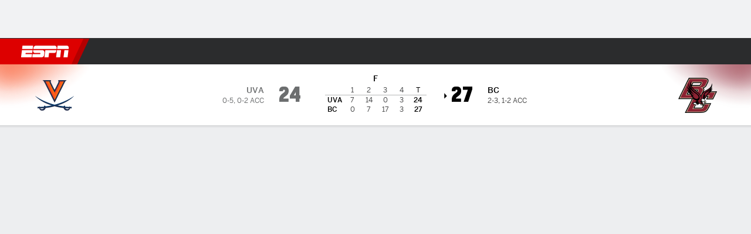

--- FILE ---
content_type: text/html; charset=utf-8
request_url: https://www.espn.com.ve/futbol-americano/colegial/juego/_/juegoId/401525513
body_size: 54413
content:

        <!doctype html>
        <html lang="es">
            <head>
                <meta charSet="utf-8" />

                <!-- ESPNFITT | f47c48afc6ac | 14242225 | dc32d7da | www.espn.com.ve | Tue, 20 Jan 2026 15:18:40 GMT -->
                <script>__dataLayer={"pageViewed":false,"helpersEnabled":false,"page":{"author":"","game_id":"401525513","league":"Not Applicable","page_infrastructure":"fitt","placement":"","play_location":"","premium":"","purchase_method":"","referer":"","search_query":"","section":"","story_id":"","story_title":"","start_type":""},"site":{"portal":"sports","application_name":"Espn Web - Fitt","country":"ve","edition":"es-ve","site":"espnve","language":"es_ve","orientation":"desktop"},"pzn":{"affiliate_name":"not authenticated","login_status":"anonymous","betaccountlinked":"no","entitlements":"","has_favorites":"no","hidebetting":"false","has_fantasy":"no","has_notifications":"no","auto_start":"no","userab_1":"","league_manager":"no","paywallshown":"no","isptveauthenticated":"no","ssotveauthenticated":"no","tveauthenticated":"no"},"visitor":{"dssid":"","ad_blocker":"no","wholesale_user":"no","wholesale_mvpd_user":"no","wholesale_provider":"no provider"}}; try{ __dataLayer.visitor = __dataLayer.visitor || {}; __dataLayer.visitor.consent = Object.assign({ isAnonymous: !1 }, JSON.parse(localStorage.getItem('consentToken')).data);}catch(e){}</script>
                <script src="https://dcf.espn.com/TWDC-DTCI/prod/Bootstrap.js"></script>
                <script>
            (function(h,o,u,n,d) {
                h=h[d]=h[d]||{q:[],onReady:function(c){h.q.push(c)}}
                d=o.createElement(u);d.async=1;d.src=n
                n=o.getElementsByTagName(u)[0];n.parentNode.insertBefore(d,n)
            })(window,document,'script','https://www.datadoghq-browser-agent.com/us1/v5/datadog-rum.js','DD_RUM');
            
            window.DD_RUM.onReady(function() {
                window.DD_RUM.setGlobalContext({
                    twdcgrid: {
                        yp_team_id: "67c86818ce5ff1871b58289f",
                        yp_service_id: "67b8d8e244357475ee4bd4b4",
                        datadog_log_index: "observability"
                    }
                });
            });
        </script>
                <title data-react-helmet="true">Boston College 27-24 Virginia (30 de Sep., 2023) Resultado Final - ESPN (VE)</title>
                <meta data-react-helmet="true" name="description" content="Resumen del partido Boston College Eagles vs. Virginia Cavaliers NCAAF resultado final 27-24, jugado el 30 de Septiembre, 2023 en ESPN (VE)."/><meta data-react-helmet="true" property="fb:app_id" content="116656161708917"/><meta data-react-helmet="true" property="og:site_name" content="ESPN"/><meta data-react-helmet="true" property="og:url" content="https://www.espn.com.ve/futbol-americano/colegial/juego/_/juegoId/401525513/virginia-boston-college"/><meta data-react-helmet="true" property="og:title" content="Boston College 27-24 Virginia (30 de Sep., 2023) Resultado Final - ESPN (VE)"/><meta data-react-helmet="true" property="og:description" content="Resumen del partido Boston College Eagles vs. Virginia Cavaliers NCAAF resultado final 27-24, jugado el 30 de Septiembre, 2023 en ESPN (VE)."/><meta data-react-helmet="true" property="og:image" content="http://s.espncdn.com/stitcher/sports/football/college-football/events/401525513.png?templateId=espn.com.share.1"/><meta data-react-helmet="true" property="og:image:width" content="500"/><meta data-react-helmet="true" property="og:image:height" content="500"/><meta data-react-helmet="true" property="og:type" content="website"/><meta data-react-helmet="true" name="twitter:site" content="espn"/><meta data-react-helmet="true" name="twitter:url" content="https://www.espn.com.ve/futbol-americano/colegial/juego/_/juegoId/401525513/virginia-boston-college"/><meta data-react-helmet="true" name="twitter:title" content="Boston College 27-24 Virginia (30 de Sep., 2023) Resultado Final - ESPN (VE)"/><meta data-react-helmet="true" name="twitter:description" content="Resumen del partido Boston College Eagles vs. Virginia Cavaliers NCAAF resultado final 27-24, jugado el 30 de Septiembre, 2023 en ESPN (VE)."/><meta data-react-helmet="true" name="twitter:card" content="summary"/><meta data-react-helmet="true" name="twitter:image" content="http://s.espncdn.com/stitcher/sports/football/college-football/events/401525513.png?templateId=espn.com.share.1"/><meta data-react-helmet="true" name="twitter:app:name:iphone" content="ESPN"/><meta data-react-helmet="true" name="twitter:app:id:iphone" content="317469184"/><meta data-react-helmet="true" name="twitter:app:name:googleplay" content="ESPN"/><meta data-react-helmet="true" name="twitter:app:id:googleplay" content="com.espn.score_center"/><meta data-react-helmet="true" name="title" content="Boston College 27-24 Virginia (30 de Sep., 2023) Resultado Final - ESPN (VE)"/><meta data-react-helmet="true" name="medium" content="website"/>
                <meta name="viewport" content="initial-scale=1.0, maximum-scale=1.0, user-scalable=no" />
                <meta http-equiv="x-ua-compatible" content="IE=edge" />
                <meta property="og:locale" content="en_US" />

                <link href="//cdn1.espn.net" rel="preconnect" />
                <link href='https://tredir.espn.com' rel='preconnect' crossorigin />
                <link href='https://cdn.registerdisney.go.com' rel='preconnect' crossorigin />
                <link href='https://fan.api.espn.com' rel='preconnect' crossorigin />
                <link href='https://cdn.espn.com' rel='preconnect' crossorigin />
                <link href='https://a.espncdn.com' rel='preconnect' crossorigin />
                <link href='https://site.web.api.espn.com' rel='preconnect' crossorigin />
                <link rel="mask-icon" sizes="any" href="https://a.espncdn.com/prod/assets/icons/E.svg" color="#990000" />
                <link rel="shortcut icon" href="https://a.espncdn.com/favicon.ico" />
                <link rel="apple-touch-icon" href="https://a.espncdn.com/wireless/mw5/r1/images/bookmark-icons-v2/espn-icon-57x57.png" />
                <link rel="apple-touch-icon-precomposed" href="https://a.espncdn.com/wireless/mw5/r1/images/bookmark-icons-v2/espn-icon-57x57.png" />
                <link rel="apple-touch-icon-precomposed" sizes="72x72" href="https://a.espncdn.com/wireless/mw5/r1/images/bookmark-icons-v2/espn-icon-72x72.png" />
                <link rel="apple-touch-icon-precomposed" sizes="114x114" href="https://a.espncdn.com/wireless/mw5/r1/images/bookmark-icons-v2/espn-icon-114x114.png" />
                <link rel="apple-touch-icon-precomposed" sizes="152x152" href="https://a.espncdn.com/wireless/mw5/r1/images/bookmark-icons-v2/espn-icon-152x152.png" />

                <link rel="manifest" href="/manifest.json">

                

                
                
                <link data-react-helmet="true" rel="stylesheet" href="//cdn1.espn.net/fitt/dc32d7da8133-release-01-13-2026.2.0.3935/client/espnfitt/css/fusion-75ea4387.css"/><link data-react-helmet="true" rel="stylesheet" href="//cdn1.espn.net/fitt/dc32d7da8133-release-01-13-2026.2.0.3935/client/espnfitt/css/7245-c047e00a.css"/><link data-react-helmet="true" rel="stylesheet" href="//cdn1.espn.net/fitt/dc32d7da8133-release-01-13-2026.2.0.3935/client/espnfitt/css/espnfitt-233f2380.css"/><link data-react-helmet="true" rel="stylesheet" href="//cdn1.espn.net/fitt/dc32d7da8133-release-01-13-2026.2.0.3935/client/espnfitt/css/394-f8f14c08.css"/><link data-react-helmet="true" rel="stylesheet" href="//cdn1.espn.net/fitt/dc32d7da8133-release-01-13-2026.2.0.3935/client/espnfitt/css/9030-8fc13ef4.css"/><link data-react-helmet="true" rel="stylesheet" href="//cdn1.espn.net/fitt/dc32d7da8133-release-01-13-2026.2.0.3935/client/espnfitt/css/3606-6cffbab4.css"/><link data-react-helmet="true" rel="stylesheet" href="//cdn1.espn.net/fitt/dc32d7da8133-release-01-13-2026.2.0.3935/client/espnfitt/css/5999-ae59db07.css"/><link data-react-helmet="true" rel="stylesheet" href="//cdn1.espn.net/fitt/dc32d7da8133-release-01-13-2026.2.0.3935/client/espnfitt/css/2960-62c3a3ef.css"/><link data-react-helmet="true" rel="stylesheet" href="//cdn1.espn.net/fitt/dc32d7da8133-release-01-13-2026.2.0.3935/client/espnfitt/css/6544-1cd554ce.css"/><link data-react-helmet="true" rel="stylesheet" href="//cdn1.espn.net/fitt/dc32d7da8133-release-01-13-2026.2.0.3935/client/espnfitt/css/gamepackage.football-a0fcc835.css"/><link data-react-helmet="true" rel="canonical" href="https://www.espn.com.ve/futbol-americano/colegial/juego/_/juegoId/401525513/virginia-boston-college"/><link data-react-helmet="true" rel="preload" as="font" type="font/woff2" href="https://a.espncdn.com/fonts/_Publico/PublicoBannerExtraboldWeb.woff2" crossorigin="true"/><link data-react-helmet="true" rel="preload" as="font" type="font/woff2" href="https://a.espncdn.com/fonts/_BentonSans/BentonSansBlack.woff2" crossorigin="true"/><link data-react-helmet="true" rel="preload" as="font" type="font/woff2" href="https://a.espncdn.com/fonts/_BentonSansCond/BentonSansCondBold.woff2" crossorigin="true"/><link data-react-helmet="true" rel="preload" as="font" type="font/woff2" href="https://a.espncdn.com/fonts/_PlayoffProCond/PlayoffProCondBold.woff2" crossorigin="true"/><link data-react-helmet="true" rel="preload" as="font" type="font/woff2" href="https://a.espncdn.com/fonts/_PlayoffProCond/PlayoffProCondBlack.woff2" crossorigin="true"/><link data-react-helmet="true" rel="preload" as="font" type="font/woff2" href="https://a.espncdn.com/fonts/_BentonSans/BentonSansBold.woff2" crossorigin="true"/><link data-react-helmet="true" rel="preload" as="font" type="font/woff2" href="https://a.espncdn.com/fonts/_BentonSans/BentonSansMedium.woff2" crossorigin="true"/><link data-react-helmet="true" rel="preload" as="font" type="font/woff2" href="https://a.espncdn.com/fonts/_BentonSans/BentonSansRegular.woff2" crossorigin="true"/><link data-react-helmet="true" rel="preload" as="font" type="font/woff2" href="https://a.espncdn.com/fonts/_Ignite/ESPNIgniteDisplay-CondensedHeavy-Web.woff2" crossorigin="true"/><link data-react-helmet="true" rel="preload" as="font" type="font/woff2" href="https://a.espncdn.com/fonts/_Ignite/ESPNIgniteText-Regular-Web.woff2" crossorigin="true"/><link data-react-helmet="true" rel="preload" as="font" type="font/woff2" href="https://a.espncdn.com/fonts/_Ignite/ESPNIgniteTextCondensed-Regular-Web.woff2" crossorigin="true"/><link data-react-helmet="true" rel="preload" as="font" type="font/woff2" href="https://a.espncdn.com/fonts/_Ignite/ESPNIgniteTextCondensed-Bold-Web.woff2" crossorigin="true"/><link data-react-helmet="true" rel="alternate" href="android-app://com.espn.score_center/sportscenter/x-callback-url/showGame?url=/futbol-americano/colegial/juego/_/juegoId/401525513"/><link data-react-helmet="true" rel="alternate" hreflang="en-us" href="https://www.espn.com/college-football/game/_/gameId/401525513/virginia-boston-college"/><link data-react-helmet="true" rel="alternate" hreflang="pt-br" href="https://www.espn.com.br/futebol-americano/universitario/jogo/_/jogoId/401525513/virginia-boston-college"/><link data-react-helmet="true" rel="alternate" hreflang="en-in" href="https://www.espn.in/college-football/game/_/gameId/401525513/virginia-boston-college"/><link data-react-helmet="true" rel="alternate" hreflang="en-za" href="https://africa.espn.com/college-football/game/_/gameId/401525513/virginia-boston-college"/><link data-react-helmet="true" rel="alternate" hreflang="en-au" href="https://www.espn.com.au/college-football/game/_/gameId/401525513/virginia-boston-college"/><link data-react-helmet="true" rel="alternate" hreflang="es-ve" href="https://www.espn.com.ve/futbol-americano/colegial/juego/_/juegoId/401525513/virginia-boston-college"/><link data-react-helmet="true" rel="alternate" hreflang="es-cl" href="https://www.espn.cl/futbol-americano/colegial/juego/_/juegoId/401525513/virginia-boston-college"/><link data-react-helmet="true" rel="alternate" hreflang="es-mx" href="https://www.espn.com.mx/futbol-americano/colegial/juego/_/juegoId/401525513/virginia-boston-college"/><link data-react-helmet="true" rel="alternate" hreflang="es-co" href="https://www.espn.com.co/futbol-americano/colegial/juego/_/juegoId/401525513/virginia-boston-college"/><link data-react-helmet="true" rel="alternate" hreflang="es-pe" href="https://www.espn.com.pe/futbol-americano/colegial/juego/_/juegoId/401525513/virginia-boston-college"/><link data-react-helmet="true" rel="alternate" hreflang="es-ar" href="https://www.espn.com.ar/futbol-americano/colegial/juego/_/juegoId/401525513/virginia-boston-college"/><link data-react-helmet="true" rel="alternate" hreflang="es-us" href="https://espndeportes.espn.com/futbol-americano/colegial/juego/_/juegoId/401525513/virginia-boston-college"/><link data-react-helmet="true" rel="alternate" hreflang="en-ph" href="https://www.espn.ph/college-football/game/_/gameId/401525513/virginia-boston-college"/><link data-react-helmet="true" rel="alternate" hreflang="en-gb" href="https://www.espn.co.uk/college-football/game/_/gameId/401525513/virginia-boston-college"/><link data-react-helmet="true" rel="alternate" hreflang="en-sg" href="https://www.espn.com.sg/college-football/game/_/gameId/401525513/virginia-boston-college"/><link data-react-helmet="true" rel="alternate" hreflang="es-gt" href="https://www.espn.com.gt/futbol-americano/colegial/juego/_/juegoId/401525513/virginia-boston-college"/><link data-react-helmet="true" rel="alternate" hreflang="es-uy" href="https://www.espn.com.uy/futbol-americano/colegial/juego/_/juegoId/401525513/virginia-boston-college"/><link data-react-helmet="true" rel="alternate" hreflang="es-do" href="https://www.espn.com.do/futbol-americano/colegial/juego/_/juegoId/401525513/virginia-boston-college"/><link data-react-helmet="true" rel="alternate" hreflang="es-ec" href="https://www.espn.com.ec/futbol-americano/colegial/juego/_/juegoId/401525513/virginia-boston-college"/><link data-react-helmet="true" rel="alternate" hreflang="es-pa" href="https://www.espn.com.pa/futbol-americano/colegial/juego/_/juegoId/401525513/virginia-boston-college"/><link data-react-helmet="true" rel="alternate" hreflang="es-cr" href="https://www.espn.co.cr/futbol-americano/colegial/juego/_/juegoId/401525513/virginia-boston-college"/><link data-react-helmet="true" rel="alternate" hreflang="nl-nl" href="https://www.espn.nl/college-football/wedstrijd/_/wedstrijdId/401525513/virginia-boston-college"/>
                <script src="//cdn1.espn.net/fitt/dc32d7da8133-release-01-13-2026.2.0.3935/client/espnfitt/runtime-68c5a4c8.js" defer></script><script src="//cdn1.espn.net/fitt/dc32d7da8133-release-01-13-2026.2.0.3935/client/espnfitt/dmp-sdk-e891f094.js" defer></script><script src="//cdn1.espn.net/fitt/dc32d7da8133-release-01-13-2026.2.0.3935/client/espnfitt/7245-90009857.js" defer></script><script src="//cdn1.espn.net/fitt/dc32d7da8133-release-01-13-2026.2.0.3935/client/espnfitt/1609-dac15037.js" defer></script><script src="//cdn1.espn.net/fitt/dc32d7da8133-release-01-13-2026.2.0.3935/client/espnfitt/9264-abee4af7.js" defer></script><script src="//cdn1.espn.net/fitt/dc32d7da8133-release-01-13-2026.2.0.3935/client/espnfitt/394-78560395.js" defer></script><script src="//cdn1.espn.net/fitt/dc32d7da8133-release-01-13-2026.2.0.3935/client/espnfitt/1765-53c8f25a.js" defer></script><script src="//cdn1.espn.net/fitt/dc32d7da8133-release-01-13-2026.2.0.3935/client/espnfitt/3403-5f1fedbe.js" defer></script><script src="//cdn1.espn.net/fitt/dc32d7da8133-release-01-13-2026.2.0.3935/client/espnfitt/6500-6c720148.js" defer></script><script src="//cdn1.espn.net/fitt/dc32d7da8133-release-01-13-2026.2.0.3935/client/espnfitt/7278-6b7601e4.js" defer></script><script src="//cdn1.espn.net/fitt/dc32d7da8133-release-01-13-2026.2.0.3935/client/espnfitt/3725-6f63c071.js" defer></script><script src="//cdn1.espn.net/fitt/dc32d7da8133-release-01-13-2026.2.0.3935/client/espnfitt/9532-b573224d.js" defer></script><script src="//cdn1.espn.net/fitt/dc32d7da8133-release-01-13-2026.2.0.3935/client/espnfitt/7642-5b8248d8.js" defer></script><script src="//cdn1.espn.net/fitt/dc32d7da8133-release-01-13-2026.2.0.3935/client/espnfitt/1648-fe2ae864.js" defer></script><script src="//cdn1.espn.net/fitt/dc32d7da8133-release-01-13-2026.2.0.3935/client/espnfitt/7814-f377177a.js" defer></script><script src="//cdn1.espn.net/fitt/dc32d7da8133-release-01-13-2026.2.0.3935/client/espnfitt/1863-40aa245d.js" defer></script><script src="//cdn1.espn.net/fitt/dc32d7da8133-release-01-13-2026.2.0.3935/client/espnfitt/4715-f68adb33.js" defer></script><script src="//cdn1.espn.net/fitt/dc32d7da8133-release-01-13-2026.2.0.3935/client/espnfitt/3948-c92562a2.js" defer></script><script src="//cdn1.espn.net/fitt/dc32d7da8133-release-01-13-2026.2.0.3935/client/espnfitt/3606-59a9a868.js" defer></script><script src="//cdn1.espn.net/fitt/dc32d7da8133-release-01-13-2026.2.0.3935/client/espnfitt/562-025ae8de.js" defer></script><script src="//cdn1.espn.net/fitt/dc32d7da8133-release-01-13-2026.2.0.3935/client/espnfitt/9265-a9bfcbcf.js" defer></script><script src="//cdn1.espn.net/fitt/dc32d7da8133-release-01-13-2026.2.0.3935/client/espnfitt/7528-96a2219f.js" defer></script><script src="//cdn1.espn.net/fitt/dc32d7da8133-release-01-13-2026.2.0.3935/client/espnfitt/4898-02e5efa6.js" defer></script><script src="//cdn1.espn.net/fitt/dc32d7da8133-release-01-13-2026.2.0.3935/client/espnfitt/9192-12059128.js" defer></script><script src="//cdn1.espn.net/fitt/dc32d7da8133-release-01-13-2026.2.0.3935/client/espnfitt/4668-2da88f81.js" defer></script><script src="//cdn1.espn.net/fitt/dc32d7da8133-release-01-13-2026.2.0.3935/client/espnfitt/441-2faa1e77.js" defer></script><script src="//cdn1.espn.net/fitt/dc32d7da8133-release-01-13-2026.2.0.3935/client/espnfitt/4162-e9b7937f.js" defer></script><script src="//cdn1.espn.net/fitt/dc32d7da8133-release-01-13-2026.2.0.3935/client/espnfitt/5999-dfabe7fe.js" defer></script><script src="//cdn1.espn.net/fitt/dc32d7da8133-release-01-13-2026.2.0.3935/client/espnfitt/1290-0263e4b6.js" defer></script><script src="//cdn1.espn.net/fitt/dc32d7da8133-release-01-13-2026.2.0.3935/client/espnfitt/2960-e2225c41.js" defer></script><script src="//cdn1.espn.net/fitt/dc32d7da8133-release-01-13-2026.2.0.3935/client/espnfitt/6544-d8e77dfa.js" defer></script>
                <link rel="prefetch" href="//cdn1.espn.net/fitt/dc32d7da8133-release-01-13-2026.2.0.3935/client/espnfitt/_manifest.js" as="script" /><link rel="prefetch" href="//cdn1.espn.net/fitt/dc32d7da8133-release-01-13-2026.2.0.3935/client/espnfitt/espn-es-ve-9e6a68e7.js" as="script" />
<link rel="prefetch" href="//cdn1.espn.net/fitt/dc32d7da8133-release-01-13-2026.2.0.3935/client/espnfitt/espnfitt-be3173f7.js" as="script" />
<link rel="prefetch" href="//cdn1.espn.net/fitt/dc32d7da8133-release-01-13-2026.2.0.3935/client/espnfitt/gamepackage.football-9f06c23f.js" as="script" />
                <style type="text/css" id="fittLoadingStyle">
   .page-container,
   .Nav__Primary__Menu,
   .Nav__Secondary__Menu,
    .NavSecondary--GamePackage,
   .SoccerPerformers--gamepackage,
   .ScoreCell__Notes--footer,
   .Gamestrip,
   .Ad:before {
       opacity:                    0;
   }
</style>
                <noscript>
            <style type="text/css">
                div.HeaderScoreboardContainer, div.Ad, div.sponsored-content { display: none !important; }
                .page-container,
                .Nav__Primary .Nav__Primary__Menu .Nav__Primary__Menu__Item a,
                .Nav__Primary .Nav__Primary__Menu .Nav__Primary__Menu__Item .Nav__Primary__Menu__Link,
                .Nav__Secondary .Nav__Secondary__Menu .Nav__Secondary__Menu__Title .Nav__Secondary__Menu__Link,
                .Nav__Secondary .Nav__Secondary__Menu .Nav__Secondary__Menu__Item .Nav__Secondary__Menu__Link {
                    opacity: 1;
                }
            </style>
        </noscript>
                
            </head>
            <body>
                <img width="99999" height="99999" alt="" style="pointer-events: none; position: absolute; top: 0; left: 0; width: 99%; height: 99%; max-width: 99%; max-height: 99%;" src="[data-uri]">
                
                <div id="espnfitt"><div id="DataWrapper"><div id="fitt-analytics"><div id="themeProvider" class="theme-light "><div class="bp-mobileMDPlus bp-mobileLGPlus bp-tabletPlus bp-desktopPlus bp-desktopLGPlus" data-fitt-page-type="gamepackage"><div id="lightboxContainer"></div><div class="HeaderScoreboardWrapper"><div class="HeaderScoreboardContainer HeaderScoreboardContainer--loading"><section class="HeaderScoreboard HeaderScoreboard--empty" aria-label="HeaderScoreboard"><button class="HiddenSkip" data-skip="content">Salta al contenido principal</button><button class="HiddenSkip" data-skip="nav">Ir a la navegación</button><div class="HeaderScoreboard__Wrapper"><div class="HeaderScoreboard__Carousel"><div class="HeaderScoreboard__Carousel__Nav HeaderScoreboard__Carousel__Nav--prev is-disabled"><svg aria-hidden="true" class="icon__svg" viewBox="0 0 24 24"><use xlink:href="#icon__caret__left"></use></svg></div><div class="HeaderScoreboard__Carousel__Wrapper"><div style="transform:translateX(0px);transition:0.7s ease"><div class="HeaderScoreboard__Events"><div class="HeaderScoreboard__SportSection"><div class="ScoreCell ScoreCell--md ScoreCell--noLinks" role="group"><a class="ScoreCell__LinkOverlay"></a><div class="ScoreCell__Link"><div class="ScoreCell__Link__Event__Detail"><div class="ScoreCell__CompetitorDetails"><ul class="ScoreCell__Competitors"></ul></div></div></div></div></div></div></div></div><div class="HeaderScoreboard__Carousel__Nav HeaderScoreboard__Carousel__Nav--next is-disabled"><svg aria-hidden="true" class="icon__svg" viewBox="0 0 24 24"><use xlink:href="#icon__caret__right"></use></svg></div></div></div></section></div></div><header class="db Site__Header__Wrapper sticky"><div class="Site__Header db left-0 top-0 w-100 bg-clr-gray-02 Site__Header--espn"><nav class="Nav__Primary center flex justify-between items-center" aria-label="Navegación Global"><div class="Nav__Primary__Section Nav__Primary__Section--left"><div class="Nav__Primary__Branding__Logo"><div class="Nav__Primary__Branding__Wrapper"><a class="AnchorLink Nav__Primary__Branding Nav__Primary__Branding--espn" tabindex="0" data-track-nav_layer="global nav" data-track-nav_item="espn-logo" aria-label="Portada" href="/">ESPN</a></div></div><ul class="Nav__Primary__Menu flex Nav__Primary__Menu--left w-100"><div><li class="Nav__Primary__Menu__Item flex items-center relative Nav__Primary__Menu__Item--espn-es-ve n7 Nav__AccessibleMenuItem_Wrapper" data-testid="NavAccessibleMenuItem"><a class="AnchorLink Button--unstyled Nav__Primary__Menu__Link clr-white flex items-center" tabindex="0" aria-label="Portada Fútbol" href="/futbol/" id="nav-link-undefined" aria-selected="false" data-track-nav_item="fútbol" data-track-nav_layer="global nav"><div class="Nav__Primary__Menu__Item--button-container"><span class="Nav__Text Nav__Primary__Menu__Item--text" data-resource-id="gamepackage.fútbol_tab">Fútbol</span></div></a><button aria-label="Fútbol" aria-expanded="false" class="Button--unstyled Nav__Primary__Menu__Toggle" tabindex="0" aria-haspopup="true"><svg role="img" aria-hidden="true" class="Nav__SubmenuIndicatorIcon icon__svg fill-clr-white icon_svg--dark icon__svg" viewBox="0 0 24 24"><title id="undefined-submenu">Fútbol</title><use xlink:href="#icon__caret__down"></use></svg></button></li></div><div><li class="Nav__Primary__Menu__Item flex items-center relative Nav__Primary__Menu__Item--espn-es-ve n7 Nav__AccessibleMenuItem_Wrapper" data-testid="NavAccessibleMenuItem"><a class="AnchorLink Button--unstyled Nav__Primary__Menu__Link clr-white flex items-center" tabindex="0" aria-label="Portada NBA" href="/basquetbol/" id="nav-link-undefined" aria-selected="false" data-track-nav_item="básquetbol" data-track-nav_layer="global nav"><div class="Nav__Primary__Menu__Item--button-container"><span class="Nav__Text Nav__Primary__Menu__Item--text" data-resource-id="gamepackage.básquetbol_tab">Básquetbol</span></div></a><button aria-label="Básquetbol" aria-expanded="false" class="Button--unstyled Nav__Primary__Menu__Toggle" tabindex="0" aria-haspopup="true"><svg role="img" aria-hidden="true" class="Nav__SubmenuIndicatorIcon icon__svg fill-clr-white icon_svg--dark icon__svg" viewBox="0 0 24 24"><title id="undefined-submenu">Básquetbol</title><use xlink:href="#icon__caret__down"></use></svg></button></li></div><div><li class="Nav__Primary__Menu__Item flex items-center relative Nav__Primary__Menu__Item--espn-es-ve n7 Nav__AccessibleMenuItem_Wrapper" data-testid="NavAccessibleMenuItem"><a class="AnchorLink Button--unstyled Nav__Primary__Menu__Link clr-white flex items-center" tabindex="0" aria-label="Portada NFL" href="/futbol-americano/" id="nav-link-undefined" aria-selected="false" data-track-nav_item="f. americano" data-track-nav_layer="global nav"><div class="Nav__Primary__Menu__Item--button-container"><span class="Nav__Text Nav__Primary__Menu__Item--text" data-resource-id="gamepackage.f.americano_tab">F. Americano</span></div></a><button aria-label="F. Americano" aria-expanded="false" class="Button--unstyled Nav__Primary__Menu__Toggle" tabindex="0" aria-haspopup="true"><svg role="img" aria-hidden="true" class="Nav__SubmenuIndicatorIcon icon__svg fill-clr-white icon_svg--dark icon__svg" viewBox="0 0 24 24"><title id="undefined-submenu">F. Americano</title><use xlink:href="#icon__caret__down"></use></svg></button></li></div><div><li class="Nav__Primary__Menu__Item flex items-center relative Nav__Primary__Menu__Item--espn-es-ve n7 Nav__AccessibleMenuItem_Wrapper" data-testid="NavAccessibleMenuItem"><a class="AnchorLink Button--unstyled Nav__Primary__Menu__Link clr-white flex items-center" tabindex="0" aria-label="Portada MLB" href="/beisbol/" id="nav-link-undefined" aria-selected="false" data-track-nav_item="mlb" data-track-nav_layer="global nav"><div class="Nav__Primary__Menu__Item--button-container"><span class="Nav__Text Nav__Primary__Menu__Item--text" data-resource-id="gamepackage.mlb_tab">MLB</span></div></a><button aria-label="MLB" aria-expanded="false" class="Button--unstyled Nav__Primary__Menu__Toggle" tabindex="0" aria-haspopup="true"><svg role="img" aria-hidden="true" class="Nav__SubmenuIndicatorIcon icon__svg fill-clr-white icon_svg--dark icon__svg" viewBox="0 0 24 24"><title id="undefined-submenu">MLB</title><use xlink:href="#icon__caret__down"></use></svg></button></li></div><div><li class="Nav__Primary__Menu__Item flex items-center relative Nav__Primary__Menu__Item--espn-es-ve n7 Nav__AccessibleMenuItem_Wrapper" data-testid="NavAccessibleMenuItem"><a class="AnchorLink Button--unstyled Nav__Primary__Menu__Link clr-white flex items-center" tabindex="0" aria-label="Portada Boxeo" href="/boxeo/" id="nav-link-undefined" aria-selected="false" data-track-nav_item="boxeo" data-track-nav_layer="global nav"><div class="Nav__Primary__Menu__Item--button-container"><span class="Nav__Text Nav__Primary__Menu__Item--text" data-resource-id="gamepackage.boxeo_tab">Boxeo</span></div></a><button aria-label="Boxeo" aria-expanded="false" class="Button--unstyled Nav__Primary__Menu__Toggle" tabindex="0" aria-haspopup="true"><svg role="img" aria-hidden="true" class="Nav__SubmenuIndicatorIcon icon__svg fill-clr-white icon_svg--dark icon__svg" viewBox="0 0 24 24"><title id="undefined-submenu">Boxeo</title><use xlink:href="#icon__caret__down"></use></svg></button></li></div><div><li class="Nav__Primary__Menu__Item flex items-center relative Nav__Primary__Menu__Item--espn-es-ve n7 Nav__AccessibleMenuItem_Wrapper" data-testid="NavAccessibleMenuItem"><a class="AnchorLink Button--unstyled Nav__Primary__Menu__Link clr-white flex items-center" tabindex="0" aria-label="Portada MMA" href="/mma/" id="nav-link-undefined" aria-selected="false" data-track-nav_item="mma" data-track-nav_layer="global nav"><div class="Nav__Primary__Menu__Item--button-container"><span class="Nav__Text Nav__Primary__Menu__Item--text" data-resource-id="gamepackage.mma_tab">MMA</span></div></a><button aria-label="MMA" aria-expanded="false" class="Button--unstyled Nav__Primary__Menu__Toggle" tabindex="0" aria-haspopup="true"><svg role="img" aria-hidden="true" class="Nav__SubmenuIndicatorIcon icon__svg fill-clr-white icon_svg--dark icon__svg" viewBox="0 0 24 24"><title id="undefined-submenu">MMA</title><use xlink:href="#icon__caret__down"></use></svg></button></li></div><div><li class="Nav__Primary__Menu__Item flex items-center relative Nav__Primary__Menu__Item--espn-es-ve n7 Nav__AccessibleMenuItem_Wrapper" data-testid="NavAccessibleMenuItem"><a class="AnchorLink Button--unstyled Nav__Primary__Menu__Link clr-white flex items-center" tabindex="0" aria-label="Portada Tenis" href="/tenis/" id="nav-link-undefined" aria-selected="false" data-track-nav_item="tenis" data-track-nav_layer="global nav"><div class="Nav__Primary__Menu__Item--button-container"><span class="Nav__Text Nav__Primary__Menu__Item--text" data-resource-id="gamepackage.tenis_tab">Tenis</span></div></a><button aria-label="Tenis" aria-expanded="false" class="Button--unstyled Nav__Primary__Menu__Toggle" tabindex="0" aria-haspopup="true"><svg role="img" aria-hidden="true" class="Nav__SubmenuIndicatorIcon icon__svg fill-clr-white icon_svg--dark icon__svg" viewBox="0 0 24 24"><title id="undefined-submenu">Tenis</title><use xlink:href="#icon__caret__down"></use></svg></button></li></div><div><li class="Nav__Primary__Menu__Item flex items-center relative Nav__Primary__Menu__Item--active Nav__Primary__Menu__Item--espn-es-ve n7 Nav__AccessibleMenuItem_Wrapper" data-testid="NavAccessibleMenuItem"><a class="AnchorLink Button--unstyled Nav__Primary__Menu__Link clr-white flex items-center" tabindex="0" aria-label="Portada NCAAF" href="/futbol-americano/colegial/resultados" id="nav-link-undefined" aria-selected="true" data-track-nav_item="ncaaf" data-track-nav_layer="global nav"><div class="Nav__Primary__Menu__Item--button-container"><span class="Nav__Text Nav__Primary__Menu__Item--text" data-resource-id="gamepackage.ncaaf_tab">NCAAF</span></div></a><button aria-label="NCAAF" aria-expanded="false" class="Button--unstyled Nav__Primary__Menu__Toggle" tabindex="0" aria-haspopup="true"><svg role="img" aria-hidden="true" class="Nav__SubmenuIndicatorIcon icon__svg fill-clr-white icon_svg--dark icon__svg" viewBox="0 0 24 24"><title id="undefined-submenu">NCAAF</title><use xlink:href="#icon__caret__down"></use></svg></button></li></div><div><li class="Nav__Primary__Menu__Item flex items-center relative Nav__Primary__Menu__Item--espn-es-ve n7 Nav__AccessibleMenuItem_Wrapper" data-testid="NavAccessibleMenuItem"><a class="AnchorLink Button--unstyled Nav__Primary__Menu__Link clr-white flex items-center" tabindex="0" aria-label="Portada More Sports" href="#" id="nav-link-undefined" aria-selected="false" data-track-nav_item="más deportes" data-track-nav_layer="global nav"><span class="Nav__Text Nav__Primary__Menu__Item--text" data-resource-id="gamepackage.másdeportes_tab">Más Deportes</span></a><button aria-label="Más Deportes" aria-expanded="false" class="Button--unstyled Nav__Primary__Menu__Toggle" tabindex="0" aria-haspopup="true"><svg role="img" aria-hidden="true" class="Nav__SubmenuIndicatorIcon icon__svg fill-clr-white icon_svg--dark icon__svg" viewBox="0 0 24 24"><title id="undefined-submenu">Más Deportes</title><use xlink:href="#icon__caret__down"></use></svg></button></li></div></ul></div><div class="Nav__Primary__Section Nav__Primary__Section--right"><ul class="Nav__Primary__Menu flex Nav__Primary__Menu--right flex-none"><div><li class="Nav__Primary__Menu__Item flex items-center relative Nav__Primary__Menu__Item--espn-es-ve n7 Nav__AccessibleMenuItem_Wrapper" data-testid="NavAccessibleMenuItem"><a class="AnchorLink Button--unstyled Nav__Primary__Menu__Link clr-white flex items-center" tabindex="0" href="http://dis.la/ESPN_Site_Right_Nav_AR" id="nav-link-undefined" aria-selected="false" data-track-nav_item="disney+" data-track-nav_layer="global nav" data-track-custom="yes" data-track-event_detail="disneyplus:logo" data-track-event_name="exit link interaction"><img alt="Disney+" class="Image Nav__Primary__Icon__DISNEYPlus" data-mptype="image" src="[data-uri]"/></a><button aria-label="Disney Plus" aria-expanded="false" class="Button--unstyled Nav__Primary__Menu__Toggle" tabindex="0" aria-haspopup="true"><svg role="img" aria-hidden="true" class="Nav__SubmenuIndicatorIcon icon__svg fill-clr-white icon_svg--dark icon__svg" viewBox="0 0 24 24"><title id="undefined-submenu">Disney Plus</title><use xlink:href="#icon__caret__down"></use></svg></button></li></div></ul><ul class="Nav__Primary__Menu flex Nav__Primary__Menu--right flex-none"><li class="Nav__Primary__Menu__Item Nav__Search flex-none relative"><div class="Nav__Search__Toggle"><svg aria-expanded="false" tabindex="0" role="button" aria-hidden="false" aria-labelledby="navSearchLabel" class="icon__svg" viewBox="0 0 24 24"><title id="navSearchLabel">Buscar</title><use xlink:href="#icon__search__v2"></use></svg></div></li></ul></div></nav></div></header><div id="fittBGContainer"><div id="fittBGContainerInner"><div id="fittBGContainerInside"><div id="fittBGAd" data-box-type="fitt-adbox-wallpaper"><div class="Ad ad-slot" data-slot-type="wallpaper" data-collapse-before-load="true" data-exclude-bp="s,m" data-slot-kvps="pos=wallpaper"></div></div></div></div></div><main id="fittPageContainer" tabindex="-1"><div data-box-type="fitt-adbox-exclusions"><div class="Ad ad-slot" data-slot-type="exclusions" data-category-exclusion="true" data-slot-kvps="pos=exclusions"></div></div><div class="pageContent"><div class="theme-nextGenGamecast "><div class="NzyJW pNwJE GpQCA iWsMV wgokC yHAKF YxTfI yNmBg BEHi "><div class="mLASH XwvpJ VZTD YXpvG zfbtc DXbtt lZur gCZxf NHnbg SQFkJ sXwFv GCxLR IHeek VjqXl " data-testid="GameSwitcher"><div class="XwvpJ VZTD YXpvG PSmaN TUUzG lZur "><button class="rpdKw Nkdqy KJCBE Qbope MLrKa DQSyf mLASH A-DBxD zkERy jczvP EiuCF JoYgb UbGlr VZTD CUBdv FWLyZ icHtc EzeSR WKuaR UoVV WtEci dSKvB seFhp " data-testid="GameSwitcherPill"></button><button class="rpdKw Nkdqy KJCBE Qbope MLrKa DQSyf mLASH A-DBxD zkERy jczvP EiuCF JoYgb UbGlr VZTD CUBdv FWLyZ icHtc EzeSR WKuaR UoVV WtEci dSKvB seFhp " data-testid="GameSwitcherPill"></button><button class="rpdKw Nkdqy KJCBE Qbope MLrKa DQSyf mLASH A-DBxD zkERy jczvP EiuCF JoYgb UbGlr VZTD CUBdv FWLyZ icHtc EzeSR WKuaR UoVV WtEci dSKvB seFhp " data-testid="GameSwitcherPill"></button><button class="rpdKw Nkdqy KJCBE Qbope MLrKa DQSyf mLASH A-DBxD zkERy jczvP EiuCF JoYgb UbGlr VZTD CUBdv FWLyZ icHtc EzeSR WKuaR UoVV WtEci dSKvB seFhp " data-testid="GameSwitcherPill"></button><button class="rpdKw Nkdqy KJCBE Qbope MLrKa DQSyf mLASH A-DBxD zkERy jczvP EiuCF JoYgb UbGlr VZTD CUBdv FWLyZ icHtc EzeSR WKuaR UoVV WtEci dSKvB seFhp " data-testid="GameSwitcherPill"></button><button class="rpdKw Nkdqy KJCBE Qbope MLrKa DQSyf mLASH A-DBxD zkERy jczvP EiuCF JoYgb UbGlr VZTD CUBdv FWLyZ icHtc EzeSR WKuaR UoVV WtEci dSKvB seFhp " data-testid="GameSwitcherPill"></button><button class="rpdKw Nkdqy KJCBE Qbope MLrKa DQSyf mLASH A-DBxD zkERy jczvP EiuCF JoYgb UbGlr VZTD CUBdv FWLyZ icHtc EzeSR WKuaR UoVV WtEci dSKvB seFhp " data-testid="GameSwitcherPill"></button><button class="rpdKw Nkdqy KJCBE Qbope MLrKa DQSyf mLASH A-DBxD zkERy jczvP EiuCF JoYgb UbGlr VZTD CUBdv FWLyZ icHtc EzeSR WKuaR UoVV WtEci dSKvB seFhp " data-testid="GameSwitcherPill"></button><button class="rpdKw Nkdqy KJCBE Qbope MLrKa DQSyf mLASH A-DBxD zkERy jczvP EiuCF JoYgb UbGlr VZTD CUBdv FWLyZ icHtc EzeSR WKuaR UoVV WtEci dSKvB seFhp " data-testid="GameSwitcherPill"></button><button class="rpdKw Nkdqy KJCBE Qbope MLrKa DQSyf mLASH A-DBxD zkERy jczvP EiuCF JoYgb UbGlr VZTD CUBdv FWLyZ icHtc EzeSR WKuaR UoVV WtEci dSKvB seFhp " data-testid="GameSwitcherPill"></button><button class="rpdKw Nkdqy KJCBE Qbope MLrKa DQSyf mLASH A-DBxD zkERy jczvP EiuCF JoYgb UbGlr VZTD CUBdv FWLyZ icHtc EzeSR WKuaR UoVV WtEci dSKvB seFhp " data-testid="GameSwitcherPill"></button><button class="rpdKw Nkdqy KJCBE Qbope MLrKa DQSyf mLASH A-DBxD zkERy jczvP EiuCF JoYgb UbGlr VZTD CUBdv FWLyZ icHtc EzeSR WKuaR UoVV WtEci dSKvB seFhp " data-testid="GameSwitcherPill"></button><button class="rpdKw Nkdqy KJCBE Qbope MLrKa DQSyf mLASH A-DBxD zkERy jczvP EiuCF JoYgb UbGlr VZTD CUBdv FWLyZ icHtc EzeSR WKuaR UoVV WtEci dSKvB seFhp " data-testid="GameSwitcherPill"></button></div></div></div><h1 class="accessibilityHeader">Virginia Cavaliers en Boston College Eagles</h1><div class=""><div class="next-gen-gamecast"><div class="Gamestrip__StickyContainer" style="top:95px;--gamepackage-layout-sticky-offset:-95px"><div class="Gamestrip__Container"><div class="byXAV cgZ DOypf mLASH A-DBxD VZTD rEPuv GpQCA lZur Owjk GGiPr "><div class="mLASH VZTD HNQqj iMuE GpQCA lZur bmjsw "><div class="vTLlS iLTd NqeUA iWsMV ImuOy kxnwx QCtjQ " style="background:radial-gradient(108.23% 109.23% at -3.25% -25%, #f84c1e 0%, #f84c1e00 65%)"></div><div class="vTLlS iLTd NqeUA iWsMV ImuOy TmuEK cyQwk " style="background:radial-gradient(108.23% 109.23% at -3.25% -25%, #f84c1e 0%, #f84c1e00 65%)"></div><div class="vTLlS iLTd NqeUA iWsMV ImuOy QCtjQ " style="background:radial-gradient(170.53% 143.92% at -3.25% -25%, #f84c1e 0%, #f84c1e00 65%)"></div><div class="vTLlS iLTd NqeUA iWsMV ImuOy QCtjQ " style="background:radial-gradient(166.49% 107.44% at -3.25% -25%, #f84c1e 0%, #f84c1e00 65%)"></div><div class="mLASH VZTD ZLXw HNQqj "><div class="mLASH VZTD ZLXw jIRH aimoN YOODG gRJIk rEPuv ONrI "><div class="mLASH VZTD lZur AcRwS VLMxt SwLKq XZfpO pQPqS TNKU kure yFeBz DQONA qslhI upILZ Oanlq ofVjp PHOpB "><picture data-testid="prism-picture"><source media="(max-width: 767px)" srcSet="https://a.espncdn.com/combiner/i?img=/i/teamlogos/ncaa/500/258.png&amp;cquality=80&amp;h=48&amp;scale=crop&amp;w=48, https://a.espncdn.com/combiner/i?img=/i/teamlogos/ncaa/500/258.png&amp;cquality=40&amp;h=96&amp;scale=crop&amp;w=96 2x"/><source media="(min-width: 768px)" srcSet="https://a.espncdn.com/combiner/i?img=/i/teamlogos/ncaa/500/258.png&amp;cquality=80&amp;h=72&amp;scale=crop&amp;w=72, https://a.espncdn.com/combiner/i?img=/i/teamlogos/ncaa/500/258.png&amp;cquality=40&amp;h=144&amp;scale=crop&amp;w=144 2x"/><img alt="UVA" class="hsDdd NDJZt sJeUN IJwXl NOpHA fiKAF AgkwG hSQzT " data-testid="prism-image" draggable="false" src="https://a.espncdn.com/i/teamlogos/ncaa/500/258.png"/></picture></div><div class="VZTD rEPuv bmjsw mLASH yEeos dmBRX tYWtQ RGidK cFHx eVcim LXncF Fpddd Yqhti DPsRc lThsv mWWRw "><div class="bmjsw "><div class="dCMNJ VZTD KfYbg YYqDS "><div class="Xrilf VZTD kZVXl bmjsw "><div class="LiUVm VZTD XSdof GSjVX QXDKT ClYSy NTRyE "><span class="NzyJW NMnSM ">Virginia Cavaliers</span><span class="NzyJW SQItX euiGf ">Virginia</span><span class="HUcap mpjVY ">UVA</span></div></div></div><div class="LiUVm QCELl NzyJW FWLyZ duTyi csTyU rBhDC GpQCA tuAKv xTell bmjsw NYdiI fuwnA "><span>0-5</span><span class="NzyJW fuwnA ">, <!-- -->0-2 ACC</span></div></div></div></div><div class="mLASH VZTD rEPuv jIRH NOpHA GstzX gGEWz RDvqk laOLz "><div class="mLASH LiUVm VZTD QNpQK NYmlE FuEs lZur WULrS kLVjC ">24<div class="mLASH xtUup VZTD TmzDJ NqeUA OMDeC kLVjC "></div></div><div class="mLASH VZTD rEPuv jIRH OpCtC FuEs NedkS bmjsw wAvFP qHTbx iytFO mLOVB EFsSf "><div class="LiUVm QCELl bCEHz FWLyZ duTyi lqtkC rBhDC GpQCA tuAKv xTell bmjsw NYdiI rteQB "><span>0-5</span><span class="NzyJW fuwnA ">, <!-- -->0-2 ACC</span></div><div class="mLASH dCMNJ iconp rEPuv YYeeH jIRH "></div></div></div></div><div class="zdu mLASH VZTD rEPuv wTBri xzkVM SQFkJ WtEci GCxLR seFhp Uqvkp SOrIc ggcYU RJHSu zpite vjJRe wDeMJ pAuCY NToau "><div class="mLASH VZTD rEPuv YYqDS jIRH FCdDB bmjsw hcwTo dQMY VBGkB "><div class="YpgzK rbHXK bmjsw "><div class="mLASH VZTD rEPuv jIRH UJbrO YphCQ "><span class="hsDdd FuEs zRALO ">F</span><span class="hsDdd FuEs zRALO "></span></div></div><div class="QCELl NzyJW bmjsw DvUyS anly nTFI wyTrX lyWxS HkWF ICQCm kGyAC "><table class="XTxDn RoGEQ DnkMx rpnnx gAvQB IliC AmYEx bmjsw ETJbe lqtkC HkWF HfYhe kGyAC UoVV WtEci dSKvB seFhp " data-testid="prism-Table"><thead class="uLFOM GNOHA pNbSb dQnGv " data-testid="prism-TableHead"><tr class="GhpFi zexSb " data-testid="prism-TableRow"><th class="zncYg hHKqa tAlvP A-DBxD owFEd FWLyZ FuEs UoVV WtEci dSKvB seFhp GSjVX Ysfbm kkZWy lqtkC HkWF HfYhe kGyAC " data-testid="prism-TableCell" scope="col"></th><th class="zncYg hHKqa tAlvP A-DBxD owFEd FWLyZ FuEs UoVV WtEci dSKvB seFhp GSjVX Ysfbm kkZWy lqtkC HkWF HfYhe kGyAC " data-testid="prism-TableCell" scope="col">1</th><th class="zncYg hHKqa tAlvP A-DBxD owFEd FWLyZ FuEs UoVV WtEci dSKvB seFhp GSjVX Ysfbm kkZWy lqtkC HkWF HfYhe kGyAC " data-testid="prism-TableCell" scope="col">2</th><th class="zncYg hHKqa tAlvP A-DBxD owFEd FWLyZ FuEs UoVV WtEci dSKvB seFhp GSjVX Ysfbm kkZWy lqtkC HkWF HfYhe kGyAC " data-testid="prism-TableCell" scope="col">3</th><th class="zncYg hHKqa tAlvP A-DBxD owFEd FWLyZ FuEs UoVV WtEci dSKvB seFhp GSjVX Ysfbm kkZWy lqtkC HkWF HfYhe kGyAC " data-testid="prism-TableCell" scope="col">4</th><th class="zncYg hHKqa tAlvP A-DBxD owFEd FWLyZ FuEs UoVV WtEci dSKvB seFhp GSjVX Ysfbm kkZWy lqtkC HkWF HfYhe kGyAC " data-testid="prism-TableCell" scope="col">T</th></tr></thead><tbody class="krKyU imMcX " data-testid="prism-TableBody"><tr class="GhpFi zexSb " data-testid="prism-TableRow"><td class="NceEa hHKqa tAlvP A-DBxD owFEd FWLyZ FuEs UoVV WtEci dSKvB seFhp yrnuF kkZWy WdPXy glTXy lqtkC CFZbp HfYhe nxCMW " data-testid="prism-TableCell"><div class="mLASH hYQXx VZTD HNQqj TNFpX lqtkC HkWF HfYhe kGyAC UoVV Oanlq dSKvB PHOpB "><div class="MttTH NzyJW oFEsM XSdof GSjVX hjCvk "><div>Virginia</div></div><div class="ZkLST JoYgb XSdof GSjVX ">UVA</div></div></td><td class="NceEa hHKqa tAlvP A-DBxD owFEd FWLyZ FuEs UoVV WtEci dSKvB seFhp yrnuF kkZWy WdPXy glTXy lqtkC CFZbp HfYhe nxCMW " data-testid="prism-TableCell">7</td><td class="NceEa hHKqa tAlvP A-DBxD owFEd FWLyZ FuEs UoVV WtEci dSKvB seFhp yrnuF kkZWy WdPXy glTXy lqtkC CFZbp HfYhe nxCMW " data-testid="prism-TableCell">14</td><td class="NceEa hHKqa tAlvP A-DBxD owFEd FWLyZ FuEs UoVV WtEci dSKvB seFhp yrnuF kkZWy WdPXy glTXy lqtkC CFZbp HfYhe nxCMW " data-testid="prism-TableCell">0</td><td class="NceEa hHKqa tAlvP A-DBxD owFEd FWLyZ FuEs UoVV WtEci dSKvB seFhp yrnuF kkZWy WdPXy glTXy lqtkC CFZbp HfYhe nxCMW " data-testid="prism-TableCell">3</td><td class="NceEa hHKqa tAlvP A-DBxD owFEd FWLyZ FuEs UoVV WtEci dSKvB seFhp yrnuF kkZWy WdPXy glTXy lqtkC CFZbp HfYhe nxCMW " data-testid="prism-TableCell">24</td></tr><tr class="GhpFi zexSb " data-testid="prism-TableRow"><td class="NceEa hHKqa tAlvP A-DBxD owFEd FWLyZ FuEs UoVV WtEci dSKvB seFhp yrnuF kkZWy WdPXy glTXy lqtkC CFZbp HfYhe nxCMW " data-testid="prism-TableCell"><div class="mLASH hYQXx VZTD HNQqj TNFpX lqtkC HkWF HfYhe kGyAC UoVV Oanlq dSKvB PHOpB "><div class="MttTH NzyJW oFEsM XSdof GSjVX hjCvk "><div>Boston College</div></div><div class="ZkLST JoYgb XSdof GSjVX ">BC</div></div></td><td class="NceEa hHKqa tAlvP A-DBxD owFEd FWLyZ FuEs UoVV WtEci dSKvB seFhp yrnuF kkZWy WdPXy glTXy lqtkC CFZbp HfYhe nxCMW " data-testid="prism-TableCell">0</td><td class="NceEa hHKqa tAlvP A-DBxD owFEd FWLyZ FuEs UoVV WtEci dSKvB seFhp yrnuF kkZWy WdPXy glTXy lqtkC CFZbp HfYhe nxCMW " data-testid="prism-TableCell">7</td><td class="NceEa hHKqa tAlvP A-DBxD owFEd FWLyZ FuEs UoVV WtEci dSKvB seFhp yrnuF kkZWy WdPXy glTXy lqtkC CFZbp HfYhe nxCMW " data-testid="prism-TableCell">17</td><td class="NceEa hHKqa tAlvP A-DBxD owFEd FWLyZ FuEs UoVV WtEci dSKvB seFhp yrnuF kkZWy WdPXy glTXy lqtkC CFZbp HfYhe nxCMW " data-testid="prism-TableCell">3</td><td class="NceEa hHKqa tAlvP A-DBxD owFEd FWLyZ FuEs UoVV WtEci dSKvB seFhp yrnuF kkZWy WdPXy glTXy lqtkC CFZbp HfYhe nxCMW " data-testid="prism-TableCell">27</td></tr></tbody></table></div></div></div><div class="mLASH VZTD ZLXw ucUNy "><div class="mLASH VZTD ZLXw jIRH kGyAC YOODG gRJIk qMbzG BSXrm rEPuv szxhV "><div class="mLASH VZTD lZur AcRwS VLMxt SwLKq XZfpO pQPqS TNKU kure yFeBz DQONA qslhI upILZ Oanlq ofVjp PHOpB "><picture data-testid="prism-picture"><source media="(max-width: 767px)" srcSet="https://a.espncdn.com/combiner/i?img=/i/teamlogos/ncaa/500/103.png&amp;cquality=80&amp;h=48&amp;scale=crop&amp;w=48, https://a.espncdn.com/combiner/i?img=/i/teamlogos/ncaa/500/103.png&amp;cquality=40&amp;h=96&amp;scale=crop&amp;w=96 2x"/><source media="(min-width: 768px)" srcSet="https://a.espncdn.com/combiner/i?img=/i/teamlogos/ncaa/500/103.png&amp;cquality=80&amp;h=72&amp;scale=crop&amp;w=72, https://a.espncdn.com/combiner/i?img=/i/teamlogos/ncaa/500/103.png&amp;cquality=40&amp;h=144&amp;scale=crop&amp;w=144 2x"/><img alt="BC" class="hsDdd NDJZt sJeUN IJwXl NOpHA fiKAF AgkwG hSQzT " data-testid="prism-image" draggable="false" src="https://a.espncdn.com/i/teamlogos/ncaa/500/103.png"/></picture></div><div class="VZTD rEPuv bmjsw mLASH yEeos dmBRX tYWtQ RGidK hzLoS IaOVx Trca Fpddd Yqhti DPsRc lThsv mWWRw "><div class="bmjsw "><div class="dCMNJ VZTD KfYbg YYqDS "><div class="Xrilf VZTD kZVXl bmjsw "><div class="JoYgb VZTD XSdof GSjVX QXDKT ClYSy NTRyE "><span class="NzyJW NMnSM ">Boston College Eagles</span><span class="NzyJW SQItX euiGf ">Boston College</span><span class="HUcap mpjVY ">BC</span></div></div></div><div class="alYYJ QCELl NzyJW FWLyZ duTyi csTyU rBhDC GpQCA tuAKv xTell bmjsw NYdiI fuwnA "><span>2-3</span><span class="NzyJW fuwnA ">, <!-- -->1-2 ACC</span></div></div></div></div><div class="mLASH VZTD rEPuv jIRH NOpHA GstzX gGEWz RDvqk laOLz "><div class="mLASH JoYgb VZTD QNpQK NYmlE FuEs lZur WULrS kLVjC ">27<div class="mLASH xtUup VZTD TmzDJ NqeUA OMDeC kLVjC NsBhR "><svg aria-hidden="true" class="JoYgb " data-testid="prism-iconography" height="12" role="presentation" viewBox="0 0 32 32" width="12" xmlns="http://www.w3.org/2000/svg" xmlns:xlink="http://www.w3.org/1999/xlink" data-icon="arrows-triangleRight"><path fill="currentColor" d="M8.522 28.504l12.091-12.123L8.522 2.714z"/></svg></div></div><div class="mLASH VZTD rEPuv jIRH OpCtC FuEs NedkS bmjsw wAvFP qHTbx iytFO mLOVB EFsSf "><div class="alYYJ QCELl bCEHz FWLyZ duTyi lqtkC rBhDC GpQCA tuAKv xTell bmjsw NYdiI rteQB "><span>2-3</span><span class="NzyJW fuwnA ">, <!-- -->1-2 ACC</span></div><div class="mLASH dCMNJ iconp rEPuv YYeeH jIRH "></div></div></div></div><div class="vTLlS RKcvK NqeUA iWsMV ImuOy UzzHi kBdmn kxnwx QCtjQ " style="background:radial-gradient(108.23% 109.23% at -3.25% -25%, #8c2232 0%, #8c223200 65%)"></div><div class="vTLlS RKcvK NqeUA iWsMV ImuOy UzzHi kBdmn TmuEK cyQwk " style="background:radial-gradient(108.23% 109.23% at -3.25% -25%, #8c2232 0%, #8c223200 65%)"></div><div class="vTLlS RKcvK NqeUA iWsMV ImuOy UzzHi kBdmn QCtjQ " style="background:radial-gradient(170.53% 143.92% at -3.25% -25%, #8c2232 0%, #8c223200 65%)"></div><div class="vTLlS RKcvK NqeUA iWsMV ImuOy UzzHi kBdmn QCtjQ " style="background:radial-gradient(166.49% 107.44% at -3.25% -25%, #8c2232 0%, #8c223200 65%)"></div></div></div></div><div></div><div id="BloomPortalId"></div></div><div class="Gamestrip__ContentOffset" style="transform:translateY(-95px)"><nav class="Nav__Secondary bg-clr-white brdr-clr-gray-03 NavSecondary--GamePackage" aria-label="Secondary Navigation" data-testid="Nav_Secondary"><div class="Nav__Secondary__Inner"><ul class="Nav__Secondary__Menu center flex items-center relative"><div><li class="Nav__Secondary__Menu__Item flex items-center n7 relative Nav__Secondary__Menu__Item--active n7 Nav__AccessibleMenuItem_Wrapper" data-testid="NavAccessibleMenuItem"><a class="AnchorLink Button--unstyled Nav__Secondary__Menu__Link clr-gray-01 flex items-center ph3" tabindex="0" href="/futbol-americano/colegial/juego/_/juegoId/401525513/virginia-boston-college" id="nav-link-undefined" aria-selected="true" data-track-nav_layer="secondary nav" data-track-nav_item="resumen"><span class="Nav__Text" data-resource-id="gamepackage.resumen_tab">Resumen</span></a></li></div><div><li class="Nav__Secondary__Menu__Item flex items-center n7 relative n7 Nav__AccessibleMenuItem_Wrapper" data-testid="NavAccessibleMenuItem"><a class="AnchorLink Button--unstyled Nav__Secondary__Menu__Link clr-gray-01 flex items-center ph3" tabindex="0" href="/futbol-americano/colegial/ficha/_/juegoId/401525513" id="nav-link-undefined" aria-selected="false" data-track-nav_layer="secondary nav" data-track-nav_item="ficha"><span class="Nav__Text" data-resource-id="gamepackage.ficha_tab">Ficha</span></a></li></div><div><li class="Nav__Secondary__Menu__Item flex items-center n7 relative n7 Nav__AccessibleMenuItem_Wrapper" data-testid="NavAccessibleMenuItem"><a class="AnchorLink Button--unstyled Nav__Secondary__Menu__Link clr-gray-01 flex items-center ph3" tabindex="0" href="/futbol-americano/colegial/duelo/_/juegoId/401525513" id="nav-link-undefined" aria-selected="false" data-track-nav_layer="secondary nav" data-track-nav_item="estadísticas de equipo"><span class="Nav__Text" data-resource-id="gamepackage.estadísticasde equipo_tab">Estadísticas de Equipo</span></a></li></div><div><li class="Nav__Secondary__Menu__Item flex items-center n7 relative n7 Nav__AccessibleMenuItem_Wrapper" data-testid="NavAccessibleMenuItem"><a class="AnchorLink Button--unstyled Nav__Secondary__Menu__Link clr-gray-01 flex items-center ph3" tabindex="0" href="https://fantasy.espn.com/football/welcome?addata=nfl_gamecast_ffl2023" id="nav-link-undefined" aria-selected="false" data-track-nav_layer="secondary nav" data-track-nav_item="juega fantasy"><span class="Nav__Text" data-resource-id="gamepackage.juegafantasy_tab">Juega Fantasy</span></a></li></div></ul></div></nav><div data-box-type="fitt-adbox-banner"><div class="Ad Ad--banner ad-slot" data-slot-type="banner" data-slot-kvps="pos=banner"></div></div><div class=""><div class="PageLayout page-container cf PageLayout--desktopLg PageLayout--363"><div class="PageLayout__LeftAside" role="complementary"><section class="pOaAb zpZVw qVkLt pYgZk PoLJk ynwu RmIof Feejh VZTD rEPuv NRVkd SjBgB cbeTh pmxDZ rgQax EKVem BlTNQ QCELl HLdoA " data-testid="prism-LayoutCard"><h2 class="mLASH GzvbU tWudT VZTD cktOY JEKs Mxk knJdy " data-testid="prism-LayoutCardSlot">Líderes del Juego</h2><div class="mLASH VZTD rEPuv "><div class="mLASH dCMNJ VZTD BpsUW nkdHX "><div class="mLASH VZTD FDlui ZaRVE rCUbe ibBnq FXeaJ pmHhO "><picture data-testid="prism-picture"><img class="VZTD NDJZt sJeUN IJwXl mLASH jIRH " data-testid="prism-image" draggable="false" src="https://a.espncdn.com/combiner/i?img=/i/teamlogos/ncaa/500/258.png&amp;cquality=80&amp;h=80&amp;scale=crop&amp;w=80" width="40"/></picture><span class="tWudT cktOY ">UVA</span></div><div class="mLASH VZTD FDlui ZaRVE rCUbe ibBnq FXeaJ pmHhO "><picture data-testid="prism-picture"><img class="VZTD NDJZt sJeUN IJwXl mLASH jIRH " data-testid="prism-image" draggable="false" src="https://a.espncdn.com/combiner/i?img=/i/teamlogos/ncaa/500/103.png&amp;cquality=80&amp;h=80&amp;scale=crop&amp;w=80" width="40"/></picture><span class="tWudT cktOY ">BC</span></div></div><div class="mLASH dCMNJ VZTD rEPuv "><section class="iRPIH mLASH dCMNJ ANPUN VZTD ZaRVE lZur ubOdK WtEci FfVOu seFhp "><a class="zZygg UbGlr ibBnq qdXbA VZTD DbOXS tqUtK GpWVU iJYzE vICXd lZgVJ yzWzw nPqRx tqoJW TkLP RMoez UOHea bVzS dCMNJ KfYbg QXDKT lZur JQQJk HrZJh LNWPj KzlZf bePQC MaHqT qFCDk GLSOG CFTgP OTMja ranEk gRkzi wsIXG DPExC hkZdD " data-testid="prism-linkbase" href="https://www.espn.com.ve/futbol-americano/colegial/jugador/_/id/4775264/tony-muskett" data-player-uid="s:20~l:23~a:4775264"><div class="QAarn VZTD KfYbg smZCT UgJho aEgF QXDKT "><div class="wBAvA KonoI mLASH VZTD UyzCK NzgZJ kvZxL QXDKT nGRv "><picture data-testid="prism-picture"><img alt="Tony Muskett" class="VZTD NDJZt sJeUN IJwXl oegux owqog mLASH fBDQy RRNDL dIEoT fiKAF jIRH NOpHA " data-testid="prism-image" draggable="false" src="https://a.espncdn.com/combiner/i?img=/i/headshots/college-football/players/full/4775264.png&amp;cquality=80&amp;h=144&amp;w=144&amp;scale=crop&amp;transparent=true"/></picture><div class="FyYcW eviZP rEPuv jIRH "><span class="KQLi VodjF ">247</span></div></div><div class="XHOMl kMpRx mLASH VZTD KfYbg yMSVj keSpu nkdHX oOrah "><div class="sFMrq gqbLD VZTD AjlTh rEPuv YYqDS QXDKT "><div class="Xrilf VZTD AjlTh YXOwE yOTyy oOrah QXDKT "><span class="tWudT laCnb Bneh xWwgP QXDKT GpQCA tuAKv xTell mXfK GsdWP FMvI ">T. Muskett</span><span class="GzmQp UyzCK KIL xWwgP ">QB</span></div><div class="LiUVm FWLyZ ">22/34, 3 TD, 1 INT</div></div><div class="FyYcW eviZP rEPuv jIRH "><span class="KQLi VodjF ">247</span></div></div></div></a><header class="HMxUT nvzb BzXxw RRHxs mLASH dCMNJ VZTD rEPuv jIRH PSmaN wrvkW wrCAo NqeUA pwEny FuEs LRkc "><span class="mLASH dCMNJ tWudT VZTD MYhwa cktOY jIRH FuEs ">Yardas por Pase</span><span class="TdbKL VZTD KfYbg "></span></header><a class="zZygg UbGlr ibBnq qdXbA VZTD DbOXS tqUtK GpWVU iJYzE vICXd lZgVJ yzWzw nPqRx tqoJW TkLP RMoez UOHea bVzS dCMNJ KfYbg QXDKT lZur JQQJk HrZJh LNWPj KzlZf bePQC MaHqT qFCDk GLSOG CFTgP OTMja ranEk gRkzi wsIXG DPExC hkZdD " data-testid="prism-linkbase" href="https://www.espn.com.ve/futbol-americano/colegial/jugador/_/id/4773919/tommy-castellanos" data-player-uid="s:20~l:23~a:4773919"><div class="QAarn VZTD KfYbg smZCT UgJho aEgF QXDKT "><div class="wBAvA KonoI mLASH VZTD UyzCK NzgZJ kvZxL QXDKT nGRv "><picture data-testid="prism-picture"><img alt="Tommy Castellanos" class="VZTD NDJZt sJeUN IJwXl oegux owqog mLASH fBDQy RRNDL dIEoT fiKAF jIRH NOpHA " data-testid="prism-image" draggable="false" src="https://a.espncdn.com/combiner/i?img=/i/headshots/college-football/players/full/4773919.png&amp;cquality=80&amp;h=144&amp;w=144&amp;scale=crop&amp;transparent=true"/></picture><div class="FyYcW eviZP rEPuv jIRH "><span class="KQLi VodjF ">183</span></div></div><div class="XHOMl kMpRx mLASH VZTD KfYbg yMSVj keSpu nkdHX oOrah "><div class="sFMrq gqbLD VZTD AjlTh rEPuv YYqDS QXDKT "><div class="Xrilf VZTD AjlTh YXOwE yOTyy oOrah QXDKT "><span class="tWudT laCnb Bneh xWwgP QXDKT GpQCA tuAKv xTell mXfK GsdWP FMvI ">T. Castellanos</span><span class="GzmQp UyzCK KIL xWwgP ">QB</span></div><div class="LiUVm FWLyZ ">16/26, 2 TD, 2 INT</div></div><div class="FyYcW eviZP rEPuv jIRH "><span class="KQLi VodjF ">183</span></div></div></div></a></section><section class="iRPIH mLASH dCMNJ ANPUN VZTD ZaRVE lZur ubOdK WtEci FfVOu seFhp "><a class="zZygg UbGlr ibBnq qdXbA VZTD DbOXS tqUtK GpWVU iJYzE vICXd lZgVJ yzWzw nPqRx tqoJW TkLP RMoez UOHea bVzS dCMNJ KfYbg QXDKT lZur JQQJk HrZJh LNWPj KzlZf bePQC MaHqT qFCDk GLSOG CFTgP OTMja ranEk gRkzi wsIXG DPExC hkZdD " data-testid="prism-linkbase" href="https://www.espn.com.ve/futbol-americano/colegial/jugador/_/id/4686095/kobe-pace" data-player-uid="s:20~l:23~a:4686095"><div class="QAarn VZTD KfYbg smZCT UgJho aEgF QXDKT "><div class="wBAvA KonoI mLASH VZTD UyzCK NzgZJ kvZxL QXDKT nGRv "><picture data-testid="prism-picture"><img alt="Kobe Pace" class="VZTD NDJZt sJeUN IJwXl oegux owqog mLASH fBDQy RRNDL dIEoT fiKAF jIRH NOpHA " data-testid="prism-image" draggable="false" src="https://a.espncdn.com/combiner/i?img=/i/headshots/college-football/players/full/4686095.png&amp;cquality=80&amp;h=144&amp;w=144&amp;scale=crop&amp;transparent=true"/></picture><div class="FyYcW eviZP rEPuv jIRH "><span class="KQLi VodjF ">28</span></div></div><div class="XHOMl kMpRx mLASH VZTD KfYbg yMSVj keSpu nkdHX oOrah "><div class="sFMrq gqbLD VZTD AjlTh rEPuv YYqDS QXDKT "><div class="Xrilf VZTD AjlTh YXOwE yOTyy oOrah QXDKT "><span class="tWudT laCnb Bneh xWwgP QXDKT GpQCA tuAKv xTell mXfK GsdWP FMvI ">K. Pace</span><span class="GzmQp UyzCK KIL xWwgP ">RB</span></div><div class="LiUVm FWLyZ ">10 CAR</div></div><div class="FyYcW eviZP rEPuv jIRH "><span class="KQLi VodjF ">28</span></div></div></div></a><header class="HMxUT nvzb BzXxw RRHxs mLASH dCMNJ VZTD rEPuv jIRH PSmaN wrvkW wrCAo NqeUA pwEny FuEs LRkc "><span class="mLASH dCMNJ tWudT VZTD MYhwa cktOY jIRH FuEs ">Yardas por Acarreo</span><span class="TdbKL VZTD KfYbg "></span></header><a class="zZygg UbGlr ibBnq qdXbA VZTD DbOXS tqUtK GpWVU iJYzE vICXd lZgVJ yzWzw nPqRx tqoJW TkLP RMoez UOHea bVzS dCMNJ KfYbg QXDKT lZur JQQJk HrZJh LNWPj KzlZf bePQC MaHqT qFCDk GLSOG CFTgP OTMja ranEk gRkzi wsIXG DPExC hkZdD " data-testid="prism-linkbase" href="https://www.espn.com.ve/futbol-americano/colegial/jugador/_/id/4429652/patrick-garwo-iii" data-player-uid="s:20~l:23~a:4429652"><div class="QAarn VZTD KfYbg smZCT UgJho aEgF QXDKT "><div class="wBAvA KonoI mLASH VZTD UyzCK NzgZJ kvZxL QXDKT nGRv "><picture data-testid="prism-picture"><img alt="Patrick Garwo III" class="VZTD NDJZt sJeUN IJwXl oegux owqog mLASH fBDQy RRNDL dIEoT fiKAF jIRH NOpHA " data-testid="prism-image" draggable="false" src="https://a.espncdn.com/combiner/i?img=/i/headshots/college-football/players/full/4429652.png&amp;cquality=80&amp;h=144&amp;w=144&amp;scale=crop&amp;transparent=true"/></picture><div class="FyYcW eviZP rEPuv jIRH "><span class="KQLi VodjF ">87</span></div></div><div class="XHOMl kMpRx mLASH VZTD KfYbg yMSVj keSpu nkdHX oOrah "><div class="sFMrq gqbLD VZTD AjlTh rEPuv YYqDS QXDKT "><div class="Xrilf VZTD AjlTh YXOwE yOTyy oOrah QXDKT "><span class="tWudT laCnb Bneh xWwgP QXDKT GpQCA tuAKv xTell mXfK GsdWP FMvI ">P. Garwo III</span><span class="GzmQp UyzCK KIL xWwgP ">RB</span></div><div class="LiUVm FWLyZ ">23 CAR, 1 TD</div></div><div class="FyYcW eviZP rEPuv jIRH "><span class="KQLi VodjF ">87</span></div></div></div></a></section><section class="iRPIH mLASH dCMNJ ANPUN VZTD ZaRVE lZur ubOdK WtEci FfVOu seFhp "><a class="zZygg UbGlr ibBnq qdXbA VZTD DbOXS tqUtK GpWVU iJYzE vICXd lZgVJ yzWzw nPqRx tqoJW TkLP RMoez UOHea bVzS dCMNJ KfYbg QXDKT lZur JQQJk HrZJh LNWPj KzlZf bePQC MaHqT qFCDk GLSOG CFTgP OTMja ranEk gRkzi wsIXG DPExC hkZdD " data-testid="prism-linkbase" href="https://www.espn.com.ve/futbol-americano/colegial/jugador/_/id/4569603/malik-washington" data-player-uid="s:20~l:23~a:4569603"><div class="QAarn VZTD KfYbg smZCT UgJho aEgF QXDKT "><div class="wBAvA KonoI mLASH VZTD UyzCK NzgZJ kvZxL QXDKT nGRv "><picture data-testid="prism-picture"><img alt="Malik Washington" class="VZTD NDJZt sJeUN IJwXl oegux owqog mLASH fBDQy RRNDL dIEoT fiKAF jIRH NOpHA " data-testid="prism-image" draggable="false" src="https://a.espncdn.com/combiner/i?img=/i/headshots/college-football/players/full/4569603.png&amp;cquality=80&amp;h=144&amp;w=144&amp;scale=crop&amp;transparent=true"/></picture><div class="FyYcW eviZP rEPuv jIRH "><span class="KQLi VodjF ">97</span></div></div><div class="XHOMl kMpRx mLASH VZTD KfYbg yMSVj keSpu nkdHX oOrah "><div class="sFMrq gqbLD VZTD AjlTh rEPuv YYqDS QXDKT "><div class="Xrilf VZTD AjlTh YXOwE yOTyy oOrah QXDKT "><span class="tWudT laCnb Bneh xWwgP QXDKT GpQCA tuAKv xTell mXfK GsdWP FMvI ">M. Washington</span><span class="GzmQp UyzCK KIL xWwgP ">WR</span></div><div class="LiUVm FWLyZ ">9 REC, 1 TD</div></div><div class="FyYcW eviZP rEPuv jIRH "><span class="KQLi VodjF ">97</span></div></div></div></a><header class="HMxUT nvzb BzXxw RRHxs mLASH dCMNJ VZTD rEPuv jIRH PSmaN wrvkW wrCAo NqeUA pwEny FuEs LRkc "><span class="mLASH dCMNJ tWudT VZTD MYhwa cktOY jIRH FuEs ">Yardas recibidas</span><span class="TdbKL VZTD KfYbg "></span></header><a class="zZygg UbGlr ibBnq qdXbA VZTD DbOXS tqUtK GpWVU iJYzE vICXd lZgVJ yzWzw nPqRx tqoJW TkLP RMoez UOHea bVzS dCMNJ KfYbg QXDKT lZur JQQJk HrZJh LNWPj KzlZf bePQC MaHqT qFCDk GLSOG CFTgP OTMja ranEk gRkzi wsIXG DPExC hkZdD " data-testid="prism-linkbase" href="https://www.espn.com.ve/futbol-americano/colegial/jugador/_/id/4683159/lewis-bond" data-player-uid="s:20~l:23~a:4683159"><div class="QAarn VZTD KfYbg smZCT UgJho aEgF QXDKT "><div class="wBAvA KonoI mLASH VZTD UyzCK NzgZJ kvZxL QXDKT nGRv "><picture data-testid="prism-picture"><img alt="Lewis Bond" class="VZTD NDJZt sJeUN IJwXl oegux owqog mLASH fBDQy RRNDL dIEoT fiKAF jIRH NOpHA " data-testid="prism-image" draggable="false" src="https://a.espncdn.com/combiner/i?img=/i/headshots/college-football/players/full/4683159.png&amp;cquality=80&amp;h=144&amp;w=144&amp;scale=crop&amp;transparent=true"/></picture><div class="FyYcW eviZP rEPuv jIRH "><span class="KQLi VodjF ">104</span></div></div><div class="XHOMl kMpRx mLASH VZTD KfYbg yMSVj keSpu nkdHX oOrah "><div class="sFMrq gqbLD VZTD AjlTh rEPuv YYqDS QXDKT "><div class="Xrilf VZTD AjlTh YXOwE yOTyy oOrah QXDKT "><span class="tWudT laCnb Bneh xWwgP QXDKT GpQCA tuAKv xTell mXfK GsdWP FMvI ">L. Bond</span><span class="GzmQp UyzCK KIL xWwgP ">WR</span></div><div class="LiUVm FWLyZ ">7 REC, 1 TD</div></div><div class="FyYcW eviZP rEPuv jIRH "><span class="KQLi VodjF ">104</span></div></div></div></a></section><section class="iRPIH mLASH dCMNJ ANPUN VZTD ZaRVE lZur ubOdK WtEci FfVOu seFhp "><div class="vICXd lZgVJ yzWzw nPqRx tqoJW TkLP RMoez UOHea bVzS dCMNJ VZTD KfYbg QXDKT lZur ibBnq JQQJk HrZJh LNWPj KzlZf bePQC MaHqT qFCDk GLSOG CFTgP OTMja ranEk gRkzi wsIXG DPExC hkZdD "><div class="QAarn VZTD KfYbg smZCT UgJho aEgF QXDKT "><div class="wBAvA KonoI mLASH VZTD UyzCK NzgZJ kvZxL QXDKT nGRv "><picture data-testid="prism-picture"><img class="VZTD NDJZt sJeUN IJwXl oegux owqog mLASH fBDQy RRNDL dIEoT fiKAF jIRH NOpHA " data-testid="prism-image" draggable="false" src="https://a.espncdn.com/combiner/i?img=/i/headshots/nophoto.png&amp;cquality=80&amp;h=144&amp;w=144&amp;scale=crop&amp;transparent=true"/></picture><div class="FyYcW eviZP rEPuv jIRH sGBp "><span class="KQLi VodjF ">--</span></div></div><div class="XHOMl kMpRx mLASH VZTD KfYbg yMSVj keSpu nkdHX oOrah "><div class="sFMrq gqbLD VZTD AjlTh rEPuv YYqDS QXDKT "><div class="Xrilf VZTD AjlTh YXOwE yOTyy oOrah QXDKT "><span class="tWudT laCnb Bneh xWwgP QXDKT GpQCA tuAKv xTell "></span></div></div><div class="FyYcW eviZP rEPuv jIRH sGBp "><span class="KQLi VodjF ">--</span></div></div></div></div><header class="HMxUT nvzb BzXxw RRHxs mLASH dCMNJ VZTD rEPuv jIRH PSmaN wrvkW wrCAo NqeUA pwEny FuEs LRkc "><span class="mLASH dCMNJ tWudT VZTD MYhwa cktOY jIRH FuEs ">Capturas</span><span class="TdbKL VZTD KfYbg "></span></header><a class="zZygg UbGlr ibBnq qdXbA VZTD DbOXS tqUtK GpWVU iJYzE vICXd lZgVJ yzWzw nPqRx tqoJW TkLP RMoez UOHea bVzS dCMNJ KfYbg QXDKT lZur JQQJk HrZJh LNWPj KzlZf bePQC MaHqT qFCDk GLSOG CFTgP OTMja ranEk gRkzi wsIXG DPExC hkZdD " data-testid="prism-linkbase" href="https://www.espn.com.ve/futbol-americano/colegial/jugador/_/id/4683848/donovan-ezeiruaku" data-player-uid="s:20~l:23~a:4683848"><div class="QAarn VZTD KfYbg smZCT UgJho aEgF QXDKT "><div class="wBAvA KonoI mLASH VZTD UyzCK NzgZJ kvZxL QXDKT nGRv "><picture data-testid="prism-picture"><img alt="Donovan Ezeiruaku" class="VZTD NDJZt sJeUN IJwXl oegux owqog mLASH fBDQy RRNDL dIEoT fiKAF jIRH NOpHA " data-testid="prism-image" draggable="false" src="https://a.espncdn.com/combiner/i?img=/i/headshots/college-football/players/full/4683848.png&amp;cquality=80&amp;h=144&amp;w=144&amp;scale=crop&amp;transparent=true"/></picture><div class="FyYcW eviZP rEPuv jIRH "><span class="KQLi VodjF ">2</span></div></div><div class="XHOMl kMpRx mLASH VZTD KfYbg yMSVj keSpu nkdHX oOrah "><div class="sFMrq gqbLD VZTD AjlTh rEPuv YYqDS QXDKT "><div class="Xrilf VZTD AjlTh YXOwE yOTyy oOrah QXDKT "><span class="tWudT laCnb Bneh xWwgP QXDKT GpQCA tuAKv xTell mXfK GsdWP FMvI ">D. Ezeiruaku</span><span class="GzmQp UyzCK KIL xWwgP ">EDGE</span></div></div><div class="FyYcW eviZP rEPuv jIRH "><span class="KQLi VodjF ">2</span></div></div></div></a></section><section class="iRPIH mLASH dCMNJ ANPUN VZTD ZaRVE lZur ubOdK WtEci FfVOu seFhp "><a class="zZygg UbGlr ibBnq qdXbA VZTD DbOXS tqUtK GpWVU iJYzE vICXd lZgVJ yzWzw nPqRx tqoJW TkLP RMoez UOHea bVzS dCMNJ KfYbg QXDKT lZur JQQJk HrZJh LNWPj KzlZf bePQC MaHqT qFCDk GLSOG CFTgP OTMja ranEk gRkzi wsIXG DPExC hkZdD " data-testid="prism-linkbase" href="https://www.espn.com.ve/futbol-americano/colegial/jugador/_/id/4683813/jonas-sanker" data-player-uid="s:20~l:23~a:4683813"><div class="QAarn VZTD KfYbg smZCT UgJho aEgF QXDKT "><div class="wBAvA KonoI mLASH VZTD UyzCK NzgZJ kvZxL QXDKT nGRv "><picture data-testid="prism-picture"><img alt="Jonas Sanker" class="VZTD NDJZt sJeUN IJwXl oegux owqog mLASH fBDQy RRNDL dIEoT fiKAF jIRH NOpHA " data-testid="prism-image" draggable="false" src="https://a.espncdn.com/combiner/i?img=/i/headshots/college-football/players/full/4683813.png&amp;cquality=80&amp;h=144&amp;w=144&amp;scale=crop&amp;transparent=true"/></picture><div class="FyYcW eviZP rEPuv jIRH "><span class="KQLi VodjF ">12</span></div></div><div class="XHOMl kMpRx mLASH VZTD KfYbg yMSVj keSpu nkdHX oOrah "><div class="sFMrq gqbLD VZTD AjlTh rEPuv YYqDS QXDKT "><div class="Xrilf VZTD AjlTh YXOwE yOTyy oOrah QXDKT "><span class="tWudT laCnb Bneh xWwgP QXDKT GpQCA tuAKv xTell mXfK GsdWP FMvI ">J. Sanker</span><span class="GzmQp UyzCK KIL xWwgP ">S</span></div><div class="LiUVm FWLyZ ">10 SOLO</div></div><div class="FyYcW eviZP rEPuv jIRH "><span class="KQLi VodjF ">12</span></div></div></div></a><header class="HMxUT nvzb BzXxw RRHxs mLASH dCMNJ VZTD rEPuv jIRH PSmaN wrvkW wrCAo NqeUA pwEny FuEs LRkc "><span class="mLASH dCMNJ tWudT VZTD MYhwa cktOY jIRH FuEs ">Tacleadas</span><span class="TdbKL VZTD KfYbg "></span></header><a class="zZygg UbGlr ibBnq qdXbA VZTD DbOXS tqUtK GpWVU iJYzE vICXd lZgVJ yzWzw nPqRx tqoJW TkLP RMoez UOHea bVzS dCMNJ KfYbg QXDKT lZur JQQJk HrZJh LNWPj KzlZf bePQC MaHqT qFCDk GLSOG CFTgP OTMja ranEk gRkzi wsIXG DPExC hkZdD " data-testid="prism-linkbase" href="https://www.espn.com.ve/futbol-americano/colegial/jugador/_/id/4360220/vinny-depalma" data-player-uid="s:20~l:23~a:4360220"><div class="QAarn VZTD KfYbg smZCT UgJho aEgF QXDKT "><div class="wBAvA KonoI mLASH VZTD UyzCK NzgZJ kvZxL QXDKT nGRv "><picture data-testid="prism-picture"><img alt="Vinny DePalma" class="VZTD NDJZt sJeUN IJwXl oegux owqog mLASH fBDQy RRNDL dIEoT fiKAF jIRH NOpHA " data-testid="prism-image" draggable="false" src="https://a.espncdn.com/combiner/i?img=/i/headshots/college-football/players/full/4360220.png&amp;cquality=80&amp;h=144&amp;w=144&amp;scale=crop&amp;transparent=true"/></picture><div class="FyYcW eviZP rEPuv jIRH "><span class="KQLi VodjF ">6</span></div></div><div class="XHOMl kMpRx mLASH VZTD KfYbg yMSVj keSpu nkdHX oOrah "><div class="sFMrq gqbLD VZTD AjlTh rEPuv YYqDS QXDKT "><div class="Xrilf VZTD AjlTh YXOwE yOTyy oOrah QXDKT "><span class="tWudT laCnb Bneh xWwgP QXDKT GpQCA tuAKv xTell mXfK GsdWP FMvI ">V. DePalma</span><span class="GzmQp UyzCK KIL xWwgP ">LB</span></div><div class="LiUVm FWLyZ ">3 SOLO</div></div><div class="FyYcW eviZP rEPuv jIRH "><span class="KQLi VodjF ">6</span></div></div></div></a></section></div></div><footer class="mLASH LOSQp nfCSQ VZTD XSdof jIRH ZUHRm rTNDQ " data-testid="prism-LayoutCardSlot"><a class="zZygg UbGlr iFzkS qdXbA WCDhQ DbOXS tqUtK GpWVU iJYzE " data-testid="prism-linkbase" href="/futbol-americano/colegial/ficha/_/juegoId/401525513">Ficha Completa</a></footer></section><div data-testid="TeamStats"><section class="liAe zpZVw tWudT pYgZk PoLJk ynwu RmIof Feejh VZTD rEPuv NRVkd SjBgB cbeTh pmxDZ rgQax EKVem BlTNQ HLdoA " data-testid="prism-LayoutCard"><h2 class="mLASH enqKJ IaXMC VZTD cktOY JEKs Mxk KifUJ knJdy " data-testid="prism-LayoutCardSlot">Estadísticas de Equipo</h2><div class="VZTD mLASH nkdHX MTjhY "><div class="VZTD mLASH kvZxL "><img alt="" class="hsDdd NDJZt sJeUN IJwXl mhCCg QNwmF " data-testid="prism-image" draggable="false" src="https://a.espncdn.com/combiner/i?img=/i/teamlogos/ncaa/500/258.png&amp;cquality=80&amp;h=80&amp;w=80"/><div class="VZTD mLASH YXOwE FWLyZ LiUVm "><span class="MYLGy stwOr xYDBP awXxV ilZRt " style="background:repeating-linear-gradient(118deg, #f84c1e, #f84c1e 1.3px, var(--color-combo-white-oreo) 0.8px, var(--color-combo-white-oreo) 3px);background-color:repeating-linear-gradient(118deg, #f84c1e, #f84c1e 1.3px, var(--color-combo-white-oreo) 0.8px, var(--color-combo-white-oreo) 3px)"></span>UVA</div></div><div class="VZTD mLASH kvZxL "><img alt="" class="hsDdd NDJZt sJeUN IJwXl mhCCg QNwmF LtWyG " data-testid="prism-image" draggable="false" src="https://a.espncdn.com/combiner/i?img=/i/teamlogos/ncaa/500/103.png&amp;cquality=80&amp;h=80&amp;w=80"/><div class="VZTD mLASH YXOwE FWLyZ LiUVm "><span class="MYLGy stwOr xYDBP awXxV ilZRt LtWyG " style="background:#8c2232;background-color:#8c2232"></span>BC</div></div></div><div class="MTjhY "><div class="mLASH VZTD YXOwE nkdHX oFFrS "><p class="Xrilf VZTD KfYbg YXOwE VodjF lqtkC HkWF HfYhe kGyAC OrMJA "><span>306</span></p><p class="cktOY FuEs lqtkC HkWF HfYhe kGyAC "> <!-- -->Yardas totales</p><p class="Xrilf VZTD KfYbg YXOwE VodjF lqtkC HkWF HfYhe kGyAC UlLJn "><span class="LtWyG ">386</span></p></div><div class="VZTD QGHKv GpQCA KnguK BIcsh XUuJh QbRgH bmjsw YYqDS " tabindex="0" data-testid="prism-ProgressBar"><div class="IKCy tyGaL " style="width:44.22%;background:repeating-linear-gradient(118deg, #f84c1e, #f84c1e 1.3px, var(--color-combo-white-oreo) 0.8px, var(--color-combo-white-oreo) 3px);background-color:repeating-linear-gradient(118deg, #f84c1e, #f84c1e 1.3px, var(--color-combo-white-oreo) 0.8px, var(--color-combo-white-oreo) 3px)" role="progressbar" aria-valuenow="306" aria-valuemin="0" aria-valuemax="692" aria-label="Progress Bar" data-test-id="prism-progress-bar"></div><div class="IKCy tyGaL " style="width:55.78%;background:#8c2232;background-color:#8c2232" role="progressbar" aria-valuenow="386" aria-valuemin="0" aria-valuemax="692" aria-label="Progress Bar" data-test-id="prism-progress-bar"></div></div></div><div class="MTjhY "><div class="mLASH VZTD YXOwE nkdHX oFFrS "><p class="Xrilf VZTD KfYbg YXOwE VodjF lqtkC HkWF HfYhe kGyAC OrMJA "><span>1</span></p><p class="cktOY FuEs lqtkC HkWF HfYhe kGyAC "> <!-- -->Entregas</p><p class="Xrilf VZTD KfYbg YXOwE VodjF lqtkC HkWF HfYhe kGyAC UlLJn "><span class="LtWyG ">4</span></p></div><div class="VZTD QGHKv GpQCA KnguK BIcsh XUuJh QbRgH bmjsw YYqDS " tabindex="0" data-testid="prism-ProgressBar"><div class="IKCy tyGaL " style="width:20%;background:repeating-linear-gradient(118deg, #f84c1e, #f84c1e 1.3px, var(--color-combo-white-oreo) 0.8px, var(--color-combo-white-oreo) 3px);background-color:repeating-linear-gradient(118deg, #f84c1e, #f84c1e 1.3px, var(--color-combo-white-oreo) 0.8px, var(--color-combo-white-oreo) 3px)" role="progressbar" aria-valuenow="1" aria-valuemin="0" aria-valuemax="5" aria-label="Progress Bar" data-test-id="prism-progress-bar"></div><div class="IKCy tyGaL " style="width:80%;background:#8c2232;background-color:#8c2232" role="progressbar" aria-valuenow="4" aria-valuemin="0" aria-valuemax="5" aria-label="Progress Bar" data-test-id="prism-progress-bar"></div></div></div><div class="MTjhY "><div class="mLASH VZTD YXOwE nkdHX oFFrS "><p class="Xrilf VZTD KfYbg YXOwE VodjF lqtkC HkWF HfYhe kGyAC OrMJA "><span>18</span></p><p class="cktOY FuEs lqtkC HkWF HfYhe kGyAC "> <!-- -->1eros Intentos</p><p class="Xrilf VZTD KfYbg YXOwE VodjF lqtkC HkWF HfYhe kGyAC UlLJn "><span class="LtWyG ">23</span></p></div><div class="VZTD QGHKv GpQCA KnguK BIcsh XUuJh QbRgH bmjsw YYqDS " tabindex="0" data-testid="prism-ProgressBar"><div class="IKCy tyGaL " style="width:43.902%;background:repeating-linear-gradient(118deg, #f84c1e, #f84c1e 1.3px, var(--color-combo-white-oreo) 0.8px, var(--color-combo-white-oreo) 3px);background-color:repeating-linear-gradient(118deg, #f84c1e, #f84c1e 1.3px, var(--color-combo-white-oreo) 0.8px, var(--color-combo-white-oreo) 3px)" role="progressbar" aria-valuenow="18" aria-valuemin="0" aria-valuemax="41" aria-label="Progress Bar" data-test-id="prism-progress-bar"></div><div class="IKCy tyGaL " style="width:56.098%;background:#8c2232;background-color:#8c2232" role="progressbar" aria-valuenow="23" aria-valuemin="0" aria-valuemax="41" aria-label="Progress Bar" data-test-id="prism-progress-bar"></div></div></div><div class="MTjhY "><div class="mLASH VZTD YXOwE nkdHX oFFrS "><p class="Xrilf VZTD KfYbg YXOwE VodjF lqtkC HkWF HfYhe kGyAC OrMJA "><span>11-90</span></p><p class="cktOY FuEs lqtkC HkWF HfYhe kGyAC "> <!-- -->Penales</p><p class="Xrilf VZTD KfYbg YXOwE VodjF lqtkC HkWF HfYhe kGyAC UlLJn "><span class="LtWyG ">5-36</span></p></div><div class="VZTD QGHKv GpQCA KnguK BIcsh XUuJh QbRgH bmjsw YYqDS " tabindex="0" data-testid="prism-ProgressBar"><div class="IKCy tyGaL " style="width:71.429%;background:repeating-linear-gradient(118deg, #f84c1e, #f84c1e 1.3px, var(--color-combo-white-oreo) 0.8px, var(--color-combo-white-oreo) 3px);background-color:repeating-linear-gradient(118deg, #f84c1e, #f84c1e 1.3px, var(--color-combo-white-oreo) 0.8px, var(--color-combo-white-oreo) 3px)" role="progressbar" aria-valuenow="90" aria-valuemin="0" aria-valuemax="126" aria-label="Progress Bar" data-test-id="prism-progress-bar"></div><div class="IKCy tyGaL " style="width:28.571%;background:#8c2232;background-color:#8c2232" role="progressbar" aria-valuenow="36" aria-valuemin="0" aria-valuemax="126" aria-label="Progress Bar" data-test-id="prism-progress-bar"></div></div></div><div class="MTjhY "><div class="mLASH VZTD YXOwE nkdHX oFFrS "><p class="Xrilf VZTD KfYbg YXOwE VodjF lqtkC HkWF HfYhe kGyAC OrMJA "><span>3/12</span></p><p class="cktOY FuEs lqtkC HkWF HfYhe kGyAC "> <!-- -->3ra oportunidad</p><p class="Xrilf VZTD KfYbg YXOwE VodjF lqtkC HkWF HfYhe kGyAC UlLJn "><span class="LtWyG ">5/15</span></p></div><div class="VZTD QGHKv GpQCA KnguK BIcsh XUuJh QbRgH bmjsw YYqDS " tabindex="0" data-testid="prism-ProgressBar"><div class="IKCy tyGaL " style="width:37.5%;background:repeating-linear-gradient(118deg, #f84c1e, #f84c1e 1.3px, var(--color-combo-white-oreo) 0.8px, var(--color-combo-white-oreo) 3px);background-color:repeating-linear-gradient(118deg, #f84c1e, #f84c1e 1.3px, var(--color-combo-white-oreo) 0.8px, var(--color-combo-white-oreo) 3px)" role="progressbar" aria-valuenow="3" aria-valuemin="0" aria-valuemax="8" aria-label="Progress Bar" data-test-id="prism-progress-bar"></div><div class="IKCy tyGaL " style="width:62.5%;background:#8c2232;background-color:#8c2232" role="progressbar" aria-valuenow="5" aria-valuemin="0" aria-valuemax="8" aria-label="Progress Bar" data-test-id="prism-progress-bar"></div></div></div><div class="MTjhY "><div class="mLASH VZTD YXOwE nkdHX oFFrS "><p class="Xrilf VZTD KfYbg YXOwE VodjF lqtkC HkWF HfYhe kGyAC OrMJA "><span>0/1</span></p><p class="cktOY FuEs lqtkC HkWF HfYhe kGyAC "> <!-- -->4ta oportunidad</p><p class="Xrilf VZTD KfYbg YXOwE VodjF lqtkC HkWF HfYhe kGyAC UlLJn "><span class="LtWyG ">2/3</span></p></div><div class="VZTD QGHKv GpQCA KnguK BIcsh XUuJh QbRgH bmjsw " tabindex="0" data-testid="prism-ProgressBar"><div class="IKCy tyGaL " style="width:0%;background:repeating-linear-gradient(118deg, #f84c1e, #f84c1e 1.3px, var(--color-combo-white-oreo) 0.8px, var(--color-combo-white-oreo) 3px);background-color:repeating-linear-gradient(118deg, #f84c1e, #f84c1e 1.3px, var(--color-combo-white-oreo) 0.8px, var(--color-combo-white-oreo) 3px)" role="progressbar" aria-valuenow="0" aria-valuemin="0" aria-valuemax="2" aria-label="Progress Bar" data-test-id="prism-progress-bar"></div><div class="IKCy tyGaL " style="width:100%;background:#8c2232;background-color:#8c2232" role="progressbar" aria-valuenow="2" aria-valuemin="0" aria-valuemax="2" aria-label="Progress Bar" data-test-id="prism-progress-bar"></div></div></div><div class="MTjhY "><div class="mLASH VZTD YXOwE nkdHX oFFrS "><p class="Xrilf VZTD KfYbg YXOwE VodjF lqtkC HkWF HfYhe kGyAC OrMJA "><span>27:52</span></p><p class="cktOY FuEs lqtkC HkWF HfYhe kGyAC "> <!-- -->Posesión</p><p class="Xrilf VZTD KfYbg YXOwE VodjF lqtkC HkWF HfYhe kGyAC UlLJn "><span class="LtWyG ">32:08</span></p></div><div class="VZTD QGHKv GpQCA KnguK BIcsh XUuJh QbRgH bmjsw YYqDS " tabindex="0" data-testid="prism-ProgressBar"><div class="IKCy tyGaL " style="width:46.174%;background:repeating-linear-gradient(118deg, #f84c1e, #f84c1e 1.3px, var(--color-combo-white-oreo) 0.8px, var(--color-combo-white-oreo) 3px);background-color:repeating-linear-gradient(118deg, #f84c1e, #f84c1e 1.3px, var(--color-combo-white-oreo) 0.8px, var(--color-combo-white-oreo) 3px)" role="progressbar" aria-valuenow="27.52" aria-valuemin="0" aria-valuemax="59.599999999999994" aria-label="Progress Bar" data-test-id="prism-progress-bar"></div><div class="IKCy tyGaL " style="width:53.826%;background:#8c2232;background-color:#8c2232" role="progressbar" aria-valuenow="32.08" aria-valuemin="0" aria-valuemax="59.599999999999994" aria-label="Progress Bar" data-test-id="prism-progress-bar"></div></div></div><footer class="mLASH LOSQp KiHeE VZTD lMGFF jIRH ZUHRm " data-testid="prism-LayoutCardSlot"><a class="fjLXN UbGlr iFzkS qdXbA WCDhQ DbOXS tqUtK GpWVU iJYzE XSdof rTNDQ " data-testid="prism-linkbase" href="/futbol-americano/colegial/duelo/_/juegoId/401525513" data-track-custom="yes" data-track-event_detail="team stats:full team stats click" data-track-event_name="gamecast interaction" data-app-event="true">Estadísticas completas</a></footer></section></div><section class="pOaAb zpZVw qVkLt pYgZk PoLJk ynwu RmIof Feejh VZTD rEPuv NRVkd SjBgB cbeTh pmxDZ rgQax EKVem BlTNQ tjAS QCELl HLdoA " data-testid="prism-LayoutCard"><h2 class="Xrilf GzvbU tWudT VZTD cktOY JEKs Mxk KifUJ knJdy " data-testid="prism-LayoutCardSlot">Información del partido</h2><div class="lZur "><div class="HsGga JWywq "><div class=" "><div class="oCmrc "><div class="QHpvM MOJej lTatY GzvbU ubOdK WtEci FfVOu seFhp "><div class="VZTD jOnhj "><svg aria-hidden="true" class="WjKnO " data-testid="prism-iconography" height="24" role="presentation" viewBox="0 0 32 32" width="24" xmlns="http://www.w3.org/2000/svg" xmlns:xlink="http://www.w3.org/1999/xlink" data-icon="misc-calendarOutline"><path fill="currentColor" d="M9.333 16.081H6.651v2.646h2.682v-2.646zM11.617 16.075h2.685v2.646h-2.685v-2.646zM16.561 16.099v2.634h2.697v-2.634h-2.697zM21.584 16.084h2.637v2.631h-2.637v-2.631zM14.328 21.078h-2.712v2.619h2.712v-2.619zM14.323 28.123h-2.712v-2.64h2.712v2.64zM16.567 28.114h2.688v-2.619h-2.688v2.619zM6.668 21.066h2.661v2.646H6.668v-2.646zM19.27 23.706V21.09h-2.682v2.616h2.682zM24.22 23.724h-2.643v-2.64h2.643v2.64zM6.647 28.117h2.685v-2.616H6.647v2.616z"/><path fill="currentColor" d="M8.22 1.192H7.147v3.277H.64V31.99h30.72V4.43h-6.546V1.222h-1.143v3.172H8.219V1.192zm-6.501 29.67V13.33H30.28v17.532H1.719zM30.281 5.636v6.495H1.702V5.636h5.457v2.087h1.073V5.651h15.449v2.066h1.11V5.636h5.49z"/></svg><div class="mLASH Kiog YXOwE bmjsw "></div></div></div><div class="QHpvM MOJej lTatY GzvbU ubOdK WtEci FfVOu seFhp "><div class="VZTD jOnhj "><svg aria-hidden="true" class="WjKnO hxskk HBiow " data-testid="prism-iconography" height="24" role="presentation" viewBox="0 0 32 32" width="24" xmlns="http://www.w3.org/2000/svg" xmlns:xlink="http://www.w3.org/1999/xlink" data-icon="misc-locationPin"><path fill="currentColor" d="M19.906 16.706c.865-.884 1.299-1.939 1.299-3.161 0-1.262-.443-2.325-1.328-3.192-.884-.865-1.927-1.299-3.132-1.299-1.243 0-2.308.434-3.192 1.299-.884.867-1.328 1.93-1.328 3.192 0 1.241.448 2.301 1.342 3.175s1.954 1.313 3.178 1.313c1.241 0 2.296-.443 3.161-1.328zM16.745 1.6c1.73 0 3.325.33 4.785.99 1.458.658 2.715 1.537 3.768 2.638a11.939 11.939 0 012.457 3.811c.583 1.441.875 2.932.875 4.476 0 .771-.07 1.535-.212 2.286-.14.754-.357 1.486-.648 2.202s-.655 1.407-1.087 2.074c-.434.67-.942 1.294-1.525 1.879l-8.413 8.442-8.471-8.442a11.564 11.564 0 01-1.525-1.879c-.434-.667-.795-1.359-1.087-2.074s-.508-1.448-.651-2.202a12.473 12.473 0 01-.212-2.286c0-1.564.299-3.06.891-4.491a12.238 12.238 0 012.469-3.797 11.982 11.982 0 013.768-2.638c1.46-.66 3.065-.99 4.816-.99z"/></svg><div class="mLASH Kiog YXOwE bmjsw "><div class="aCYDt nRFhJ mLASH VZTD UeCOM nkdHX LbeBv "><p class="MGsoT LiUVm VZTD KIL lqtkC HkWF HfYhe kGyAC YXOwE ">Chestnut Hill<!-- -->, <!-- -->MA<!-- --> </p></div></div></div><div class="espEv hCfqF bmjsw TdbKL hsDdd "><picture data-testid="prism-picture"><source media="(min-width: 1260px)" srcSet="https://a.espncdn.com/combiner/i?img=/i/venues/college-football/day/interior/3615.jpg&amp;cquality=80&amp;scale=crop&amp;w=275, https://a.espncdn.com/combiner/i?img=/i/venues/college-football/day/interior/3615.jpg&amp;cquality=40&amp;scale=crop&amp;w=550 2x"/><source media="(min-width: 1024px) and (max-width: 1259px)" srcSet="https://a.espncdn.com/combiner/i?img=/i/venues/college-football/day/interior/3615.jpg&amp;cquality=80&amp;scale=crop&amp;w=350, https://a.espncdn.com/combiner/i?img=/i/venues/college-football/day/interior/3615.jpg&amp;cquality=40&amp;scale=crop&amp;w=700 2x"/><source media="(min-width: 414px) and (max-width: 767px)" srcSet="https://a.espncdn.com/combiner/i?img=/i/venues/college-football/day/interior/3615.jpg&amp;cquality=80&amp;scale=crop&amp;w=767, https://a.espncdn.com/combiner/i?img=/i/venues/college-football/day/interior/3615.jpg&amp;cquality=40&amp;scale=crop&amp;w=1534 2x"/><source media="(max-width: 413px)" srcSet="https://a.espncdn.com/combiner/i?img=/i/venues/college-football/day/interior/3615.jpg&amp;cquality=80&amp;scale=crop&amp;w=413, https://a.espncdn.com/combiner/i?img=/i/venues/college-football/day/interior/3615.jpg&amp;cquality=40&amp;scale=crop&amp;w=826 2x"/><source media="(min-width: 768px) and (max-width: 1023px)" srcSet="https://a.espncdn.com/combiner/i?img=/i/venues/college-football/day/interior/3615.jpg&amp;cquality=80&amp;scale=crop&amp;w=425, https://a.espncdn.com/combiner/i?img=/i/venues/college-football/day/interior/3615.jpg&amp;cquality=40&amp;scale=crop&amp;w=850 2x"/><img alt="Alumni Stadium (Chestnut Hill, MA)" class="hsDdd NDJZt sJeUN IJwXl wWJeS bmjsw " data-testid="prism-image" draggable="false" src="https://a.espncdn.com/i/venues/college-football/day/interior/3615.jpg"/></picture></div></div><div class="QHpvM MOJej lTatY GzvbU ubOdK WtEci FfVOu seFhp "><div class="VZTD jOnhj "><svg aria-hidden="true" class="WjKnO " data-testid="prism-iconography" height="24" role="presentation" viewBox="0 0 32 32" width="24" xmlns="http://www.w3.org/2000/svg" xmlns:xlink="http://www.w3.org/1999/xlink" data-icon="misc-stadium"><path fill="currentColor" d="M14.987 6.502v1.816l-.12.024c-.067.013-.768.037-1.56.053a56.692 56.692 0 00-4.419.265l.232-.019c-.715.08-.8.074-.8-.072 0-.11.15-.186 1.52-.754.837-.349 1.509-.645 1.493-.661-.053-.055-.769-.365-1.49-.667l-.683-.254-2.147-.893L7 7.119l-.014 1.779-.28.054-.866.17c-.813.158-1.774.442-2.158.635l-.322.163v15.139l.352.197c1.456.814 5.238 1.514 8.928 1.65.454.016.941.042 1.08.056l.253.027.002-.976c0-.536.022-1.114.05-1.285a2.02 2.02 0 011.152-1.54l.013-.005c.314-.149.413-.17.811-.17s.498.021.811.17c.642.302 1.05.845 1.165 1.546.027.171.05.749.05 1.285l.002.976.253-.027c.139-.014.626-.04 1.08-.056 3.69-.136 7.472-.835 8.928-1.65l.352-.197V9.921l-.322-.163c-.565-.285-2.366-.733-3.546-.88-.43-.054-.453-.067-.453-.258v-.173l1.52-.632c.837-.349 1.509-.645 1.493-.661-.053-.055-.769-.365-1.49-.667l-.683-.254-2.147-.893-.013 1.656-.014 1.658-.306-.035c-1.022-.114-4.253-.267-6.296-.298-.05-.002-.066-.078-.053-.277l.016-.275 1.466-.61c.806-.334 1.483-.626 1.504-.645.03-.029-4.03-1.758-4.258-1.813-.059-.014-.072.301-.072 1.8zm3.76 3.205c3.464.125 6.016.411 7.89.885.686.174.723.197.723.422 0 .179-.006.184-.36.291-1.328.398-3.608.723-6.467.92-1.344.093-7.722.093-9.066 0-2.859-.197-5.139-.522-6.467-.92-.354-.107-.36-.112-.36-.291 0-.226.037-.248.723-.422 2.859-.723 8.163-1.074 13.384-.885zM5.352 12.773c1.106.261 2.634.485 4.355.637 2.035.181 3.054.216 6.293.216s4.258-.035 6.293-.216c1.722-.152 3.25-.376 4.355-.637.309-.074.595-.133.637-.133.064 0 .075.838.075 5.781 0 4.56-.014 5.79-.067 5.832-.067.054-.851.317-1.373.461-.52.142-1.819.395-2.613.509-1.339.19-3.851.41-3.955.346-.024-.014-.045-.261-.045-.547 0-.965-.296-1.69-.963-2.362a3.146 3.146 0 00-2.275-.969l-.101.002h.005l-.058-.001c-.89 0-1.694.374-2.261.974l-.001.001c-.662.662-.96 1.392-.96 2.355 0 .286-.021.533-.045.547-.104.064-2.616-.155-3.955-.346a28.987 28.987 0 01-2.814-.551l.201.042c-.522-.144-1.306-.406-1.373-.461-.053-.042-.067-1.272-.067-5.832 0-4.942.011-5.781.075-5.781.042 0 .328.059.637.133zm2.109 2.709c-.35.234-.368.325-.368 1.909v1.418l.494.064c.27.034.643.078.826.096l.334.034v-1.514c0-1.336-.011-1.536-.094-1.701a.775.775 0 00-.693-.428l-.042.001h.002a.743.743 0 00-.462.123l.003-.002zm16 0c-.352.235-.368.315-.368 1.998v1.507l.2-.002c.293-.019.554-.047.812-.085l-.052.006c.309-.043.59-.078.627-.078.051-.002.067-.322.067-1.418 0-1.32-.008-1.43-.109-1.629-.146-.285-.381-.422-.723-.422l-.043-.001a.743.743 0 00-.414.125l.003-.002zM12.8 15.8c-.11.078-.205.167-.286.268l-.002.003c-.107.142-.114.226-.128 1.659l-.016 1.507.522.035c.288.019.662.034.83.034l.307.002v-1.539c0-1.51-.003-1.542-.122-1.72-.242-.362-.766-.478-1.106-.248zm5.442-.021a1.011 1.011 0 00-.291.242l-.001.002c-.102.138-.11.234-.125 1.715l-.016 1.57h.422c.23 0 .605-.016.83-.035l.411-.035-.016-1.507c-.016-1.434-.021-1.517-.128-1.659-.278-.376-.712-.493-1.086-.291z"/></svg><div class="mLASH Kiog YXOwE bmjsw "></div></div></div></div></div><div class="espEv hCfqF bmjsw rQCdQ NzyJW "><picture data-testid="prism-picture"><source media="(min-width: 1260px)" srcSet="https://a.espncdn.com/combiner/i?img=/i/venues/college-football/day/interior/3615.jpg&amp;cquality=80&amp;scale=crop&amp;w=275, https://a.espncdn.com/combiner/i?img=/i/venues/college-football/day/interior/3615.jpg&amp;cquality=40&amp;scale=crop&amp;w=550 2x"/><source media="(min-width: 1024px) and (max-width: 1259px)" srcSet="https://a.espncdn.com/combiner/i?img=/i/venues/college-football/day/interior/3615.jpg&amp;cquality=80&amp;scale=crop&amp;w=350, https://a.espncdn.com/combiner/i?img=/i/venues/college-football/day/interior/3615.jpg&amp;cquality=40&amp;scale=crop&amp;w=700 2x"/><source media="(min-width: 414px) and (max-width: 767px)" srcSet="https://a.espncdn.com/combiner/i?img=/i/venues/college-football/day/interior/3615.jpg&amp;cquality=80&amp;scale=crop&amp;w=767, https://a.espncdn.com/combiner/i?img=/i/venues/college-football/day/interior/3615.jpg&amp;cquality=40&amp;scale=crop&amp;w=1534 2x"/><source media="(max-width: 413px)" srcSet="https://a.espncdn.com/combiner/i?img=/i/venues/college-football/day/interior/3615.jpg&amp;cquality=80&amp;scale=crop&amp;w=413, https://a.espncdn.com/combiner/i?img=/i/venues/college-football/day/interior/3615.jpg&amp;cquality=40&amp;scale=crop&amp;w=826 2x"/><source media="(min-width: 768px) and (max-width: 1023px)" srcSet="https://a.espncdn.com/combiner/i?img=/i/venues/college-football/day/interior/3615.jpg&amp;cquality=80&amp;scale=crop&amp;w=425, https://a.espncdn.com/combiner/i?img=/i/venues/college-football/day/interior/3615.jpg&amp;cquality=40&amp;scale=crop&amp;w=850 2x"/><img alt="Alumni Stadium (Chestnut Hill, MA)" class="hsDdd NDJZt sJeUN IJwXl wWJeS bmjsw " data-testid="prism-image" draggable="false" src="https://a.espncdn.com/i/venues/college-football/day/interior/3615.jpg"/></picture></div></div></div></section></div><div class="PageLayout__Main" role="main"><section class="liAe zpZVw qVkLt pYgZk PoLJk ynwu RmIof Feejh VZTD rEPuv NRVkd SjBgB cbeTh pmxDZ seFhp WtEci KAZQo UoVV dSKvB " data-testid="prism-LayoutCard"><header class="mLASH GzvbU IaXMC VZTD CkEoE JEKs MnqBn knJdy iNjCR jqNCG KifUJ vQPTh " data-testid="prism-LayoutCardSlot">Jugadas de anotación</header><div class="UoVV ubPuV dSKvB RBrva "><div class="sNnpm "><div class="tWudT XSdof GSjVX KifUJ Mxk ">1° Cuarto</div><div><section class="liAe wWJeS qVkLt pYgZk yyhEe ynwu RmIof Feejh VZTD rEPuv NRVkd SjBgB ZaRVE pmxDZ hBmQi ACtel YTHzx ubOdK FfVOu " data-testid="prism-LayoutCard"><div class="VZTD kvZxL kkGSQ "><img alt="Virginia Cavaliers" class="hsDdd NDJZt sJeUN IJwXl " data-testid="prism-image" draggable="false" height="40" src="https://a.espncdn.com/combiner/i?img=/i/teamlogos/ncaa/500/258.png&amp;cquality=80&amp;h=80&amp;w=80" width="40"/><div class="VZTD rEPuv YYqDS zkpVE "><div class="Bneh tWudT ">Touchdown</div><div class="FWLyZ LiUVm "> <!-- -->10:25 - 1°</div></div><div class="VZTD kvZxL "><div class="VZTD rEPuv mLASH YYqDS "><div class="Bneh tWudT ">7</div><div class="FWLyZ LiUVm ">UVA</div></div><div class="VZTD rEPuv mLASH YYqDS "><div class="Bneh tWudT ">0</div><div class="FWLyZ LiUVm ">BC</div></div></div></div><div class="VZTD "><div class="VZTD kSGlO rEPuv ZaRVE "><div class="FWLyZ LiUVm "></div><div class="FWLyZ LiUVm ">10 jugadas, 75 yardas, 4:35</div></div></div></section></div></div><div class="sNnpm "><div class="tWudT XSdof GSjVX KifUJ Mxk ">2° Cuarto</div><div><section class="liAe wWJeS qVkLt pYgZk yyhEe ynwu RmIof Feejh VZTD rEPuv NRVkd SjBgB ZaRVE pmxDZ hBmQi ACtel YTHzx ubOdK FfVOu " data-testid="prism-LayoutCard"><div class="VZTD kvZxL kkGSQ "><img alt="Virginia Cavaliers" class="hsDdd NDJZt sJeUN IJwXl " data-testid="prism-image" draggable="false" height="40" src="https://a.espncdn.com/combiner/i?img=/i/teamlogos/ncaa/500/258.png&amp;cquality=80&amp;h=80&amp;w=80" width="40"/><div class="VZTD rEPuv YYqDS zkpVE "><div class="Bneh tWudT ">Touchdown</div><div class="FWLyZ LiUVm "> <!-- -->12:11 - 2°</div></div><div class="VZTD kvZxL "><div class="VZTD rEPuv mLASH YYqDS "><div class="Bneh tWudT ">14</div><div class="FWLyZ LiUVm ">UVA</div></div><div class="VZTD rEPuv mLASH YYqDS "><div class="Bneh tWudT ">0</div><div class="FWLyZ LiUVm ">BC</div></div></div></div><div class="VZTD "><div class="VZTD kSGlO rEPuv ZaRVE "><div class="FWLyZ LiUVm "></div><div class="FWLyZ LiUVm ">5 jugadas, 37 yardas, 2:06</div></div></div></section></div><div><section class="liAe wWJeS qVkLt pYgZk yyhEe ynwu RmIof Feejh VZTD rEPuv NRVkd SjBgB ZaRVE pmxDZ hBmQi ACtel YTHzx ubOdK FfVOu " data-testid="prism-LayoutCard"><div class="VZTD kvZxL kkGSQ "><img alt="Boston College Eagles" class="hsDdd NDJZt sJeUN IJwXl " data-testid="prism-image" draggable="false" height="40" src="https://a.espncdn.com/combiner/i?img=/i/teamlogos/ncaa/500/103.png&amp;cquality=80&amp;h=80&amp;w=80" width="40"/><div class="VZTD rEPuv YYqDS zkpVE "><div class="Bneh tWudT ">Touchdown</div><div class="FWLyZ LiUVm "> <!-- -->0:47 - 2°</div></div><div class="VZTD kvZxL "><div class="VZTD rEPuv mLASH YYqDS "><div class="Bneh tWudT ">14</div><div class="FWLyZ LiUVm ">UVA</div></div><div class="VZTD rEPuv mLASH YYqDS "><div class="Bneh tWudT ">7</div><div class="FWLyZ LiUVm ">BC</div></div></div></div><div class="VZTD "><div class="VZTD kSGlO rEPuv ZaRVE "><div class="FWLyZ LiUVm "></div><div class="FWLyZ LiUVm ">5 jugadas, 65 yardas, 0:45</div></div></div></section></div><div><section class="liAe wWJeS qVkLt pYgZk yyhEe ynwu RmIof Feejh VZTD rEPuv NRVkd SjBgB ZaRVE pmxDZ hBmQi ACtel YTHzx ubOdK FfVOu " data-testid="prism-LayoutCard"><div class="VZTD kvZxL kkGSQ "><img alt="Virginia Cavaliers" class="hsDdd NDJZt sJeUN IJwXl " data-testid="prism-image" draggable="false" height="40" src="https://a.espncdn.com/combiner/i?img=/i/teamlogos/ncaa/500/258.png&amp;cquality=80&amp;h=80&amp;w=80" width="40"/><div class="VZTD rEPuv YYqDS zkpVE "><div class="Bneh tWudT ">Touchdown</div><div class="FWLyZ LiUVm "> <!-- -->0:00 - 2°</div></div><div class="VZTD kvZxL "><div class="VZTD rEPuv mLASH YYqDS "><div class="Bneh tWudT ">21</div><div class="FWLyZ LiUVm ">UVA</div></div><div class="VZTD rEPuv mLASH YYqDS "><div class="Bneh tWudT ">7</div><div class="FWLyZ LiUVm ">BC</div></div></div></div><div class="VZTD "><div class="VZTD kSGlO rEPuv ZaRVE "><div class="FWLyZ LiUVm "></div><div class="FWLyZ LiUVm ">6 jugadas, 80 yardas, 0:41</div></div></div></section></div></div><div class="sNnpm "><div class="tWudT XSdof GSjVX KifUJ Mxk ">3° Cuarto</div><div><section class="liAe wWJeS qVkLt pYgZk yyhEe ynwu RmIof Feejh VZTD rEPuv NRVkd SjBgB ZaRVE pmxDZ hBmQi ACtel YTHzx ubOdK FfVOu " data-testid="prism-LayoutCard"><div class="VZTD kvZxL kkGSQ "><img alt="Boston College Eagles" class="hsDdd NDJZt sJeUN IJwXl " data-testid="prism-image" draggable="false" height="40" src="https://a.espncdn.com/combiner/i?img=/i/teamlogos/ncaa/500/103.png&amp;cquality=80&amp;h=80&amp;w=80" width="40"/><div class="VZTD rEPuv YYqDS zkpVE "><div class="Bneh tWudT ">Gol de Campo</div><div class="FWLyZ LiUVm "> <!-- -->9:47 - 3°</div></div><div class="VZTD kvZxL "><div class="VZTD rEPuv mLASH YYqDS "><div class="Bneh tWudT ">21</div><div class="FWLyZ LiUVm ">UVA</div></div><div class="VZTD rEPuv mLASH YYqDS "><div class="Bneh tWudT ">10</div><div class="FWLyZ LiUVm ">BC</div></div></div></div><div class="VZTD "><div class="VZTD kSGlO rEPuv ZaRVE "><div class="FWLyZ LiUVm "></div><div class="FWLyZ LiUVm ">11 jugadas, 63 yardas, 5:13</div></div></div></section></div><div><section class="liAe wWJeS qVkLt pYgZk yyhEe ynwu RmIof Feejh VZTD rEPuv NRVkd SjBgB ZaRVE pmxDZ hBmQi ACtel YTHzx ubOdK FfVOu " data-testid="prism-LayoutCard"><div class="VZTD kvZxL kkGSQ "><img alt="Boston College Eagles" class="hsDdd NDJZt sJeUN IJwXl " data-testid="prism-image" draggable="false" height="40" src="https://a.espncdn.com/combiner/i?img=/i/teamlogos/ncaa/500/103.png&amp;cquality=80&amp;h=80&amp;w=80" width="40"/><div class="VZTD rEPuv YYqDS zkpVE "><div class="Bneh tWudT ">Touchdown</div><div class="FWLyZ LiUVm "> <!-- -->6:09 - 3°</div></div><div class="VZTD kvZxL "><div class="VZTD rEPuv mLASH YYqDS "><div class="Bneh tWudT ">21</div><div class="FWLyZ LiUVm ">UVA</div></div><div class="VZTD rEPuv mLASH YYqDS "><div class="Bneh tWudT ">17</div><div class="FWLyZ LiUVm ">BC</div></div></div></div><div class="VZTD "><div class="VZTD kSGlO rEPuv ZaRVE "><div class="FWLyZ LiUVm "></div><div class="FWLyZ LiUVm ">4 jugadas, 63 yardas, 1:32</div></div></div></section></div><div><section class="liAe wWJeS qVkLt pYgZk yyhEe ynwu RmIof Feejh VZTD rEPuv NRVkd SjBgB ZaRVE pmxDZ hBmQi ACtel YTHzx ubOdK FfVOu " data-testid="prism-LayoutCard"><div class="VZTD kvZxL kkGSQ "><img alt="Boston College Eagles" class="hsDdd NDJZt sJeUN IJwXl " data-testid="prism-image" draggable="false" height="40" src="https://a.espncdn.com/combiner/i?img=/i/teamlogos/ncaa/500/103.png&amp;cquality=80&amp;h=80&amp;w=80" width="40"/><div class="VZTD rEPuv YYqDS zkpVE "><div class="Bneh tWudT ">Touchdown</div><div class="FWLyZ LiUVm "> <!-- -->1:04 - 3°</div></div><div class="VZTD kvZxL "><div class="VZTD rEPuv mLASH YYqDS "><div class="Bneh tWudT ">21</div><div class="FWLyZ LiUVm ">UVA</div></div><div class="VZTD rEPuv mLASH YYqDS "><div class="Bneh tWudT ">24</div><div class="FWLyZ LiUVm ">BC</div></div></div></div><div class="VZTD "><div class="VZTD kSGlO rEPuv ZaRVE "><div class="FWLyZ LiUVm "></div><div class="FWLyZ LiUVm ">9 jugadas, 65 yardas, 4:00</div></div></div></section></div></div><div class="sNnpm "><div class="tWudT XSdof GSjVX KifUJ Mxk ">4° Cuarto</div><div><section class="liAe wWJeS qVkLt pYgZk yyhEe ynwu RmIof Feejh VZTD rEPuv NRVkd SjBgB ZaRVE pmxDZ hBmQi ACtel YTHzx ubOdK FfVOu " data-testid="prism-LayoutCard"><div class="VZTD kvZxL kkGSQ "><img alt="Virginia Cavaliers" class="hsDdd NDJZt sJeUN IJwXl " data-testid="prism-image" draggable="false" height="40" src="https://a.espncdn.com/combiner/i?img=/i/teamlogos/ncaa/500/258.png&amp;cquality=80&amp;h=80&amp;w=80" width="40"/><div class="VZTD rEPuv YYqDS zkpVE "><div class="Bneh tWudT ">Gol de Campo</div><div class="FWLyZ LiUVm "> <!-- -->7:10 - 4°</div></div><div class="VZTD kvZxL "><div class="VZTD rEPuv mLASH YYqDS "><div class="Bneh tWudT ">24</div><div class="FWLyZ LiUVm ">UVA</div></div><div class="VZTD rEPuv mLASH YYqDS "><div class="Bneh tWudT ">24</div><div class="FWLyZ LiUVm ">BC</div></div></div></div><div class="VZTD "><div class="VZTD kSGlO rEPuv ZaRVE "><div class="FWLyZ LiUVm "></div><div class="FWLyZ LiUVm ">6 jugadas, 12 yardas, 1:27</div></div></div></section></div><div><section class="liAe wWJeS qVkLt pYgZk yyhEe ynwu RmIof Feejh VZTD rEPuv NRVkd SjBgB ZaRVE pmxDZ hBmQi ACtel YTHzx ubOdK FfVOu " data-testid="prism-LayoutCard"><div class="VZTD kvZxL kkGSQ "><img alt="Boston College Eagles" class="hsDdd NDJZt sJeUN IJwXl " data-testid="prism-image" draggable="false" height="40" src="https://a.espncdn.com/combiner/i?img=/i/teamlogos/ncaa/500/103.png&amp;cquality=80&amp;h=80&amp;w=80" width="40"/><div class="VZTD rEPuv YYqDS zkpVE "><div class="Bneh tWudT ">Gol de Campo</div><div class="FWLyZ LiUVm "> <!-- -->2:11 - 4°</div></div><div class="VZTD kvZxL "><div class="VZTD rEPuv mLASH YYqDS "><div class="Bneh tWudT ">24</div><div class="FWLyZ LiUVm ">UVA</div></div><div class="VZTD rEPuv mLASH YYqDS "><div class="Bneh tWudT ">27</div><div class="FWLyZ LiUVm ">BC</div></div></div></div><div class="VZTD "><div class="VZTD kSGlO rEPuv ZaRVE "><div class="FWLyZ LiUVm "></div><div class="FWLyZ LiUVm ">11 jugadas, 51 yardas, 4:59</div></div></div></section></div></div></div></section><div class="ConditionalNoDataAvailable"><section class="Card"><div class="Wrapper Card__Content NoDataAvailable__Content"><div class="NoDataAvailable__Msg flex flex-col items-center"><div class="NoDataAvailable__Msg__Content">Sin información disponible</div></div></div></section></div></div><div class="PageLayout__RightAside" role="complementary"><div data-box-type="fitt-adbox-incontent"><div class="Ad Ad--inContent ad-slot" data-slot-type="incontent" data-slot-kvps="pos=incontent"></div></div><div class="DataVizWrapper"><section class="Card WinProbability__Card" data-testid="win-probability"><header class="Card__Header" aria-label="Prob. de Ganar"><div class="Card__Header__Title__Wrapper"><h3 class="Card__Header__Title Card__Header__Title--no-theme">Prob. de Ganar</h3></div></header><div class="Wrapper Card__Content"><div class="GraphHeader" data-testid="GraphHeader"><div class="GraphHeader__Team"><div><img alt="" class="Image Logo Logo__lg" data-mptype="image" src="[data-uri]"/></div><div class="GraphHeader__Percent GraphHeader__Percent__Away"><span class="GraphHeader__Percent__Loser">0%</span><div class="GraphHeader__Percent__Label"><span class="GraphHeader__ColorLegend GraphHeader__ColorLegend__Away" style="--legend-color:#f84c1e">--</span>UVA</div></div></div><div class="GraphHeader__Team"><div class="GraphHeader__Percent GraphHeader__Percent__Home"><span class="">100%</span><div class="GraphHeader__Percent__Label"><span class="GraphHeader__ColorLegend" style="--legend-color:#8c2232">--</span>BC</div></div><div><img alt="" class="Image Logo Logo__lg" data-mptype="image" src="[data-uri]"/></div></div></div><div class="WinProbabilityGraphV4" data-testid="WinProbabilityGraphV4"><div class="recharts-responsive-container" style="width:100%;height:207px"></div><p class="disclaimer"><span>De acuerdo al ESPN Analytics</span></p></div></div></section></div><div class="Standings" data-testid="Standings"><section class="Card"><header class="Card__Header" aria-label="2025 Posiciones"><div class="Card__Header__Title__Wrapper"><h2 class="Card__Header__Title Card__Header__Title--no-theme">2025 Posiciones</h2></div></header><div class="Wrapper Card__Content"><div class="tableGroup"><div class="ResponsiveTable"><div class="Table__Title">FBS</div><div class="flex"><div class="Table__ScrollerWrapper relative overflow-hidden"><div class="Table__Shadow--left" style="opacity:0"></div><div><table style="border-collapse:collapse;border-spacing:0" class="Table Table--align-center"><colgroup class="Table__Colgroup"><col class="Table__Column"/><col class="Table__Column"/><col class="Table__Column"/></colgroup><thead class="Table__THEAD"><tr class="Table__TR Table__even"><th title="" class="Table__TH"><span class="Division__headerContent"><span class="Division__headerLabel" aria-hidden="true">Atlantic Coast Conference</span><span class="Division__headerText">Atlantic Coast Conference</span></span></th><th title="" class="Table__TH">CONF</th><th title="" class="Table__TH">GEN</th></tr></thead><tbody class="Table__TBODY"><tr class="Table__TR Table__TR--sm Table__even" data-idx="0"><td class="featuredTeam Table__TD"><span class="featuredTeam">Virginia</span></td><td class="featuredTeam Table__TD"><span class="featuredTeam">7-1</span></td><td class="featuredTeam Table__TD"><span class="featuredTeam">11-3</span></td></tr><tr class="Table__TR Table__TR--sm Table__even" data-idx="1"><td class="nonFeaturedTeam Table__TD"><span class="nonFeaturedTeam">SMU</span></td><td class="nonFeaturedTeam Table__TD"><span class="nonFeaturedTeam">6-2</span></td><td class="nonFeaturedTeam Table__TD"><span class="nonFeaturedTeam">9-4</span></td></tr><tr class="Table__TR Table__TR--sm Table__even" data-idx="2"><td class="nonFeaturedTeam Table__TD"><span class="nonFeaturedTeam">Miami</span></td><td class="nonFeaturedTeam Table__TD"><span class="nonFeaturedTeam">6-2</span></td><td class="nonFeaturedTeam Table__TD"><span class="nonFeaturedTeam">13-3</span></td></tr><tr class="Table__TR Table__TR--sm Table__even" data-idx="3"><td class="nonFeaturedTeam Table__TD"><span class="nonFeaturedTeam">Pittsburgh</span></td><td class="nonFeaturedTeam Table__TD"><span class="nonFeaturedTeam">6-2</span></td><td class="nonFeaturedTeam Table__TD"><span class="nonFeaturedTeam">8-5</span></td></tr><tr class="Table__TR Table__TR--sm Table__even" data-idx="4"><td class="nonFeaturedTeam Table__TD"><span class="nonFeaturedTeam">Georgia Tech</span></td><td class="nonFeaturedTeam Table__TD"><span class="nonFeaturedTeam">6-2</span></td><td class="nonFeaturedTeam Table__TD"><span class="nonFeaturedTeam">9-4</span></td></tr><tr class="Table__TR Table__TR--sm Table__even" data-idx="5"><td class="nonFeaturedTeam Table__TD"><span class="nonFeaturedTeam">Duke</span></td><td class="nonFeaturedTeam Table__TD"><span class="nonFeaturedTeam">6-2</span></td><td class="nonFeaturedTeam Table__TD"><span class="nonFeaturedTeam">9-5</span></td></tr><tr class="Table__TR Table__TR--sm Table__even" data-idx="6"><td class="nonFeaturedTeam Table__TD"><span class="nonFeaturedTeam">NC State</span></td><td class="nonFeaturedTeam Table__TD"><span class="nonFeaturedTeam">4-4</span></td><td class="nonFeaturedTeam Table__TD"><span class="nonFeaturedTeam">8-5</span></td></tr><tr class="Table__TR Table__TR--sm Table__even" data-idx="7"><td class="nonFeaturedTeam Table__TD"><span class="nonFeaturedTeam">California</span></td><td class="nonFeaturedTeam Table__TD"><span class="nonFeaturedTeam">4-4</span></td><td class="nonFeaturedTeam Table__TD"><span class="nonFeaturedTeam">7-6</span></td></tr><tr class="Table__TR Table__TR--sm Table__even" data-idx="8"><td class="nonFeaturedTeam Table__TD"><span class="nonFeaturedTeam">Clemson</span></td><td class="nonFeaturedTeam Table__TD"><span class="nonFeaturedTeam">4-4</span></td><td class="nonFeaturedTeam Table__TD"><span class="nonFeaturedTeam">7-6</span></td></tr><tr class="Table__TR Table__TR--sm Table__even" data-idx="9"><td class="nonFeaturedTeam Table__TD"><span class="nonFeaturedTeam">Louisville</span></td><td class="nonFeaturedTeam Table__TD"><span class="nonFeaturedTeam">4-4</span></td><td class="nonFeaturedTeam Table__TD"><span class="nonFeaturedTeam">9-4</span></td></tr><tr class="Table__TR Table__TR--sm Table__even" data-idx="10"><td class="nonFeaturedTeam Table__TD"><span class="nonFeaturedTeam">Wake Forest</span></td><td class="nonFeaturedTeam Table__TD"><span class="nonFeaturedTeam">4-4</span></td><td class="nonFeaturedTeam Table__TD"><span class="nonFeaturedTeam">9-4</span></td></tr><tr class="Table__TR Table__TR--sm Table__even" data-idx="11"><td class="nonFeaturedTeam Table__TD"><span class="nonFeaturedTeam">Stanford</span></td><td class="nonFeaturedTeam Table__TD"><span class="nonFeaturedTeam">3-5</span></td><td class="nonFeaturedTeam Table__TD"><span class="nonFeaturedTeam">4-8</span></td></tr><tr class="Table__TR Table__TR--sm Table__even" data-idx="12"><td class="nonFeaturedTeam Table__TD"><span class="nonFeaturedTeam">Florida State</span></td><td class="nonFeaturedTeam Table__TD"><span class="nonFeaturedTeam">2-6</span></td><td class="nonFeaturedTeam Table__TD"><span class="nonFeaturedTeam">5-7</span></td></tr><tr class="Table__TR Table__TR--sm Table__even" data-idx="13"><td class="nonFeaturedTeam Table__TD"><span class="nonFeaturedTeam">North Carolina</span></td><td class="nonFeaturedTeam Table__TD"><span class="nonFeaturedTeam">2-6</span></td><td class="nonFeaturedTeam Table__TD"><span class="nonFeaturedTeam">4-8</span></td></tr><tr class="Table__TR Table__TR--sm Table__even" data-idx="14"><td class="nonFeaturedTeam Table__TD"><span class="nonFeaturedTeam">Virginia Tech</span></td><td class="nonFeaturedTeam Table__TD"><span class="nonFeaturedTeam">2-6</span></td><td class="nonFeaturedTeam Table__TD"><span class="nonFeaturedTeam">3-9</span></td></tr><tr class="Table__TR Table__TR--sm Table__even" data-idx="15"><td class="featuredTeam Table__TD"><span class="featuredTeam">Boston College</span></td><td class="featuredTeam Table__TD"><span class="featuredTeam">1-7</span></td><td class="featuredTeam Table__TD"><span class="featuredTeam">2-10</span></td></tr><tr class="Table__TR Table__TR--sm Table__even" data-idx="16"><td class="nonFeaturedTeam Table__TD"><span class="nonFeaturedTeam">Syracuse</span></td><td class="nonFeaturedTeam Table__TD"><span class="nonFeaturedTeam">1-7</span></td><td class="nonFeaturedTeam Table__TD"><span class="nonFeaturedTeam">3-9</span></td></tr></tbody></table></div><div class="Table__Shadow--right" style="opacity:0"></div></div></div></div></div></div><footer class="Card__Footer"><a class="AnchorLink" tabindex="0" data-clubhouse-uid="s:20~l:23" data-clubhouse-section="standings" href="https://www.espn.com.ve/futbol-americano/colegial/posiciones">Posiciones</a></footer></section></div><section class="liAe wWJeS qVkLt pYgZk PoLJk ynwu RmIof Feejh VZTD rEPuv NRVkd SjBgB cbeTh pmxDZ rgQax EKVem BlTNQ HLdoA " data-testid="prism-LayoutCard"><h2 class="mLASH enqKJ tWudT VZTD cktOY JEKs Mxk knJdy " data-testid="prism-LayoutCardSlot">Noticias - NCAAF</h2><div class="VZTD rEPuv kvZxL hCfqF HkWF KifUJ kGyAC "><a class="zZygg UbGlr iFzkS qdXbA VZTD DbOXS tqUtK GpWVU iJYzE xuArw jOnhj kkGSQ OdhWK OAoRD " data-testid="prism-linkbase" href="/video/clip/_/id/16204266" data-article-id="16204266" target="_blank"><img alt="¿Qué esperar de Fernando Mendoza en los próximos años?" class="hsDdd NDJZt sJeUN IJwXl fIUJY PLAoQ XYehN " data-testid="prism-image" draggable="false" src="https://a.espncdn.com/combiner/i?img=/media/motion/fastclipper/2026/0120/evc__20260119_no_event_name_3e11bfbd_4abf_42ed_a93c_44c35b4c7c6b_14981/evc__20260119_no_event_name_3e11bfbd_4abf_42ed_a93c_44c35b4c7c6b_14981.jpg&amp;w=220"/><div class="VZTD tWudT rEPuv YXOwE "><h2 class="XSdof GpQCA tuAKv OijMj PFoxV EgIWy lqtkC HkWF HfYhe kGyAC mXfK GsdWP FMvI ">¿Qué esperar de Fernando Mendoza en los próximos años?</h2><div class="FWLyZ GpQCA tuAKv OijMj PFoxV muyXk ">Los expertos de SportsCenter analizan el desempeño y los siguientes pasos de Fernando Mendoza, ganador del Heisman y figura de la NCAA, tras su gran actuación en el campeonato nacional.</div><div class="VZTD mLASH YXOwE upILZ WtEci ofVjp seFhp "><p class="LiUVm FWLyZ lqtkC HkWF HfYhe kGyAC ">10h</p></div></div></a><a class="zZygg UbGlr iFzkS qdXbA VZTD DbOXS tqUtK GpWVU iJYzE xuArw jOnhj kkGSQ OdhWK OAoRD " data-testid="prism-linkbase" href="/video/clip/_/id/16204253" data-article-id="16204253" target="_blank"><img alt="¿Cuáles fueron las claves de la victoria de Indiana ante Miami?" class="hsDdd NDJZt sJeUN IJwXl fIUJY PLAoQ XYehN " data-testid="prism-image" draggable="false" src="https://a.espncdn.com/combiner/i?img=/media/motion/fastclipper/2026/0120/evc__20260119_no_event_name_971f2c74_cec2_4c66_9fbe_8718c687ec36_14981/evc__20260119_no_event_name_971f2c74_cec2_4c66_9fbe_8718c687ec36_14981.jpg&amp;w=220"/><div class="VZTD tWudT rEPuv YXOwE "><h2 class="XSdof GpQCA tuAKv OijMj PFoxV EgIWy lqtkC HkWF HfYhe kGyAC mXfK GsdWP FMvI ">¿Cuáles fueron las claves de la victoria de Indiana ante Miami?</h2><div class="FWLyZ GpQCA tuAKv OijMj PFoxV muyXk ">Los expertos de SportsCenter analizan el desempeño de Indiana tras coronarse campeón nacional de la NCAA luego de una victoria clave ante Miami.</div><div class="VZTD mLASH YXOwE upILZ WtEci ofVjp seFhp "><p class="LiUVm FWLyZ lqtkC HkWF HfYhe kGyAC ">10h</p></div></div></a><a class="zZygg UbGlr iFzkS qdXbA VZTD DbOXS tqUtK GpWVU iJYzE xuArw jOnhj kkGSQ OdhWK OAoRD " data-testid="prism-linkbase" href="/video/clip/_/id/16204228" data-article-id="16204228" target="_blank"><img alt="Kaelon Black, orgulloso de hacer historia con Indiana y del camino que los llevó Fernando Mendoza" class="hsDdd NDJZt sJeUN IJwXl fIUJY PLAoQ XYehN " data-testid="prism-image" draggable="false" src="https://a.espncdn.com/combiner/i?img=/media/motion/fastclipper/2026/0119/evc__20260119_no_event_name_a53b45c8_70a7_406f_a8b1_9929bb2a59f3_14981/evc__20260119_no_event_name_a53b45c8_70a7_406f_a8b1_9929bb2a59f3_14981.jpg&amp;w=220"/><div class="VZTD tWudT rEPuv YXOwE "><h2 class="XSdof GpQCA tuAKv OijMj PFoxV EgIWy lqtkC HkWF HfYhe kGyAC mXfK GsdWP FMvI ">Kaelon Black, orgulloso de hacer historia con Indiana y del camino que los llevó Fernando Mendoza</h2><div class="FWLyZ GpQCA tuAKv OijMj PFoxV muyXk ">El corredor de Indiana habló tras coronarse campeones de la NCAA, destacando el trabajo del equipo y el liderazgo de Fernando Mendoza.</div><div class="VZTD mLASH YXOwE upILZ WtEci ofVjp seFhp "><p class="LiUVm FWLyZ lqtkC HkWF HfYhe kGyAC ">10h</p></div></div></a></div></section></div></div></div></div></div></div></div></div><div class="PageLayout page-container cf page-footer-container"><div class="PageLayout__Main" role="region" aria-label="Page Footer"><section class="Card PageFooter"><div class="Wrapper Card__Content PageFooter__Card__Content"><div class="PageFooter__Footer flex items-stretch"><div class="PageFooter__Logo__Wrapper flex flex-none items-center"><img alt="ESPN" class="Image PageFooter__Logo" data-mptype="image" src="[data-uri]"/></div><section class="LegalFooter LegalFooter--default" aria-label="Navegación de pie de página legal"><div class="LegalFooter__Links overflow-hidden"><ul class="LegalFooter__Links__List flex"><li class="LegalFooter__Links__Item nowrap relative LegalFooter__Link--underline-hover"><a class="AnchorLink LegalFooter__Link  LegalFooter__Link--underline-hover" tabindex="0" href="https://disneytermsofuse.com/english/">Terms of Use</a></li><li class="LegalFooter__Links__Item nowrap relative LegalFooter__Link--underline-hover"><a class="AnchorLink LegalFooter__Link  LegalFooter__Link--underline-hover" tabindex="0" href="https://privacy.thewaltdisneycompany.com/en/current-privacy-policy/">Privacy Policy</a></li><li class="LegalFooter__Links__Item nowrap relative LegalFooter__Link--underline-hover"><a class="AnchorLink LegalFooter__Link  LegalFooter__Link--underline-hover" tabindex="0" href="https://privacy.thewaltdisneycompany.com/en/current-privacy-policy/your-us-state-privacy-rights/">Your US State Privacy Rights</a></li><li class="LegalFooter__Links__Item nowrap relative LegalFooter__Link--underline-hover"><a class="AnchorLink LegalFooter__Link  LegalFooter__Link--underline-hover" tabindex="0" href="https://disneyprivacycenter.com/kids-privacy-policy/english/">Children&#x27;s Online Privacy Policy</a></li><li class="LegalFooter__Links__Item nowrap relative LegalFooter__Link--underline-hover"><a class="AnchorLink LegalFooter__Link  LegalFooter__Link--underline-hover" tabindex="0" href="https://privacy.thewaltdisneycompany.com/en/privacy-controls/online-tracking-and-advertising/">Interest-Based Ads</a></li><li class="LegalFooter__Links__Item nowrap relative LegalFooter__Link--underline-hover"><a class="AnchorLink LegalFooter__Link  LegalFooter__Link--underline-hover" tabindex="0" href="http://www.nielsen.com/digitalprivacy">About Nielsen Measurement</a></li><li class="LegalFooter__Links__Item nowrap relative LegalFooter__Link--underline-hover"><a class="AnchorLink LegalFooter__Link  LegalFooter__Link--underline-hover ot-sdk-show-settings" tabindex="0" href="https://privacy.thewaltdisneycompany.com/en/dnssmpi/">Your Privacy Choices</a></li><li class="LegalFooter__Links__Item nowrap relative LegalFooter__Link--underline-hover"><a class="AnchorLink LegalFooter__Link  LegalFooter__Link--underline-hover" tabindex="0" href="https://www.espn.com/espn/news/story?page=contact-index">Contact Us</a></li><li class="LegalFooter__Links__Item nowrap relative LegalFooter__Link--underline-hover"><a class="AnchorLink LegalFooter__Link  LegalFooter__Link--underline-hover" tabindex="0" href="https://www.disneyadvertising.com/">Disney Ad Sales Site</a></li><li class="LegalFooter__Links__Item nowrap relative LegalFooter__Link--underline-hover"><a class="AnchorLink LegalFooter__Link  LegalFooter__Link--underline-hover" tabindex="0" href="https://jobs.disneycareers.com/espn">Work for ESPN</a></li><li class="LegalFooter__Links__Item nowrap relative LegalFooter__Link--underline-hover"><a class="AnchorLink LegalFooter__Link  LegalFooter__Link--underline-hover" tabindex="0" href="https://www.espn.com/espn/corrections">Corrections</a></li></ul></div><div class="LegalFooter__Copyright">GAMBLING PROBLEM? CALL 1-800-GAMBLER, (800) 327-5050 or visit gamblinghelplinema.org (MA). Call 877-8-HOPENY/text HOPENY (467369) (NY). Please Gamble Responsibly. 888-789-7777/visit ccpg.org (CT), or visit www.mdgamblinghelp.org (MD). 21+ and present in most states. (18+ DC/KY/NH/WY). Void in ONT/OR/NH. Eligibility restrictions apply. On behalf of Boot Hill Casino &amp; Resort (KS). Terms: sportsbook.draftkings.com/promos.</div><div class="LegalFooter__Copyright">Copyright: © 2026 ESPN Enterprises, Inc. All rights reserved.</div></section></div></div></section></div></div></main><div id="fittOverlayContainer"><div id="fittOverlayContainerInner" data-box-type="fitt-adbox-overlay"><div class="Ad ad-slot" data-slot-type="overlay" data-out-of-page="true" data-slot-kvps="pos=outofpage"></div></div></div></div></div></div></div></div>
                
                <script>window['__CONFIG__']={"uid":"espnfitt","strictMode":false,"mode":"universal","logLevel":"info","logOutput":"json","tms":{"enabled":true,"env":"dev","tag":"https://nexus.ensighten.com/TWDC-DTCI/dev/Bootstrap.js","tagNS":"Boostrapper","emitEvent":"tms:ready","loadScript":false,"loadAsync":false},"allowMocks":true,"globalVar":"__espnfitt__","cdnPath":"//cdn1.espn.net/fitt/dc32d7da8133-release-01-13-2026.2.0.3935/client","buildHash":false,"http":{"timeout":{"client":5000}},"apiEnv":"production","envName":"prod","mockDataPort":1981,"host":"localhost","basename":"","toodles":{"enabled":true,"serviceName":"fitt","hostedZone":"espnsb.com","clusterName":"NodeCluster","apiHost":"https://edge.us-east-1.aws.hosted.espnsb.com","customQueryParamsTab":[{"name":"General","elements":[{"paramName":"_adblock","type":"toggle","tooltipText":"Removes ads"},{"paramName":"_adobeEnv","type":"select","tooltipText":"Passes a different response.auth baseURL and streamlimiter.baseURL to player","values":[{"text":"stage","value":"stage"}]},{"paramName":"_bamConfigEnv","type":"select","tooltipText":"DSS SDK environments","values":[{"text":"dev","value":"dev"},{"text":"staging","value":"staging"},{"text":"prod","value":"prod"}]},{"paramName":"_debugAirings","type":"toggle","tooltipText":"Passes through the debugAirings param to the site API to simulate live, buy, replay"},{"paramName":"_fctopics","type":"select","tooltipText":"DSS SDK environments","values":[{"text":"topic1","value":"topic1"},{"text":"topic2","value":"topic2"}]},{"paramName":"fcDiscoveryHost","type":"select","tooltipText":"Use perf/QA fastcast topic connection","values":[{"text":"stage.fastcast.semfs.engsvc.go.com","value":"stage.fastcast.semfs.engsvc.go.com"}]},{"paramName":"_previousPlayTester","type":"toggle","tooltipText":"Use in combination with _status=in&modifier=debug&_topic=none to run the previousPlayTester UI"},{"paramName":"_status","type":"select","tooltipText":"Use perf/QA fastcast topic connection","values":[{"text":"pre","value":"pre"},{"text":"in","value":"in"},{"text":"post","value":"post"}]},{"paramName":"modifier","type":"select","tooltipText":"Simulate a partial webview for the app","values":[{"text":"webview","value":"webview"},{"text":"iframe","value":"iframe"},{"text":"debug","value":"debug"}]},{"paramName":"_topic","type":"select","tooltipText":"Override fastcast topic","values":[{"text":"none","value":"none"}]},{"paramName":"_showHttp","type":"toggle","tooltipText":"Display the server calls for the page"},{"paramName":"_syndicatedLoginHostOverride","type":"select","tooltipText":"Override the syndicated player login href host","values":[{"text":"","value":""}]},{"paramName":"_testTopEventsId","type":"select","tooltipText":"Override top events CMS collection for header scoreboard","values":[{"text":"","value":""}]},{"paramName":"_usPrivacyOverride","type":"select","tooltipText":"Override usPrivacy cookie value for testing purposes","values":[{"text":"1YYY","value":"1YYY"},{"text":"1YNY","value":"1YNY"}]},{"paramName":"appearance","type":"select","tooltipText":"View the app in dark mode","values":[{"text":"dark","value":"dark"},{"text":"light","value":"light"}]},{"paramName":"buyWindow","type":"select","tooltipText":"Tells the api how far in advance to return buyable ppv airings (default is 1m)","values":[{"text":"1m","value":"1m"},{"text":"2w","value":"2w"},{"text":"1w","value":"1w"}]},{"paramName":"edition-view","type":"select","tooltipText":"Display a different edition on the TLD you are currently viewing","values":[{"text":"espn-pt-br","value":"espn-pt-br"},{"text":"espn-es-mx","value":"espn-es-mx"},{"text":"espn-en-uk","value":"espn-en-uk"}]},{"paramName":"enable","type":"select","tooltipText":"Force either sandbox or QA","values":[{"text":"qaAPI","value":"qaAPI"},{"text":"sbAPI","value":"sbAPI"},{"text":"localAPI","value":"localAPI"},{"text":"stagingAPI","value":"stagingAPI"}]},{"paramName":"eventsEnv","type":"select","tooltipText":"Appends _env.events.api to site api calls to hit different events api environments","values":[{"text":"qa","value":"qa"},{"text":"prod","value":"prod"}]},{"paramName":"forcePicker","type":"toggle","tooltipText":"Forces the streampicker lightbox when clicking on any watch tile"},{"paramName":"platform","type":"select","tooltipText":"Use with modifier to simulate a specific client","values":[{"text":"ios","value":"ios"},{"text":"android","value":"android"}]},{"paramName":"test","type":"toggle","tooltipText":"Add to platform=ios to disable LL calls from firing"},{"paramName":"statsview","type":"toggle","tooltipText":"Param to display just the boxscore tab under the video player within the app (not synched with ID3 tags)"},{"paramName":"videoEnv","type":"select","tooltipText":"appends _env.video.api to site api calls to hit different PCC environments","values":[{"text":"prod","value":"prod"},{"text":"qa","value":"qa"},{"text":"uat","value":"uat"}]},{"paramName":"videoview","type":"toggle","tooltipText":"Param to display the gamepackage under the video player within the app (minus some features such as video tab, etc. Used when GP wallclock is synched with video ID3 tags)"},{"paramName":"_suggestionsId","type":"select","tooltipText":"Override for preferences scibe id that drives suggestions in the left rail","values":[{"text":"","value":""}]},{"paramName":"fantasyGamepackage","type":"select","tooltipText":"","values":[{"text":"","value":""}]},{"paramName":"isEmbedded","type":"toggle","tooltipText":""},{"paramName":"_nocache","type":"toggle","tooltipText":""},{"paramName":"_navId","type":"select","tooltipText":"CMS Content Id","values":[{"text":"","value":""}]},{"paramName":"edition-host","type":"select","tooltipText":"","values":[{"text":"espn.com","value":"espn.com"},{"text":"espn.com.au","value":"espn.com.au"},{"text":"espn.in","value":"espn.in"},{"text":"espn.com.ar","value":"espn.com.ar"},{"text":"espn.cl","value":"espn.cl"}]},{"paramName":"_favs","type":"select","tooltipText":"","values":[{"text":"nfl","value":"nfl"},{"text":"28 nba","value":"28 nba"},{"text":"46 mlb","value":"46 mlb"},{"text":"10 ncaaf","value":"10 ncaaf"},{"text":"23 soccer","value":"23 soccer"}]},{"paramName":"_noViewCache","type":"toggle","tooltipText":""},{"paramName":"_asyncRender","type":"toggle","tooltipText":""},{"paramName":"_translate","type":"toggle","tooltipText":""},{"paramName":"_spDebug","type":"toggle","tooltipText":""},{"paramName":"shieldEnv","type":"select","tooltipText":"","values":[{"text":"QA","value":"QA"}]},{"paramName":"adEnv","type":"select","tooltipText":"This can be used to load QA player configs and test Brightcove player and player plugins only published in QA (https://api.config.watchabc.go.com/appsconfig/qa/js-mmp-espn/001/1.0.0/config.json)","values":[{"text":"","value":""}]},{"paramName":"oneIdEnv","type":"select","tooltipText":"Allows you to specify staging oneId env to test license plate flow and purchase flow with a staging account (same as everywhere else in espn fitt)","values":[{"text":"stage","value":"stage"}]},{"paramName":"envName","type":"select","tooltipText":"Specific to this page, you can override the default envName set in fitt state to inform which purchase flow environment you want to use. By default espnqa.com will route to QA purchase flow (https://qa-secure.web.plus.espn.com)","values":[{"text":"","value":""}]},{"paramName":"adobePassEnv","type":"select","tooltipText":"Specific to this page, can set staging Adobe Pass Env to test mvpd license plate flow.","values":[{"text":"","value":""}]}]},{"name":"Env API","elements":[{"paramName":"_env.api.app","type":"select","tooltipText":"V1 Core APIs App","values":[{"text":"api-app.espn.com","value":"api-app.espn.com"},{"text":"api-app.espnqa.com","value":"api-app.espnqa.com"},{"text":"api-app.espnsb.com","value":"api-app.espnsb.com"}]},{"paramName":"_env.api.v1","type":"select","tooltipText":"V1 Core APIs","values":[{"text":"dev","value":"dev"},{"text":"qa","value":"qa"},{"text":"prod","value":"prod"}]},{"paramName":"_env.api.blogs","type":"select","tooltipText":"Blogs API","values":[{"text":"dev","value":"dev"},{"text":"qa","value":"qa"},{"text":"prod","value":"prod"}]},{"paramName":"_env.api.core.uk","type":"select","tooltipText":"UK Core APIs","values":[{"text":"dev","value":"dev"},{"text":"qa","value":"qa"},{"text":"prod","value":"prod"}]},{"paramName":"_env.api.dcs.deportes","type":"select","tooltipText":"Deportes DCS","values":[{"text":"sandbox","value":"sandbox"},{"text":"sandbox-dcs","value":"sandbox-dcs"},{"text":"qa","value":"qa"},{"text":"qa-dcs","value":"qa-dcs"},{"text":"prod","value":"prod"},{"text":"prod-preview","value":"prod-preview"}]},{"paramName":"_env.api.dcs.domestic","type":"select","tooltipText":"Domestic DCS","values":[{"text":"sandbox","value":"sandbox"},{"text":"sandbox-dcs","value":"sandbox-dcs"},{"text":"qa","value":"qa"},{"text":"qa-dcs","value":"qa-dcs"},{"text":"prod","value":"prod"},{"text":"prod-preview","value":"prod-preview"}]},{"paramName":"_env.api.dcs.soccernet","type":"select","tooltipText":"Domestic DCS","values":[{"text":"sandbox","value":"sandbox"},{"text":"sandbox-dcs","value":"sandbox-dcs"},{"text":"qa","value":"qa"},{"text":"qa-dcs","value":"qa-dcs"},{"text":"prod","value":"prod"},{"text":"prod-preview","value":"prod-preview"}]},{"paramName":"_env.api.events.api","type":"select","tooltipText":"Event Calendar API","values":[{"text":"dev","value":"dev"},{"text":"qa","value":"qa"},{"text":"prod","value":"prod"}]},{"paramName":"_env.api.fantasy.api","type":"select","tooltipText":"Fantasy APIs","values":[{"text":"dev","value":"dev"},{"text":"qa","value":"qa"},{"text":"prod","value":"prod"}]},{"paramName":"_env.api.new.core.uk","type":"select","tooltipText":"New UK Core APIs","values":[{"text":"dev","value":"dev"},{"text":"qa","value":"qa"},{"text":"prod","value":"prod"}]},{"paramName":"_env.api.now.core","type":"select","tooltipText":"Now core API requests","values":[{"text":"dev","value":"dev"},{"text":"qa","value":"qa"},{"text":"prod","value":"prod"}]},{"paramName":"_env.api.restrictions.api","type":"select","tooltipText":"Restrictions API","values":[{"text":"dev","value":"dev"},{"text":"qa","value":"qa"},{"text":"prod","value":"prod"}]},{"paramName":"_env.api.searchguru.api","type":"select","tooltipText":"SearchGuru API","values":[{"text":"dev","value":"dev"},{"text":"qa","value":"qa"},{"text":"prod","value":"prod"}]},{"paramName":"_env.api.site.bc","type":"select","tooltipText":"Site API backchannel calls","values":[{"text":"dev","value":"dev"},{"text":"qa","value":"qa"},{"text":"prod","value":"prod"}]},{"paramName":"_env.api.sports.core","type":"select","tooltipText":"Sports Core API requests","values":[{"text":"dev","value":"dev"},{"text":"qa","value":"qa"},{"text":"prod","value":"prod"}]},{"paramName":"_env.api.video.api","type":"select","tooltipText":"Video (PCC) API","values":[{"text":"dev","value":"dev"},{"text":"qa","value":"qa"},{"text":"prod","value":"prod"}]},{"paramName":"_env.api.watch.graph.api","type":"select","tooltipText":"Watch Graph API","values":[{"text":"dev","value":"dev"},{"text":"qa","value":"qa"},{"text":"prod","value":"prod"}]}]}]}};window['__espnfitt__']={"app":{"uid":"espnfitt","mode":"universal","apiEnv":"production","envName":"prod","cdnPath":"//cdn1.espn.net/fitt/dc32d7da8133-release-01-13-2026.2.0.3935/client","allowMocks":true,"mockDataPort":1981,"excludePageCSS":false,"assets":{"chunks":["//cdn1.espn.net/fitt/dc32d7da8133-release-01-13-2026.2.0.3935/client/espnfitt/runtime-68c5a4c8.js","//cdn1.espn.net/fitt/dc32d7da8133-release-01-13-2026.2.0.3935/client/espnfitt/dmp-sdk-e891f094.js","//cdn1.espn.net/fitt/dc32d7da8133-release-01-13-2026.2.0.3935/client/espnfitt/7245-90009857.js","//cdn1.espn.net/fitt/dc32d7da8133-release-01-13-2026.2.0.3935/client/espnfitt/1609-dac15037.js","//cdn1.espn.net/fitt/dc32d7da8133-release-01-13-2026.2.0.3935/client/espnfitt/9264-abee4af7.js","//cdn1.espn.net/fitt/dc32d7da8133-release-01-13-2026.2.0.3935/client/espnfitt/394-78560395.js","//cdn1.espn.net/fitt/dc32d7da8133-release-01-13-2026.2.0.3935/client/espnfitt/1765-53c8f25a.js","//cdn1.espn.net/fitt/dc32d7da8133-release-01-13-2026.2.0.3935/client/espnfitt/3403-5f1fedbe.js","//cdn1.espn.net/fitt/dc32d7da8133-release-01-13-2026.2.0.3935/client/espnfitt/6500-6c720148.js","//cdn1.espn.net/fitt/dc32d7da8133-release-01-13-2026.2.0.3935/client/espnfitt/7278-6b7601e4.js","//cdn1.espn.net/fitt/dc32d7da8133-release-01-13-2026.2.0.3935/client/espnfitt/3725-6f63c071.js","//cdn1.espn.net/fitt/dc32d7da8133-release-01-13-2026.2.0.3935/client/espnfitt/9532-b573224d.js","//cdn1.espn.net/fitt/dc32d7da8133-release-01-13-2026.2.0.3935/client/espnfitt/7642-5b8248d8.js","//cdn1.espn.net/fitt/dc32d7da8133-release-01-13-2026.2.0.3935/client/espnfitt/1648-fe2ae864.js","//cdn1.espn.net/fitt/dc32d7da8133-release-01-13-2026.2.0.3935/client/espnfitt/7814-f377177a.js","//cdn1.espn.net/fitt/dc32d7da8133-release-01-13-2026.2.0.3935/client/espnfitt/1863-40aa245d.js","//cdn1.espn.net/fitt/dc32d7da8133-release-01-13-2026.2.0.3935/client/espnfitt/4715-f68adb33.js","//cdn1.espn.net/fitt/dc32d7da8133-release-01-13-2026.2.0.3935/client/espnfitt/3948-c92562a2.js","//cdn1.espn.net/fitt/dc32d7da8133-release-01-13-2026.2.0.3935/client/espnfitt/3606-59a9a868.js","//cdn1.espn.net/fitt/dc32d7da8133-release-01-13-2026.2.0.3935/client/espnfitt/562-025ae8de.js","//cdn1.espn.net/fitt/dc32d7da8133-release-01-13-2026.2.0.3935/client/espnfitt/9265-a9bfcbcf.js","//cdn1.espn.net/fitt/dc32d7da8133-release-01-13-2026.2.0.3935/client/espnfitt/7528-96a2219f.js","//cdn1.espn.net/fitt/dc32d7da8133-release-01-13-2026.2.0.3935/client/espnfitt/4898-02e5efa6.js","//cdn1.espn.net/fitt/dc32d7da8133-release-01-13-2026.2.0.3935/client/espnfitt/9192-12059128.js","//cdn1.espn.net/fitt/dc32d7da8133-release-01-13-2026.2.0.3935/client/espnfitt/4668-2da88f81.js","//cdn1.espn.net/fitt/dc32d7da8133-release-01-13-2026.2.0.3935/client/espnfitt/441-2faa1e77.js","//cdn1.espn.net/fitt/dc32d7da8133-release-01-13-2026.2.0.3935/client/espnfitt/4162-e9b7937f.js","//cdn1.espn.net/fitt/dc32d7da8133-release-01-13-2026.2.0.3935/client/espnfitt/5999-dfabe7fe.js","//cdn1.espn.net/fitt/dc32d7da8133-release-01-13-2026.2.0.3935/client/espnfitt/1290-0263e4b6.js","//cdn1.espn.net/fitt/dc32d7da8133-release-01-13-2026.2.0.3935/client/espnfitt/2960-e2225c41.js","//cdn1.espn.net/fitt/dc32d7da8133-release-01-13-2026.2.0.3935/client/espnfitt/6544-d8e77dfa.js"],"entries":["//cdn1.espn.net/fitt/dc32d7da8133-release-01-13-2026.2.0.3935/client/espnfitt/espn-es-ve-9e6a68e7.js","//cdn1.espn.net/fitt/dc32d7da8133-release-01-13-2026.2.0.3935/client/espnfitt/espnfitt-be3173f7.js","//cdn1.espn.net/fitt/dc32d7da8133-release-01-13-2026.2.0.3935/client/espnfitt/gamepackage.football-9f06c23f.js"],"css":["//cdn1.espn.net/fitt/dc32d7da8133-release-01-13-2026.2.0.3935/client/espnfitt/css/fusion-75ea4387.css","//cdn1.espn.net/fitt/dc32d7da8133-release-01-13-2026.2.0.3935/client/espnfitt/css/7245-c047e00a.css","//cdn1.espn.net/fitt/dc32d7da8133-release-01-13-2026.2.0.3935/client/espnfitt/css/espnfitt-233f2380.css","//cdn1.espn.net/fitt/dc32d7da8133-release-01-13-2026.2.0.3935/client/espnfitt/css/394-f8f14c08.css","//cdn1.espn.net/fitt/dc32d7da8133-release-01-13-2026.2.0.3935/client/espnfitt/css/9030-8fc13ef4.css","//cdn1.espn.net/fitt/dc32d7da8133-release-01-13-2026.2.0.3935/client/espnfitt/css/3606-6cffbab4.css","//cdn1.espn.net/fitt/dc32d7da8133-release-01-13-2026.2.0.3935/client/espnfitt/css/5999-ae59db07.css","//cdn1.espn.net/fitt/dc32d7da8133-release-01-13-2026.2.0.3935/client/espnfitt/css/2960-62c3a3ef.css","//cdn1.espn.net/fitt/dc32d7da8133-release-01-13-2026.2.0.3935/client/espnfitt/css/6544-1cd554ce.css","//cdn1.espn.net/fitt/dc32d7da8133-release-01-13-2026.2.0.3935/client/espnfitt/css/gamepackage.football-a0fcc835.css"]},"device":"desktop","modifier":"","edition":{"config":{},"translations":{}},"flags":{"ads":true,"anltcs":true,"athLnks":true,"browserSdk":true,"enableW2W":true,"evtLnks":true,"exLnks":true,"fntsy":true,"fntsyExtLnks":false,"footer":true,"gmStrp":true,"gmSwtchr":true,"gpOddsTab":true,"hsb":true,"internalAPI":false,"liveVideo":true,"localAPI":false,"myPcks":true,"nav":true,"nws":true,"otbrn":true,"previewAPI":false,"qaAPI":false,"rmLnscr":false,"rtCol":true,"sbAPI":false,"srchOrg":"","stagingAPI":false,"tier3Nv":true,"tmLnks":true,"video":true},"tms":{"enabled":true,"env":"dev","tag":"https://dcf.espn.com/TWDC-DTCI/prod/Bootstrap.js","tagNS":"Boostrapper","emitEvent":"tms:ready","loadScript":false,"loadAsync":false,"cmpLoaded":false,"ready":false},"toodles":{},"requestHeaders":{"host":"www.espn.com.ve","x-real-ip":"10.227.86.214","x-forwarded-for":"3.17.207.7, 64.252.74.0, 10.227.34.29, 10.227.63.93, 10.227.86.214","x-forwarded-proto":"https","x-proxy-timestamp":"1768922320.131","x-forwarded-port":"443","x-amzn-trace-id":"Root=1-696f9cd0-424ccaf70de933bc03e3f846","x-amz-cf-id":"DPr580bz7iDX5uIoTFu9EgeNAha19Hx1aFTq07Ec3j6xzlNgw2thXA==","cloudfront-is-mobile-viewer":"false","cloudfront-is-tablet-viewer":"false","cloudfront-is-smarttv-viewer":"false","cloudfront-is-desktop-viewer":"true","accept":"text/html,application/xhtml+xml,application/xml;q=0.9,image/webp,image/apng,*/*;q=0.8,application/signed-exchange;v=b3;q=0.9","cloudfront-forwarded-proto":"https","user-agent":"Mozilla/5.0 (Macintosh; Intel Mac OS X 10_15_7) AppleWebKit/537.36 (KHTML, like Gecko) Chrome/131.0.0.0 Safari/537.36; ClaudeBot/1.0; +claudebot@anthropic.com)","cloudfront-viewer-country":"US","sec-fetch-user":"?1","sec-fetch-dest":"document","sec-fetch-mode":"navigate","pragma":"no-cache","upgrade-insecure-requests":"1","sec-fetch-site":"none","x-scheme":"http","traceparent":"00-117ae0f2fc157a919b703e780001fad0-80b8183eaf179c29-01","x-original-uri":"/futbol-americano/colegial/juego/_/juegoId/401525513","x-original-proto":"https","x-environment":"prod","x-hash":"www.espn.com.vehttpsespn-en-usespn-en-uspc0usfull/futbol-americano/colegial/juego/_/juegoid/401525513","swid":"7DAF090E-7FCD-468A-C640-AFA500AC2E30","x-region":"ccpa","x-country":"us","x-device":"pc","x-userab":"0","x-edition-view":"espn-es-ve","x-edition":"espn-es-ve","x-connectionspeed":"full","x-uri":"/futbol-americano/colegial/juego?juegoId=401525513","x-ha-backend":"varnish","x-route":"name=fitt, type=0","via":"2.0 c61c541bdffdab35e3f35d4013a8cfc4.cloudfront.net (CloudFront), 1.1 c1ad36463861 (Varnish/7.5)","x-debug":"1","x-varnish-route":"fitt","accept-encoding":"gzip","x-varnish":"9555045","nr-trace-id":"117ae0f2fc157a919b703e780001fad0","tracestate":"486618@nr=0-0-459463-350640310-80b8183eaf179c29-3ca8d58561a75efe-1-1.712976-1768922320134","newrelic":"[base64]"},"featureGating":{"fastcastSameEventCheck":false,"cloudfrontTimeZoneHeader":false,"enableTGL":false,"enablePboFirst":false,"enableTGLSchedule":false,"enableTGLLeaderboard":true,"gamepackageMyPicks":true,"gamepackageFantasyModule":true,"disableOneIdSetFocus":true,"watchAPIPznHeaders":false,"webviewAjaxAnalytics":true,"sc4u":true,"allContributorPostTypes":true,"gameSwitcherFootball":true,"gameSwitcherFootball_v4":true,"gameSwitcherBasketball":true,"gameSwitcherBasketball_v4":true,"gameSwitcherBaseball_v4":true,"gameSwitcherBaseball":true,"gameSwitcherHockey":true,"gameSwitcherSoccer":true,"gameSwitcherLacrosse":false,"gameSwitcher_global":true,"stickyFooter":false,"articlesUseContentCore":false,"contributorFollowButton":true,"contributorFeedFollowButton":true,"contributorArticleFollowButton":false,"contributorShortstopFollowButton":false,"contributorContentReactions":false,"enableAutoplayTiles":false,"enableGPLiveOdds":true,"enableGraceHold":true,"enablePillMetadata":true,"enableWebPlayer":false,"enableDmp":true,"enableDmpAu":true,"enableEWCS":true,"enableEWCSAnon":true,"w2w":true,"w2wSkeletonUI":true,"refetchWatchSubscriptions":false,"exploreTiles":false,"deferAdobePass":false,"bettingOdds":true,"contentReactions":true,"disableUSBettingAds":true,"enableGameblockOddsStrip":true,"enableScoresDrawerOddsStrip":true,"fittVodPlayer":true,"mens-college-basketball-bracket-fc":true,"womens-college-basketball-bracket-fc":true,"continueWatching":true,"mobilePlaylist":true,"startFromBeginning":true,"startFromBeginningForAllContent":true,"oddsStrip":true,"oneIDV4":true,"playerFollowing":true,"contributorFollowing":true,"contributorFollowingWebviews":true,"siteBroadcast":true,"browerDeprecation":true,"gateFavorites":true,"newSearchVersion":true,"enableFastcast":true,"hudsonPlayer":true,"geoFooter":true,"activeSportsSiteAPI":true,"usPrivacy":true,"hudsonPAL":true,"olyResultsGPWebview":false,"showTaboolaSportIndex":true,"showTaboolaArticle":false,"draftArticleDeeplinks":false,"enableGameBreaksOnWebview":false,"enableLeaderboardWatchRow":true,"enableVisionEvents":true,"drm":true,"enableMagnite":true,"deflateZips":false,"enablePWA":true,"disableBet365":false,"enableMarketplace":true,"enableGamecastSponsoredAd":false,"enableHuluPromo":false,"enableScoreboardPromo":false,"enableCarouselPromo":false,"enableWatchHeaderVideoPromo":true,"disableAmp":true,"enableVenu":false,"enableNoSpoilerMode":true,"enableHighVolumeRow":true,"fittNRConfig":true,"fittRoutes":true,"enableCBHLTest":true,"enableMyBetsModuleIndex":true,"enableMyBetsSettingsOverlay":true,"enableSixPackPostState":true,"enableClipsPrerollAbTest":true,"enableBettingToggleSettings":true,"hsb-polling-college-football":false,"hsb-polling-mens-college-basketball":false,"hsb-polling-womens-college-basketball":false,"enableBookworm":false,"enableMoreFutures":true,"enableBettingToggle":true,"ed-pick-deep-link-espnapp-ios":false,"ed-pick-deep-link-espnapp-android":false,"ed-pick-deep-link-fantasy-ios":true,"ed-pick-deep-link-fantasy-android":true,"ed-pick-deep-link-tcmen-android":false,"ed-pick-deep-link-tcmen-ios":false,"enableCatchUpToLive":true,"enableContinuousPlayForLive":true,"enableStreamMenu":true,"enableSubscriberCohorts":true,"enableBetOddsTab":false,"draftcastBreakingNews":true,"draftcastPickPredictor":true,"enableMagicLink":true,"enableExitModal-v2":true,"enableExitModal-v3":true,"enableExpiredTokenSupport":true,"exclusivesOddsTabMlb":true,"exclusivesOddsTabNfl":true,"exclusivesOddsTabNba":false,"exclusivesOddsTabWnba":true,"exclusivesOddsTabNhl":true,"oddsStrip1-1":true,"oddsStrip1-1_indexpages":true,"gpv4_streamcenter":true,"nfl_v4":true,"nfl_v4_global":true,"college-football_v4":true,"college-football_v4_global":true,"mlb_v4":false,"nba_v4":true,"nba_v4_global":true,"mens-college-basketball_v4":true,"mens-college-basketball_v4_global":true,"womens-college-basketball_v4":true,"womens-college-basketball_v4_global":true,"mens-olympics-basketball_v4":true,"mens-olympics-basketball_v4_global":true,"womens-olympics-basketball_v4":true,"womens-olympics-basketball_v4_global":true,"nba-development_v4":true,"nba-development_v4_global":true,"nba-summer-league_v4":true,"nba-summer-league_v4_global":true,"nba-summer-california_v4":true,"nba-summer-california_v4_global":true,"nba-summer-golden-state_v4":true,"nba-summer-golden-state_v4_global":true,"nba-summer-las-vegas_v4":true,"nba-summer-las-vegas_v4_global":true,"nba-summer-orlando_v4":true,"nba-summer-orlando_v4_global":true,"nba-summer-sacramento_v4":true,"nba-summer-sacramento_v4_global":true,"nba-summer-utah_v4":true,"nba-summer-utah_v4_global":true,"nbl_v4":true,"nbl_v4_global":true,"wnba_v4":true,"wnba_v4_global":true,"fiba_v4":true,"fiba_v4_global":true,"soccer_v4":false,"enableBetCarousel":true,"enableAnonBetCarousel":false,"enableWatchContextMenuFetch":true,"singleCarouselMyBets":true,"tennisScoresOdds":false,"enableMyBetsGamecast":false,"favoritesMenuRedesignFitt":true,"favoritesMenuRedesignScore":true,"enableTiaraToggleSettings":true,"enableFightcenterOdds":false,"enableFuturesOnOddsPage":false,"enableDeviceAttributeProvider":true,"enableWebviewAnchorLinks":false,"enableAutoplayUnlimited":false,"enableAutoplayUnlimitedTiles":false,"playByPlay_v4":false,"keyPlays_v4":true,"lastPlays_v4":false,"preventBackgroundedClipPlayback":false,"enableCoverProbability-nfl":false,"enableCoverProbability-nba":false,"enableCoverProbability-wnba":false,"enableCoverProbability-college-football":false,"enableSynchronousUserLocation":false,"draftkingsLinkedAccountSettings":false,"enableDraftkingsMyBets":false},"version":"dc32d7da8133-release-01-13-2026.2.0.3935","frameAncestors":["'self'","asia.espn.com:*","asia.espnqa.com:*","*.espn.com:*","*.espnqa.com:*","*.espnsb.com:*","*.espnsb.com","*.espn.co.uk","*.espndeportes.espn.com","*.espn.com.br","*.espn.com.mx","*.espn.com.ve","*.espn.com.ar","*.espn.com.co","*.espnfc.com.au","*.espn.com.au","*.espn.in","*.espn.com.sg","*.espn.cl","*.espn.ph","*.espn.ph:*","*.espn.com.pe","*.espn.com.gt","*.espn.com.do","*.espn.com.ec","*.espn.com.uy","*.espn.com.pa","*.espn.co.cr","qa.abcnews.go.com","preview.abcnews.go.com","abc7ny.com","abc7.com","*.abcotvssb.com","preview.goodmorningamerica.com","http://*.espnqa.com:*","http://*.espn.com:*","*.abcotvssb.com","*.abcnews.go.com","*.abcnews.go.com:*","http://*.abcnews.go.com:*","abc30.com","abc7news.com","abc13.com","abc7chicago.com","6abc.com","abc11.com","*.goodmorningamerica.com","qa.abc7.com","qa.abc30.com","qa.abc7news.com","qa.abc13.com","qa.abc7chicago.com","qa.6abc.com","qa.abc7ny.com","qa.abc11.com","*.abcnews.go.com:*","abcnews.go.com","qa.secsports.com","*.secsports.com","https://*.espn.nl:*","https://*.espn.com:*","https://*.espnqa.nl:*","*.espnqa.com:*"],"searchConfig":{"qa":{"site_espn":["promoted","contributor","team","player","league","series","film","article","live","upcoming","replay","clips"],"editionorigin_espn-en_watch":["promoted","series","film","live","upcoming","replay","clips","team","player","league","article"],"edition_espn-es-mx":["promoted","team","player","league","article","clips"],"site_espncricinfo":["team","player","league","article"]},"prod":{"site_espn":["promoted","contributor","team","player","league","series","film","article","live","upcoming","replay","clips"],"editionorigin_espn-en_watch":["promoted","contributor","series","film","live","upcoming","replay","clips","team","player","league","article"],"site_espncricinfo":["team","player","league","article"]}},"serveStale":["/esports/","/esports/index","/womens-college-basketball/rankings"],"footer":{"ad":{"network":"21783347309","base":"espn.latam.ve","kvps":[{"name":"ed","value":"ve"}],"selector":".ad-slot","refreshRate":120,"override":{"banner":{"conversation":"banner-scoreboard","game":"banner-scoreboard","index":"banner-index","lineups":"banner-scoreboard","match":"banner-scoreboard","preview":"banner-scoreboard","scoreboard":"banner-scoreboard","fightcenter":"banner-scoreboard"}},"sizes":{"overlay":{"defaultSize":[0,0],"mappings":[{"viewport":[0,0],"slot":[[0,0]]}]},"banner":{"defaultSize":[970,66],"mappings":[{"viewport":[1280,0],"slot":[[1280,100],[970,250],[728,90]]},{"viewport":[1024,0],"slot":[[970,66],[970,250],[728,90]]},{"viewport":[768,0],"slot":[[728,90]]},{"viewport":[320,0],"slot":[[320,50]]},{"viewport":[0,0],"slot":[[240,38]]}],"pbjs":{"xl":[[970,250],[728,90]],"l":[[970,250],[728,90]],"m":[[728,90]],"s":[[320,50]]}},"banner-index":{"defaultSize":[970,66],"includedCountries":["us","ve"],"excludedProfile":["xl"],"excludedSize":["728,90"],"mappings":[{"viewport":[1280,0],"slot":[[1280,100],[970,250]]},{"viewport":[1024,0],"slot":[[970,66],[970,250]]},{"viewport":[768,0],"slot":[[728,90]]},{"viewport":[320,0],"slot":[[320,50]]},{"viewport":[0,0],"slot":[[240,38]]}],"pbjs":{"xl":[[970,250]],"l":[[970,250]],"m":[[728,90]],"s":[[320,50]]}},"banner-scoreboard":{"defaultSize":[970,66],"includedCountries":["us","ve"],"excludedSize":["970,250"],"mappings":[{"viewport":[1280,0],"slot":[[1280,100],[728,90]]},{"viewport":[1024,0],"slot":[[970,66],[728,90]]},{"viewport":[768,0],"slot":[[728,90]]},{"viewport":[320,0],"slot":[[320,50]]},{"viewport":[0,0],"slot":[[240,38]]}],"pbjs":{"xl":[[728,90]],"l":[[728,90]],"m":[[728,90]],"s":[[320,50]]}},"wallpaper":{"defaultSize":[1280,455],"mappings":[{"viewport":[1280,0],"slot":[[1680,1050]]},{"viewport":[1024,0],"slot":[[1280,455]]},{"viewport":[0,0],"slot":[]}]},"incontent":{"defaultSize":[300,250],"mappings":[{"viewport":[1024,0],"slot":[[300,250],[300,600]]}]},"incontent2":{"defaultSize":[300,250],"mappings":[{"viewport":[0,0],"slot":[[300,250]]}]},"incontentstrip":{"defaultSize":[298,50],"mappings":[{"viewport":[1024,0],"slot":[298,50]},{"viewport":[0,0],"slot":[]}]},"incontentstrip2":{"defaultSize":[298,50],"mappings":[{"viewport":[320,0],"slot":[[298,50]]}]},"midpage":{"defaultSize":[320,250],"mappings":[{"viewport":[1280,0],"slot":[[700,400]]},{"viewport":[1024,0],"slot":[[440,330]]},{"viewport":[768,0],"slot":[[320,250]]},{"viewport":[0,0],"slot":[[320,250]]}]},"presby":{"defaultSize":[112,62],"mappings":[{"viewport":[0,0],"slot":[[112,62]]}]},"instream":{"defaultSize":[1,3],"mappings":[{"viewport":[0,0],"slot":[[1,3]]}]},"exclusions":{"defaultSize":[1,2],"mappings":[{"viewport":[0,0],"slot":[[1,2]]}]},"native":{"defaultSize":"fluid","mappings":[{"viewport":[0,0],"slot":["fluid"]}]}},"breakpoints":{"xl":[1280],"l":[1024,1279],"m":[768,1023],"s":[0,767]},"supportDynamicPageLoad":true,"delayInPageAdSlots":true,"refreshOnBreakpointChange":true,"dynamicKeyValues":{"profile":{"key":"prof"}},"id":12129264,"disabled":"false","incontentPositions":{"defaults":{"favorites":-1,"now":4,"news":4},"index":{"top":{"favorites":-1},"nfl":{}}},"load":{"defaults":{"desktop":"init","mobile":"init","tablet":"init"},"frontpage":{"desktop":"init","mobile":"init","tablet":"init"},"story":{"desktop":"init","mobile":"init","tablet":"init"},"index":{"desktop":"init","mobile":"init","tablet":"init"},"scoreboard":{"desktop":"init","mobile":"init","tablet":"init"},"standings":{"desktop":"init","mobile":"init","tablet":"init"},"schedule":{"desktop":"init","mobile":"init","tablet":"init"}},"preBidConfig":{"timeout":1000,"usePreBid":true,"EUROPE_EXCLUSIONS":["AL","AD","AM","AT","AZ","BY","BE","BA","BG","HR","CY","CZ","DK","EE","FO","FI","FR","GE","DE","GI","GR","GL","HU","IS","IE","IT","XK","LV","LI","LT","LU","MK","MT","MD","MC","ME","NL","NO","PL","PT","RO","RU","SM","RS","SK","SI","ES","SJ","SE","CH","TR","UA","GB","VA"],"REGION_MAP":{"AF":"IS","AL":"EMEA","DZ":"EMEA","AS":"ANZ","AD":"EMEA","AO":"EMEA","AI":"LATAM","AQ":"ANZ","AG":"LATAM","AR":"LATAM","AM":"EMEA","AW":"LATAM","AU":"ANZ","AT":"EMEA","AZ":"EMEA","BH":"EMEA","BD":"IS","BB":"LATAM","BY":"EMEA","BE":"EMEA","BZ":"LATAM","BJ":"EMEA","BM":"LATAM","BT":"IS","BO":"LATAM","BA":"EMEA","BW":"EMEA","BV":"ANZ","BR":"BR","IO":"IS","VG":"LATAM","BN":"APAC","BG":"EMEA","BF":"EMEA","BI":"EMEA","KH":"APAC","CM":"EMEA","CA":"CA","CV":"EMEA","BQ":"LATAM","KY":"LATAM","CF":"EMEA","TD":"EMEA","CL":"LATAM","CN":"APAC","CX":"ANZ","CC":"ANZ","CO":"LATAM","KM":"EMEA","CK":"ANZ","CR":"LATAM","CI":"EMEA","HR":"EMEA","CW":"LATAM","CY":"EMEA","CZ":"EMEA","CD":"EMEA","DK":"EMEA","DJ":"EMEA","DM":"LATAM","DO":"LATAM","EC":"LATAM","EG":"EMEA","SV":"LATAM","GQ":"EMEA","ER":"EMEA","EE":"EMEA","ET":"EMEA","FK":"LATAM","FO":"EMEA","FM":"ANZ","FJ":"ANZ","FI":"EMEA","FR":"EMEA","GF":"LATAM","PF":"ANZ","TF":"EMEA","GA":"EMEA","GE":"EMEA","DE":"EMEA","GH":"EMEA","GI":"EMEA","GR":"EMEA","GL":"EMEA","GD":"LATAM","GP":"LATAM","GU":"ANZ","GT":"LATAM","GG":"EMEA","GN":"EMEA","GW":"EMEA","GY":"LATAM","HT":"LATAM","HM":"EMEA","HN":"LATAM","HK":"APAC","HU":"EMEA","IS":"EMEA","IN":"IS","ID":"APAC","IQ":"EMEA","IE":"EMEA","IL":"EMEA","IT":"EMEA","JM":"LATAM","JP":"APAC","JE":"EMEA","JO":"EMEA","KZ":"IS","KE":"EMEA","KI":"ANZ","XK":"EMEA","KW":"EMEA","KG":"IS","LA":"APAC","LV":"EMEA","LB":"EMEA","LS":"EMEA","LR":"EMEA","LY":"EMEA","LI":"EMEA","LT":"EMEA","LU":"EMEA","MO":"APAC","MK":"EMEA","MG":"EMEA","MW":"EMEA","MY":"APAC","MV":"IS","ML":"EMEA","MT":"EMEA","MH":"ANZ","MQ":"LATAM","MR":"EMEA","MU":"EMEA","YT":"EMEA","MX":"LATAM","MD":"EMEA","MC":"EMEA","MN":"APAC","ME":"EMEA","MS":"LATAM","MA":"EMEA","MZ":"EMEA","MM":"IS","NA":"EMEA","NR":"ANZ","NP":"IS","NL":"LATAM","NC":"ANZ","NZ":"ANZ","NI":"LATAM","NE":"EMEA","NG":"EMEA","NU":"ANZ","NF":"ANZ","MP":"ANZ","NO":"EMEA","OM":"EMEA","PK":"IS","PW":"ANZ","PS":"EMEA","PA":"LATAM","PG":"ANZ","PY":"LATAM","PE":"LATAM","PH":"APAC","PN":"ANZ","PL":"EMEA","PT":"EMEA","PR":"LATAM","QA":"EMEA","RE":"EMEA","RO":"EMEA","RU":"EMEA","RW":"EMEA","SH":"EMEA","KN":"LATAM","LC":"LATAM","PM":"EMEA","VC":"LATAM","WS":"ANZ","SM":"EMEA","ST":"EMEA","SA":"EMEA","SN":"EMEA","RS":"EMEA","SC":"EMEA","SL":"EMEA","SG":"APAC","SX":"LATAM","SK":"EMEA","SI":"EMEA","SB":"ANZ","SO":"EMEA","ZA":"EMEA","GS":"EMEA","KR":"APAC","ES":"EMEA","LK":"IS","SR":"LATAM","SJ":"EMEA","SZ":"EMEA","SE":"EMEA","CH":"EMEA","TW":"APAC","TJ":"IS","TZ":"EMEA","TH":"APAC","BS":"LATAM","GM":"EMEA","TL":"APAC","TG":"EMEA","TK":"ANZ","TO":"ANZ","TT":"LATAM","TN":"EMEA","TR":"EMEA","TM":"IS","TC":"LATAM","TV":"ANZ","VI":"LATAM","UG":"EMEA","UA":"EMEA","AE":"EMEA","GB":"EMEA","US":"US","UM":"ANZ","UY":"LATAM","UZ":"IS","VU":"ANZ","VA":"EMEA","VE":"LATAM","VN":"APAC","WF":"ANZ","EH":"EMEA","YE":"EMEA","ZM":"EMEA","ZW":"EMEA"},"rubicon":{"accountId":13042,"desktop":{"zoneId":435334,"siteId":92444},"mobile":{"zoneId":435336,"siteId":92446}},"aol":{"networkId":"11526.1","incontent":[4938388],"banner":{"desktop":[4938374,5061577],"mobile":[4938403]}},"appnexus":{"incontent":{"US":13838929,"APAC":13838959,"BR":13838961,"CA":13838962,"EMEA":13838963,"IS":13838964,"LATAM":13838965,"ANZ":13838960},"banner":{"US":13401993,"APAC":13838952,"BR":13838954,"CA":13838955,"EMEA":13838956,"IS":13838957,"LATAM":13838958,"ANZ":13838953}},"trustx":{"incontent":9698,"banner":9701},"ix":{"siteId":"534143"}},"videoAdConfig":{"qa":{"google":true,"network":21743558653,"cms":2495342,"showPremVideoAds":true,"allowAdSkip":true,"useNewUI":true,"iphoneplaysinline":true,"disallowAdSkipByEdition":["espn-ar"],"disableOnBackgroundedVideoEditions":["espn-en","espnsg-en"]},"prod":{"google":true,"network":21783347309,"cms":2497009,"showPremVideoAds":true,"allowAdSkip":true,"useNewUI":true,"iphoneplaysinline":true,"disallowAdSkipByEdition":[]}},"taboolaConfig":{"local":{"taboola":{"show":false},"outbrain":{"show":false}},"sandbox":{"taboola":{"show":true},"outbrain":{"show":false}},"qa":{"taboola":{"show":false},"outbrain":{"show":false}},"prod":{"taboola":{"show":false},"outbrain":{"show":false}}},"videoOOVAdConfig":{"Note":"no","Storage":"To disable suspended video ads in out-of-view video players, set the Note field above to: no "}},"prebid":{"timeout":1000,"usePreBid":true,"EUROPE_EXCLUSIONS":["AL","AD","AM","AT","AZ","BY","BE","BA","BG","HR","CY","CZ","DK","EE","FO","FI","FR","GE","DE","GI","GR","GL","HU","IS","IE","IT","XK","LV","LI","LT","LU","MK","MT","MD","MC","ME","NL","NO","PL","PT","RO","RU","SM","RS","SK","SI","ES","SJ","SE","CH","TR","UA","GB","VA"],"REGION_MAP":{"AF":"IS","AL":"EMEA","DZ":"EMEA","AS":"ANZ","AD":"EMEA","AO":"EMEA","AI":"LATAM","AQ":"ANZ","AG":"LATAM","AR":"LATAM","AM":"EMEA","AW":"LATAM","AU":"ANZ","AT":"EMEA","AZ":"EMEA","BH":"EMEA","BD":"IS","BB":"LATAM","BY":"EMEA","BE":"EMEA","BZ":"LATAM","BJ":"EMEA","BM":"LATAM","BT":"IS","BO":"LATAM","BA":"EMEA","BW":"EMEA","BV":"ANZ","BR":"BR","IO":"IS","VG":"LATAM","BN":"APAC","BG":"EMEA","BF":"EMEA","BI":"EMEA","KH":"APAC","CM":"EMEA","CA":"CA","CV":"EMEA","BQ":"LATAM","KY":"LATAM","CF":"EMEA","TD":"EMEA","CL":"LATAM","CN":"APAC","CX":"ANZ","CC":"ANZ","CO":"LATAM","KM":"EMEA","CK":"ANZ","CR":"LATAM","CI":"EMEA","HR":"EMEA","CW":"LATAM","CY":"EMEA","CZ":"EMEA","CD":"EMEA","DK":"EMEA","DJ":"EMEA","DM":"LATAM","DO":"LATAM","EC":"LATAM","EG":"EMEA","SV":"LATAM","GQ":"EMEA","ER":"EMEA","EE":"EMEA","ET":"EMEA","FK":"LATAM","FO":"EMEA","FM":"ANZ","FJ":"ANZ","FI":"EMEA","FR":"EMEA","GF":"LATAM","PF":"ANZ","TF":"EMEA","GA":"EMEA","GE":"EMEA","DE":"EMEA","GH":"EMEA","GI":"EMEA","GR":"EMEA","GL":"EMEA","GD":"LATAM","GP":"LATAM","GU":"ANZ","GT":"LATAM","GG":"EMEA","GN":"EMEA","GW":"EMEA","GY":"LATAM","HT":"LATAM","HM":"EMEA","HN":"LATAM","HK":"APAC","HU":"EMEA","IS":"EMEA","IN":"IS","ID":"APAC","IQ":"EMEA","IE":"EMEA","IL":"EMEA","IT":"EMEA","JM":"LATAM","JP":"APAC","JE":"EMEA","JO":"EMEA","KZ":"IS","KE":"EMEA","KI":"ANZ","XK":"EMEA","KW":"EMEA","KG":"IS","LA":"APAC","LV":"EMEA","LB":"EMEA","LS":"EMEA","LR":"EMEA","LY":"EMEA","LI":"EMEA","LT":"EMEA","LU":"EMEA","MO":"APAC","MK":"EMEA","MG":"EMEA","MW":"EMEA","MY":"APAC","MV":"IS","ML":"EMEA","MT":"EMEA","MH":"ANZ","MQ":"LATAM","MR":"EMEA","MU":"EMEA","YT":"EMEA","MX":"LATAM","MD":"EMEA","MC":"EMEA","MN":"APAC","ME":"EMEA","MS":"LATAM","MA":"EMEA","MZ":"EMEA","MM":"IS","NA":"EMEA","NR":"ANZ","NP":"IS","NL":"LATAM","NC":"ANZ","NZ":"ANZ","NI":"LATAM","NE":"EMEA","NG":"EMEA","NU":"ANZ","NF":"ANZ","MP":"ANZ","NO":"EMEA","OM":"EMEA","PK":"IS","PW":"ANZ","PS":"EMEA","PA":"LATAM","PG":"ANZ","PY":"LATAM","PE":"LATAM","PH":"APAC","PN":"ANZ","PL":"EMEA","PT":"EMEA","PR":"LATAM","QA":"EMEA","RE":"EMEA","RO":"EMEA","RU":"EMEA","RW":"EMEA","SH":"EMEA","KN":"LATAM","LC":"LATAM","PM":"EMEA","VC":"LATAM","WS":"ANZ","SM":"EMEA","ST":"EMEA","SA":"EMEA","SN":"EMEA","RS":"EMEA","SC":"EMEA","SL":"EMEA","SG":"APAC","SX":"LATAM","SK":"EMEA","SI":"EMEA","SB":"ANZ","SO":"EMEA","ZA":"EMEA","GS":"EMEA","KR":"APAC","ES":"EMEA","LK":"IS","SR":"LATAM","SJ":"EMEA","SZ":"EMEA","SE":"EMEA","CH":"EMEA","TW":"APAC","TJ":"IS","TZ":"EMEA","TH":"APAC","BS":"LATAM","GM":"EMEA","TL":"APAC","TG":"EMEA","TK":"ANZ","TO":"ANZ","TT":"LATAM","TN":"EMEA","TR":"EMEA","TM":"IS","TC":"LATAM","TV":"ANZ","VI":"LATAM","UG":"EMEA","UA":"EMEA","AE":"EMEA","GB":"EMEA","US":"US","UM":"ANZ","UY":"LATAM","UZ":"IS","VU":"ANZ","VA":"EMEA","VE":"LATAM","VN":"APAC","WF":"ANZ","EH":"EMEA","YE":"EMEA","ZM":"EMEA","ZW":"EMEA"},"rubicon":{"accountId":13042,"desktop":{"zoneId":435334,"siteId":92444},"mobile":{"zoneId":435336,"siteId":92446}},"aol":{"networkId":"11526.1","incontent":[4938388],"banner":{"desktop":[4938374,5061577],"mobile":[4938403]}},"appnexus":{"incontent":{"US":13838929,"APAC":13838959,"BR":13838961,"CA":13838962,"EMEA":13838963,"IS":13838964,"LATAM":13838965,"ANZ":13838960},"banner":{"US":13401993,"APAC":13838952,"BR":13838954,"CA":13838955,"EMEA":13838956,"IS":13838957,"LATAM":13838958,"ANZ":13838953}},"trustx":{"incontent":9698,"banner":9701},"ix":{"siteId":"534143"}},"taboola":{"local":{"taboola":{"show":false},"outbrain":{"show":false}},"sandbox":{"taboola":{"show":true},"outbrain":{"show":false}},"qa":{"taboola":{"show":false},"outbrain":{"show":false}},"prod":{"taboola":{"show":false},"outbrain":{"show":false}}},"videoAd":{"qa":{"google":true,"network":21743558653,"cms":2495342,"showPremVideoAds":true,"allowAdSkip":true,"useNewUI":true,"iphoneplaysinline":true,"disallowAdSkipByEdition":["espn-ar"],"disableOnBackgroundedVideoEditions":["espn-en","espnsg-en"]},"prod":{"google":true,"network":21783347309,"cms":2497009,"showPremVideoAds":true,"allowAdSkip":true,"useNewUI":true,"iphoneplaysinline":true,"disallowAdSkipByEdition":[]}},"videoOOVAd":{"Note":"no","Storage":"To disable suspended video ads in out-of-view video players, set the Note field above to: no "},"frameAncestors":["'self'","asia.espn.com:*","asia.espnqa.com:*","*.espn.com:*","*.espnqa.com:*","*.espnsb.com:*","*.espnsb.com","*.espn.co.uk","*.espndeportes.espn.com","*.espn.com.br","*.espn.com.mx","*.espn.com.ve","*.espn.com.ar","*.espn.com.co","*.espnfc.com.au","*.espn.com.au","*.espn.in","*.espn.com.sg","*.espn.cl","*.espn.ph","*.espn.ph:*","*.espn.com.pe","*.espn.com.gt","*.espn.com.do","*.espn.com.ec","*.espn.com.uy","*.espn.com.pa","*.espn.co.cr","qa.abcnews.go.com","preview.abcnews.go.com","abc7ny.com","abc7.com","*.abcotvssb.com","preview.goodmorningamerica.com","http://*.espnqa.com:*","http://*.espn.com:*","*.abcotvssb.com","*.abcnews.go.com","*.abcnews.go.com:*","http://*.abcnews.go.com:*","abc30.com","abc7news.com","abc13.com","abc7chicago.com","6abc.com","abc11.com","*.goodmorningamerica.com","qa.abc7.com","qa.abc30.com","qa.abc7news.com","qa.abc13.com","qa.abc7chicago.com","qa.6abc.com","qa.abc7ny.com","qa.abc11.com","*.abcnews.go.com:*","abcnews.go.com","qa.secsports.com","*.secsports.com","https://*.espn.nl:*","https://*.espn.com:*","https://*.espnqa.nl:*","*.espnqa.com:*"],"search":{"qa":{"site_espn":["promoted","contributor","team","player","league","series","film","article","live","upcoming","replay","clips"],"editionorigin_espn-en_watch":["promoted","series","film","live","upcoming","replay","clips","team","player","league","article"],"edition_espn-es-mx":["promoted","team","player","league","article","clips"],"site_espncricinfo":["team","player","league","article"]},"prod":{"site_espn":["promoted","contributor","team","player","league","series","film","article","live","upcoming","replay","clips"],"editionorigin_espn-en_watch":["promoted","contributor","series","film","live","upcoming","replay","clips","team","player","league","article"],"site_espncricinfo":["team","player","league","article"]}},"tms":{"local":{"vendor":"Ensighten","scriptTag":"https://dcf.espn.com/TWDC-DTCI/stage/Bootstrap.js","ns":"Boostrapper","enabled":true},"sandbox":{"vendor":"Ensighten","scriptTag":"https://dcf.espn.com/TWDC-DTCI/dev/Bootstrap.js","ns":"Boostrapper","enabled":true},"qa":{"vendor":"Ensighten","scriptTag":"https://dcf.espn.com/TWDC-DTCI/stage/Bootstrap.js","ns":"Boostrapper","enabled":true},"prod":{"vendor":"Ensighten","scriptTag":"https://dcf.espn.com/TWDC-DTCI/prod/Bootstrap.js","ns":"Boostrapper","enabled":true}},"serveStale":["/esports/","/esports/index","/womens-college-basketball/rankings"],"ab":{"local":{"target":{"enabled":true,"script":"https://a.espncdn.com/prod/scripts/analytics/ESPN_at_v2.rs.min.js","placements":[{"site":"espn.co.uk","regexp":"(/)","flag":false},{"site":"www.espn.com","regexp":"(/.*)","flag":true},{"site":"www.espnqa.com","regexp":"(/.*)","flag":true}]},"optimizely":{"enabled":false,"oldscript":"https://a.espncdn.com/sports/optimizely.js?local","script":"https://cdn.optimizely.com/js/310987714.js","placements":[]},"fastcast":{"enabled":false,"script":"https://a.espncdn.com/combiner/c?js=analytics/espn.fastcastTracking.4.js","placements":{"/nba/index":"true","/nfl/index":"true","/mlb/index":"true","^/.+$":"false"}}},"qa":{"target":{"enabled":true,"script":"https://a.espncdn.com/prod/scripts/analytics/ESPN_at_v2.rs.min.js","placements":[{"site":"espn.co.uk","regexp":"(/)","flag":false},{"site":"www.espn.com","regexp":"(/.*)","flag":true},{"site":"www.espnqa.com","regexp":"(/.*)","flag":true}]},"optimizely":{"enabled":false,"oldscript":"https://a.espncdn.com/sports/optimizely.js?qa","script":"https://cdn.optimizely.com/js/310987714.js","placements":[]},"fastcast":{"enabled":false,"script":"https://a.espncdn.com/combiner/c?js=analytics/espn.fastcastTracking.4.js","placements":{"/nba/index":"true","/ncf/index":"true","^/.+$":"false"}}},"prod":{"target":{"enabled":true,"script":"https://a.espncdn.com/prod/scripts/analytics/ESPN_at_v2.rs.min.js","placements":[{"site":"espn.co.uk","regexp":"(/)","flag":true},{"site":"www.espn.com","regexp":"(/.*)","flag":true}]},"optimizely":{"enabled":false,"oldscript":"https://a.espncdn.com/sports/optimizely.js","script":"https://cdn.optimizely.com/js/310987714.js","placements":[]},"fastcast":{"enabled":false,"script":"https://a.espncdn.com/combiner/c?js=analytics/espn.fastcastTracking.4.js","placements":{"/nba/index":"true","/ncf/index":"true","^/.+$":"false"}}}},"footer":[{"label":"Terms of Use","href":"https://disneytermsofuse.com/english/"},{"label":"Privacy Policy","href":"https://privacy.thewaltdisneycompany.com/en/current-privacy-policy/"},{"label":"Your US State Privacy Rights","href":"https://privacy.thewaltdisneycompany.com/en/current-privacy-policy/your-us-state-privacy-rights/"},{"label":"Children's Online Privacy Policy","href":"https://disneyprivacycenter.com/kids-privacy-policy/english/"},{"label":"Interest-Based Ads","href":"https://privacy.thewaltdisneycompany.com/en/privacy-controls/online-tracking-and-advertising/"},{"label":"About Nielsen Measurement","href":"http://www.nielsen.com/digitalprivacy"},{"label":"Your Privacy Choices","href":"https://privacy.thewaltdisneycompany.com/en/dnssmpi/","className":"ot-sdk-show-settings"},{"label":"Contact Us","href":"https://www.espn.com/espn/news/story?page=contact-index"},{"label":"Disney Ad Sales Site","href":"https://www.disneyadvertising.com/"},{"label":"Work for ESPN","href":"https://jobs.disneycareers.com/espn"},{"label":"Corrections","href":"https://www.espn.com/espn/corrections"}],"copyright":"Copyright: © %{year} ESPN Enterprises, Inc. All rights reserved.","disclaimers":["GAMBLING PROBLEM? CALL 1-800-GAMBLER, (800) 327-5050 or visit gamblinghelplinema.org (MA). Call 877-8-HOPENY/text HOPENY (467369) (NY). Please Gamble Responsibly. 888-789-7777/visit ccpg.org (CT), or visit www.mdgamblinghelp.org (MD). 21+ and present in most states. (18+ DC/KY/NH/WY). Void in ONT/OR/NH. Eligibility restrictions apply. On behalf of Boot Hill Casino & Resort (KS). Terms: sportsbook.draftkings.com/promos."],"fastcastConfig":{"fastcastSameEventCheck":{"local":true,"sandbox":true,"qa":true,"prod":false},"cloudfrontTimeZoneHeader":{"local":true,"sandbox":true,"qa":true,"prod":false},"enableTGL":{"local":true,"sandbox":true,"qa":true,"prod":false},"enablePboFirst":{"local":true,"sandbox":true,"qa":false,"prod":false},"enableTGLSchedule":{"local":true,"sandbox":true,"qa":true,"prod":false},"enableTGLLeaderboard":{"local":true,"sandbox":true,"qa":true,"prod":true},"gamepackageMyPicks":{"local":true,"sandbox":true,"qa":true,"prod":true},"gamepackageFantasyModule":{"local":true,"sandbox":true,"qa":true,"prod":true},"disableOneIdSetFocus":{"local":true,"sandbox":true,"qa":true,"prod":true},"watchAPIPznHeaders":{"local":true,"sandbox":true,"qa":false,"prod":false},"webviewAjaxAnalytics":{"local":true,"sandbox":true,"qa":true,"prod":true},"sc4u":{"local":true,"sandbox":true,"qa":true,"prod":true},"allContributorPostTypes":{"local":true,"sandbox":true,"qa":true,"prod":true},"gameSwitcherFootball":{"local":true,"sandbox":true,"qa":true,"prod":true},"gameSwitcherFootball_v4":{"local":true,"sandbox":true,"qa":true,"prod":true},"gameSwitcherBasketball":{"local":true,"sandbox":true,"qa":true,"prod":true},"gameSwitcherBasketball_v4":{"local":true,"sandbox":true,"qa":true,"prod":true},"gameSwitcherBaseball_v4":{"local":true,"sandbox":true,"qa":true,"prod":true},"gameSwitcherBaseball":{"local":true,"sandbox":true,"qa":true,"prod":true},"gameSwitcherHockey":{"local":true,"sandbox":true,"qa":true,"prod":true},"gameSwitcherSoccer":{"local":true,"sandbox":true,"qa":true,"prod":true},"gameSwitcherLacrosse":{"local":true,"sandbox":true,"qa":true,"prod":false},"gameSwitcher_global":{"local":true,"sandbox":false,"qa":true,"prod":true},"stickyFooter":{"local":true,"sandbox":true,"qa":true,"prod":false},"articlesUseContentCore":{"local":false,"sandbox":false,"qa":false,"prod":false},"contributorFollowButton":{"local":true,"sandbox":true,"qa":true,"prod":true},"contributorFeedFollowButton":{"local":false,"sandbox":true,"qa":true,"prod":true},"contributorArticleFollowButton":{"local":true,"sandbox":true,"qa":true,"prod":false},"contributorShortstopFollowButton":{"local":true,"sandbox":true,"qa":false,"prod":false},"contributorContentReactions":{"local":true,"sandbox":true,"qa":true,"prod":false},"enableAutoplayTiles":{"local":false,"sandbox":false,"qa":false,"prod":false},"enableGPLiveOdds":{"local":true,"sandbox":true,"qa":true,"prod":true},"enableGraceHold":{"local":true,"sandbox":true,"qa":true,"prod":true},"enablePillMetadata":{"local":true,"sandbox":true,"qa":true,"prod":true},"enableWebPlayer":{"local":true,"sandbox":true,"qa":true,"prod":false},"enableDmp":{"local":true,"sandbox":true,"qa":true,"prod":true},"enableDmpAu":{"local":true,"sandbox":true,"qa":true,"prod":true},"enableEWCS":{"local":true,"sandbox":true,"qa":true,"prod":true},"enableEWCSAnon":{"local":true,"sandbox":true,"qa":true,"prod":true},"w2w":{"local":true,"sandbox":true,"qa":true,"prod":true},"w2wSkeletonUI":{"local":true,"sandbox":true,"qa":true,"prod":true},"refetchWatchSubscriptions":{"local":true,"sandbox":false,"qa":false,"prod":false},"exploreTiles":{"local":true,"sandbox":true,"qa":true,"prod":false},"deferAdobePass":{"local":false,"sandbox":false,"qa":false,"prod":false},"bettingOdds":{"local":true,"sandbox":true,"qa":true,"prod":true},"contentReactions":{"local":true,"sandbox":true,"qa":true,"prod":true},"disableUSBettingAds":{"local":true,"sandbox":true,"qa":true,"prod":true},"enableGameblockOddsStrip":{"local":true,"sandbox":true,"qa":true,"prod":true},"enableScoresDrawerOddsStrip":{"local":true,"sandbox":true,"qa":true,"prod":true},"fittVodPlayer":{"local":true,"sandbox":true,"qa":true,"prod":true},"mens-college-basketball-bracket-fc":{"local":true,"sandbox":true,"qa":true,"prod":true},"womens-college-basketball-bracket-fc":{"local":true,"sandbox":true,"qa":true,"prod":true},"continueWatching":{"local":true,"sandbox":true,"qa":true,"prod":true},"mobilePlaylist":{"local":true,"sandbox":true,"qa":true,"prod":true},"startFromBeginning":{"local":true,"sandbox":true,"qa":true,"prod":true},"startFromBeginningForAllContent":{"local":true,"sandbox":true,"qa":true,"prod":true},"oddsStrip":{"local":true,"sandbox":true,"qa":true,"prod":true},"oneIDV4":{"local":true,"sandbox":true,"qa":true,"prod":true},"playerFollowing":{"local":true,"sandbox":true,"qa":true,"prod":true},"contributorFollowing":{"local":true,"sandbox":true,"qa":true,"prod":true},"contributorFollowingWebviews":{"local":true,"sandbox":true,"qa":true,"prod":true},"siteBroadcast":{"edition":"espn-en","config":{"startDate":"2019-10-03","endDate":"2019-11-03","prod":false,"qa":false,"sandbox":false,"local":false,"en":{"active":false,"buttonText":"Learn More","href":"https://disneytermsofuse.com/","message":"Please review our Terms of Use which changed on September 26, 2019"},"pt":{"active":false,"buttonText":"Learn More","href":"https://disneytermsofuse.com/portuguese/","message":"Please review our Terms of Use which changed on September 26, 2019"},"es":{"active":false,"buttonText":"Lee m&aacute;s","href":"https://disneytermsofuse.com/spanish/","message":"Por favor revisa los t&eacute;rminos de uso, ya que cambiaron el 26 de Septiembre de 2019"}}},"browerDeprecation":{"browser":"ie","active":true},"gateFavorites":{"local":false,"sandbox":false,"qa":false,"prod":true},"newSearchVersion":{"prod":true,"qa":true,"sandbox":true,"local":true},"enableFastcast":{"prod":true,"qa":true,"sandbox":true,"local":true},"hudsonPlayer":{"qa":true,"prod":true,"local":true},"geoFooter":{"local":true,"sandbox":true,"qa":true,"prod":true},"activeSportsSiteAPI":{"local":true,"sandbox":true,"qa":true,"prod":true},"usPrivacy":{"local":true,"sandbox":true,"qa":true,"prod":true},"hudsonPAL":{"local":true,"sandbox":true,"qa":true,"prod":true},"olyResultsGPWebview":{"local":true,"sandbox":false,"qa":false,"prod":false},"showTaboolaSportIndex":{"local":true,"sandbox":true,"qa":true,"prod":true},"showTaboolaArticle":{"local":true,"sandbox":false,"qa":false,"prod":false},"draftArticleDeeplinks":{"local":false,"sandbox":true,"qa":false,"prod":false},"enableGameBreaksOnWebview":{"local":false,"sandbox":false,"qa":false,"prod":false},"enableLeaderboardWatchRow":{"local":true,"sandbox":true,"qa":true,"prod":true},"enableVisionEvents":{"local":true,"sandbox":false,"qa":true,"prod":true},"drm":{"countries":"|ar|bl|bo|br|cl|co|cr|cu|do|ec|gf|gp|gt|hn|ht|mf|mq|mx|ni|pa|pe|pr|py|sv|uy|ve|"},"enableMagnite":{"local":true,"sandbox":true,"qa":true,"prod":true},"deflateZips":{"local":true,"sandbox":true,"qa":true,"prod":false},"enablePWA":{"local":true,"sandbox":true,"qa":true,"prod":true},"disableBet365":{"prod":false,"qa":false,"sandbox":false,"local":false},"enableMarketplace":{"local":true,"sandbox":true,"qa":true,"prod":true},"enableGamecastSponsoredAd":{"local":false,"sandbox":false,"qa":false,"prod":false},"enableHuluPromo":{"local":false,"sandbox":false,"qa":false,"prod":false},"enableScoreboardPromo":{"local":false,"sandbox":false,"qa":false,"prod":false},"enableCarouselPromo":{"local":false,"sandbox":false,"qa":false,"prod":false},"enableWatchHeaderVideoPromo":{"local":true,"sandbox":true,"qa":true,"prod":true},"disableAmp":{"local":true,"sandbox":true,"qa":true,"prod":true},"enableVenu":{"local":true,"sandbox":true,"qa":false,"prod":false},"enableNoSpoilerMode":{"local":true,"sandbox":true,"qa":true,"prod":true},"enableHighVolumeRow":{"local":true,"sandbox":true,"qa":true,"prod":true},"maxFastcastGames":150,"fittNRConfig":{"type":"pro","samplingPct":1},"fittRoutes":{"local":["(mens-college-basketball|womens-college-basketball)/scoreboard","(mlb|nba|nfl|mens-college-basketball|womens-college-basketball|college-football)/team","(mlb|nba|wnba|nba-summer-league|nba-g-league|nbl|mens-college-basketball|womens-college-basketball|mens-olympics-basketball|womens-olympics-basketball|nfl|college-football|world-baseball-classic|caribbean-series|soccer|college-softball|college-baseball)/(match|boxscore|game|matchup|playbyplay|preview|recap|video|lineups|matchstats|commentary|report)"],"sandbox":["(nba-g-league|world-baseball-classic|caribbean-series|soccer|nfl|nba)/schedule","(mlb|mens-college-basketball|womens-college-basketball|nba|wnba|nba-summer-league|nba-g-league|nbl|nfl|college-football|world-baseball-classic|caribbean-series|soccer)/scoreboard","(mlb|nba|wnba|nfl|mens-college-basketball|womens-college-basketball|college-football|soccer)/team","(mlb|nba|wnba|nba-summer-league|nba-g-league|nbl|mens-college-basketball|womens-college-basketball|mens-olympics-basketball|womens-olympics-basketball|nfl|college-football|world-baseball-classic|caribbean-series|soccer|college-softball|college-baseball)/(match|boxscore|game|matchup|playbyplay|preview|recap|video|lineups|matchstats|commentary|report)"],"qa":["(soccer|nfl|college-football|nba-summer-league|nba-g-league|nba)/(schedule|fixtures)","(soccer)/scoreboard","(nba-summer-league|afl)/(standings)","(rugby|rugby-league)/(fixtures|schedule|scoreboard|resultados)","(mlb|nba|wnba|nfl|mens-college-basketball|womens-college-basketball|college-football|soccer)/team","(mlb|nba|wnba|nba-summer-league|nba-g-league|nbl|mens-college-basketball|womens-college-basketball|mens-olympics-basketball|womens-olympics-basketball|nfl|college-football|world-baseball-classic|caribbean-series|soccer|college-softball|college-baseball)/(match|boxscore|game|matchup|playbyplay|preview|recap|video|lineups|matchstats|commentary|report|verslag)","olympics/(summer|winter)/\\d{4}/(medals|results|sports)"],"prod":["(nfl|nba|nhl|nba-g-league|world-baseball-classic|nba-summer-league|mens-college-basketball|womens-college-basketball|caribbean-series|soccer)/schedule","(nfl|mlb|nba|wnba|nbl|nhl|mens-college-basketball|womens-college-basketball|nba-summer-league|nba-g-league|college-football|world-baseball-classic|caribbean-series|soccer|pll|college-baseball|college-softball|college-sports)/scoreboard","(afl)/(standings)","(mlb|nhl|nba|wnba|nfl|mens-college-basketball|womens-college-basketball|college-football|soccer)/team","(mlb|nba|wnba|nba-summer-league|nba-g-league|nbl|mens-college-basketball|womens-college-basketball|mens-olympics-basketball|womens-olympics-basketball|nfl|college-football|world-baseball-classic|caribbean-series|soccer|college-softball|college-baseball)/(match|boxscore|game|matchup|playbyplay|preview|recap|video|lineups|matchstats|commentary|report|verslag)"]},"enableCBHLTest":{"local":true,"sandbox":true,"qa":true,"prod":true},"enableMyBetsModuleIndex":{"local":true,"sandbox":false,"qa":false,"prod":true},"enableMyBetsSettingsOverlay":{"local":true,"sandbox":true,"qa":true,"prod":true},"enableSixPackPostState":{"local":true,"sandbox":true,"qa":true,"prod":true},"enableClipsPrerollAbTest":{"local":true,"sandbox":true,"qa":true,"prod":true},"enableBettingToggleSettings":{"local":true,"sandbox":true,"qa":true,"prod":true},"hsb-polling-college-football":{"local":true,"sandbox":true,"qa":true,"prod":false},"hsb-polling-mens-college-basketball":{"local":true,"sandbox":true,"qa":true,"prod":false},"hsb-polling-womens-college-basketball":{"local":true,"sandbox":true,"qa":true,"prod":false},"enableBookworm":{"local":true,"sandbox":false,"qa":true,"prod":false},"enableMoreFutures":{"local":true,"sandbox":false,"qa":true,"prod":true},"enableBettingToggle":{"local":true,"sandbox":true,"qa":true,"prod":true},"ed-pick-deep-link-espnapp-ios":{"local":true,"sandbox":true,"qa":true,"prod":false},"ed-pick-deep-link-espnapp-android":{"local":true,"sandbox":true,"qa":true,"prod":false},"ed-pick-deep-link-fantasy-ios":{"local":true,"sandbox":true,"qa":true,"prod":true},"ed-pick-deep-link-fantasy-android":{"local":true,"sandbox":true,"qa":true,"prod":true},"ed-pick-deep-link-tcmen-android":{"local":true,"sandbox":true,"qa":true,"prod":false},"ed-pick-deep-link-tcmen-ios":{"local":true,"sandbox":true,"qa":true,"prod":false},"enableCatchUpToLive":{"local":true,"sandbox":true,"qa":true,"prod":true},"enableContinuousPlayForLive":{"local":true,"sandbox":true,"qa":true,"prod":true},"enableStreamMenu":{"local":true,"sandbox":true,"qa":true,"prod":true},"enableSubscriberCohorts":{"local":true,"sandbox":true,"qa":true,"prod":true},"enableBetOddsTab":{"local":true,"sandbox":false,"qa":false,"prod":false},"draftcastBreakingNews":{"local":true,"sandbox":true,"qa":true,"prod":true},"draftcastPickPredictor":{"local":true,"sandbox":true,"qa":true,"prod":true},"enableMagicLink":{"local":true,"sandbox":true,"qa":true,"prod":true},"enableExitModal-v2":{"local":true,"sandbox":true,"qa":true,"prod":true},"enableExitModal-v3":{"local":true,"sandbox":true,"qa":true,"prod":true},"enableExpiredTokenSupport":{"local":true,"sandbox":true,"qa":true,"prod":true},"exclusivesOddsTabMlb":{"local":true,"sandbox":false,"qa":true,"prod":true},"exclusivesOddsTabNfl":{"local":true,"sandbox":false,"qa":true,"prod":true},"exclusivesOddsTabNba":{"local":true,"sandbox":false,"qa":true,"prod":false},"exclusivesOddsTabWnba":{"local":true,"sandbox":false,"qa":true,"prod":true},"exclusivesOddsTabNhl":{"local":true,"sandbox":false,"qa":true,"prod":true},"oddsStrip1-1":{"local":true,"sandbox":false,"qa":true,"prod":true},"oddsStrip1-1_indexpages":{"local":true,"sandbox":false,"qa":true,"prod":true},"gpv4_streamcenter":{"local":true,"sandbox":true,"qa":true,"prod":true},"nfl_v4":{"local":true,"sandbox":true,"qa":true,"prod":true},"nfl_v4_global":{"local":false,"sandbox":false,"qa":false,"prod":true},"college-football_v4":{"local":true,"sandbox":true,"qa":true,"prod":true},"college-football_v4_global":{"local":false,"sandbox":false,"qa":false,"prod":true},"mlb_v4":{"local":true,"sandbox":true,"qa":true,"prod":false},"nba_v4":{"local":true,"sandbox":true,"qa":true,"prod":true},"nba_v4_global":{"local":false,"sandbox":false,"qa":true,"prod":true},"mens-college-basketball_v4":{"local":true,"sandbox":true,"qa":true,"prod":true},"mens-college-basketball_v4_global":{"local":false,"sandbox":false,"qa":true,"prod":true},"womens-college-basketball_v4":{"local":true,"sandbox":true,"qa":true,"prod":true},"womens-college-basketball_v4_global":{"local":false,"sandbox":false,"qa":true,"prod":true},"mens-olympics-basketball_v4":{"local":true,"sandbox":true,"qa":true,"prod":true},"mens-olympics-basketball_v4_global":{"local":false,"sandbox":false,"qa":true,"prod":true},"womens-olympics-basketball_v4":{"local":true,"sandbox":true,"qa":true,"prod":true},"womens-olympics-basketball_v4_global":{"local":false,"sandbox":false,"qa":true,"prod":true},"nba-development_v4":{"local":true,"sandbox":true,"qa":true,"prod":true},"nba-development_v4_global":{"local":false,"sandbox":false,"qa":true,"prod":true},"nba-summer-league_v4":{"local":true,"sandbox":true,"qa":true,"prod":true},"nba-summer-league_v4_global":{"local":false,"sandbox":false,"qa":true,"prod":true},"nba-summer-california_v4":{"local":true,"sandbox":true,"qa":true,"prod":true},"nba-summer-california_v4_global":{"local":false,"sandbox":false,"qa":true,"prod":true},"nba-summer-golden-state_v4":{"local":true,"sandbox":true,"qa":true,"prod":true},"nba-summer-golden-state_v4_global":{"local":false,"sandbox":false,"qa":true,"prod":true},"nba-summer-las-vegas_v4":{"local":true,"sandbox":true,"qa":true,"prod":true},"nba-summer-las-vegas_v4_global":{"local":false,"sandbox":false,"qa":true,"prod":true},"nba-summer-orlando_v4":{"local":true,"sandbox":true,"qa":true,"prod":true},"nba-summer-orlando_v4_global":{"local":false,"sandbox":false,"qa":true,"prod":true},"nba-summer-sacramento_v4":{"local":true,"sandbox":true,"qa":true,"prod":true},"nba-summer-sacramento_v4_global":{"local":false,"sandbox":false,"qa":true,"prod":true},"nba-summer-utah_v4":{"local":true,"sandbox":true,"qa":true,"prod":true},"nba-summer-utah_v4_global":{"local":false,"sandbox":false,"qa":true,"prod":true},"nbl_v4":{"local":true,"sandbox":true,"qa":true,"prod":true},"nbl_v4_global":{"local":false,"sandbox":false,"qa":true,"prod":true},"wnba_v4":{"local":true,"sandbox":true,"qa":true,"prod":true},"wnba_v4_global":{"local":false,"sandbox":false,"qa":true,"prod":true},"fiba_v4":{"local":true,"sandbox":true,"qa":true,"prod":true},"fiba_v4_global":{"local":false,"sandbox":false,"qa":true,"prod":true},"soccer_v4":{"local":true,"sandbox":true,"qa":true,"prod":false},"enableBetCarousel":{"local":true,"sandbox":false,"qa":false,"prod":true},"enableAnonBetCarousel":{"local":false,"sandbox":false,"qa":false,"prod":false},"enableWatchContextMenuFetch":{"local":true,"sandbox":true,"qa":true,"prod":true},"singleCarouselMyBets":{"local":true,"sandbox":true,"qa":true,"prod":true},"tennisScoresOdds":{"local":true,"sandbox":true,"qa":false,"prod":false},"enableMyBetsGamecast":{"local":false,"sandbox":false,"qa":false,"prod":false},"favoritesMenuRedesignFitt":{"local":true,"sandbox":true,"qa":true,"prod":true},"favoritesMenuRedesignScore":{"local":true,"sandbox":true,"qa":true,"prod":true},"enableTiaraToggleSettings":{"local":true,"sandbox":true,"qa":true,"prod":true},"enableFightcenterOdds":{"local":false,"sandbox":false,"qa":false,"prod":false},"enableFuturesOnOddsPage":{"local":false,"sandbox":false,"qa":false,"prod":false},"enableDeviceAttributeProvider":{"local":true,"sandbox":true,"qa":true,"prod":true},"enableWebviewAnchorLinks":{"local":true,"sandbox":true,"qa":true,"prod":false},"enableAutoplayUnlimited":{"local":true,"sandbox":true,"qa":true,"prod":false},"enableAutoplayUnlimitedTiles":{"local":true,"sandbox":true,"qa":true,"prod":false},"playByPlay_v4":{"local":true,"sandbox":true,"qa":true,"prod":false},"keyPlays_v4":{"local":true,"sandbox":true,"qa":true,"prod":true},"lastPlays_v4":{"local":true,"sandbox":true,"qa":true,"prod":false},"preventBackgroundedClipPlayback":{"local":true,"sandbox":true,"qa":true,"prod":false},"enableCoverProbability-nfl":{"local":true,"sandbox":true,"qa":true,"prod":false},"enableCoverProbability-nba":{"local":true,"sandbox":true,"qa":true,"prod":false},"enableCoverProbability-wnba":{"local":true,"sandbox":true,"qa":true,"prod":false},"enableCoverProbability-college-football":{"local":true,"sandbox":true,"qa":true,"prod":false},"enableSynchronousUserLocation":{"local":true,"sandbox":true,"qa":true,"prod":false},"draftkingsLinkedAccountSettings":{"local":true,"sandbox":true,"qa":false,"prod":false},"enableDraftkingsMyBets":{"local":false,"sandbox":false,"qa":false,"prod":false}},"o11yConfig":{"config":{"enabled":true,"type":"datadog","samplingPct":0.1,"filter":{"userAgent":"(PetalBot|YandexBot)"}}},"mediaLangConfig":{"espn-en":{"audioLanguagePriorityList":["en","en-AU","en-GB","es-ES","es","es-419","nl","nl-BE"],"captionLanguaugePriorityList":["en","en-AU","en-GB","es-ES","es","es-419","nl","nl-BE"]},"espn-es-us":{"audioLanguagePriorityList":["es-ES","es","es-419","en","en-AU","en-GB","nl","nl-BE"],"captionLanguaugePriorityList":["es-ES","es","es-419","en","en-AU","en-GB","nl","nl-BE"]},"espn-es-ar":{"audioLanguagePriorityList":["es-419","es-ES","es","en","en-AU","en-GB","nl","nl-BE"],"captionLanguaugePriorityList":["es-419","es-ES","es","en","en-AU","en-GB","nl","nl-BE"]},"espn-es-cl":{"audioLanguagePriorityList":["es-419","es-ES","es","en","en-AU","en-GB","nl","nl-BE"],"captionLanguaugePriorityList":["es-419","es-ES","es","en","en-AU","en-GB","nl","nl-BE"]},"espn-es-co":{"audioLanguagePriorityList":["es-419","es-ES","es","en","en-AU","en-GB","nl","nl-BE"],"captionLanguaugePriorityList":["es-419","es-ES","es","en","en-AU","en-GB","nl","nl-BE"]},"espn-es-cr":{"audioLanguagePriorityList":["es-419","es-ES","es","en","en-AU","en-GB","nl","nl-BE"],"captionLanguaugePriorityList":["es-419","es-ES","es","en","en-AU","en-GB","nl","nl-BE"]},"espn-es-do":{"audioLanguagePriorityList":["es-419","es-ES","es","en","en-AU","en-GB","nl","nl-BE"],"captionLanguaugePriorityList":["es-419","es-ES","es","en","en-AU","en-GB","nl","nl-BE"]},"espn-es-ec":{"audioLanguagePriorityList":["es-419","es-ES","es","en","en-AU","en-GB","nl","nl-BE"],"captionLanguaugePriorityList":["es-419","es-ES","es","en","en-AU","en-GB","nl","nl-BE"]},"espn-es-mx":{"audioLanguagePriorityList":["es-419","es-ES","es","en","en-AU","en-GB","nl","nl-BE"],"captionLanguaugePriorityList":["es-419","es-ES","es","en","en-AU","en-GB","nl","nl-BE"]},"espn-es-pe":{"audioLanguagePriorityList":["es-419","es-ES","es","en","en-AU","en-GB","nl","nl-BE"],"captionLanguaugePriorityList":["es-419","es-ES","es","en","en-AU","en-GB","nl","nl-BE"]},"espn-es-es":{"audioLanguagePriorityList":["es-ES","es-419","es","en","en-AU","en-GB","nl","nl-BE"],"captionLanguaugePriorityList":["es-ES","es-419","es","en","en-AU","en-GB","nl","nl-BE"]},"espn-es-uy":{"audioLanguagePriorityList":["es-419","es-ES","es","en","en-AU","en-GB","nl","nl-BE"],"captionLanguaugePriorityList":["es-419","es-ES","es","en","en-AU","en-GB","nl","nl-BE"]},"espn-es-ve":{"audioLanguagePriorityList":["es-419","es-ES","es","en","en-AU","en-GB","nl","nl-BE"],"captionLanguaugePriorityList":["es-419","es-ES","es","en","en-AU","en-GB","nl","nl-BE"]},"espn-pt-br":{"audioLanguagePriorityList":["pt-BR","pt-PT","es-ES","es","es-419","en","en-AU","en-GB"],"captionLanguaugePriorityList":["pt-BR","pt-PT","es-ES","es","es-419","en","en-AU","en-GB"]},"espn-nl-nl":{"audioLanguagePriorityList":["nl","nl-BE","en","en-AU","en-GB","es-ES","es","es-419"],"captionLanguaugePriorityList":["nl","nl-BE","en","en-AU","en-GB","es-ES","es","es-419"]},"espnau-en":{"audioLanguagePriorityList":["en-AU","en","en-GB","es-ES","es","es-419","nl","nl-BE"],"captionLanguaugePriorityList":["en-AU","en","en-GB","es-ES","es","es-419","nl","nl-BE"]},"espnww-en":{"audioLanguagePriorityList":["en","en-AU","en-GB","es-ES","es","es-419","nl","nl-BE"],"captionLanguaugePriorityList":["en","en-AU","en-GB","es-ES","es","es-419","nl","nl-BE"]},"espnin-en":{"audioLanguagePriorityList":["en","en-AU","en-GB","es-ES","es","es-419","nl","nl-BE"],"captionLanguaugePriorityList":["en","en-AU","en-GB","es-ES","es","es-419","nl","nl-BE"]},"espnph-en":{"audioLanguagePriorityList":["en","en-AU","en-GB","es-ES","es","es-419","nl","nl-BE"],"captionLanguaugePriorityList":["en","en-AU","en-GB","es-ES","es","es-419","nl","nl-BE"]},"espnsg-en":{"audioLanguagePriorityList":["en","en-AU","en-GB","es-ES","es","es-419","nl","nl-BE"],"captionLanguaugePriorityList":["en","en-AU","en-GB","es-ES","es","es-419","nl","nl-BE"]},"espnza-en":{"audioLanguagePriorityList":["en","en-AU","en-GB","es-ES","es","es-419","nl","nl-BE"],"captionLanguaugePriorityList":["en","en-AU","en-GB","es-ES","es","es-419","nl","nl-BE"]},"espnuk-en":{"audioLanguagePriorityList":["en-GB","en","en-AU","es-ES","es","es-419","nl","nl-BE"],"captionLanguaugePriorityList":["en-GB","en","en-AU","es-ES","es","es-419","nl","nl-BE"]}},"sc4uEntitlementConfig":{"entitlements":["ESPN_FLAGSHIP","test"]}},"fastcastConfig":{"maxFastcastGames":150},"o11yConfig":{"enabled":true,"type":"datadog","samplingPct":0.1,"filter":{"userAgent":"(PetalBot|YandexBot)"}},"mediaLangConfig":{"audioLanguagePriorityList":["es-419","es-ES","es","en","en-AU","en-GB","nl","nl-BE"],"captionLanguaugePriorityList":["es-419","es-ES","es","en","en-AU","en-GB","nl","nl-BE"]},"sc4uEntitlementConfig":{"entitlements":["ESPN_FLAGSHIP","test"]},"debug":{"on":false},"baseURL":"https://www.espn.com.ve","userab":"0","webpack":{}},"ads":{"network":"21783347309","base":"espn.latam.ve","kvps":[{"name":"ed","value":"ve"}],"selector":".ad-slot","refreshRate":120,"override":{"banner":{"conversation":"banner-scoreboard","game":"banner-scoreboard","index":"banner-index","lineups":"banner-scoreboard","match":"banner-scoreboard","preview":"banner-scoreboard","scoreboard":"banner-scoreboard","fightcenter":"banner-scoreboard"}},"sizes":{"overlay":{"defaultSize":[0,0],"mappings":[{"viewport":[0,0],"slot":[[0,0]]}]},"banner":{"defaultSize":[970,66],"mappings":[{"viewport":[1280,0],"slot":[[1280,100],[970,250],[728,90]]},{"viewport":[1024,0],"slot":[[970,66],[970,250],[728,90]]},{"viewport":[768,0],"slot":[[728,90]]},{"viewport":[320,0],"slot":[[320,50]]},{"viewport":[0,0],"slot":[[240,38]]}],"pbjs":{"xl":[[970,250],[728,90]],"l":[[970,250],[728,90]],"m":[[728,90]],"s":[[320,50]]}},"banner-index":{"defaultSize":[970,66],"includedCountries":["us","ve"],"excludedProfile":["xl"],"excludedSize":["728,90"],"mappings":[{"viewport":[1280,0],"slot":[[1280,100],[970,250]]},{"viewport":[1024,0],"slot":[[970,66],[970,250]]},{"viewport":[768,0],"slot":[[728,90]]},{"viewport":[320,0],"slot":[[320,50]]},{"viewport":[0,0],"slot":[[240,38]]}],"pbjs":{"xl":[[970,250]],"l":[[970,250]],"m":[[728,90]],"s":[[320,50]]}},"banner-scoreboard":{"defaultSize":[970,66],"includedCountries":["us","ve"],"excludedSize":["970,250"],"mappings":[{"viewport":[1280,0],"slot":[[1280,100],[728,90]]},{"viewport":[1024,0],"slot":[[970,66],[728,90]]},{"viewport":[768,0],"slot":[[728,90]]},{"viewport":[320,0],"slot":[[320,50]]},{"viewport":[0,0],"slot":[[240,38]]}],"pbjs":{"xl":[[728,90]],"l":[[728,90]],"m":[[728,90]],"s":[[320,50]]}},"wallpaper":{"defaultSize":[1280,455],"mappings":[{"viewport":[1280,0],"slot":[[1680,1050]]},{"viewport":[1024,0],"slot":[[1280,455]]},{"viewport":[0,0],"slot":[]}]},"incontent":{"defaultSize":[300,250],"mappings":[{"viewport":[1024,0],"slot":[[300,250],[300,600]]}]},"incontent2":{"defaultSize":[300,250],"mappings":[{"viewport":[0,0],"slot":[[300,250]]}]},"incontentstrip":{"defaultSize":[298,50],"mappings":[{"viewport":[1024,0],"slot":[298,50]},{"viewport":[0,0],"slot":[]}]},"incontentstrip2":{"defaultSize":[298,50],"mappings":[{"viewport":[320,0],"slot":[[298,50]]}]},"midpage":{"defaultSize":[320,250],"mappings":[{"viewport":[1280,0],"slot":[[700,400]]},{"viewport":[1024,0],"slot":[[440,330]]},{"viewport":[768,0],"slot":[[320,250]]},{"viewport":[0,0],"slot":[[320,250]]}]},"presby":{"defaultSize":[112,62],"mappings":[{"viewport":[0,0],"slot":[[112,62]]}]},"instream":{"defaultSize":[1,3],"mappings":[{"viewport":[0,0],"slot":[[1,3]]}]},"exclusions":{"defaultSize":[1,2],"mappings":[{"viewport":[0,0],"slot":[[1,2]]}]},"native":{"defaultSize":"fluid","mappings":[{"viewport":[0,0],"slot":["fluid"]}]}},"breakpoints":{"xl":[1280],"l":[1024,1279],"m":[768,1023],"s":[0,767]},"supportDynamicPageLoad":true,"delayInPageAdSlots":true,"refreshOnBreakpointChange":true,"dynamicKeyValues":{"profile":{"key":"prof"}},"id":12129264,"disabled":"false","incontentPositions":{"defaults":{"favorites":-1,"now":4,"news":4},"index":{"top":{"favorites":-1},"nfl":{}}},"load":{"defaults":{"desktop":"init","mobile":"init","tablet":"init"},"frontpage":{"desktop":"init","mobile":"init","tablet":"init"},"story":{"desktop":"init","mobile":"init","tablet":"init"},"index":{"desktop":"init","mobile":"init","tablet":"init"},"scoreboard":{"desktop":"init","mobile":"init","tablet":"init"},"standings":{"desktop":"init","mobile":"init","tablet":"init"},"schedule":{"desktop":"init","mobile":"init","tablet":"init"}},"preBidConfig":{"timeout":1000,"usePreBid":true,"EUROPE_EXCLUSIONS":["AL","AD","AM","AT","AZ","BY","BE","BA","BG","HR","CY","CZ","DK","EE","FO","FI","FR","GE","DE","GI","GR","GL","HU","IS","IE","IT","XK","LV","LI","LT","LU","MK","MT","MD","MC","ME","NL","NO","PL","PT","RO","RU","SM","RS","SK","SI","ES","SJ","SE","CH","TR","UA","GB","VA"],"REGION_MAP":{"AF":"IS","AL":"EMEA","DZ":"EMEA","AS":"ANZ","AD":"EMEA","AO":"EMEA","AI":"LATAM","AQ":"ANZ","AG":"LATAM","AR":"LATAM","AM":"EMEA","AW":"LATAM","AU":"ANZ","AT":"EMEA","AZ":"EMEA","BH":"EMEA","BD":"IS","BB":"LATAM","BY":"EMEA","BE":"EMEA","BZ":"LATAM","BJ":"EMEA","BM":"LATAM","BT":"IS","BO":"LATAM","BA":"EMEA","BW":"EMEA","BV":"ANZ","BR":"BR","IO":"IS","VG":"LATAM","BN":"APAC","BG":"EMEA","BF":"EMEA","BI":"EMEA","KH":"APAC","CM":"EMEA","CA":"CA","CV":"EMEA","BQ":"LATAM","KY":"LATAM","CF":"EMEA","TD":"EMEA","CL":"LATAM","CN":"APAC","CX":"ANZ","CC":"ANZ","CO":"LATAM","KM":"EMEA","CK":"ANZ","CR":"LATAM","CI":"EMEA","HR":"EMEA","CW":"LATAM","CY":"EMEA","CZ":"EMEA","CD":"EMEA","DK":"EMEA","DJ":"EMEA","DM":"LATAM","DO":"LATAM","EC":"LATAM","EG":"EMEA","SV":"LATAM","GQ":"EMEA","ER":"EMEA","EE":"EMEA","ET":"EMEA","FK":"LATAM","FO":"EMEA","FM":"ANZ","FJ":"ANZ","FI":"EMEA","FR":"EMEA","GF":"LATAM","PF":"ANZ","TF":"EMEA","GA":"EMEA","GE":"EMEA","DE":"EMEA","GH":"EMEA","GI":"EMEA","GR":"EMEA","GL":"EMEA","GD":"LATAM","GP":"LATAM","GU":"ANZ","GT":"LATAM","GG":"EMEA","GN":"EMEA","GW":"EMEA","GY":"LATAM","HT":"LATAM","HM":"EMEA","HN":"LATAM","HK":"APAC","HU":"EMEA","IS":"EMEA","IN":"IS","ID":"APAC","IQ":"EMEA","IE":"EMEA","IL":"EMEA","IT":"EMEA","JM":"LATAM","JP":"APAC","JE":"EMEA","JO":"EMEA","KZ":"IS","KE":"EMEA","KI":"ANZ","XK":"EMEA","KW":"EMEA","KG":"IS","LA":"APAC","LV":"EMEA","LB":"EMEA","LS":"EMEA","LR":"EMEA","LY":"EMEA","LI":"EMEA","LT":"EMEA","LU":"EMEA","MO":"APAC","MK":"EMEA","MG":"EMEA","MW":"EMEA","MY":"APAC","MV":"IS","ML":"EMEA","MT":"EMEA","MH":"ANZ","MQ":"LATAM","MR":"EMEA","MU":"EMEA","YT":"EMEA","MX":"LATAM","MD":"EMEA","MC":"EMEA","MN":"APAC","ME":"EMEA","MS":"LATAM","MA":"EMEA","MZ":"EMEA","MM":"IS","NA":"EMEA","NR":"ANZ","NP":"IS","NL":"LATAM","NC":"ANZ","NZ":"ANZ","NI":"LATAM","NE":"EMEA","NG":"EMEA","NU":"ANZ","NF":"ANZ","MP":"ANZ","NO":"EMEA","OM":"EMEA","PK":"IS","PW":"ANZ","PS":"EMEA","PA":"LATAM","PG":"ANZ","PY":"LATAM","PE":"LATAM","PH":"APAC","PN":"ANZ","PL":"EMEA","PT":"EMEA","PR":"LATAM","QA":"EMEA","RE":"EMEA","RO":"EMEA","RU":"EMEA","RW":"EMEA","SH":"EMEA","KN":"LATAM","LC":"LATAM","PM":"EMEA","VC":"LATAM","WS":"ANZ","SM":"EMEA","ST":"EMEA","SA":"EMEA","SN":"EMEA","RS":"EMEA","SC":"EMEA","SL":"EMEA","SG":"APAC","SX":"LATAM","SK":"EMEA","SI":"EMEA","SB":"ANZ","SO":"EMEA","ZA":"EMEA","GS":"EMEA","KR":"APAC","ES":"EMEA","LK":"IS","SR":"LATAM","SJ":"EMEA","SZ":"EMEA","SE":"EMEA","CH":"EMEA","TW":"APAC","TJ":"IS","TZ":"EMEA","TH":"APAC","BS":"LATAM","GM":"EMEA","TL":"APAC","TG":"EMEA","TK":"ANZ","TO":"ANZ","TT":"LATAM","TN":"EMEA","TR":"EMEA","TM":"IS","TC":"LATAM","TV":"ANZ","VI":"LATAM","UG":"EMEA","UA":"EMEA","AE":"EMEA","GB":"EMEA","US":"US","UM":"ANZ","UY":"LATAM","UZ":"IS","VU":"ANZ","VA":"EMEA","VE":"LATAM","VN":"APAC","WF":"ANZ","EH":"EMEA","YE":"EMEA","ZM":"EMEA","ZW":"EMEA"},"rubicon":{"accountId":13042,"desktop":{"zoneId":435334,"siteId":92444},"mobile":{"zoneId":435336,"siteId":92446}},"aol":{"networkId":"11526.1","incontent":[4938388],"banner":{"desktop":[4938374,5061577],"mobile":[4938403]}},"appnexus":{"incontent":{"US":13838929,"APAC":13838959,"BR":13838961,"CA":13838962,"EMEA":13838963,"IS":13838964,"LATAM":13838965,"ANZ":13838960},"banner":{"US":13401993,"APAC":13838952,"BR":13838954,"CA":13838955,"EMEA":13838956,"IS":13838957,"LATAM":13838958,"ANZ":13838953}},"trustx":{"incontent":9698,"banner":9701},"ix":{"siteId":"534143"}},"videoAdConfig":{"qa":{"google":true,"network":21743558653,"cms":2495342,"showPremVideoAds":true,"allowAdSkip":true,"useNewUI":true,"iphoneplaysinline":true,"disallowAdSkipByEdition":["espn-ar"],"disableOnBackgroundedVideoEditions":["espn-en","espnsg-en"]},"prod":{"google":true,"network":21783347309,"cms":2497009,"showPremVideoAds":true,"allowAdSkip":true,"useNewUI":true,"iphoneplaysinline":true,"disallowAdSkipByEdition":[]}},"taboolaConfig":{"local":{"taboola":{"show":false},"outbrain":{"show":false}},"sandbox":{"taboola":{"show":true},"outbrain":{"show":false}},"qa":{"taboola":{"show":false},"outbrain":{"show":false}},"prod":{"taboola":{"show":false},"outbrain":{"show":false}}},"videoOOVAdConfig":{"Note":"no","Storage":"To disable suspended video ads in out-of-view video players, set the Note field above to: no "}},"analytics":{},"routing":{"location":{"port":"","hash":"","path":"/college-football/game","host":"","protocol":"","params":{"gameId":"401525513"},"pathname":"/college-football/game","originalPathName":"/futbol-americano/colegial/juego","query":{"gameId":"401525513"}},"params":{"gameId":"401525513","sport":"football","pageType":"gamepackage","rawPageType":"game","subPageType":null,"isGamepackageV4":true,"league":"college-football"}},"page":{"key":"","title":"","type":"gamepackage","meta":{"altTags":["android-app://com.espn.score_center/sportscenter/x-callback-url/showGame?url=/futbol-americano/colegial/juego/_/juegoId/401525513"],"title":"Boston College 27-24 Virginia (30 de Sep., 2023) Resultado Final - ESPN (VE)","description":"Resumen del partido Boston College Eagles vs. Virginia Cavaliers NCAAF resultado final 27-24, jugado el 30 de Septiembre, 2023 en ESPN (VE).","canonical":"https://www.espn.com.ve/futbol-americano/colegial/juego/_/juegoId/401525513/virginia-boston-college","robots":"","ogMetadata":{"image":"http://s.espncdn.com/stitcher/sports/football/college-football/events/401525513.png?templateId=espn.com.share.1","width":500,"height":500},"jsonld":"","hrefLangs":[{"key":"en-us","region":"us","url":"https://www.espn.com/college-football/game/_/gameId/401525513/virginia-boston-college"},{"key":"pt-br","region":"br","url":"https://www.espn.com.br/futebol-americano/universitario/jogo/_/jogoId/401525513/virginia-boston-college"},{"key":"en-in","region":"in","url":"https://www.espn.in/college-football/game/_/gameId/401525513/virginia-boston-college"},{"key":"en-za","region":"za","url":"https://africa.espn.com/college-football/game/_/gameId/401525513/virginia-boston-college"},{"key":"en-au","region":"au","url":"https://www.espn.com.au/college-football/game/_/gameId/401525513/virginia-boston-college"},{"key":"es-ve","region":"ve","url":"https://www.espn.com.ve/futbol-americano/colegial/juego/_/juegoId/401525513/virginia-boston-college"},{"key":"es-cl","region":"cl","url":"https://www.espn.cl/futbol-americano/colegial/juego/_/juegoId/401525513/virginia-boston-college"},{"key":"es-mx","region":"mx","url":"https://www.espn.com.mx/futbol-americano/colegial/juego/_/juegoId/401525513/virginia-boston-college"},{"key":"es-co","region":"co","url":"https://www.espn.com.co/futbol-americano/colegial/juego/_/juegoId/401525513/virginia-boston-college"},{"key":"es-pe","region":"pe","url":"https://www.espn.com.pe/futbol-americano/colegial/juego/_/juegoId/401525513/virginia-boston-college"},{"key":"es-ar","region":"ar","url":"https://www.espn.com.ar/futbol-americano/colegial/juego/_/juegoId/401525513/virginia-boston-college"},{"key":"es-us","region":"us","url":"https://espndeportes.espn.com/futbol-americano/colegial/juego/_/juegoId/401525513/virginia-boston-college"},{"key":"en-ph","region":"ph","url":"https://www.espn.ph/college-football/game/_/gameId/401525513/virginia-boston-college"},{"key":"en-gb","region":"gb","url":"https://www.espn.co.uk/college-football/game/_/gameId/401525513/virginia-boston-college"},{"key":"en-sg","region":"sg","url":"https://www.espn.com.sg/college-football/game/_/gameId/401525513/virginia-boston-college"},{"key":"es-gt","region":"gt","url":"https://www.espn.com.gt/futbol-americano/colegial/juego/_/juegoId/401525513/virginia-boston-college"},{"key":"es-uy","region":"uy","url":"https://www.espn.com.uy/futbol-americano/colegial/juego/_/juegoId/401525513/virginia-boston-college"},{"key":"es-do","region":"do","url":"https://www.espn.com.do/futbol-americano/colegial/juego/_/juegoId/401525513/virginia-boston-college"},{"key":"es-ec","region":"ec","url":"https://www.espn.com.ec/futbol-americano/colegial/juego/_/juegoId/401525513/virginia-boston-college"},{"key":"es-pa","region":"pa","url":"https://www.espn.com.pa/futbol-americano/colegial/juego/_/juegoId/401525513/virginia-boston-college"},{"key":"es-cr","region":"cr","url":"https://www.espn.co.cr/futbol-americano/colegial/juego/_/juegoId/401525513/virginia-boston-college"},{"key":"nl-nl","region":"nl","url":"https://www.espn.nl/college-football/wedstrijd/_/wedstrijdId/401525513/virginia-boston-college"}]},"content":{"wheretowatchmenu":{},"watchoptions":{},"teams":{"mlb":[{"name":"División Este LA","teams":[{"id":"1","href":"https://www.espn.com.ve/beisbol/mlb/equipo/_/nombre/bal/baltimore-orioles","name":"Baltimore Orioles","shortName":"Orioles","abbrev":"bal","logo":"https://a.espncdn.com/combiner/i?img=/i/teamlogos/mlb/500/bal.png&w=80&h=80&cquality=40&scale=crop&location=origin&transparent=true","logoDark":"https://a.espncdn.com/combiner/i?img=/i/teamlogos/mlb/500-dark/bal.png&w=80&h=80&cquality=40&scale=crop&location=origin&transparent=true"},{"id":"2","href":"https://www.espn.com.ve/beisbol/mlb/equipo/_/nombre/bos/boston-red-sox","name":"Boston Red Sox","shortName":"Red Sox","abbrev":"bos","logo":"https://a.espncdn.com/combiner/i?img=/i/teamlogos/mlb/500/bos.png&w=80&h=80&cquality=40&scale=crop&location=origin&transparent=true","logoDark":"https://a.espncdn.com/combiner/i?img=/i/teamlogos/mlb/500-dark/bos.png&w=80&h=80&cquality=40&scale=crop&location=origin&transparent=true"},{"id":"10","href":"https://www.espn.com.ve/beisbol/mlb/equipo/_/nombre/nyy/new-york-yankees","name":"New York Yankees","shortName":"Yankees","abbrev":"nyy","logo":"https://a.espncdn.com/combiner/i?img=/i/teamlogos/mlb/500/nyy.png&w=80&h=80&cquality=40&scale=crop&location=origin&transparent=true","logoDark":"https://a.espncdn.com/combiner/i?img=/i/teamlogos/mlb/500-dark/nyy.png&w=80&h=80&cquality=40&scale=crop&location=origin&transparent=true"},{"id":"30","href":"https://www.espn.com.ve/beisbol/mlb/equipo/_/nombre/tb/tampa-bay-rays","name":"Tampa Bay Rays","shortName":"Rays","abbrev":"tb","logo":"https://a.espncdn.com/combiner/i?img=/i/teamlogos/mlb/500/tb.png&w=80&h=80&cquality=40&scale=crop&location=origin&transparent=true","logoDark":"https://a.espncdn.com/combiner/i?img=/i/teamlogos/mlb/500-dark/tb.png&w=80&h=80&cquality=40&scale=crop&location=origin&transparent=true"},{"id":"14","href":"https://www.espn.com.ve/beisbol/mlb/equipo/_/nombre/tor/toronto-blue-jays","name":"Toronto Blue Jays","shortName":"Blue Jays","abbrev":"tor","logo":"https://a.espncdn.com/combiner/i?img=/i/teamlogos/mlb/500/tor.png&w=80&h=80&cquality=40&scale=crop&location=origin&transparent=true","logoDark":"https://a.espncdn.com/combiner/i?img=/i/teamlogos/mlb/500-dark/tor.png&w=80&h=80&cquality=40&scale=crop&location=origin&transparent=true"}]},{"name":"División Central LA","teams":[{"id":"4","href":"https://www.espn.com.ve/beisbol/mlb/equipo/_/nombre/chw/chicago-white-sox","name":"Chicago White Sox","shortName":"White Sox","abbrev":"chw","logo":"https://a.espncdn.com/combiner/i?img=/i/teamlogos/mlb/500/chw.png&w=80&h=80&cquality=40&scale=crop&location=origin&transparent=true","logoDark":"https://a.espncdn.com/combiner/i?img=/i/teamlogos/mlb/500-dark/chw.png&w=80&h=80&cquality=40&scale=crop&location=origin&transparent=true"},{"id":"5","href":"https://www.espn.com.ve/beisbol/mlb/equipo/_/nombre/cle/cleveland-guardians","name":"Cleveland Guardians","shortName":"Guardians","abbrev":"cle","logo":"https://a.espncdn.com/combiner/i?img=/i/teamlogos/mlb/500/cle.png&w=80&h=80&cquality=40&scale=crop&location=origin&transparent=true","logoDark":"https://a.espncdn.com/combiner/i?img=/i/teamlogos/mlb/500-dark/cle.png&w=80&h=80&cquality=40&scale=crop&location=origin&transparent=true"},{"id":"6","href":"https://www.espn.com.ve/beisbol/mlb/equipo/_/nombre/det/detroit-tigers","name":"Detroit Tigers","shortName":"Tigers","abbrev":"det","logo":"https://a.espncdn.com/combiner/i?img=/i/teamlogos/mlb/500/det.png&w=80&h=80&cquality=40&scale=crop&location=origin&transparent=true","logoDark":"https://a.espncdn.com/combiner/i?img=/i/teamlogos/mlb/500-dark/det.png&w=80&h=80&cquality=40&scale=crop&location=origin&transparent=true"},{"id":"7","href":"https://www.espn.com.ve/beisbol/mlb/equipo/_/nombre/kc/kansas-city-royals","name":"Kansas City Royals","shortName":"Royals","abbrev":"kc","logo":"https://a.espncdn.com/combiner/i?img=/i/teamlogos/mlb/500/kc.png&w=80&h=80&cquality=40&scale=crop&location=origin&transparent=true","logoDark":"https://a.espncdn.com/combiner/i?img=/i/teamlogos/mlb/500-dark/kc.png&w=80&h=80&cquality=40&scale=crop&location=origin&transparent=true"},{"id":"9","href":"https://www.espn.com.ve/beisbol/mlb/equipo/_/nombre/min/minnesota-twins","name":"Minnesota Twins","shortName":"Twins","abbrev":"min","logo":"https://a.espncdn.com/combiner/i?img=/i/teamlogos/mlb/500/min.png&w=80&h=80&cquality=40&scale=crop&location=origin&transparent=true","logoDark":"https://a.espncdn.com/combiner/i?img=/i/teamlogos/mlb/500-dark/min.png&w=80&h=80&cquality=40&scale=crop&location=origin&transparent=true"}]},{"name":"División Oeste LA","teams":[{"id":"11","href":"https://www.espn.com.ve/beisbol/mlb/equipo/_/nombre/ath/athletics","name":"Athletics","shortName":"Athletics","abbrev":"ath","logo":"https://a.espncdn.com/combiner/i?img=/i/teamlogos/mlb/500/ath.png&w=80&h=80&cquality=40&scale=crop&location=origin&transparent=true","logoDark":"https://a.espncdn.com/combiner/i?img=/i/teamlogos/mlb/500-dark/ath.png&w=80&h=80&cquality=40&scale=crop&location=origin&transparent=true"},{"id":"18","href":"https://www.espn.com.ve/beisbol/mlb/equipo/_/nombre/hou/houston-astros","name":"Houston Astros","shortName":"Astros","abbrev":"hou","logo":"https://a.espncdn.com/combiner/i?img=/i/teamlogos/mlb/500/hou.png&w=80&h=80&cquality=40&scale=crop&location=origin&transparent=true","logoDark":"https://a.espncdn.com/combiner/i?img=/i/teamlogos/mlb/500-dark/hou.png&w=80&h=80&cquality=40&scale=crop&location=origin&transparent=true"},{"id":"3","href":"https://www.espn.com.ve/beisbol/mlb/equipo/_/nombre/laa/los-angeles-angels","name":"Los Angeles Angels","shortName":"Angels","abbrev":"laa","logo":"https://a.espncdn.com/combiner/i?img=/i/teamlogos/mlb/500/laa.png&w=80&h=80&cquality=40&scale=crop&location=origin&transparent=true","logoDark":"https://a.espncdn.com/combiner/i?img=/i/teamlogos/mlb/500-dark/laa.png&w=80&h=80&cquality=40&scale=crop&location=origin&transparent=true"},{"id":"12","href":"https://www.espn.com.ve/beisbol/mlb/equipo/_/nombre/sea/seattle-mariners","name":"Seattle Mariners","shortName":"Mariners","abbrev":"sea","logo":"https://a.espncdn.com/combiner/i?img=/i/teamlogos/mlb/500/sea.png&w=80&h=80&cquality=40&scale=crop&location=origin&transparent=true","logoDark":"https://a.espncdn.com/combiner/i?img=/i/teamlogos/mlb/500-dark/sea.png&w=80&h=80&cquality=40&scale=crop&location=origin&transparent=true"},{"id":"13","href":"https://www.espn.com.ve/beisbol/mlb/equipo/_/nombre/tex/texas-rangers","name":"Texas Rangers","shortName":"Rangers","abbrev":"tex","logo":"https://a.espncdn.com/combiner/i?img=/i/teamlogos/mlb/500/tex.png&w=80&h=80&cquality=40&scale=crop&location=origin&transparent=true","logoDark":"https://a.espncdn.com/combiner/i?img=/i/teamlogos/mlb/500-dark/tex.png&w=80&h=80&cquality=40&scale=crop&location=origin&transparent=true"}]},{"name":"División Este LN","teams":[{"id":"15","href":"https://www.espn.com.ve/beisbol/mlb/equipo/_/nombre/atl/atlanta-braves","name":"Atlanta Braves","shortName":"Braves","abbrev":"atl","logo":"https://a.espncdn.com/combiner/i?img=/i/teamlogos/mlb/500/atl.png&w=80&h=80&cquality=40&scale=crop&location=origin&transparent=true","logoDark":"https://a.espncdn.com/combiner/i?img=/i/teamlogos/mlb/500-dark/atl.png&w=80&h=80&cquality=40&scale=crop&location=origin&transparent=true"},{"id":"28","href":"https://www.espn.com.ve/beisbol/mlb/equipo/_/nombre/mia/miami-marlins","name":"Miami Marlins","shortName":"Marlins","abbrev":"mia","logo":"https://a.espncdn.com/combiner/i?img=/i/teamlogos/mlb/500/mia.png&w=80&h=80&cquality=40&scale=crop&location=origin&transparent=true","logoDark":"https://a.espncdn.com/combiner/i?img=/i/teamlogos/mlb/500-dark/mia.png&w=80&h=80&cquality=40&scale=crop&location=origin&transparent=true"},{"id":"21","href":"https://www.espn.com.ve/beisbol/mlb/equipo/_/nombre/nym/new-york-mets","name":"New York Mets","shortName":"Mets","abbrev":"nym","logo":"https://a.espncdn.com/combiner/i?img=/i/teamlogos/mlb/500/nym.png&w=80&h=80&cquality=40&scale=crop&location=origin&transparent=true","logoDark":"https://a.espncdn.com/combiner/i?img=/i/teamlogos/mlb/500-dark/nym.png&w=80&h=80&cquality=40&scale=crop&location=origin&transparent=true"},{"id":"22","href":"https://www.espn.com.ve/beisbol/mlb/equipo/_/nombre/phi/philadelphia-phillies","name":"Philadelphia Phillies","shortName":"Phillies","abbrev":"phi","logo":"https://a.espncdn.com/combiner/i?img=/i/teamlogos/mlb/500/phi.png&w=80&h=80&cquality=40&scale=crop&location=origin&transparent=true","logoDark":"https://a.espncdn.com/combiner/i?img=/i/teamlogos/mlb/500-dark/phi.png&w=80&h=80&cquality=40&scale=crop&location=origin&transparent=true"},{"id":"20","href":"https://www.espn.com.ve/beisbol/mlb/equipo/_/nombre/wsh/washington-nationals","name":"Washington Nationals","shortName":"Nationals","abbrev":"wsh","logo":"https://a.espncdn.com/combiner/i?img=/i/teamlogos/mlb/500/wsh.png&w=80&h=80&cquality=40&scale=crop&location=origin&transparent=true","logoDark":"https://a.espncdn.com/combiner/i?img=/i/teamlogos/mlb/500-dark/wsh.png&w=80&h=80&cquality=40&scale=crop&location=origin&transparent=true"}]},{"name":"División Central LN","teams":[{"id":"16","href":"https://www.espn.com.ve/beisbol/mlb/equipo/_/nombre/chc/chicago-cubs","name":"Chicago Cubs","shortName":"Cubs","abbrev":"chc","logo":"https://a.espncdn.com/combiner/i?img=/i/teamlogos/mlb/500/chc.png&w=80&h=80&cquality=40&scale=crop&location=origin&transparent=true","logoDark":"https://a.espncdn.com/combiner/i?img=/i/teamlogos/mlb/500-dark/chc.png&w=80&h=80&cquality=40&scale=crop&location=origin&transparent=true"},{"id":"17","href":"https://www.espn.com.ve/beisbol/mlb/equipo/_/nombre/cin/cincinnati-reds","name":"Cincinnati Reds","shortName":"Reds","abbrev":"cin","logo":"https://a.espncdn.com/combiner/i?img=/i/teamlogos/mlb/500/cin.png&w=80&h=80&cquality=40&scale=crop&location=origin&transparent=true","logoDark":"https://a.espncdn.com/combiner/i?img=/i/teamlogos/mlb/500-dark/cin.png&w=80&h=80&cquality=40&scale=crop&location=origin&transparent=true"},{"id":"8","href":"https://www.espn.com.ve/beisbol/mlb/equipo/_/nombre/mil/milwaukee-brewers","name":"Milwaukee Brewers","shortName":"Brewers","abbrev":"mil","logo":"https://a.espncdn.com/combiner/i?img=/i/teamlogos/mlb/500/mil.png&w=80&h=80&cquality=40&scale=crop&location=origin&transparent=true","logoDark":"https://a.espncdn.com/combiner/i?img=/i/teamlogos/mlb/500-dark/mil.png&w=80&h=80&cquality=40&scale=crop&location=origin&transparent=true"},{"id":"23","href":"https://www.espn.com.ve/beisbol/mlb/equipo/_/nombre/pit/pittsburgh-pirates","name":"Pittsburgh Pirates","shortName":"Pirates","abbrev":"pit","logo":"https://a.espncdn.com/combiner/i?img=/i/teamlogos/mlb/500/pit.png&w=80&h=80&cquality=40&scale=crop&location=origin&transparent=true","logoDark":"https://a.espncdn.com/combiner/i?img=/i/teamlogos/mlb/500-dark/pit.png&w=80&h=80&cquality=40&scale=crop&location=origin&transparent=true"},{"id":"24","href":"https://www.espn.com.ve/beisbol/mlb/equipo/_/nombre/stl/st-louis-cardinals","name":"St. Louis Cardinals","shortName":"Cardinals","abbrev":"stl","logo":"https://a.espncdn.com/combiner/i?img=/i/teamlogos/mlb/500/stl.png&w=80&h=80&cquality=40&scale=crop&location=origin&transparent=true","logoDark":"https://a.espncdn.com/combiner/i?img=/i/teamlogos/mlb/500-dark/stl.png&w=80&h=80&cquality=40&scale=crop&location=origin&transparent=true"}]},{"name":"División Oeste LN","teams":[{"id":"29","href":"https://www.espn.com.ve/beisbol/mlb/equipo/_/nombre/ari/arizona-diamondbacks","name":"Arizona Diamondbacks","shortName":"Diamondbacks","abbrev":"ari","logo":"https://a.espncdn.com/combiner/i?img=/i/teamlogos/mlb/500/ari.png&w=80&h=80&cquality=40&scale=crop&location=origin&transparent=true","logoDark":"https://a.espncdn.com/combiner/i?img=/i/teamlogos/mlb/500-dark/ari.png&w=80&h=80&cquality=40&scale=crop&location=origin&transparent=true"},{"id":"27","href":"https://www.espn.com.ve/beisbol/mlb/equipo/_/nombre/col/colorado-rockies","name":"Colorado Rockies","shortName":"Rockies","abbrev":"col","logo":"https://a.espncdn.com/combiner/i?img=/i/teamlogos/mlb/500/col.png&w=80&h=80&cquality=40&scale=crop&location=origin&transparent=true","logoDark":"https://a.espncdn.com/combiner/i?img=/i/teamlogos/mlb/500-dark/col.png&w=80&h=80&cquality=40&scale=crop&location=origin&transparent=true"},{"id":"19","href":"https://www.espn.com.ve/beisbol/mlb/equipo/_/nombre/lad/los-angeles-dodgers","name":"Los Angeles Dodgers","shortName":"Dodgers","abbrev":"lad","logo":"https://a.espncdn.com/combiner/i?img=/i/teamlogos/mlb/500/lad.png&w=80&h=80&cquality=40&scale=crop&location=origin&transparent=true","logoDark":"https://a.espncdn.com/combiner/i?img=/i/teamlogos/mlb/500-dark/lad.png&w=80&h=80&cquality=40&scale=crop&location=origin&transparent=true"},{"id":"25","href":"https://www.espn.com.ve/beisbol/mlb/equipo/_/nombre/sd/san-diego-padres","name":"San Diego Padres","shortName":"Padres","abbrev":"sd","logo":"https://a.espncdn.com/combiner/i?img=/i/teamlogos/mlb/500/sd.png&w=80&h=80&cquality=40&scale=crop&location=origin&transparent=true","logoDark":"https://a.espncdn.com/combiner/i?img=/i/teamlogos/mlb/500-dark/sd.png&w=80&h=80&cquality=40&scale=crop&location=origin&transparent=true"},{"id":"26","href":"https://www.espn.com.ve/beisbol/mlb/equipo/_/nombre/sf/san-francisco-giants","name":"San Francisco Giants","shortName":"Giants","abbrev":"sf","logo":"https://a.espncdn.com/combiner/i?img=/i/teamlogos/mlb/500/sf.png&w=80&h=80&cquality=40&scale=crop&location=origin&transparent=true","logoDark":"https://a.espncdn.com/combiner/i?img=/i/teamlogos/mlb/500-dark/sf.png&w=80&h=80&cquality=40&scale=crop&location=origin&transparent=true"}]}],"nba":[{"name":"Atlántico","teams":[{"id":"2","href":"https://www.espn.com.ve/basquetbol/nba/equipo/_/nombre/bos/boston-celtics","name":"Boston Celtics","shortName":"Celtics","abbrev":"bos","logo":"https://a.espncdn.com/combiner/i?img=/i/teamlogos/nba/500/bos.png&w=80&h=80&cquality=40&scale=crop&location=origin&transparent=true","logoDark":"https://a.espncdn.com/combiner/i?img=/i/teamlogos/nba/500-dark/bos.png&w=80&h=80&cquality=40&scale=crop&location=origin&transparent=true"},{"id":"17","href":"https://www.espn.com.ve/basquetbol/nba/equipo/_/nombre/bkn/brooklyn-nets","name":"Brooklyn Nets","shortName":"Nets","abbrev":"bkn","logo":"https://a.espncdn.com/combiner/i?img=/i/teamlogos/nba/500/bkn.png&w=80&h=80&cquality=40&scale=crop&location=origin&transparent=true","logoDark":"https://a.espncdn.com/combiner/i?img=/i/teamlogos/nba/500-dark/bkn.png&w=80&h=80&cquality=40&scale=crop&location=origin&transparent=true"},{"id":"18","href":"https://www.espn.com.ve/basquetbol/nba/equipo/_/nombre/ny/new-york-knicks","name":"New York Knicks","shortName":"Knicks","abbrev":"ny","logo":"https://a.espncdn.com/combiner/i?img=/i/teamlogos/nba/500/ny.png&w=80&h=80&cquality=40&scale=crop&location=origin&transparent=true","logoDark":"https://a.espncdn.com/combiner/i?img=/i/teamlogos/nba/500-dark/ny.png&w=80&h=80&cquality=40&scale=crop&location=origin&transparent=true"},{"id":"20","href":"https://www.espn.com.ve/basquetbol/nba/equipo/_/nombre/phi/philadelphia-76ers","name":"Philadelphia 76ers","shortName":"76ers","abbrev":"phi","logo":"https://a.espncdn.com/combiner/i?img=/i/teamlogos/nba/500/phi.png&w=80&h=80&cquality=40&scale=crop&location=origin&transparent=true","logoDark":"https://a.espncdn.com/combiner/i?img=/i/teamlogos/nba/500-dark/phi.png&w=80&h=80&cquality=40&scale=crop&location=origin&transparent=true"},{"id":"28","href":"https://www.espn.com.ve/basquetbol/nba/equipo/_/nombre/tor/toronto-raptors","name":"Toronto Raptors","shortName":"Raptors","abbrev":"tor","logo":"https://a.espncdn.com/combiner/i?img=/i/teamlogos/nba/500/tor.png&w=80&h=80&cquality=40&scale=crop&location=origin&transparent=true","logoDark":"https://a.espncdn.com/combiner/i?img=/i/teamlogos/nba/500-dark/tor.png&w=80&h=80&cquality=40&scale=crop&location=origin&transparent=true"}]},{"name":"Central","teams":[{"id":"4","href":"https://www.espn.com.ve/basquetbol/nba/equipo/_/nombre/chi/chicago-bulls","name":"Chicago Bulls","shortName":"Bulls","abbrev":"chi","logo":"https://a.espncdn.com/combiner/i?img=/i/teamlogos/nba/500/chi.png&w=80&h=80&cquality=40&scale=crop&location=origin&transparent=true","logoDark":"https://a.espncdn.com/combiner/i?img=/i/teamlogos/nba/500-dark/chi.png&w=80&h=80&cquality=40&scale=crop&location=origin&transparent=true"},{"id":"5","href":"https://www.espn.com.ve/basquetbol/nba/equipo/_/nombre/cle/cleveland-cavaliers","name":"Cleveland Cavaliers","shortName":"Cavaliers","abbrev":"cle","logo":"https://a.espncdn.com/combiner/i?img=/i/teamlogos/nba/500/cle.png&w=80&h=80&cquality=40&scale=crop&location=origin&transparent=true","logoDark":"https://a.espncdn.com/combiner/i?img=/i/teamlogos/nba/500-dark/cle.png&w=80&h=80&cquality=40&scale=crop&location=origin&transparent=true"},{"id":"8","href":"https://www.espn.com.ve/basquetbol/nba/equipo/_/nombre/det/detroit-pistons","name":"Detroit Pistons","shortName":"Pistons","abbrev":"det","logo":"https://a.espncdn.com/combiner/i?img=/i/teamlogos/nba/500/det.png&w=80&h=80&cquality=40&scale=crop&location=origin&transparent=true","logoDark":"https://a.espncdn.com/combiner/i?img=/i/teamlogos/nba/500-dark/det.png&w=80&h=80&cquality=40&scale=crop&location=origin&transparent=true"},{"id":"11","href":"https://www.espn.com.ve/basquetbol/nba/equipo/_/nombre/ind/indiana-pacers","name":"Indiana Pacers","shortName":"Pacers","abbrev":"ind","logo":"https://a.espncdn.com/combiner/i?img=/i/teamlogos/nba/500/ind.png&w=80&h=80&cquality=40&scale=crop&location=origin&transparent=true","logoDark":"https://a.espncdn.com/combiner/i?img=/i/teamlogos/nba/500-dark/ind.png&w=80&h=80&cquality=40&scale=crop&location=origin&transparent=true"},{"id":"15","href":"https://www.espn.com.ve/basquetbol/nba/equipo/_/nombre/mil/milwaukee-bucks","name":"Milwaukee Bucks","shortName":"Bucks","abbrev":"mil","logo":"https://a.espncdn.com/combiner/i?img=/i/teamlogos/nba/500/mil.png&w=80&h=80&cquality=40&scale=crop&location=origin&transparent=true","logoDark":"https://a.espncdn.com/combiner/i?img=/i/teamlogos/nba/500-dark/mil.png&w=80&h=80&cquality=40&scale=crop&location=origin&transparent=true"}]},{"name":"Sureste","teams":[{"id":"1","href":"https://www.espn.com.ve/basquetbol/nba/equipo/_/nombre/atl/atlanta-hawks","name":"Atlanta Hawks","shortName":"Hawks","abbrev":"atl","logo":"https://a.espncdn.com/combiner/i?img=/i/teamlogos/nba/500/atl.png&w=80&h=80&cquality=40&scale=crop&location=origin&transparent=true","logoDark":"https://a.espncdn.com/combiner/i?img=/i/teamlogos/nba/500-dark/atl.png&w=80&h=80&cquality=40&scale=crop&location=origin&transparent=true"},{"id":"30","href":"https://www.espn.com.ve/basquetbol/nba/equipo/_/nombre/cha/charlotte-hornets","name":"Charlotte Hornets","shortName":"Hornets","abbrev":"cha","logo":"https://a.espncdn.com/combiner/i?img=/i/teamlogos/nba/500/cha.png&w=80&h=80&cquality=40&scale=crop&location=origin&transparent=true","logoDark":"https://a.espncdn.com/combiner/i?img=/i/teamlogos/nba/500-dark/cha.png&w=80&h=80&cquality=40&scale=crop&location=origin&transparent=true"},{"id":"14","href":"https://www.espn.com.ve/basquetbol/nba/equipo/_/nombre/mia/miami-heat","name":"Miami Heat","shortName":"Heat","abbrev":"mia","logo":"https://a.espncdn.com/combiner/i?img=/i/teamlogos/nba/500/mia.png&w=80&h=80&cquality=40&scale=crop&location=origin&transparent=true","logoDark":"https://a.espncdn.com/combiner/i?img=/i/teamlogos/nba/500-dark/mia.png&w=80&h=80&cquality=40&scale=crop&location=origin&transparent=true"},{"id":"19","href":"https://www.espn.com.ve/basquetbol/nba/equipo/_/nombre/orl/orlando-magic","name":"Orlando Magic","shortName":"Magic","abbrev":"orl","logo":"https://a.espncdn.com/combiner/i?img=/i/teamlogos/nba/500/orl.png&w=80&h=80&cquality=40&scale=crop&location=origin&transparent=true","logoDark":"https://a.espncdn.com/combiner/i?img=/i/teamlogos/nba/500-dark/orl.png&w=80&h=80&cquality=40&scale=crop&location=origin&transparent=true"},{"id":"27","href":"https://www.espn.com.ve/basquetbol/nba/equipo/_/nombre/wsh/washington-wizards","name":"Washington Wizards","shortName":"Wizards","abbrev":"wsh","logo":"https://a.espncdn.com/combiner/i?img=/i/teamlogos/nba/500/wsh.png&w=80&h=80&cquality=40&scale=crop&location=origin&transparent=true","logoDark":"https://a.espncdn.com/combiner/i?img=/i/teamlogos/nba/500-dark/wsh.png&w=80&h=80&cquality=40&scale=crop&location=origin&transparent=true"}]},{"name":"Noroeste","teams":[{"id":"7","href":"https://www.espn.com.ve/basquetbol/nba/equipo/_/nombre/den/denver-nuggets","name":"Denver Nuggets","shortName":"Nuggets","abbrev":"den","logo":"https://a.espncdn.com/combiner/i?img=/i/teamlogos/nba/500/den.png&w=80&h=80&cquality=40&scale=crop&location=origin&transparent=true","logoDark":"https://a.espncdn.com/combiner/i?img=/i/teamlogos/nba/500-dark/den.png&w=80&h=80&cquality=40&scale=crop&location=origin&transparent=true"},{"id":"16","href":"https://www.espn.com.ve/basquetbol/nba/equipo/_/nombre/min/minnesota-timberwolves","name":"Minnesota Timberwolves","shortName":"Timberwolves","abbrev":"min","logo":"https://a.espncdn.com/combiner/i?img=/i/teamlogos/nba/500/min.png&w=80&h=80&cquality=40&scale=crop&location=origin&transparent=true","logoDark":"https://a.espncdn.com/combiner/i?img=/i/teamlogos/nba/500-dark/min.png&w=80&h=80&cquality=40&scale=crop&location=origin&transparent=true"},{"id":"25","href":"https://www.espn.com.ve/basquetbol/nba/equipo/_/nombre/okc/oklahoma-city-thunder","name":"Oklahoma City Thunder","shortName":"Thunder","abbrev":"okc","logo":"https://a.espncdn.com/combiner/i?img=/i/teamlogos/nba/500/okc.png&w=80&h=80&cquality=40&scale=crop&location=origin&transparent=true","logoDark":"https://a.espncdn.com/combiner/i?img=/i/teamlogos/nba/500-dark/okc.png&w=80&h=80&cquality=40&scale=crop&location=origin&transparent=true"},{"id":"22","href":"https://www.espn.com.ve/basquetbol/nba/equipo/_/nombre/por/portland-trail-blazers","name":"Portland Trail Blazers","shortName":"Trail Blazers","abbrev":"por","logo":"https://a.espncdn.com/combiner/i?img=/i/teamlogos/nba/500/por.png&w=80&h=80&cquality=40&scale=crop&location=origin&transparent=true","logoDark":"https://a.espncdn.com/combiner/i?img=/i/teamlogos/nba/500-dark/por.png&w=80&h=80&cquality=40&scale=crop&location=origin&transparent=true"},{"id":"26","href":"https://www.espn.com.ve/basquetbol/nba/equipo/_/nombre/utah/utah-jazz","name":"Utah Jazz","shortName":"Jazz","abbrev":"utah","logo":"https://a.espncdn.com/combiner/i?img=/i/teamlogos/nba/500/utah.png&w=80&h=80&cquality=40&scale=crop&location=origin&transparent=true","logoDark":"https://a.espncdn.com/combiner/i?img=/i/teamlogos/nba/500-dark/utah.png&w=80&h=80&cquality=40&scale=crop&location=origin&transparent=true"}]},{"name":"Pacífico","teams":[{"id":"9","href":"https://www.espn.com.ve/basquetbol/nba/equipo/_/nombre/gs/golden-state-warriors","name":"Golden State Warriors","shortName":"Warriors","abbrev":"gs","logo":"https://a.espncdn.com/combiner/i?img=/i/teamlogos/nba/500/gs.png&w=80&h=80&cquality=40&scale=crop&location=origin&transparent=true","logoDark":"https://a.espncdn.com/combiner/i?img=/i/teamlogos/nba/500-dark/gs.png&w=80&h=80&cquality=40&scale=crop&location=origin&transparent=true"},{"id":"12","href":"https://www.espn.com.ve/basquetbol/nba/equipo/_/nombre/lac/la-clippers","name":"LA Clippers","shortName":"Clippers","abbrev":"lac","logo":"https://a.espncdn.com/combiner/i?img=/i/teamlogos/nba/500/lac.png&w=80&h=80&cquality=40&scale=crop&location=origin&transparent=true","logoDark":"https://a.espncdn.com/combiner/i?img=/i/teamlogos/nba/500-dark/lac.png&w=80&h=80&cquality=40&scale=crop&location=origin&transparent=true"},{"id":"13","href":"https://www.espn.com.ve/basquetbol/nba/equipo/_/nombre/lal/los-angeles-lakers","name":"Los Angeles Lakers","shortName":"Lakers","abbrev":"lal","logo":"https://a.espncdn.com/combiner/i?img=/i/teamlogos/nba/500/lal.png&w=80&h=80&cquality=40&scale=crop&location=origin&transparent=true","logoDark":"https://a.espncdn.com/combiner/i?img=/i/teamlogos/nba/500-dark/lal.png&w=80&h=80&cquality=40&scale=crop&location=origin&transparent=true"},{"id":"21","href":"https://www.espn.com.ve/basquetbol/nba/equipo/_/nombre/phx/phoenix-suns","name":"Phoenix Suns","shortName":"Suns","abbrev":"phx","logo":"https://a.espncdn.com/combiner/i?img=/i/teamlogos/nba/500/phx.png&w=80&h=80&cquality=40&scale=crop&location=origin&transparent=true","logoDark":"https://a.espncdn.com/combiner/i?img=/i/teamlogos/nba/500-dark/phx.png&w=80&h=80&cquality=40&scale=crop&location=origin&transparent=true"},{"id":"23","href":"https://www.espn.com.ve/basquetbol/nba/equipo/_/nombre/sac/sacramento-kings","name":"Sacramento Kings","shortName":"Kings","abbrev":"sac","logo":"https://a.espncdn.com/combiner/i?img=/i/teamlogos/nba/500/sac.png&w=80&h=80&cquality=40&scale=crop&location=origin&transparent=true","logoDark":"https://a.espncdn.com/combiner/i?img=/i/teamlogos/nba/500-dark/sac.png&w=80&h=80&cquality=40&scale=crop&location=origin&transparent=true"}]},{"name":"Suroeste","teams":[{"id":"6","href":"https://www.espn.com.ve/basquetbol/nba/equipo/_/nombre/dal/dallas-mavericks","name":"Dallas Mavericks","shortName":"Mavericks","abbrev":"dal","logo":"https://a.espncdn.com/combiner/i?img=/i/teamlogos/nba/500/dal.png&w=80&h=80&cquality=40&scale=crop&location=origin&transparent=true","logoDark":"https://a.espncdn.com/combiner/i?img=/i/teamlogos/nba/500-dark/dal.png&w=80&h=80&cquality=40&scale=crop&location=origin&transparent=true"},{"id":"10","href":"https://www.espn.com.ve/basquetbol/nba/equipo/_/nombre/hou/houston-rockets","name":"Houston Rockets","shortName":"Rockets","abbrev":"hou","logo":"https://a.espncdn.com/combiner/i?img=/i/teamlogos/nba/500/hou.png&w=80&h=80&cquality=40&scale=crop&location=origin&transparent=true","logoDark":"https://a.espncdn.com/combiner/i?img=/i/teamlogos/nba/500-dark/hou.png&w=80&h=80&cquality=40&scale=crop&location=origin&transparent=true"},{"id":"29","href":"https://www.espn.com.ve/basquetbol/nba/equipo/_/nombre/mem/memphis-grizzlies","name":"Memphis Grizzlies","shortName":"Grizzlies","abbrev":"mem","logo":"https://a.espncdn.com/combiner/i?img=/i/teamlogos/nba/500/mem.png&w=80&h=80&cquality=40&scale=crop&location=origin&transparent=true","logoDark":"https://a.espncdn.com/combiner/i?img=/i/teamlogos/nba/500-dark/mem.png&w=80&h=80&cquality=40&scale=crop&location=origin&transparent=true"},{"id":"3","href":"https://www.espn.com.ve/basquetbol/nba/equipo/_/nombre/no/new-orleans-pelicans","name":"New Orleans Pelicans","shortName":"Pelicans","abbrev":"no","logo":"https://a.espncdn.com/combiner/i?img=/i/teamlogos/nba/500/no.png&w=80&h=80&cquality=40&scale=crop&location=origin&transparent=true","logoDark":"https://a.espncdn.com/combiner/i?img=/i/teamlogos/nba/500-dark/no.png&w=80&h=80&cquality=40&scale=crop&location=origin&transparent=true"},{"id":"24","href":"https://www.espn.com.ve/basquetbol/nba/equipo/_/nombre/sa/san-antonio-spurs","name":"San Antonio Spurs","shortName":"Spurs","abbrev":"sa","logo":"https://a.espncdn.com/combiner/i?img=/i/teamlogos/nba/500/sa.png&w=80&h=80&cquality=40&scale=crop&location=origin&transparent=true","logoDark":"https://a.espncdn.com/combiner/i?img=/i/teamlogos/nba/500-dark/sa.png&w=80&h=80&cquality=40&scale=crop&location=origin&transparent=true"}]}],"nfl":[{"name":"AFC Este","teams":[{"id":"2","href":"https://www.espn.com.ve/futbol-americano/nfl/equipo/_/nombre/buf/buffalo-bills","name":"Buffalo Bills","shortName":"Bills","abbrev":"buf","logo":"https://a.espncdn.com/combiner/i?img=/i/teamlogos/nfl/500/buf.png&w=80&h=80&cquality=40&scale=crop&location=origin&transparent=true","logoDark":"https://a.espncdn.com/combiner/i?img=/i/teamlogos/nfl/500-dark/buf.png&w=80&h=80&cquality=40&scale=crop&location=origin&transparent=true"},{"id":"15","href":"https://www.espn.com.ve/futbol-americano/nfl/equipo/_/nombre/mia/miami-dolphins","name":"Miami Dolphins","shortName":"Dolphins","abbrev":"mia","logo":"https://a.espncdn.com/combiner/i?img=/i/teamlogos/nfl/500/mia.png&w=80&h=80&cquality=40&scale=crop&location=origin&transparent=true","logoDark":"https://a.espncdn.com/combiner/i?img=/i/teamlogos/nfl/500-dark/mia.png&w=80&h=80&cquality=40&scale=crop&location=origin&transparent=true"},{"id":"17","href":"https://www.espn.com.ve/futbol-americano/nfl/equipo/_/nombre/ne/new-england-patriots","name":"New England Patriots","shortName":"Patriots","abbrev":"ne","logo":"https://a.espncdn.com/combiner/i?img=/i/teamlogos/nfl/500/ne.png&w=80&h=80&cquality=40&scale=crop&location=origin&transparent=true","logoDark":"https://a.espncdn.com/combiner/i?img=/i/teamlogos/nfl/500-dark/ne.png&w=80&h=80&cquality=40&scale=crop&location=origin&transparent=true"},{"id":"20","href":"https://www.espn.com.ve/futbol-americano/nfl/equipo/_/nombre/nyj/new-york-jets","name":"New York Jets","shortName":"Jets","abbrev":"nyj","logo":"https://a.espncdn.com/combiner/i?img=/i/teamlogos/nfl/500/nyj.png&w=80&h=80&cquality=40&scale=crop&location=origin&transparent=true","logoDark":"https://a.espncdn.com/combiner/i?img=/i/teamlogos/nfl/500-dark/nyj.png&w=80&h=80&cquality=40&scale=crop&location=origin&transparent=true"}]},{"name":"AFC Norte","teams":[{"id":"33","href":"https://www.espn.com.ve/futbol-americano/nfl/equipo/_/nombre/bal/baltimore-ravens","name":"Baltimore Ravens","shortName":"Ravens","abbrev":"bal","logo":"https://a.espncdn.com/combiner/i?img=/i/teamlogos/nfl/500/bal.png&w=80&h=80&cquality=40&scale=crop&location=origin&transparent=true","logoDark":"https://a.espncdn.com/combiner/i?img=/i/teamlogos/nfl/500-dark/bal.png&w=80&h=80&cquality=40&scale=crop&location=origin&transparent=true"},{"id":"4","href":"https://www.espn.com.ve/futbol-americano/nfl/equipo/_/nombre/cin/cincinnati-bengals","name":"Cincinnati Bengals","shortName":"Bengals","abbrev":"cin","logo":"https://a.espncdn.com/combiner/i?img=/i/teamlogos/nfl/500/cin.png&w=80&h=80&cquality=40&scale=crop&location=origin&transparent=true","logoDark":"https://a.espncdn.com/combiner/i?img=/i/teamlogos/nfl/500-dark/cin.png&w=80&h=80&cquality=40&scale=crop&location=origin&transparent=true"},{"id":"5","href":"https://www.espn.com.ve/futbol-americano/nfl/equipo/_/nombre/cle/cleveland-browns","name":"Cleveland Browns","shortName":"Browns","abbrev":"cle","logo":"https://a.espncdn.com/combiner/i?img=/i/teamlogos/nfl/500/cle.png&w=80&h=80&cquality=40&scale=crop&location=origin&transparent=true","logoDark":"https://a.espncdn.com/combiner/i?img=/i/teamlogos/nfl/500-dark/cle.png&w=80&h=80&cquality=40&scale=crop&location=origin&transparent=true"},{"id":"23","href":"https://www.espn.com.ve/futbol-americano/nfl/equipo/_/nombre/pit/pittsburgh-steelers","name":"Pittsburgh Steelers","shortName":"Steelers","abbrev":"pit","logo":"https://a.espncdn.com/combiner/i?img=/i/teamlogos/nfl/500/pit.png&w=80&h=80&cquality=40&scale=crop&location=origin&transparent=true","logoDark":"https://a.espncdn.com/combiner/i?img=/i/teamlogos/nfl/500-dark/pit.png&w=80&h=80&cquality=40&scale=crop&location=origin&transparent=true"}]},{"name":"AFC Oeste","teams":[{"id":"7","href":"https://www.espn.com.ve/futbol-americano/nfl/equipo/_/nombre/den/denver-broncos","name":"Denver Broncos","shortName":"Broncos","abbrev":"den","logo":"https://a.espncdn.com/combiner/i?img=/i/teamlogos/nfl/500/den.png&w=80&h=80&cquality=40&scale=crop&location=origin&transparent=true","logoDark":"https://a.espncdn.com/combiner/i?img=/i/teamlogos/nfl/500-dark/den.png&w=80&h=80&cquality=40&scale=crop&location=origin&transparent=true"},{"id":"12","href":"https://www.espn.com.ve/futbol-americano/nfl/equipo/_/nombre/kc/kansas-city-chiefs","name":"Kansas City Chiefs","shortName":"Chiefs","abbrev":"kc","logo":"https://a.espncdn.com/combiner/i?img=/i/teamlogos/nfl/500/kc.png&w=80&h=80&cquality=40&scale=crop&location=origin&transparent=true","logoDark":"https://a.espncdn.com/combiner/i?img=/i/teamlogos/nfl/500-dark/kc.png&w=80&h=80&cquality=40&scale=crop&location=origin&transparent=true"},{"id":"13","href":"https://www.espn.com.ve/futbol-americano/nfl/equipo/_/nombre/lv/las-vegas-raiders","name":"Las Vegas Raiders","shortName":"Raiders","abbrev":"lv","logo":"https://a.espncdn.com/combiner/i?img=/i/teamlogos/nfl/500/lv.png&w=80&h=80&cquality=40&scale=crop&location=origin&transparent=true","logoDark":"https://a.espncdn.com/combiner/i?img=/i/teamlogos/nfl/500-dark/lv.png&w=80&h=80&cquality=40&scale=crop&location=origin&transparent=true"},{"id":"24","href":"https://www.espn.com.ve/futbol-americano/nfl/equipo/_/nombre/lac/los-angeles-chargers","name":"Los Angeles Chargers","shortName":"Chargers","abbrev":"lac","logo":"https://a.espncdn.com/combiner/i?img=/i/teamlogos/nfl/500/lac.png&w=80&h=80&cquality=40&scale=crop&location=origin&transparent=true","logoDark":"https://a.espncdn.com/combiner/i?img=/i/teamlogos/nfl/500-dark/lac.png&w=80&h=80&cquality=40&scale=crop&location=origin&transparent=true"}]},{"name":"AFC Sur","teams":[{"id":"34","href":"https://www.espn.com.ve/futbol-americano/nfl/equipo/_/nombre/hou/houston-texans","name":"Houston Texans","shortName":"Texans","abbrev":"hou","logo":"https://a.espncdn.com/combiner/i?img=/i/teamlogos/nfl/500/hou.png&w=80&h=80&cquality=40&scale=crop&location=origin&transparent=true","logoDark":"https://a.espncdn.com/combiner/i?img=/i/teamlogos/nfl/500-dark/hou.png&w=80&h=80&cquality=40&scale=crop&location=origin&transparent=true"},{"id":"11","href":"https://www.espn.com.ve/futbol-americano/nfl/equipo/_/nombre/ind/indianapolis-colts","name":"Indianapolis Colts","shortName":"Colts","abbrev":"ind","logo":"https://a.espncdn.com/combiner/i?img=/i/teamlogos/nfl/500/ind.png&w=80&h=80&cquality=40&scale=crop&location=origin&transparent=true","logoDark":"https://a.espncdn.com/combiner/i?img=/i/teamlogos/nfl/500-dark/ind.png&w=80&h=80&cquality=40&scale=crop&location=origin&transparent=true"},{"id":"30","href":"https://www.espn.com.ve/futbol-americano/nfl/equipo/_/nombre/jax/jacksonville-jaguars","name":"Jacksonville Jaguars","shortName":"Jaguars","abbrev":"jax","logo":"https://a.espncdn.com/combiner/i?img=/i/teamlogos/nfl/500/jax.png&w=80&h=80&cquality=40&scale=crop&location=origin&transparent=true","logoDark":"https://a.espncdn.com/combiner/i?img=/i/teamlogos/nfl/500-dark/jax.png&w=80&h=80&cquality=40&scale=crop&location=origin&transparent=true"},{"id":"10","href":"https://www.espn.com.ve/futbol-americano/nfl/equipo/_/nombre/ten/tennessee-titans","name":"Tennessee Titans","shortName":"Titans","abbrev":"ten","logo":"https://a.espncdn.com/combiner/i?img=/i/teamlogos/nfl/500/ten.png&w=80&h=80&cquality=40&scale=crop&location=origin&transparent=true","logoDark":"https://a.espncdn.com/combiner/i?img=/i/teamlogos/nfl/500-dark/ten.png&w=80&h=80&cquality=40&scale=crop&location=origin&transparent=true"}]},{"name":"NFC Este","teams":[{"id":"6","href":"https://www.espn.com.ve/futbol-americano/nfl/equipo/_/nombre/dal/dallas-cowboys","name":"Dallas Cowboys","shortName":"Cowboys","abbrev":"dal","logo":"https://a.espncdn.com/combiner/i?img=/i/teamlogos/nfl/500/dal.png&w=80&h=80&cquality=40&scale=crop&location=origin&transparent=true","logoDark":"https://a.espncdn.com/combiner/i?img=/i/teamlogos/nfl/500-dark/dal.png&w=80&h=80&cquality=40&scale=crop&location=origin&transparent=true"},{"id":"19","href":"https://www.espn.com.ve/futbol-americano/nfl/equipo/_/nombre/nyg/new-york-giants","name":"New York Giants","shortName":"Giants","abbrev":"nyg","logo":"https://a.espncdn.com/combiner/i?img=/i/teamlogos/nfl/500/nyg.png&w=80&h=80&cquality=40&scale=crop&location=origin&transparent=true","logoDark":"https://a.espncdn.com/combiner/i?img=/i/teamlogos/nfl/500-dark/nyg.png&w=80&h=80&cquality=40&scale=crop&location=origin&transparent=true"},{"id":"21","href":"https://www.espn.com.ve/futbol-americano/nfl/equipo/_/nombre/phi/philadelphia-eagles","name":"Philadelphia Eagles","shortName":"Eagles","abbrev":"phi","logo":"https://a.espncdn.com/combiner/i?img=/i/teamlogos/nfl/500/phi.png&w=80&h=80&cquality=40&scale=crop&location=origin&transparent=true","logoDark":"https://a.espncdn.com/combiner/i?img=/i/teamlogos/nfl/500-dark/phi.png&w=80&h=80&cquality=40&scale=crop&location=origin&transparent=true"},{"id":"28","href":"https://www.espn.com.ve/futbol-americano/nfl/equipo/_/nombre/wsh/washington-commanders","name":"Washington Commanders","shortName":"Commanders","abbrev":"wsh","logo":"https://a.espncdn.com/combiner/i?img=/i/teamlogos/nfl/500/wsh.png&w=80&h=80&cquality=40&scale=crop&location=origin&transparent=true","logoDark":"https://a.espncdn.com/combiner/i?img=/i/teamlogos/nfl/500-dark/wsh.png&w=80&h=80&cquality=40&scale=crop&location=origin&transparent=true"}]},{"name":"NFC Norte","teams":[{"id":"3","href":"https://www.espn.com.ve/futbol-americano/nfl/equipo/_/nombre/chi/chicago-bears","name":"Chicago Bears","shortName":"Bears","abbrev":"chi","logo":"https://a.espncdn.com/combiner/i?img=/i/teamlogos/nfl/500/chi.png&w=80&h=80&cquality=40&scale=crop&location=origin&transparent=true","logoDark":"https://a.espncdn.com/combiner/i?img=/i/teamlogos/nfl/500-dark/chi.png&w=80&h=80&cquality=40&scale=crop&location=origin&transparent=true"},{"id":"8","href":"https://www.espn.com.ve/futbol-americano/nfl/equipo/_/nombre/det/detroit-lions","name":"Detroit Lions","shortName":"Lions","abbrev":"det","logo":"https://a.espncdn.com/combiner/i?img=/i/teamlogos/nfl/500/det.png&w=80&h=80&cquality=40&scale=crop&location=origin&transparent=true","logoDark":"https://a.espncdn.com/combiner/i?img=/i/teamlogos/nfl/500-dark/det.png&w=80&h=80&cquality=40&scale=crop&location=origin&transparent=true"},{"id":"9","href":"https://www.espn.com.ve/futbol-americano/nfl/equipo/_/nombre/gb/green-bay-packers","name":"Green Bay Packers","shortName":"Packers","abbrev":"gb","logo":"https://a.espncdn.com/combiner/i?img=/i/teamlogos/nfl/500/gb.png&w=80&h=80&cquality=40&scale=crop&location=origin&transparent=true","logoDark":"https://a.espncdn.com/combiner/i?img=/i/teamlogos/nfl/500-dark/gb.png&w=80&h=80&cquality=40&scale=crop&location=origin&transparent=true"},{"id":"16","href":"https://www.espn.com.ve/futbol-americano/nfl/equipo/_/nombre/min/minnesota-vikings","name":"Minnesota Vikings","shortName":"Vikings","abbrev":"min","logo":"https://a.espncdn.com/combiner/i?img=/i/teamlogos/nfl/500/min.png&w=80&h=80&cquality=40&scale=crop&location=origin&transparent=true","logoDark":"https://a.espncdn.com/combiner/i?img=/i/teamlogos/nfl/500-dark/min.png&w=80&h=80&cquality=40&scale=crop&location=origin&transparent=true"}]},{"name":"NFC Oeste","teams":[{"id":"22","href":"https://www.espn.com.ve/futbol-americano/nfl/equipo/_/nombre/ari/arizona-cardinals","name":"Arizona Cardinals","shortName":"Cardinals","abbrev":"ari","logo":"https://a.espncdn.com/combiner/i?img=/i/teamlogos/nfl/500/ari.png&w=80&h=80&cquality=40&scale=crop&location=origin&transparent=true","logoDark":"https://a.espncdn.com/combiner/i?img=/i/teamlogos/nfl/500-dark/ari.png&w=80&h=80&cquality=40&scale=crop&location=origin&transparent=true"},{"id":"14","href":"https://www.espn.com.ve/futbol-americano/nfl/equipo/_/nombre/lar/los-angeles-rams","name":"Los Angeles Rams","shortName":"Rams","abbrev":"lar","logo":"https://a.espncdn.com/combiner/i?img=/i/teamlogos/nfl/500/lar.png&w=80&h=80&cquality=40&scale=crop&location=origin&transparent=true","logoDark":"https://a.espncdn.com/combiner/i?img=/i/teamlogos/nfl/500-dark/lar.png&w=80&h=80&cquality=40&scale=crop&location=origin&transparent=true"},{"id":"25","href":"https://www.espn.com.ve/futbol-americano/nfl/equipo/_/nombre/sf/san-francisco-49ers","name":"San Francisco 49ers","shortName":"49ers","abbrev":"sf","logo":"https://a.espncdn.com/combiner/i?img=/i/teamlogos/nfl/500/sf.png&w=80&h=80&cquality=40&scale=crop&location=origin&transparent=true","logoDark":"https://a.espncdn.com/combiner/i?img=/i/teamlogos/nfl/500-dark/sf.png&w=80&h=80&cquality=40&scale=crop&location=origin&transparent=true"},{"id":"26","href":"https://www.espn.com.ve/futbol-americano/nfl/equipo/_/nombre/sea/seattle-seahawks","name":"Seattle Seahawks","shortName":"Seahawks","abbrev":"sea","logo":"https://a.espncdn.com/combiner/i?img=/i/teamlogos/nfl/500/sea.png&w=80&h=80&cquality=40&scale=crop&location=origin&transparent=true","logoDark":"https://a.espncdn.com/combiner/i?img=/i/teamlogos/nfl/500-dark/sea.png&w=80&h=80&cquality=40&scale=crop&location=origin&transparent=true"}]},{"name":"NFC Sur","teams":[{"id":"1","href":"https://www.espn.com.ve/futbol-americano/nfl/equipo/_/nombre/atl/atlanta-falcons","name":"Atlanta Falcons","shortName":"Falcons","abbrev":"atl","logo":"https://a.espncdn.com/combiner/i?img=/i/teamlogos/nfl/500/atl.png&w=80&h=80&cquality=40&scale=crop&location=origin&transparent=true","logoDark":"https://a.espncdn.com/combiner/i?img=/i/teamlogos/nfl/500-dark/atl.png&w=80&h=80&cquality=40&scale=crop&location=origin&transparent=true"},{"id":"29","href":"https://www.espn.com.ve/futbol-americano/nfl/equipo/_/nombre/car/carolina-panthers","name":"Carolina Panthers","shortName":"Panthers","abbrev":"car","logo":"https://a.espncdn.com/combiner/i?img=/i/teamlogos/nfl/500/car.png&w=80&h=80&cquality=40&scale=crop&location=origin&transparent=true","logoDark":"https://a.espncdn.com/combiner/i?img=/i/teamlogos/nfl/500-dark/car.png&w=80&h=80&cquality=40&scale=crop&location=origin&transparent=true"},{"id":"18","href":"https://www.espn.com.ve/futbol-americano/nfl/equipo/_/nombre/no/new-orleans-saints","name":"New Orleans Saints","shortName":"Saints","abbrev":"no","logo":"https://a.espncdn.com/combiner/i?img=/i/teamlogos/nfl/500/no.png&w=80&h=80&cquality=40&scale=crop&location=origin&transparent=true","logoDark":"https://a.espncdn.com/combiner/i?img=/i/teamlogos/nfl/500-dark/no.png&w=80&h=80&cquality=40&scale=crop&location=origin&transparent=true"},{"id":"27","href":"https://www.espn.com.ve/futbol-americano/nfl/equipo/_/nombre/tb/tampa-bay-buccaneers","name":"Tampa Bay Buccaneers","shortName":"Buccaneers","abbrev":"tb","logo":"https://a.espncdn.com/combiner/i?img=/i/teamlogos/nfl/500/tb.png&w=80&h=80&cquality=40&scale=crop&location=origin&transparent=true","logoDark":"https://a.espncdn.com/combiner/i?img=/i/teamlogos/nfl/500-dark/tb.png&w=80&h=80&cquality=40&scale=crop&location=origin&transparent=true"}]}]},"navigation":{"lbl":"Portada","sports":[{"l":{"t":"Fútbol","w":{"a":{"icon":"soccer"},"h":"/futbol/"}},"t":"Fútbol","i":[{"l":{"t":"Portada","w":{"a":{"mobile":"false","breakpoints":"desktop,desktop-lg"},"h":"/futbol/"}},"id":2465016},{"l":{"t":"Resultados","w":{"h":"/futbol/resultados"}},"id":2465079},{"l":{"t":"Calendario","w":{"a":{"route":"false"},"h":"/futbol/calendario/_/liga/ven.1"}},"id":2488172},{"l":{"t":"Equipos","w":{"h":"/futbol/equipos"}},"id":5076189},{"l":{"t":"Posiciones","w":{"a":{"route":"false"},"h":"/futbol/posiciones/_/liga/ven.1"}},"id":2488175},{"l":{"t":"Todos los torneos","w":{"h":"/futbol/torneos"}},"id":2652118},{"l":{"t":"Altas y bajas","w":{"a":{"route":"false"},"h":"/futbol/transferencias"}},"id":2465126}],"a":{"root":"soccer","type":"leagues","sport_id":"600"},"id":2488171,"lbl":"Portada Fútbol"},{"l":{"t":"Básquetbol","w":{"a":{"icon":"basketball"},"h":"/basquetbol/"}},"t":"NBA","i":[{"l":{"t":"Portada","w":{"a":{"mobile":"false","breakpoints":"desktop,desktop-lg"},"h":"/basquetbol/"}},"id":2474219},{"l":{"t":"Resultados","w":{"a":{"route":"false"},"h":"/basquetbol/nba/resultados"}},"id":2474218},{"l":{"t":"Calendario","w":{"a":{"route":"false"},"h":"/basquetbol/nba/calendario"}},"id":2474216},{"l":{"t":"Posiciones","w":{"a":{"route":"false"},"h":"/basquetbol/nba/posiciones"}},"id":2474217},{"l":{"t":"Equipos","w":{"a":{"sportAbbrev":"nba","teams":"true"},"h":"/basquetbol/nba/equipos"}},"id":2474214},{"l":{"t":"Lesionados","w":{"h":"/basquetbol/nba/lesiones"}},"id":15891217},{"l":{"t":"Estadí­sticas","w":{"h":"/basquetbol/nba/estadisticas"}},"id":2474211},{"l":{"t":"Power Index","w":{"a":{"sportAbbrev":"nba"},"h":"/basquetbol/nba/bpi"}},"id":11336620},{"l":{"t":"Jugadores","w":{"h":"/basquetbol/nba/jugadores"}},"id":2474213}],"a":{"sport":"basketball","root":"nba","sport_id":"46"},"id":2474875,"lbl":"Portada NBA"},{"l":{"t":"F. Americano","w":{"a":{"icon":"football"},"h":"/futbol-americano/"}},"t":"NFL","i":[{"l":{"t":"Portada","w":{"h":"/futbol-americano/"}},"id":2474902},{"l":{"t":"Playoff Bracket","w":{"h":"/futbol-americano/nfl/playoff-bracket"}},"id":16186086},{"l":{"t":"NFL Playoffs","w":{"h":"/futbol-americano/nota/_/id/16135573/nfl-super-bowl-playoffs-2026-calendario-resultados-noticias"}},"id":16186103},{"l":{"t":"Resultados","w":{"a":{"route":"false"},"h":"/futbol-americano/nfl/resultados"}},"id":2474890},{"l":{"t":"Calendario","w":{"a":{"route":"false"},"h":"/futbol-americano/nfl/calendario"}},"id":2474892},{"l":{"t":"Posiciones","w":{"a":{"route":"false"},"h":"/futbol-americano/nfl/posiciones"}},"id":2474893},{"l":{"t":"Estadísticas","w":{"a":{"route":"false"},"h":"/futbol-americano/nfl/estadisticas"}},"id":2474895},{"l":{"t":"Equipos","w":{"a":{"sportAbbrev":"nfl","teams":"true","route":" false"},"h":"/futbol-americano/nfl/equipos"}},"id":2474897},{"l":{"t":"NFL Draft","w":{"h":"/futbol-americano/nfl/draft/envivo"}},"imageSrc":"https://a4.espncdn.com/combiner/i?img=%2Fi%2Fespn%2Fmisc_logos%2F500%2Fnfl.png","id":3108568},{"l":{"t":"Power Index","w":{"a":{"route":" false"},"h":"/futbol-americano/nfl/fpi"}},"id":6729675},{"l":{"t":"QBR Total","w":{"a":{"route":" false"},"h":"/futbol-americano/nfl/qbr"}},"id":6587738},{"l":{"t":"Lesiones","w":{"a":{"route":"false"},"h":"/futbol-americano/nfl/lesiones"}},"id":6729682}],"a":{"sport":"football","root":"nfl","sport_id":"28"},"id":2474884,"lbl":"Portada NFL"},{"l":{"t":"MLB","w":{"a":{"icon":"baseball"},"h":"/beisbol/"}},"t":"MLB","i":[{"l":{"t":"Portada","w":{"a":{"mobile":"false","breakpoints":"desktop,desktop-lg"},"h":"/beisbol/"}},"id":2474848},{"l":{"t":"Resultados","w":{"a":{"route":"false"},"h":"/beisbol/mlb/resultados"}},"id":2474851},{"l":{"t":"Calendario","w":{"a":{"route":"false"},"h":"/beisbol/mlb/calendario"}},"id":2474854},{"l":{"t":"Posiciones","w":{"a":{"route":"false"},"h":"/beisbol/mlb/posiciones"}},"id":2474857},{"l":{"t":"Estadísticas","w":{"a":{"route":"false"},"h":"/beisbol/mlb/estadisticas"}},"id":2474861},{"l":{"t":"Equipos","w":{"a":{"sportAbbrev":"mlb","teams":"true","route":"false"},"h":"/beisbol/mlb/equipos"}},"id":2474864}],"a":{"sport":"baseball","root":"mlb","sport_id":"10"},"id":3023264,"lbl":"Portada MLB"},{"l":{"t":"Boxeo","w":{"a":{"icon":"boxing"},"h":"/boxeo/"}},"t":"Boxeo","i":[{"l":{"t":"Portada","w":{"a":{"mobile":"false","breakpoints":"desktop,desktop-lg"},"h":"/boxeo/"}},"id":2474912},{"l":{"t":"Libra-x-Libra (M)","w":{"h":"/boxeo/nota/_/id/2540528/ranking-libra-por-libra"}},"id":2474919},{"l":{"t":"Libra-x-Libra (F)","w":{"h":"/boxeo/nota/_/id/8338494/ranking-libra-por-libra-boxeo-femenino-claressa-shields-no1-debuta-alycia-baumgardner-top-10"}},"id":11401895},{"l":{"t":"Calendario","w":{"h":"/boxeo/nota/_/id/592138/calendario-de-boxeo"}},"id":2474915},{"l":{"t":"Rankings (M)","w":{"h":"/boxeo/nota/_/id/2540098/ranking-divisional-peso-pesado"}},"id":2474918},{"l":{"t":"Rankings (F)","w":{"h":"/boxeo/nota/_/id/11103911/ranking-divisional-boxeo-femenino-mejores-peleadoras"}},"id":11401897},{"l":{"t":"Campeones","w":{"h":"/boxeo/nota/_/id/2540429/campeones-reinantes-en-el-boxeo"}},"id":2474917},{"l":{"t":"Perfiles de boxeadores","w":{"h":"/boxeo/nota/_/id/12846479/boxeo-hoy-perfil-records-boxeadores"}},"id":12873917}],"a":{"root":"boxing","sport_id":"1000"},"id":2474907,"lbl":"Portada Boxeo"},{"l":{"t":"MMA","w":{"a":{"icon":"mma"},"h":"/mma/"}},"t":"MMA","i":[{"l":{"t":"Portada","w":{"h":"/mma/"}},"id":2512648},{"l":{"t":"Fightcenter","w":{"a":{"route":"false"},"h":"/mma/fightcenter"}},"id":5158005},{"l":{"t":"Calendario","w":{"a":{"route":"false"},"h":"/mma/calendario"}},"id":5158034},{"l":{"t":"Campeones","w":{"a":{"route":"false"},"h":"/mma/nota/_/id/5294891/campeones-actuales-de-todas-las-divisiones-del-ufc"}},"id":12095752},{"l":{"t":"Ranking divisional","w":{"a":{"route":"false"},"h":"/mma/nota/_/id/5372222/mma-ufc-ranking-divisional-espn"}},"id":12095762},{"l":{"t":"Libra por Libra","w":{"a":{"route":"false"},"h":"/mma/nota/_/id/5372257/clasificacion-libra-por-libra-en-las-artes-marciales-mixtas"}},"id":12095764}],"a":{"root":"mma","sport_id":"3301"},"id":2475264,"lbl":"Portada MMA"},{"l":{"t":"Tenis","w":{"a":{"icon":"tennis"},"h":"/tenis/"}},"t":"Tenis","i":[{"l":{"t":"Portada","w":{"a":{"mobile":"false","breakpoints":"desktop,desktop-lg"},"h":"/tenis/"}},"id":2474268},{"l":{"t":"Resultados","w":{"h":"/tenis/resultados"}},"id":2474271},{"l":{"t":"Calendario","w":{"a":{"route":"false"},"h":"/tenis/calendario"}},"id":2474278},{"l":{"t":"Rankings","w":{"a":{"route":"false"},"h":"/tenis/rankings"}},"id":2474283},{"l":{"t":"Jugadores","w":{"h":"/tenis/jugadores"}},"id":2474286},{"l":{"t":"Ganadores de Grand Slam","w":{"a":{"route":"false","mobile":"false"},"h":"/tenis/historia"}},"id":2474287}],"a":{"root":"tennis","sport_id":"850"},"id":2474261,"lbl":"Portada Tenis"},{"t":"More Sports","l":{"t":"Más Deportes","w":{"a":{"mobile":"false"},"h":"#"}},"a":{"root":"moresports"},"id":2467476,"i":[{"l":{"t":"Clásico Mundial","w":{"a":{"icon":"baseball"},"h":"/clasico-mundial-beisbol/"}},"t":"Clásico Mundial","i":[{"l":{"t":"Portada","w":{"h":"/clasico-mundial-beisbol/"}},"id":2978549},{"l":{"t":"Resultados","w":{"a":{"route":"false"},"h":"/beisbol/clasico-mundial-beisbol/resultados"}},"id":2978567},{"l":{"t":"Calendario","w":{"a":{"route":"false"},"h":"/beisbol/clasico-mundial-beisbol/calendario"}},"id":2978561},{"l":{"t":"Posiciones","w":{"a":{"route":"false"},"h":"/beisbol/clasico-mundial-beisbol/posiciones"}},"id":2978560}],"a":{"root":"world-baseball-classic","sport_id":"3454"},"id":2978462},{"l":{"t":"Serie del Caribe","w":{"a":{"icon":"baseball"},"h":"/serie-del-caribe/"}},"t":"Serie del Caribe","i":[{"l":{"t":"Portada","w":{"h":"/serie-del-caribe/"}},"id":2955165},{"l":{"t":"Resultados","w":{"a":{"icon":"baseball","sport":"baseball","root":"caribbean-series","route":"false"},"h":"/beisbol/serie-del-caribe/resultados"}},"id":2949380},{"l":{"t":"Calendario","w":{"a":{"icon":"baseball","sport":"baseball","root":"caribbean-series","route":"false"},"h":"/beisbol/serie-del-caribe/calendario"}},"id":2949385},{"l":{"t":"Posiciones","w":{"h":"/beisbol/serie-del-caribe/posiciones"}},"id":2949387}],"a":{"sport":"baseball","root":"caribbean-series","sport_id":"17"},"id":2955159},{"l":{"t":"NCAAF","w":{"h":"/futbol-americano/colegial/resultados"}},"t":"NCAAF","i":[{"l":{"t":"Resultados","w":{"a":{"route":"false"},"h":"/futbol-americano/colegial/resultados"}},"id":9775437},{"l":{"t":"Calendario","w":{"a":{"route":"false"},"h":"/futbol-americano/colegial/calendario"}},"id":10756437},{"l":{"t":"Posiciones","w":{"h":"/futbol-americano/colegial/posiciones"}},"id":5021291},{"l":{"t":"Estadísticas","w":{"h":"/futbol-americano/colegial/estadisticas"}},"id":6385494},{"l":{"t":"Equipos","w":{"h":"/futbol-americano/colegial/equipos"}},"id":5305732},{"l":{"t":"Ránkings","w":{"h":"/futbol-americano/colegial/rankings"}},"id":5021264},{"l":{"t":"Power Index","w":{"h":"/futbol-americano/colegial/fpi"}},"id":6835314},{"l":{"t":"QBR Total","w":{"h":"/futbol-americano/colegial/qbr"}},"id":6587719}],"a":{"root":"ncaaf","sport":"football","sport_id":"23"},"id":5021162,"lbl":"Portada NCAAF"},{"l":{"t":"NCAAM","w":{"h":"/basquetbol/colegial-hombres/resultados"}},"t":"NCAAM","i":[{"l":{"t":"Resultados","w":{"h":"/basquetbol/colegial-hombres/resultados"}},"id":11240340},{"l":{"t":"Calendario","w":{"h":"/basquetbol/colegial-hombres/calendario"}},"id":11240342},{"l":{"t":"NCAA Cuadro","w":{"h":"/basquetbol/colegial-hombres/cuadro"}},"id":11738419},{"l":{"t":"Ránkings","w":{"h":"/basquetbol/colegial-hombres/rankings"}},"id":5021444},{"l":{"t":"Estadísticas","w":{"h":"/basquetbol/colegial-hombres/estadisticas"}},"id":10111983},{"l":{"t":"Posiciones","w":{"h":"/basquetbol/colegial-hombres/posiciones"}},"id":5021453},{"l":{"t":"Equipos","w":{"h":"/basquetbol/colegial-hombres/equipos"}},"id":5327454}],"a":{"sport":"basketball","root":"ncaam","sport_id":"41"},"id":5021394},{"l":{"t":"NCAAW","w":{"h":"/basquetbol/colegial-mujeres/resultados"}},"t":"NCAAW","i":[{"l":{"t":"Resultados","w":{"h":"/basquetbol/colegial-mujeres/resultados"}},"id":11240379},{"l":{"t":"Calendario","w":{"h":"/basquetbol/colegial-mujeres/calendario"}},"id":11240385},{"l":{"t":"NCAA Cuadro","w":{"h":"/basquetbol/colegial-mujeres/cuadro"}},"id":11738462},{"l":{"t":"Ránkings","w":{"h":"/basquetbol/colegial-mujeres/rankings"}},"id":5021492},{"l":{"t":"Estadísticas","w":{"h":"/basquetbol/colegial-mujeres/estadisticas"}},"id":10111993},{"l":{"t":"Posiciones","w":{"h":"/basquetbol/colegial-mujeres/posiciones"}},"id":5021498},{"l":{"t":"Equipos","w":{"h":"/basquetbol/colegial-mujeres/equipos"}},"id":5305507}],"a":{"sport":"basketball","root":"ncaaw","sport_id":"54"},"id":5021488},{"l":{"t":"WNBA","w":{"a":{"route":"false"},"h":"/wnba/resultados"}},"t":"WNBA","i":[{"l":{"t":"Resultados","w":{"a":{"route":"false"},"h":"/wnba/resultados"}},"id":10819401},{"l":{"t":"Calendario","w":{"a":{"route":"false"},"h":"/wnba/calendario"}},"id":10819412},{"l":{"t":"Posiciones","w":{"a":{"route":"false"},"h":"/wnba/posiciones"}},"id":5021540},{"l":{"t":"Estadísticas","w":{"a":{"route":"false"},"h":"/wnba/estadisticas"}},"id":9775743}],"a":{"sport":"basketball","root":"wnba","sport_id":"59"},"id":5021535},{"l":{"t":"F1","w":{"a":{"icon":"nascar"},"h":"/deporte-motor/f1/"}},"t":"F1","i":[{"l":{"t":"Portada","w":{"a":{"mobile":"false","breakpoints":"desktop,desktop-lg"},"h":"/deporte-motor/f1/"}},"id":2474777},{"l":{"t":"F-1: Posiciones","w":{"a":{"match-url":"/standings/","route":"false","ajax":"false"},"h":"/deporte-motor/f1/posiciones"}},"id":2474783},{"l":{"t":"F1: Calendario","w":{"a":{"route":"false"},"h":"/f1/calendario"}},"id":5354666},{"l":{"t":"F-1: Pilotos","w":{"h":"/deporte-motor/pilotos/_/series/f1/formula-1"}},"id":2474784}],"a":{"root":"f1","sport_id":"2030"},"id":2474769},{"l":{"t":"Otros Deportes","w":{"h":"/otros-deportes/"}},"t":"other sports","i":[{"l":{"t":"Portada","w":{"a":{"mobile":"false","breakpoints":"desktop,desktop-lg"},"h":"/otros-deportes/"}},"id":2512647}],"a":{"root":"other-sports"},"id":2475272},{"l":{"t":"NHL","w":{"h":"/nhl/resultados"}},"t":"NHL","i":[{"l":{"t":"Resultados","w":{"h":"/nhl/resultados"}},"id":2554692},{"l":{"t":"Posiciones","w":{"a":{"route":"false"},"h":"/nhl/posiciones"}},"id":5068247},{"l":{"t":"Estadísticas","w":{"a":{"route":"false"},"h":"/nhl/estadisticas"}},"id":9003854},{"l":{"t":"Equipos","w":{"a":{"route":"false"},"h":"/nhl/equipos"}},"id":5068251}],"a":{"root":"nhl","sport":"hockey","sport_id":"90"},"id":5068242},{"l":{"t":"Deporte Motor","w":{"a":{"icon":"nascar"},"h":"/deporte-motor/"}},"t":"Deporte Motor","i":[{"l":{"t":"Portada","w":{"a":{"mobile":"false","breakpoints":"desktop,desktop-lg"},"h":"/deporte-motor/"}},"id":2474754},{"l":{"t":"F-1: Posiciones","w":{"a":{"match-url":"/standings/","route":"false","ajax":"false"},"h":"/deporte-motor/f1/posiciones"}},"id":2474783},{"l":{"t":"F-1: Pilotos","w":{"h":"/deporte-motor/pilotos/_/series/f1/formula-1"}},"id":2474784},{"l":{"t":"F1: Calendario","w":{"a":{"route":"false"},"h":"/f1/calendario"}},"id":5354666},{"l":{"t":"F-1: Resultados","w":{"h":"/deporte-motor/resultados/_/series/f1/formula-1"}},"id":2474779},{"l":{"t":"MotoGP","w":{"a":{"mobile":"false","breakpoints":"desktop,desktop-lg"},"h":"/motociclismo/"}},"id":10142424},{"l":{"t":"IndyCar Pilotos","w":{"h":"undefined/deporte-motor/pilotos/_/series/indycar"}},"id":2474765},{"l":{"t":"IndyCar Posiciones","w":{"h":"/deporte-motor/posiciones/_/series/indycar"}},"id":2474763},{"l":{"t":"IndyCar Calendario","w":{"h":"/deporte-motor/calendario/_/series/indycar"}},"id":2474762},{"l":{"t":"IndyCar Resultados","w":{"h":"/deporte-motor/resultados/_/series/indycar"}},"id":2474759}],"a":{"root":"racing","sport_id":"2000"},"id":2474747},{"l":{"t":"Olímpicos","w":{"a":{"icon":"olympics"},"h":"/olimpicos/"}},"t":"Olímpicos","i":[{"l":{"t":"Portada","w":{"h":"/olimpicos/"}},"id":3712141},{"l":{"t":"Calendario","w":{"h":"/olimpicos/invierno/2026/calendario/"}},"id":8755589},{"l":{"t":"Resultados","w":{"h":"/olimpicos/verano/2024/resultados/"}},"id":8755598},{"l":{"t":"Medallero","w":{"h":"/olimpicos/invierno/2026/medallas"}},"id":3712151},{"l":{"t":"Deportes de Invierno","w":{"h":"/olimpicos/invierno/2026/deportes"}},"id":9774867},{"l":{"t":"Deportes de Verano","w":{"h":"/olimpicos/verano/2024/deportes"}},"id":3958068}],"a":{"root":"olympics","sport_id":"3700"},"id":8706233},{"l":{"t":"ESPN Run","w":{"a":{"icon":"track-field"},"h":"/espn-run/"}},"t":"ESPN Run","i":[{"l":{"t":"Portada","w":{"a":{"mobile":"false","breakpoints":"desktop,desktop-lg","icon":"track-field"},"h":"/espn-run/"}},"id":2900107}],"a":{"root":"espn-run","sport_id":"397","icon":"track-field"},"id":2507524},{"l":{"t":"Golf","w":{"a":{"icon":"golf"},"h":"/golf/"}},"t":"Golf","i":[{"l":{"t":"Portada","w":{"h":"/golf/"}},"id":3500009},{"l":{"t":"Resultados","w":{"a":{"route":"false"},"h":"/golf/lideres"}},"id":3500005},{"l":{"t":"Calendario","w":{"a":{"route":"false"},"h":"/golf/calendario"}},"id":3500008},{"l":{"t":"Rankings","w":{"a":{"route":"false"},"h":"/golf/rankings"}},"id":5929441},{"l":{"t":"Estadísticas","w":{"a":{"route":"false"},"h":"/golf/estadisticas"}},"id":3500007},{"l":{"t":"Posiciones","w":{"a":{"route":"false"},"h":"/golf/posiciones"}},"id":5953892}],"a":{"root":"golf","sport_id":"1106"},"id":2475240},{"l":{"t":"Gaming","w":{"a":{"icon":"esports"},"h":"/gaming/"}},"t":"Gaming","i":[{"l":{"t":"Portada","w":{"a":{"breakpoints":"desktop,desktop-lg,mobile,tablet"},"h":"/gaming/"}},"id":2775018}],"a":{"root":"gaming","sport_id":"8367"},"id":2774868},{"l":{"t":"UFL","w":{"h":"/futbol-americano/ufl/"}},"t":"UFL ","i":[{"l":{"t":"Portada","w":{"h":"/futbol-americano/ufl/"}},"id":6500819}],"a":{"root":"ufl","sport_id":"36"},"id":6500800}],"lbl":"Portada More Sports"}],"pillar":[{"l":{"t":"Disney+","w":{"a":{"logo":"disneyplus","disneyplustrack":"true"},"h":"http://dis.la/ESPN_Site_Right_Nav_AR"}},"t":"DISNEY+","i":[{"l":{"t":"Disney+","w":{"a":{"logo":"disneyplus","disneyplustrack":"true"},"h":"http://dis.la/ESPN_Site_Right_Nav_AR"}},"t":"Disneyplus","i":[{"l":{"t":"Disney+","w":{"a":{"class":"header-title"},"h":"http://dis.la/ESPNenDisneyPlus_SiteFP"}},"id":13828873},{"l":{"t":"Suscribirse","w":{"e":true,"h":"http://dis.la/ESPN_Site_Right_Nav_AR"}},"id":13828901},{"l":{"t":"ESPN en Disney+","w":{"e":true,"h":"https://www.disneyplus.com/browse/espn?cid=DTCI_STAR-Synergy-ESPN-Site-NA-DisneyPlus-SSLA-DisneyPlus-NA-SSLA-FP-ESPNBrand-NA"}},"id":13828903},{"l":{"t":"Películas","w":{"e":true,"h":"https://www.disneyplus.com/es-419/browse/movies"}},"id":13828929},{"l":{"t":"Series","w":{"e":true,"h":"https://www.disneyplus.com/es-419/browse/series"}},"id":13828930},{"l":{"t":"Originales","w":{"e":true,"h":"https://www.disneyplus.com/es-419/browse/originals"}},"id":13831192}],"a":{"menu":"disneyplus"},"id":13828861},{"l":{"w":{"h":"https://www.disneyplus.com/browse/espn?cid=DTCI_STAR-Synergy-ESPN-Site-NA-DisneyPlus-SSLA-DisneyPlus-NA-SSLA-FP-ESPNBrand-NA"}},"t":"Lo mejor de ESPN","i":[{"l":{"t":"Lo mejor de ESPN","w":{"a":{"class":"header-title"},"h":"http://dis.la/ESPNenDisneyPlus_SiteFP"}},"id":13828989},{"l":{"t":"Fútbol","w":{"e":true,"h":"http://disneyplus.com/browse/entity-b1722be4-29e1-4cbb-b445-e9272d304e36?cid=DTCI_STAR-Synergy-ESPN-Site-NA-DisneyPlus-SSLA-DisneyPlus-NA-SSLA-FP-Soccer-NA"}},"id":13828993},{"l":{"t":"Tenis","w":{"e":true,"h":"http://disneyplus.com/browse/entity-815f130a-4814-4da3-ba44-c30083e3bd14?cid=DTCI_STAR-Synergy-ESPN-Site-NA-DisneyPlus-SSLA-DisneyPlus-NA-SSLA-FP-Tennis-NA"}},"id":13828996},{"l":{"t":"ESPN KnockOut","w":{"e":true,"h":"https://disneyplus.com/browse/entity-dc5c37b5-724c-4700-aa56-e0b6c39d066b?cid=DTCI_STAR-Synergy-ESPN-Site-NA-DisneyPlus-SSLA-DisneyPlus-NA-SSLA-FP-Box-NA"}},"id":13829006},{"l":{"t":"Básquetbol","w":{"e":true,"h":"http://disneyplus.com/browse/entity-3c7af12e-15ea-4333-a4c5-4367e8a28326?cid=DTCI_STAR-Synergy-ESPN-Site-NA-DisneyPlus-SSLA-DisneyPlus-NA-SSLA-FP-Basketball-NA"}},"id":13829010},{"l":{"t":"NFL","w":{"e":true,"h":"https://disneyplus.com/browse/entity-e03d1df5-565d-4954-87e5-f6ad5c46fb9d?cid=DTCI_STAR-Synergy-ESPN-Site-NA-DisneyPlus-SSLA-DisneyPlus-NA-SSLA-FP-NFL-NA"}},"id":13829030}],"a":{"menu":"header-title"},"id":13828983},{"l":{"t":"Más","w":{"h":"/"}},"t":"More Disneyplus","i":[{"l":{"t":"Más","w":{"a":{"class":"header-title"},"h":"/"}},"id":13828963},{"l":{"t":"¿No tienes Disney+?","w":{"h":"http://dis.la/ESPN_Site_Right_Nav_AR"}},"id":13828968}],"a":{"menu":"disneyplus-more-more"},"id":13828950}],"a":{"root":"disneyplus","twoColumn":"true"},"id":13801122},{"l":{"w":{"a":{"class":"header-title"},"h":"#"}},"t":"Ediciones","i":[{"l":{"t":"Ediciones","w":{"a":{"class":"header-title"},"h":"/"}},"id":2475186},{"l":{"t":"Global","w":{"a":{"edition-link":"espn-en-ww","edition-view":"espn-en-ww","region":"ww"},"h":"http://www.espn.com/?country-view=ww&lang-view=en"}},"id":3988320},{"l":{"t":"Ecuador","w":{"a":{"edition-link":"espn-es-ec","edition-view":"espn-es-ec","region":"sa","flag":"ecu"},"h":"http://www.espn.com/?country-view=ec&lang-view=es"}},"id":6146739},{"l":{"t":"Uruguay","w":{"a":{"edition-link":"espn-es-uy","edition-view":"espn-es-uy","region":"sa","flag":"uru"},"h":"http://www.espn.com/?country-view=uy&lang-view=es"}},"id":6146714},{"l":{"t":"Costa Rica","w":{"a":{"edition-link":"espn-es-cr","edition-view":"espn-es-cr","region":"ca","flag":"crc"},"h":"http://www.espn.com/?country-view=cr&lang-view=es"}},"id":6146752},{"l":{"t":"Guatemala","w":{"a":{"edition-link":"espn-es-gt","edition-view":"espn-es-gt","region":"ca","flag":"gua"},"h":"http://www.espn.com/?country-view=gt&lang-view=es"}},"id":6146755},{"l":{"t":"Panamá","w":{"a":{"edition-link":"espn-es-pa","edition-view":"espn-es-pa","region":"ca","flag":"pan"},"h":"http://www.espn.com/?country-view=pa&lang-view=es"}},"id":6146756},{"l":{"t":"Republica Dominicana","w":{"a":{"edition-link":"espn-es-do","edition-view":"espn-es-do","region":"ca","flag":"dom"},"h":"http://www.espn.com/?country-view=do&lang-view=es"}},"id":6146761},{"l":{"t":"África","w":{"a":{"edition-link":"espnza-en","edition-view":"espn-en-za","region":"af"},"h":"http://kwese.espn.com/?edition-view=espn-en-za&set=true"}},"id":3103830},{"l":{"t":"Singapur","w":{"a":{"edition-link":"espn-es-sg","edition-view":"espn-es-sg","flag":"sgp","region":"as"},"h":"http://www.espn.com/?country-view=sg&lang-view=es"}},"id":6112677},{"l":{"t":"Argentina","w":{"a":{"edition-link":"espn-es-ar","edition-view":"espn-es-ar","region":"sa","flag":"arg"},"h":"http://www.espn.com/?country-view=ar&lang-view=es"}},"id":2475189},{"l":{"t":"Australia","w":{"a":{"edition-link":"espnau-en","edition-view":"espn-en-au","region":"oc","flag":"aus"},"h":"http://www.espn.com/?country-view=au&lang-view=en"}},"id":2475208},{"l":{"t":"Brasil","w":{"a":{"edition-link":"espn-pt-br","edition-view":"espn-pt-br","region":"sa","flag":"bra"},"h":"http://www.espn.com/?country-view=br&lang-view=pt"}},"id":2475209},{"l":{"t":"Chile","w":{"a":{"edition-link":"espn-es-cl","edition-view":"espn-es-cl","region":"sa","flag":"chi"},"h":"http://www.espn.com/?country-view=cl&lang-view=es"}},"id":2475192},{"l":{"t":"Colombia","w":{"a":{"edition-link":"espn-es-co","edition-view":"espn-es-co","region":"sa","flag":"col"},"h":"http://www.espn.com/?country-view=co&lang-view=es"}},"id":2475195},{"l":{"t":"EE.UU.","w":{"a":{"edition-link":"espn-es-us","edition-view":"espn-es-us","region":"na","flag":"usa"},"h":"http://www.espn.com/?country-view=us&lang-view=es"}},"id":2475206},{"l":{"t":"EE.UU. - Inglés","w":{"a":{"edition-link":"espn-en","edition-view":"espn-en-us","region":"na","flag":"usa"},"h":"http://www.espn.com/?country-view=us&lang-view=en"}},"id":2475197},{"l":{"t":"Asia","w":{"a":{"edition-link":"espn-en-ww","edition-view":"espn-en-ww","region":"as"},"h":"http://www.espn.com/?country-view=ww&lang-view=en"}},"id":6814498},{"l":{"t":"Filipinas","w":{"a":{"edition-link":"espnph-en","edition-view":"espn-en-ph","region":"as","flag":"phi"},"h":"http://www.espn.com/?country-view=ph&lang-view=en"}},"id":3933670},{"l":{"t":"Gran Bretaña","w":{"a":{"edition-link":"espnuk-en","edition-view":"espn-en-gb","region":"eu","flag":"gbr"},"h":"http://www.espn.com/?country-view=uk&lang-view=en"}},"id":2475212},{"l":{"t":"Países Bajos","w":{"a":{"edition-link":"espn-nl-nl","edition-view":"espn-nl-nl","region":"eu","flag":"ned"},"h":"http://www.espn.com/?country-view=nl&lang-view=nl"}},"id":7915477},{"l":{"t":"India","w":{"a":{"edition-link":"espnin-en","edition-view":"espn-en-in","region":"as","flag":"ind"},"h":"http://www.espn.com/?country-view=in&lang-view=en"}},"id":3695648},{"l":{"t":"México","w":{"a":{"edition-link":"espn-es-mx","edition-view":"espn-es-mx","region":"na","flag":"mex"},"h":"http://www.espn.com/?country-view=mx&lang-view=es"}},"id":2475199},{"l":{"t":"Perú","w":{"a":{"edition-link":"espn-es-pe","edition-view":"espn-es-pe","region":"sa","flag":"per"},"h":"http://www.espn.com/?country-view=pe&lang-view=es"}},"id":5535732},{"l":{"t":"Venezuela","w":{"a":{"edition-link":"espn-es-ve","edition-view":"espn-es-ve","flag":"ven","region":"sa"},"h":"http://www.espn.com/?country-view=ve&lang-view=es"}},"id":2475200}],"a":{"menu":"editions"},"id":2464813}],"singleSport":false},"betConfigSettings":{"showBettingLinksText":"espn.bet.settings.showBettingLinksText"},"isMyBetActive":false,"subNavigation":{"hideAppSubNav":true},"headerscoreboard":{"isTopEvents":false,"isTopSoccer":false,"isTGL":false,"sportTopics":[{"league":"topEvents","sportId":0,"displayName":"Lo Mejor","slug":"topevents"},{"league":"mlb","sport":"baseball","sportId":10,"displayName":"MLB","href":"/beisbol/mlb/resultados","linkText":"Resultados &#187;","top25Only":true,"slug":"mlb"},{"league":"nba","sport":"basketball","sportId":46,"displayName":"NBA","href":"/basquetbol/nba/resultados","linkText":"Resultados &#187;","top25Only":true,"slug":"nba"},{"league":"uefa.europa","sport":"soccer","sportId":776,"displayName":"UEFA Europa League","href":"/futbol/resultados?league=UEFA.EUROPA","linkText":"Resultados &#187;","top25Only":true,"slug":"uefa.europa"},{"league":"world-baseball-classic","sport":"baseball","sportId":3454,"displayName":"Clásico Mundial de Béisbol","href":"/beisbol/clasico-mundial-beisbol/resultados","linkText":"Resultados &#187;","top25Only":true,"slug":"world-baseball-classic"},{"league":"esp.1","sport":"soccer","sportId":740,"displayName":"La Liga","href":"/futbol/resultados/_/liga/esp.1","linkText":"Resultados &#187;","top25Only":true,"slug":"esp.1"},{"league":"uefa.champions","sport":"soccer","sportId":775,"displayName":"UEFA Champions League","href":"/futbol/resultados?liga=UEFA.CHAMPIONS","linkText":"Resultados &#187;","top25Only":true,"slug":"uefa.champions"},{"league":"ven.1","sport":"soccer","sportId":3949,"displayName":"F. Venezolano","href":"http://espndeportes.espn.com/futbol/resultados","linkText":"Resultados &#187;","top25Only":true,"slug":"ven.1"},{"league":"usa.1","sport":"soccer","sportId":770,"displayName":"MLS","href":"/futbol/resultados/_/liga/usa.1","linkText":"Resultados &#187;","top25Only":true,"slug":"usa.1"},{"league":"atp","sport":"tennis","sportId":851,"displayName":"Tenis (H)","href":"/tenis/resultados","linkText":"Resultados &#187;","top25Only":true,"slug":"atp"},{"league":"nhl","sport":"hockey","sportId":"90","displayName":"NHL","slug":"nhl"}],"collegeConfs":null},"streampicker":{},"gamepackage":{"autoUpdate":{"mode":"fastcast"},"baseURL":"https://www.espn.com.ve","broadcasts":[],"compUID":"s:20~l:23~e:401525513~c:401525513","gmStrp":{"uid":"s:20~l:23~e:401525513","gid":"401525513","dt":"2023-09-30T18:00Z","isTdy":false,"nm":"football","seasonType":2,"status":{"desc":"Final","det":"F","id":"3","state":"post","statusPrimary":"F"},"statusState":"post","tbd":false,"tms":[{"id":"258","abbrev":"UVA","displayName":"Virginia Cavaliers","shortDisplayName":"Virginia","logo":"https://a.espncdn.com/i/teamlogos/ncaa/500/258.png","teamColor":"f84c1e","altColor":"232d4b","uid":"s:20~l:23~t:258","guid":"b5c648b5-0b1f-ba55-a77e-8150a1869d4c","recordSummary":"","standingSummary":"","nickname":"Virginia","location":"Virginia","links":"","logoDk":"https://a.espncdn.com/i/teamlogos/ncaa/500-dark/258.png","records":[{"type":"total","summary":"0-5","displayValue":"0-5"},{"type":"vsconf","summary":"0-2","displayValue":"0-2"}],"recordTotal":"0-5","recordSupplemental":"0-2 ACC","isHome":false,"conference":"ACC","gmStrpClrV4":"#f84c1e","linescores":[{"displayValue":"7"},{"displayValue":"14"},{"displayValue":"0"},{"displayValue":"3"}],"calculatedLinescores":[{"displayValue":"7"},{"displayValue":"14"},{"displayValue":"0"},{"displayValue":"3"}],"score":"24","acsblClr":"#f84c1e","ltMdAcsblClr":"#f84c1e","logoMd":"https://a.espncdn.com/combiner/i?img=/i/teamlogos/ncaa/500/258.png&cquality=80&h=64&w=64"},{"id":"103","abbrev":"BC","displayName":"Boston College Eagles","shortDisplayName":"Boston College","logo":"https://a.espncdn.com/i/teamlogos/ncaa/500/103.png","teamColor":"8c2232","altColor":"dbcca6","uid":"s:20~l:23~t:103","guid":"4abb970f-c9e6-7576-3daa-703957b91293","recordSummary":"","standingSummary":"","nickname":"Boston College","location":"Boston College","links":"","logoDk":"https://a.espncdn.com/i/teamlogos/ncaa/500-dark/103.png","records":[{"type":"total","summary":"2-3","displayValue":"2-3"},{"type":"vsconf","summary":"1-2","displayValue":"1-2"}],"recordTotal":"2-3","recordSupplemental":"1-2 ACC","isHome":true,"conference":"ACC","gmStrpClrV4":"#8c2232","linescores":[{"displayValue":"0"},{"displayValue":"7"},{"displayValue":"17"},{"displayValue":"3"}],"calculatedLinescores":[{"displayValue":"0"},{"displayValue":"7"},{"displayValue":"17"},{"displayValue":"3"}],"score":"27","winner":true,"acsblClr":"#8c2232","ltMdAcsblClr":"#8c2232","logoMd":"https://a.espncdn.com/combiner/i?img=/i/teamlogos/ncaa/500/103.png&cquality=80&h=64&w=64"}],"lgId":"23","config":{"maxPeriods":4},"hasWinner":true},"gmSwtchrMta":{"firstPillOverride":{"statusState":"post","date":"2023-09-30T18:00Z","timeValid":true,"primaryText":"Final","id":401525513,"link":"/futbol-americano/colegial/juego/_/juegoId/401525513/virginia-boston-college","leftSide":{"score":24,"uid":"s:20~l:23~t:258","isWinner":false,"homeAway":"away","hasPossession":false,"logoSrcLight":"https://a.espncdn.com/combiner/i?img=/i/teamlogos/ncaa/500/258.png&w=80&h=80&scale=crop&cquality=40&location=origin","logoSrcDark":"https://a.espncdn.com/combiner/i?img=/i/teamlogos/ncaa/500-dark/258.png&w=80&h=80&scale=crop&cquality=40&location=origin","logoAlt":"Virginia Cavaliers"},"rightSide":{"score":27,"uid":"s:20~l:23~t:103","isWinner":true,"homeAway":"home","hasPossession":false,"logoSrcLight":"https://a.espncdn.com/combiner/i?img=/i/teamlogos/ncaa/500/103.png&w=80&h=80&scale=crop&cquality=40&location=origin","logoSrcDark":"https://a.espncdn.com/combiner/i?img=/i/teamlogos/ncaa/500-dark/103.png&w=80&h=80&scale=crop&cquality=40&location=origin","logoAlt":"Boston College Eagles"},"selectedMatchupCharacter":"en","ariaLabel":"Virginia Cavaliers en Boston College Eagles","isTie":false},"gameSwitcherExpected":true,"group":"1","topic":"picker-football-college-football-es-1"},"gpLinks":{"links":[{"l":{"h":"/futbol-americano/colegial/juego/_/juegoId/401525513/virginia-boston-college","e":false,"p":false,"m":{"h":"/futbol-americano/colegial/juego/_/juegoId/401525513/virginia-boston-college","e":false,"p":false,"t":"Resumen","icon":null,"iconAlt":null},"t":"Resumen","w":{"h":"/futbol-americano/colegial/juego/_/juegoId/401525513/virginia-boston-college","e":false,"p":false,"t":"Resumen","icon":null,"iconAlt":null}},"d":{"data-track-nav_layer":"secondary nav","data-track-nav_item":"resumen","className":"Nav__Secondary__Menu__Link clr-gray-01 flex items-center ph3"}},{"l":{"h":"/futbol-americano/colegial/ficha/_/juegoId/401525513","e":false,"p":false,"m":{"h":"/futbol-americano/colegial/ficha/_/juegoId/401525513","e":false,"p":false,"t":"Ficha","icon":null,"iconAlt":null},"t":"Ficha","w":{"h":"/futbol-americano/colegial/ficha/_/juegoId/401525513","e":false,"p":false,"t":"Ficha","icon":null,"iconAlt":null}},"d":{"data-track-nav_layer":"secondary nav","data-track-nav_item":"ficha","className":"Nav__Secondary__Menu__Link clr-gray-01 flex items-center ph3"}},{"l":{"h":"/futbol-americano/colegial/duelo/_/juegoId/401525513","e":false,"p":false,"m":{"h":"/futbol-americano/colegial/duelo/_/juegoId/401525513","e":false,"p":false,"t":"Estadísticas de Equipo","icon":null,"iconAlt":null},"t":"Estadísticas de Equipo","w":{"h":"/futbol-americano/colegial/duelo/_/juegoId/401525513","e":false,"p":false,"t":"Estadísticas de Equipo","icon":null,"iconAlt":null}},"d":{"data-track-nav_layer":"secondary nav","data-track-nav_item":"estadísticas de equipo","className":"Nav__Secondary__Menu__Link clr-gray-01 flex items-center ph3"}},{"l":{"h":"https://fantasy.espn.com/football/welcome?addata=nfl_gamecast_ffl2023","e":false,"p":false,"m":{"h":"https://fantasy.espn.com/football/welcome?addata=nfl_gamecast_ffl2023","e":false,"p":false,"t":"Juega Fantasy","icon":null,"iconAlt":null},"t":"Juega Fantasy","w":{"h":"https://fantasy.espn.com/football/welcome?addata=nfl_gamecast_ffl2023","e":false,"p":false,"t":"Juega Fantasy","icon":null,"iconAlt":null}},"d":{"data-track-nav_layer":"secondary nav","data-track-nav_item":"juega fantasy","className":"Nav__Secondary__Menu__Link clr-gray-01 flex items-center ph3"}}],"activePage":{"device":"desktop","league":"college-football","pageType":null,"subPageType":"game"}},"lg":"college-football","lgUid":"s:20~l:23","maxPeriods":4,"wllClck":{},"network":"","prsdTms":{"home":{"id":"103","abbrev":"BC","displayName":"Boston College Eagles","shortDisplayName":"Boston College","logo":"https://a.espncdn.com/i/teamlogos/ncaa/500/103.png","teamColor":"8c2232","altColor":"dbcca6","uid":"s:20~l:23~t:103","guid":"4abb970f-c9e6-7576-3daa-703957b91293","recordSummary":"","standingSummary":"","nickname":"Boston College","location":"Boston College","links":"","logoDk":"https://a.espncdn.com/i/teamlogos/ncaa/500-dark/103.png","records":[{"type":"total","summary":"2-3","displayValue":"2-3"},{"type":"vsconf","summary":"1-2","displayValue":"1-2"}],"recordTotal":"2-3","recordSupplemental":"1-2 ACC","isHome":true,"conference":"ACC","gmStrpClrV4":"#8c2232","linescores":[{"displayValue":"0"},{"displayValue":"7"},{"displayValue":"17"},{"displayValue":"3"}],"calculatedLinescores":[{"displayValue":"0"},{"displayValue":"7"},{"displayValue":"17"},{"displayValue":"3"}],"score":"27","winner":true,"acsblClr":"#8c2232","ltMdAcsblClr":"#8c2232","logoMd":"https://a.espncdn.com/combiner/i?img=/i/teamlogos/ncaa/500/103.png&cquality=80&h=64&w=64"},"away":{"id":"258","abbrev":"UVA","displayName":"Virginia Cavaliers","shortDisplayName":"Virginia","logo":"https://a.espncdn.com/i/teamlogos/ncaa/500/258.png","teamColor":"f84c1e","altColor":"232d4b","uid":"s:20~l:23~t:258","guid":"b5c648b5-0b1f-ba55-a77e-8150a1869d4c","recordSummary":"","standingSummary":"","nickname":"Virginia","location":"Virginia","links":"","logoDk":"https://a.espncdn.com/i/teamlogos/ncaa/500-dark/258.png","records":[{"type":"total","summary":"0-5","displayValue":"0-5"},{"type":"vsconf","summary":"0-2","displayValue":"0-2"}],"recordTotal":"0-5","recordSupplemental":"0-2 ACC","isHome":false,"conference":"ACC","gmStrpClrV4":"#f84c1e","linescores":[{"displayValue":"7"},{"displayValue":"14"},{"displayValue":"0"},{"displayValue":"3"}],"calculatedLinescores":[{"displayValue":"7"},{"displayValue":"14"},{"displayValue":"0"},{"displayValue":"3"}],"score":"24","acsblClr":"#f84c1e","ltMdAcsblClr":"#f84c1e","logoMd":"https://a.espncdn.com/combiner/i?img=/i/teamlogos/ncaa/500/258.png&cquality=80&h=64&w=64"}},"shop":null,"ssnSrs":[],"stndngs":[{"shrtDspNm":"2025 Posiciones","dspNm":"Posiciones Atlantic Coast Conference 2025 ","cnfrncDspNm":"FBS","dvsnDspNm":"Atlantic Coast Conference","dvsnShDspNm":"ACC","feed":[{"entries":[{"team":{"id":"258","displayName":"Virginia","shortDisplayName":"Virginia","uid":"s:20~l:23~t:258","recordSummary":"","standingSummary":"","links":""},"stats":["11-3","7-1"]},{"team":{"id":"2567","displayName":"SMU","shortDisplayName":"SMU","uid":"s:20~l:23~t:2567","recordSummary":"","standingSummary":"","links":""},"stats":["9-4","6-2"]},{"team":{"id":"2390","displayName":"Miami","shortDisplayName":"Miami","uid":"s:20~l:23~t:2390","recordSummary":"","standingSummary":"","links":""},"stats":["13-3","6-2"]},{"team":{"id":"221","displayName":"Pittsburgh","shortDisplayName":"Pittsburgh","uid":"s:20~l:23~t:221","recordSummary":"","standingSummary":"","links":""},"stats":["8-5","6-2"]},{"team":{"id":"59","displayName":"Georgia Tech","shortDisplayName":"Georgia Tech","uid":"s:20~l:23~t:59","recordSummary":"","standingSummary":"","links":""},"stats":["9-4","6-2"]},{"team":{"id":"150","displayName":"Duke","shortDisplayName":"Duke","uid":"s:20~l:23~t:150","recordSummary":"","standingSummary":"","links":""},"stats":["9-5","6-2"]},{"team":{"id":"152","displayName":"NC State","shortDisplayName":"NC State","uid":"s:20~l:23~t:152","recordSummary":"","standingSummary":"","links":""},"stats":["8-5","4-4"]},{"team":{"id":"25","displayName":"California","shortDisplayName":"California","uid":"s:20~l:23~t:25","recordSummary":"","standingSummary":"","links":""},"stats":["7-6","4-4"]},{"team":{"id":"228","displayName":"Clemson","shortDisplayName":"Clemson","uid":"s:20~l:23~t:228","recordSummary":"","standingSummary":"","links":""},"stats":["7-6","4-4"]},{"team":{"id":"97","displayName":"Louisville","shortDisplayName":"Louisville","uid":"s:20~l:23~t:97","recordSummary":"","standingSummary":"","links":""},"stats":["9-4","4-4"]},{"team":{"id":"154","displayName":"Wake Forest","shortDisplayName":"Wake Forest","uid":"s:20~l:23~t:154","recordSummary":"","standingSummary":"","links":""},"stats":["9-4","4-4"]},{"team":{"id":"24","displayName":"Stanford","shortDisplayName":"Stanford","uid":"s:20~l:23~t:24","recordSummary":"","standingSummary":"","links":""},"stats":["4-8","3-5"]},{"team":{"id":"52","displayName":"Florida State","shortDisplayName":"Florida State","uid":"s:20~l:23~t:52","recordSummary":"","standingSummary":"","links":""},"stats":["5-7","2-6"]},{"team":{"id":"153","displayName":"North Carolina","shortDisplayName":"North Carolina","uid":"s:20~l:23~t:153","recordSummary":"","standingSummary":"","links":""},"stats":["4-8","2-6"]},{"team":{"id":"259","displayName":"Virginia Tech","shortDisplayName":"Virginia Tech","uid":"s:20~l:23~t:259","recordSummary":"","standingSummary":"","links":""},"stats":["3-9","2-6"]},{"team":{"id":"103","displayName":"Boston College","shortDisplayName":"Boston College","uid":"s:20~l:23~t:103","recordSummary":"","standingSummary":"","links":""},"stats":["2-10","1-7"]},{"team":{"id":"183","displayName":"Syracuse","shortDisplayName":"Syracuse","uid":"s:20~l:23~t:183","recordSummary":"","standingSummary":"","links":""},"stats":["3-9","1-7"]}],"statMap":{"total":{"t":"total","d":"Overall Record","a":"OVER","i":0},"vsconf":{"t":"vsconf","d":"Marca de conferencia","a":"CONF","i":1}}}],"tmFeat":["103","258"],"isSameCnfrnc":true,"lnk":"https://www.espn.com.ve/futbol-americano/colegial/posiciones","lnkTxt":"Posiciones","lgUid":"s:20~l:23"}],"inCntStrp":false,"gmInfo":{"attnd":41868,"broadcasts":[],"cvrg":"","gameState":"post","dtTmVld":true,"dtTm":"2023-09-30T18:00Z","refs":[],"venueId":"3615","loc":"Alumni Stadium (Chestnut Hill, MA)","locImg":"https://a.espncdn.com/i/venues/college-football/day/interior/3615.jpg","locAddr":{"city":"Chestnut Hill","state":"MA","country":"USA"},"temperature":null,"weatherLink":"https://www.accuweather.com/?partner=espn_gc"},"links":[{"rel":["summary","desktop","event"],"href":"https://www.espn.com.ve/futbol-americano/colegial/juego/_/juegoId/401525513/virginia-boston-college","text":"Resumen","shortText":"Resumen","isExternal":false,"isPremium":false},{"rel":["boxscore","desktop","event"],"href":"https://www.espn.com.ve/futbol-americano/colegial/ficha/_/juegoId/401525513","text":"Ficha","shortText":"Ficha","isExternal":false,"isPremium":false},{"rel":["teamstats","desktop","event"],"href":"https://www.espn.com.ve/futbol-americano/colegial/duelo/_/juegoId/401525513","text":"Estadísticas de Equipo","shortText":"Estadísticas de Equipo","isExternal":false,"isPremium":false},{"rel":["fantasy","desktop","event"],"href":"https://fantasy.espn.com/football/welcome?addata=nfl_gamecast_ffl2023","text":"Juega Fantasy","shortText":"Juega Fantasy","isExternal":false,"isPremium":false}],"showSwitcher":true,"isCurSzn":false,"news":{"header":"Noticias - NCAAF","articles":[{"id":16204266,"headline":"¿Qué esperar de Fernando Mendoza en los próximos años?","byLine":"","description":"Los expertos de SportsCenter analizan el desempeño y los siguientes pasos de Fernando Mendoza, ganador del Heisman y figura de la NCAA, tras su gran actuación en el campeonato nacional.","image":"https://a.espncdn.com/combiner/i?img=/media/motion/fastclipper/2026/0120/evc__20260119_no_event_name_3e11bfbd_4abf_42ed_a93c_44c35b4c7c6b_14981/evc__20260119_no_event_name_3e11bfbd_4abf_42ed_a93c_44c35b4c7c6b_14981.jpg&w=220","premium":false,"published":"2026-01-20T05:21:00Z","logoSrc":"https://a.espncdn.com/redesign/assets/img/logos/espnplus/espnplus-2x.png","images":[{"src":"https://a.espncdn.com/combiner/i?img=/media/motion/fastclipper/2026/0120/evc__20260119_no_event_name_3e11bfbd_4abf_42ed_a93c_44c35b4c7c6b_14981/evc__20260119_no_event_name_3e11bfbd_4abf_42ed_a93c_44c35b4c7c6b_14981.jpg&w=220","alt":"¿Qué esperar de Fernando Mendoza en los próximos años?"}],"link":"/video/clip/_/id/16204266"},{"id":16204253,"headline":"¿Cuáles fueron las claves de la victoria de Indiana ante Miami?","byLine":"","description":"Los expertos de SportsCenter analizan el desempeño de Indiana tras coronarse campeón nacional de la NCAA luego de una victoria clave ante Miami.","image":"https://a.espncdn.com/combiner/i?img=/media/motion/fastclipper/2026/0120/evc__20260119_no_event_name_971f2c74_cec2_4c66_9fbe_8718c687ec36_14981/evc__20260119_no_event_name_971f2c74_cec2_4c66_9fbe_8718c687ec36_14981.jpg&w=220","premium":false,"published":"2026-01-20T05:17:30Z","logoSrc":"https://a.espncdn.com/redesign/assets/img/logos/espnplus/espnplus-2x.png","images":[{"src":"https://a.espncdn.com/combiner/i?img=/media/motion/fastclipper/2026/0120/evc__20260119_no_event_name_971f2c74_cec2_4c66_9fbe_8718c687ec36_14981/evc__20260119_no_event_name_971f2c74_cec2_4c66_9fbe_8718c687ec36_14981.jpg&w=220","alt":"¿Cuáles fueron las claves de la victoria de Indiana ante Miami?"}],"link":"/video/clip/_/id/16204253"},{"id":16204228,"headline":"Kaelon Black, orgulloso de hacer historia con Indiana y del camino que los llevó Fernando Mendoza","byLine":"","description":"El corredor de Indiana habló tras coronarse campeones de la NCAA, destacando el trabajo del equipo y el liderazgo de Fernando Mendoza.","image":"https://a.espncdn.com/combiner/i?img=/media/motion/fastclipper/2026/0119/evc__20260119_no_event_name_a53b45c8_70a7_406f_a8b1_9929bb2a59f3_14981/evc__20260119_no_event_name_a53b45c8_70a7_406f_a8b1_9929bb2a59f3_14981.jpg&w=220","premium":false,"published":"2026-01-20T05:01:03Z","logoSrc":"https://a.espncdn.com/redesign/assets/img/logos/espnplus/espnplus-2x.png","images":[{"src":"https://a.espncdn.com/combiner/i?img=/media/motion/fastclipper/2026/0119/evc__20260119_no_event_name_a53b45c8_70a7_406f_a8b1_9929bb2a59f3_14981/evc__20260119_no_event_name_a53b45c8_70a7_406f_a8b1_9929bb2a59f3_14981.jpg&w=220","alt":"Kaelon Black, orgulloso de hacer historia con Indiana y del camino que los llevó Fernando Mendoza"}],"link":"/video/clip/_/id/16204228"}],"leagueUid":"s:20~l:23","link":""},"medialst":{"vids":[],"cmpttn":{"awy":"UVA","hme":"BC","ntrlSte":false}},"tmStatsGrph":{"footerLink":"/futbol-americano/colegial/duelo/_/juegoId/401525513","teams":{"teamOne":{"abbrv":"UVA","id":"258","dspNm":"Virginia Cavaliers","color":"#f84c1e","isHome":false,"logo":"https://a.espncdn.com/combiner/i?img=/i/teamlogos/ncaa/500/258.png&cquality=80&h=80&w=80","link":"","uid":"s:20~l:23~t:258"},"teamTwo":{"abbrv":"BC","id":"103","dspNm":"Boston College Eagles","color":"#8c2232","isHome":true,"logo":"https://a.espncdn.com/combiner/i?img=/i/teamlogos/ncaa/500/103.png&cquality=80&h=80&w=80","link":"","uid":"s:20~l:23~t:103"}},"stats":[{"data":[{"name":"Yardas totales","isPctStat":false,"teamOne":{"displayValue":"306","value":306},"teamTwo":{"displayValue":"386","value":386}},{"name":"Entregas","isPctStat":false,"teamOne":{"displayValue":"1","value":1},"teamTwo":{"displayValue":"4","value":4}},{"name":"1eros Intentos","isPctStat":false,"teamOne":{"displayValue":"18","value":18},"teamTwo":{"displayValue":"23","value":23}},{"name":"Penales","isPctStat":false,"teamOne":{"displayValue":"11-90","value":90},"teamTwo":{"displayValue":"5-36","value":36}},{"name":"3ra oportunidad","isPctStat":false,"teamOne":{"displayValue":"3/12","value":3},"teamTwo":{"displayValue":"5/15","value":5}},{"name":"4ta oportunidad","isPctStat":false,"teamOne":{"displayValue":"0/1","value":0},"teamTwo":{"displayValue":"2/3","value":2}},{"name":"Posesión","isPctStat":false,"teamOne":{"displayValue":"27:52","value":27.52},"teamTwo":{"displayValue":"32:08","value":32.08}}]}]},"fmt":{"clckBsd":true,"prds":4,"prdTp":"quarter","prdNm":"Cuarto","prdScnds":900,"plyTm":45,"untmdOt":true},"sbpg":"game","anlytcsDsclmr":"De acuerdo al ESPN Analytics","gmLdrs":{"ldrs":[{"players":{"away":{"nameShort":"T. Muskett","nameFull":"Tony Muskett","position":"QB","playerUid":"s:20~l:23~a:4775264","playerNumber":"7","stats":"22/34, 3 TD, 1 INT","teamAbbrev":"UVA","playerId":"4775264","playerPage":"https://www.espn.com.ve/futbol-americano/colegial/jugador/_/id/4775264/tony-muskett","headshotImg":"https://a.espncdn.com/combiner/i?img=/i/headshots/college-football/players/full/4775264.png&cquality=80&h=108&w=108&scale=crop&transparent=true","headshotImgLg":"https://a.espncdn.com/combiner/i?img=/i/headshots/college-football/players/full/4775264.png&cquality=80&h=140&w=140&scale=crop&transparent=true","primaryStatLabel":"YDS","primaryStatValue":"247"},"home":{"nameShort":"T. Castellanos","nameFull":"Tommy Castellanos","position":"QB","playerUid":"s:20~l:23~a:4773919","playerNumber":"1","stats":"16/26, 2 TD, 2 INT","teamAbbrev":"BC","playerId":"4773919","playerPage":"https://www.espn.com.ve/futbol-americano/colegial/jugador/_/id/4773919/tommy-castellanos","headshotImg":"https://a.espncdn.com/combiner/i?img=/i/headshots/college-football/players/full/4773919.png&cquality=80&h=108&w=108&scale=crop&transparent=true","headshotImgLg":"https://a.espncdn.com/combiner/i?img=/i/headshots/college-football/players/full/4773919.png&cquality=80&h=140&w=140&scale=crop&transparent=true","primaryStatLabel":"YDS","primaryStatValue":"183"}},"label":"Yardas por Pase","name":"passingYards"},{"players":{"away":{"nameShort":"K. Pace","nameFull":"Kobe Pace","position":"RB","playerUid":"s:20~l:23~a:4686095","playerNumber":"5","stats":"10 CAR","teamAbbrev":"UVA","playerId":"4686095","playerPage":"https://www.espn.com.ve/futbol-americano/colegial/jugador/_/id/4686095/kobe-pace","headshotImg":"https://a.espncdn.com/combiner/i?img=/i/headshots/college-football/players/full/4686095.png&cquality=80&h=108&w=108&scale=crop&transparent=true","headshotImgLg":"https://a.espncdn.com/combiner/i?img=/i/headshots/college-football/players/full/4686095.png&cquality=80&h=140&w=140&scale=crop&transparent=true","primaryStatLabel":"YDS","primaryStatValue":"28"},"home":{"nameShort":"P. Garwo III","nameFull":"Patrick Garwo III","position":"RB","playerUid":"s:20~l:23~a:4429652","playerNumber":"5","stats":"23 CAR, 1 TD","teamAbbrev":"BC","playerId":"4429652","playerPage":"https://www.espn.com.ve/futbol-americano/colegial/jugador/_/id/4429652/patrick-garwo-iii","headshotImg":"https://a.espncdn.com/combiner/i?img=/i/headshots/college-football/players/full/4429652.png&cquality=80&h=108&w=108&scale=crop&transparent=true","headshotImgLg":"https://a.espncdn.com/combiner/i?img=/i/headshots/college-football/players/full/4429652.png&cquality=80&h=140&w=140&scale=crop&transparent=true","primaryStatLabel":"YDS","primaryStatValue":"87"}},"label":"Yardas por Acarreo","name":"rushingYards"},{"players":{"away":{"nameShort":"M. Washington","nameFull":"Malik Washington","position":"WR","playerUid":"s:20~l:23~a:4569603","playerNumber":"4","stats":"9 REC, 1 TD","teamAbbrev":"UVA","playerId":"4569603","playerPage":"https://www.espn.com.ve/futbol-americano/colegial/jugador/_/id/4569603/malik-washington","headshotImg":"https://a.espncdn.com/combiner/i?img=/i/headshots/college-football/players/full/4569603.png&cquality=80&h=108&w=108&scale=crop&transparent=true","headshotImgLg":"https://a.espncdn.com/combiner/i?img=/i/headshots/college-football/players/full/4569603.png&cquality=80&h=140&w=140&scale=crop&transparent=true","primaryStatLabel":"YDS","primaryStatValue":"97"},"home":{"nameShort":"L. Bond","nameFull":"Lewis Bond","position":"WR","playerUid":"s:20~l:23~a:4683159","playerNumber":"11","stats":"7 REC, 1 TD","teamAbbrev":"BC","playerId":"4683159","playerPage":"https://www.espn.com.ve/futbol-americano/colegial/jugador/_/id/4683159/lewis-bond","headshotImg":"https://a.espncdn.com/combiner/i?img=/i/headshots/college-football/players/full/4683159.png&cquality=80&h=108&w=108&scale=crop&transparent=true","headshotImgLg":"https://a.espncdn.com/combiner/i?img=/i/headshots/college-football/players/full/4683159.png&cquality=80&h=140&w=140&scale=crop&transparent=true","primaryStatLabel":"YDS","primaryStatValue":"104"}},"label":"Yardas recibidas","name":"receivingYards"},{"players":{"away":{"teamAbbrev":"UVA","playerPage":null,"headshotImg":"https://a.espncdn.com/combiner/i?img=/i/headshots/nophoto.png&cquality=80&h=108&w=108&scale=crop&transparent=true","headshotImgLg":"https://a.espncdn.com/combiner/i?img=/i/headshots/nophoto.png&cquality=80&h=140&w=140&scale=crop&transparent=true"},"home":{"nameShort":"D. Ezeiruaku","nameFull":"Donovan Ezeiruaku","position":"EDGE","playerUid":"s:20~l:23~a:4683848","playerNumber":"6","stats":"","teamAbbrev":"BC","playerId":"4683848","playerPage":"https://www.espn.com.ve/futbol-americano/colegial/jugador/_/id/4683848/donovan-ezeiruaku","headshotImg":"https://a.espncdn.com/combiner/i?img=/i/headshots/college-football/players/full/4683848.png&cquality=80&h=108&w=108&scale=crop&transparent=true","headshotImgLg":"https://a.espncdn.com/combiner/i?img=/i/headshots/college-football/players/full/4683848.png&cquality=80&h=140&w=140&scale=crop&transparent=true","primaryStatLabel":"SACKS","primaryStatValue":"2"}},"label":"Capturas","name":"sacks"},{"players":{"away":{"nameShort":"J. Sanker","nameFull":"Jonas Sanker","position":"S","playerUid":"s:20~l:23~a:4683813","playerNumber":"20","stats":"10 SOLO","teamAbbrev":"UVA","playerId":"4683813","playerPage":"https://www.espn.com.ve/futbol-americano/colegial/jugador/_/id/4683813/jonas-sanker","headshotImg":"https://a.espncdn.com/combiner/i?img=/i/headshots/college-football/players/full/4683813.png&cquality=80&h=108&w=108&scale=crop&transparent=true","headshotImgLg":"https://a.espncdn.com/combiner/i?img=/i/headshots/college-football/players/full/4683813.png&cquality=80&h=140&w=140&scale=crop&transparent=true","primaryStatLabel":"TOT","primaryStatValue":"12"},"home":{"nameShort":"V. DePalma","nameFull":"Vinny DePalma","position":"LB","playerUid":"s:20~l:23~a:4360220","playerNumber":"42","stats":"3 SOLO","teamAbbrev":"BC","playerId":"4360220","playerPage":"https://www.espn.com.ve/futbol-americano/colegial/jugador/_/id/4360220/vinny-depalma","headshotImg":"https://a.espncdn.com/combiner/i?img=/i/headshots/college-football/players/full/4360220.png&cquality=80&h=108&w=108&scale=crop&transparent=true","headshotImgLg":"https://a.espncdn.com/combiner/i?img=/i/headshots/college-football/players/full/4360220.png&cquality=80&h=140&w=140&scale=crop&transparent=true","primaryStatLabel":"TOT","primaryStatValue":"6"}},"label":"Tacleadas","name":"totalTackles"}],"tm":[{"abbrev":"UVA","color":"232d4b","location":"Virginia","logo":"https://a.espncdn.com/i/teamlogos/ncaa/500/258.png","teamDisplayName":"Virginia","name":"Cavaliers","uid":"s:20~l:23~t:258"},{"abbrev":"BC","color":"8c2232","location":"Boston College","logo":"https://a.espncdn.com/i/teamlogos/ncaa/500/103.png","teamDisplayName":"Boston College","name":"Eagles","uid":"s:20~l:23~t:103"}],"title":"Game Leaders"},"plys":[{"clck":"15:00","id":"401525513101849903","prd":1,"awyScr":0,"hmScr":0,"tm":"258","sq":101849903,"plyTypId":"53"},{"clck":"15:00","id":"401525513101849905","prd":1,"awyScr":0,"hmScr":0,"tm":"258","sq":101849905,"plyTypId":"5","cmplmntryTxt":"1º y 10 en UVA 25"},{"clck":"15:00","id":"401525513101849906","prd":1,"awyScr":0,"hmScr":0,"tm":"258","sq":101849906,"plyTypId":"24","cmplmntryTxt":"2º y 5 en UVA 30"},{"clck":"15:00","id":"401525513101849907","prd":1,"awyScr":0,"hmScr":0,"tm":"258","sq":101849907,"plyTypId":"5","cmplmntryTxt":"1º y 10 en UVA 36"},{"clck":"15:00","id":"401525513101849908","prd":1,"awyScr":0,"hmScr":0,"tm":"258","sq":101849908,"plyTypId":"5","cmplmntryTxt":"2º y 1 en UVA 45"},{"clck":"15:00","id":"401525513101849909","prd":1,"awyScr":0,"hmScr":0,"tm":"258","sq":101849909,"plyTypId":"3","cmplmntryTxt":"1º y 10 en UVA 49"},{"clck":"15:00","id":"401525513101849910","prd":1,"awyScr":0,"hmScr":0,"tm":"258","sq":101849910,"plyTypId":"5","cmplmntryTxt":"2º y 10 en UVA 49"},{"clck":"15:00","id":"401525513101849911","prd":1,"awyScr":0,"hmScr":0,"tm":"258","sq":101849911,"plyTypId":"24","cmplmntryTxt":"3º y 6 en BC 47"},{"clck":"15:00","id":"401525513101849912","prd":1,"awyScr":0,"hmScr":0,"tm":"258","sq":101849912,"plyTypId":"24","cmplmntryTxt":"1º y 10 en BC 29"},{"clck":"15:00","id":"401525513101849913","prd":1,"awyScr":0,"hmScr":0,"tm":"258","sq":101849913,"plyTypId":"5","cmplmntryTxt":"1º y Gol en BC 6"},{"clck":"10:25","id":"401525513101897401","prd":1,"awyScr":7,"hmScr":0,"tm":"258","scrng":true,"sq":101897401,"plyTypId":"67","cmplmntryTxt":"2º y Gol en BC 5"},{"clck":"10:20","id":"401525513101897901","prd":1,"awyScr":7,"hmScr":0,"tm":"103","sq":101897901,"plyTypId":"53"},{"clck":"10:20","id":"401525513101897902","prd":1,"awyScr":7,"hmScr":0,"tm":"103","sq":101897902,"plyTypId":"5","cmplmntryTxt":"1º y 10 en BC 28"},{"clck":"10:20","id":"401525513101897903","prd":1,"awyScr":7,"hmScr":0,"tm":"103","sq":101897903,"plyTypId":"5","cmplmntryTxt":"1º y 10 en BC 28"},{"clck":"10:20","id":"401525513101897904","prd":1,"awyScr":7,"hmScr":0,"tm":"103","sq":101897904,"plyTypId":"5","cmplmntryTxt":"2º y 8 en BC 30"},{"clck":"10:20","id":"401525513101897905","prd":1,"awyScr":7,"hmScr":0,"tm":"103","sq":101897905,"plyTypId":"24","cmplmntryTxt":"3º y 8 en BC 30"},{"clck":"10:20","id":"401525513101897906","prd":1,"awyScr":7,"hmScr":0,"tm":"103","sq":101897906,"plyTypId":"3","cmplmntryTxt":"1º y 10 en BC 45"},{"clck":"10:20","id":"401525513101897907","prd":1,"awyScr":7,"hmScr":0,"tm":"103","sq":101897907,"plyTypId":"5","cmplmntryTxt":"2º y 10 en BC 45"},{"clck":"10:20","id":"401525513101897908","prd":1,"awyScr":7,"hmScr":0,"tm":"103","sq":101897908,"plyTypId":"3","cmplmntryTxt":"3º y 10 en BC 45"},{"clck":"7:40","id":"401525513101925901","prd":1,"awyScr":7,"hmScr":0,"tm":"258","sq":101925901,"plyTypId":"52","cmplmntryTxt":"4º y 10 en BC 45"},{"clck":"7:40","id":"401525513101925902","prd":1,"awyScr":7,"hmScr":0,"tm":"258","sq":101925902,"plyTypId":"5","cmplmntryTxt":"1º y 10 en UVA 19"},{"clck":"7:40","id":"401525513101925903","prd":1,"awyScr":7,"hmScr":0,"tm":"258","sq":101925903,"plyTypId":"5","cmplmntryTxt":"1º y 10 en UVA 19"},{"clck":"7:40","id":"401525513101925904","prd":1,"awyScr":7,"hmScr":0,"tm":"258","sq":101925904,"plyTypId":"5","cmplmntryTxt":"2º y 8 en UVA 21"},{"clck":"7:40","id":"401525513101925905","prd":1,"awyScr":7,"hmScr":0,"tm":"258","sq":101925905,"plyTypId":"7","cmplmntryTxt":"3º y 7 en UVA 22"},{"clck":"5:32","id":"401525513101946701","prd":1,"awyScr":7,"hmScr":0,"tm":"103","sq":101946701,"plyTypId":"52","cmplmntryTxt":"4º y 13 en UVA 16"},{"clck":"5:32","id":"401525513101946702","prd":1,"awyScr":7,"hmScr":0,"tm":"103","sq":101946702,"plyTypId":"3","cmplmntryTxt":"1º y 10 en UVA 38"},{"clck":"5:32","id":"401525513101946703","prd":1,"awyScr":7,"hmScr":0,"tm":"103","sq":101946703,"plyTypId":"3","cmplmntryTxt":"1º y 10 en UVA 38"},{"clck":"5:32","id":"401525513101946704","prd":1,"awyScr":7,"hmScr":0,"tm":"103","sq":101946704,"plyTypId":"5","cmplmntryTxt":"2º y 10 en UVA 38"},{"clck":"5:32","id":"401525513101946705","prd":1,"awyScr":7,"hmScr":0,"tm":"103","sq":101946705,"plyTypId":"24","cmplmntryTxt":"3º y 12 en UVA 40"},{"clck":"4:15","id":"401525513101958401","prd":1,"awyScr":7,"hmScr":0,"tm":"258","sq":101958401,"plyTypId":"63","cmplmntryTxt":"4º y 6 en UVA 34"},{"clck":"4:15","id":"401525513101958402","prd":1,"awyScr":7,"hmScr":0,"tm":"258","sq":101958402,"plyTypId":"5","cmplmntryTxt":"1º y 10 en UVA 21"},{"clck":"4:15","id":"401525513101958403","prd":1,"awyScr":7,"hmScr":0,"tm":"258","sq":101958403,"plyTypId":"5","cmplmntryTxt":"1º y 10 en UVA 21"},{"clck":"4:15","id":"401525513101958404","prd":1,"awyScr":7,"hmScr":0,"tm":"258","sq":101958404,"plyTypId":"24","cmplmntryTxt":"2º y 8 en UVA 23"},{"clck":"4:15","id":"401525513101958405","prd":1,"awyScr":7,"hmScr":0,"tm":"258","sq":101958405,"plyTypId":"24","cmplmntryTxt":"1º y 10 en UVA 32"},{"clck":"4:15","id":"401525513101958406","prd":1,"awyScr":7,"hmScr":0,"tm":"258","sq":101958406,"plyTypId":"5","cmplmntryTxt":"1º y 10 en UVA 43"},{"clck":"4:15","id":"401525513101958407","prd":1,"awyScr":7,"hmScr":0,"tm":"258","sq":101958407,"plyTypId":"5","cmplmntryTxt":"2º y 9 en UVA 44"},{"clck":"4:15","id":"401525513101958408","prd":1,"awyScr":7,"hmScr":0,"tm":"258","sq":101958408,"plyTypId":"8","cmplmntryTxt":"3º y 8 en UVA 45"},{"clck":"4:15","id":"401525513101958409","prd":1,"awyScr":7,"hmScr":0,"tm":"258","sq":101958409,"plyTypId":"3","cmplmntryTxt":"3º y 13 en UVA 40"},{"clck":"1:24","id":"401525513101987501","prd":1,"awyScr":7,"hmScr":0,"tm":"103","sq":101987501,"plyTypId":"52","cmplmntryTxt":"4º y 13 en UVA 40"},{"clck":"1:24","id":"401525513101987506","prd":1,"awyScr":7,"hmScr":0,"tm":"103","sq":101987506,"plyTypId":"52","cmplmntryTxt":"4º y 13 en UVA 40"},{"clck":"1:24","id":"401525513101987502","prd":1,"awyScr":7,"hmScr":0,"tm":"103","sq":101987502,"plyTypId":"5","cmplmntryTxt":"1º y 10 en BC 20"},{"clck":"1:24","id":"401525513101987503","prd":1,"awyScr":7,"hmScr":0,"tm":"103","sq":101987503,"plyTypId":"5","cmplmntryTxt":"1º y 10 en BC 20"},{"clck":"1:24","id":"401525513101987504","prd":1,"awyScr":7,"hmScr":0,"tm":"103","sq":101987504,"plyTypId":"24","cmplmntryTxt":"2º y 7 en BC 23"},{"clck":"0:00","id":"401525513101999901","prd":1,"awyScr":7,"hmScr":0,"tm":"103","sq":101999901,"plyTypId":"24","cmplmntryTxt":"1º y 10 en BC 30"},{"clck":"0:00","id":"401525513101999902","prd":1,"awyScr":7,"hmScr":0,"tm":"103","sq":101999902,"plyTypId":"2"},{"clck":"15:00","id":"401525513102849902","prd":2,"awyScr":7,"hmScr":0,"tm":"103","sq":102849902,"plyTypId":"9","cmplmntryTxt":"2º y 8 en BC 32"},{"clck":"14:17","id":"401525513102858201","prd":2,"awyScr":7,"hmScr":0,"tm":"258","sq":102858201,"plyTypId":"63","cmplmntryTxt":"1º y 10 en BC 46"},{"clck":"14:17","id":"401525513102858202","prd":2,"awyScr":7,"hmScr":0,"tm":"258","sq":102858202,"plyTypId":"3","cmplmntryTxt":"1º y 10 en BC 37"},{"clck":"14:17","id":"401525513102858203","prd":2,"awyScr":7,"hmScr":0,"tm":"258","sq":102858203,"plyTypId":"3","cmplmntryTxt":"1º y 10 en BC 37"},{"clck":"14:17","id":"401525513102858204","prd":2,"awyScr":7,"hmScr":0,"tm":"258","sq":102858204,"plyTypId":"5","cmplmntryTxt":"2º y 10 en BC 37"},{"clck":"13:34","id":"401525513102866501","prd":2,"awyScr":7,"hmScr":0,"tm":"258","sq":102866501,"plyTypId":"8","cmplmntryTxt":"3º y 1 en BC 28"},{"clck":"13:34","id":"401525513102866502","prd":2,"awyScr":7,"hmScr":0,"tm":"258","sq":102866502,"plyTypId":"21","cmplmntryTxt":"3º y 6 en BC 33"},{"clck":"13:34","id":"401525513102866503","prd":2,"awyScr":7,"hmScr":0,"tm":"258","sq":102866503,"plyTypId":"24","cmplmntryTxt":"3º y 6 en BC 33"},{"clck":"13:34","id":"401525513102866504","prd":2,"awyScr":7,"hmScr":0,"tm":"258","sq":102866504,"plyTypId":"5","cmplmntryTxt":"1º y 10 en BC 19"},{"clck":"12:11","id":"401525513102878801","prd":2,"awyScr":14,"hmScr":0,"tm":"258","scrng":true,"sq":102878801,"plyTypId":"67","cmplmntryTxt":"2º y 9 en BC 18"},{"clck":"0:00","id":"401525513101987505","prd":1,"awyScr":7,"hmScr":0,"tm":"103","sq":101987505,"plyTypId":"2"},{"clck":"12:05","id":"401525513102879401","prd":2,"awyScr":14,"hmScr":0,"tm":"103","sq":102879401,"plyTypId":"53"},{"clck":"12:05","id":"401525513102879402","prd":2,"awyScr":14,"hmScr":0,"tm":"103","sq":102879402,"plyTypId":"5","cmplmntryTxt":"1º y 10 en BC 15"},{"clck":"12:05","id":"401525513102879403","prd":2,"awyScr":14,"hmScr":0,"tm":"103","sq":102879403,"plyTypId":"5","cmplmntryTxt":"1º y 10 en BC 15"},{"clck":"12:05","id":"401525513102879404","prd":2,"awyScr":14,"hmScr":0,"tm":"103","sq":102879404,"plyTypId":"5","cmplmntryTxt":"2º y 6 en BC 19"},{"clck":"12:05","id":"401525513102879405","prd":2,"awyScr":14,"hmScr":0,"tm":"103","sq":102879405,"plyTypId":"24","cmplmntryTxt":"3º y 4 en BC 21"},{"clck":"12:05","id":"401525513102879406","prd":2,"awyScr":14,"hmScr":0,"tm":"103","sq":102879406,"plyTypId":"5","cmplmntryTxt":"1º y 10 en BC 26"},{"clck":"12:05","id":"401525513102879407","prd":2,"awyScr":14,"hmScr":0,"tm":"103","sq":102879407,"plyTypId":"5","cmplmntryTxt":"1º y 10 en BC 44"},{"clck":"12:05","id":"401525513102879408","prd":2,"awyScr":14,"hmScr":0,"tm":"103","sq":102879408,"plyTypId":"8","cmplmntryTxt":"2º y 9 en BC 45"},{"clck":"12:05","id":"401525513102879409","prd":2,"awyScr":14,"hmScr":0,"tm":"103","sq":102879409,"plyTypId":"24","cmplmntryTxt":"2º y 14 en BC 40"},{"clck":"12:05","id":"401525513102879410","prd":2,"awyScr":14,"hmScr":0,"tm":"103","sq":102879410,"plyTypId":"3","cmplmntryTxt":"3º y 15 en BC 39"},{"clck":"8:11","id":"401525513102918801","prd":2,"awyScr":14,"hmScr":0,"tm":"258","sq":102918801,"plyTypId":"52","cmplmntryTxt":"4º y 15 en BC 39"},{"clck":"8:11","id":"401525513102918811","prd":2,"awyScr":14,"hmScr":0,"tm":"258","sq":102918811,"plyTypId":"52","cmplmntryTxt":"4º y 15 en BC 39"},{"clck":"8:11","id":"401525513102918802","prd":2,"awyScr":14,"hmScr":0,"tm":"258","sq":102918802,"plyTypId":"24","cmplmntryTxt":"1º y 10 en UVA 21"},{"clck":"8:11","id":"401525513102918803","prd":2,"awyScr":14,"hmScr":0,"tm":"258","sq":102918803,"plyTypId":"24","cmplmntryTxt":"1º y 10 en UVA 21"},{"clck":"8:11","id":"401525513102918804","prd":2,"awyScr":14,"hmScr":0,"tm":"258","sq":102918804,"plyTypId":"5","cmplmntryTxt":"1º y 10 en UVA 36"},{"clck":"8:11","id":"401525513102918805","prd":2,"awyScr":14,"hmScr":0,"tm":"258","sq":102918805,"plyTypId":"5","cmplmntryTxt":"1º y 10 en UVA 49"},{"clck":"8:11","id":"401525513102918806","prd":2,"awyScr":14,"hmScr":0,"tm":"258","sq":102918806,"plyTypId":"8","cmplmntryTxt":"1º y 10 en BC 40"},{"clck":"8:11","id":"401525513102918807","prd":2,"awyScr":14,"hmScr":0,"tm":"258","sq":102918807,"plyTypId":"8","cmplmntryTxt":"1º y 20 en 50"},{"clck":"8:11","id":"401525513102918808","prd":2,"awyScr":14,"hmScr":0,"tm":"258","sq":102918808,"plyTypId":"3","cmplmntryTxt":"1º y 25 en UVA 45"},{"clck":"8:11","id":"401525513102918809","prd":2,"awyScr":14,"hmScr":0,"tm":"258","sq":102918809,"plyTypId":"5","cmplmntryTxt":"2º y 25 en UVA 45"},{"clck":"8:11","id":"401525513102918810","prd":2,"awyScr":14,"hmScr":0,"tm":"258","sq":102918810,"plyTypId":"24","cmplmntryTxt":"3º y 20 en 50"},{"clck":"4:54","id":"401525513102954501","prd":2,"awyScr":14,"hmScr":0,"tm":"103","sq":102954501,"plyTypId":"52","cmplmntryTxt":"4º y 12 en BC 42"},{"clck":"4:54","id":"401525513102954502","prd":2,"awyScr":14,"hmScr":0,"tm":"103","sq":102954502,"plyTypId":"24","cmplmntryTxt":"1º y 10 en BC 20"},{"clck":"4:54","id":"401525513102954503","prd":2,"awyScr":14,"hmScr":0,"tm":"103","sq":102954503,"plyTypId":"24","cmplmntryTxt":"1º y 10 en BC 20"},{"clck":"4:54","id":"401525513102954504","prd":2,"awyScr":14,"hmScr":0,"tm":"103","sq":102954504,"plyTypId":"5","cmplmntryTxt":"2º y 9 en BC 21"},{"clck":"4:54","id":"401525513102954505","prd":2,"awyScr":14,"hmScr":0,"tm":"103","sq":102954505,"plyTypId":"3","cmplmntryTxt":"3º y 12 en BC 18"},{"clck":"3:26","id":"401525513102967301","prd":2,"awyScr":14,"hmScr":0,"tm":"258","sq":102967301,"plyTypId":"52","cmplmntryTxt":"4º y 12 en BC 18"},{"clck":"3:26","id":"401525513102967302","prd":2,"awyScr":14,"hmScr":0,"tm":"258","sq":102967302,"plyTypId":"24","cmplmntryTxt":"1º y 10 en UVA 32"},{"clck":"3:26","id":"401525513102967303","prd":2,"awyScr":14,"hmScr":0,"tm":"258","sq":102967303,"plyTypId":"24","cmplmntryTxt":"1º y 10 en UVA 32"},{"clck":"3:26","id":"401525513102967304","prd":2,"awyScr":14,"hmScr":0,"tm":"258","sq":102967304,"plyTypId":"24","cmplmntryTxt":"2º y 9 en UVA 33"},{"clck":"3:26","id":"401525513102967305","prd":2,"awyScr":14,"hmScr":0,"tm":"258","sq":102967305,"plyTypId":"7","cmplmntryTxt":"3º y 5 en UVA 37"},{"clck":"1:32","id":"401525513102986701","prd":2,"awyScr":14,"hmScr":0,"tm":"103","sq":102986701,"plyTypId":"52","cmplmntryTxt":"4º y 13 en UVA 29"},{"clck":"1:32","id":"401525513102986709","prd":2,"awyScr":14,"hmScr":0,"tm":"103","sq":102986709,"plyTypId":"52","cmplmntryTxt":"4º y 13 en UVA 29"},{"clck":"1:32","id":"401525513102986702","prd":2,"awyScr":14,"hmScr":0,"tm":"103","sq":102986702,"plyTypId":"5","cmplmntryTxt":"1º y 10 en BC 35"},{"clck":"1:32","id":"401525513102986703","prd":2,"awyScr":14,"hmScr":0,"tm":"103","sq":102986703,"plyTypId":"5","cmplmntryTxt":"1º y 10 en BC 35"},{"clck":"1:32","id":"401525513102986704","prd":2,"awyScr":14,"hmScr":0,"tm":"103","sq":102986704,"plyTypId":"8","cmplmntryTxt":"2º y 9 en BC 36"},{"clck":"1:32","id":"401525513102986705","prd":2,"awyScr":14,"hmScr":0,"tm":"103","sq":102986705,"plyTypId":"5","cmplmntryTxt":"1º y 10 en UVA 49"},{"clck":"1:32","id":"401525513102986706","prd":2,"awyScr":14,"hmScr":0,"tm":"103","sq":102986706,"plyTypId":"24","cmplmntryTxt":"2º y 11 en 50"},{"clck":"1:32","id":"401525513102986707","prd":2,"awyScr":14,"hmScr":0,"tm":"103","sq":102986707,"plyTypId":"24","cmplmntryTxt":"3º y 1 en UVA 40"},{"clck":"1:32","id":"401525513102986708","prd":2,"awyScr":14,"hmScr":0,"tm":"103","sq":102986708,"plyTypId":"8","cmplmntryTxt":"1º y Gol en UVA 6"},{"clck":"0:47","id":"401525513102995201","prd":2,"awyScr":14,"hmScr":7,"tm":"103","scrng":true,"sq":102995201,"plyTypId":"68","cmplmntryTxt":"1º y Gol en UVA 2"},{"clck":"0:41","id":"401525513102995801","prd":2,"awyScr":14,"hmScr":7,"tm":"258","sq":102995801,"plyTypId":"53"},{"clck":"0:41","id":"401525513102995802","prd":2,"awyScr":14,"hmScr":7,"tm":"258","sq":102995802,"plyTypId":"24","cmplmntryTxt":"1º y 10 en UVA 20"},{"clck":"0:41","id":"401525513102995803","prd":2,"awyScr":14,"hmScr":7,"tm":"258","sq":102995803,"plyTypId":"24","cmplmntryTxt":"1º y 10 en UVA 20"},{"clck":"0:41","id":"401525513102995804","prd":2,"awyScr":14,"hmScr":7,"tm":"258","sq":102995804,"plyTypId":"3","cmplmntryTxt":"1º y 10 en UVA 31"},{"clck":"0:12","id":"401525513102998701","prd":2,"awyScr":14,"hmScr":7,"tm":"258","sq":102998701,"plyTypId":"24","cmplmntryTxt":"2º y 10 en UVA 31"},{"clck":"0:12","id":"401525513102998702","prd":2,"awyScr":14,"hmScr":7,"tm":"258","sq":102998702,"plyTypId":"21","cmplmntryTxt":"1º y 10 en BC 46"},{"clck":"0:12","id":"401525513102998703","prd":2,"awyScr":14,"hmScr":7,"tm":"258","sq":102998703,"plyTypId":"24","cmplmntryTxt":"1º y 10 en BC 46"},{"clck":"0:03","id":"401525513102999601","prd":2,"awyScr":14,"hmScr":7,"tm":"258","sq":102999601,"plyTypId":"8","cmplmntryTxt":"1º y 10 en BC 33"},{"clck":"0:03","id":"401525513102999602","prd":2,"awyScr":14,"hmScr":7,"tm":"258","sq":102999602,"plyTypId":"21"},{"clck":"0:03","id":"401525513102999604","prd":2,"awyScr":14,"hmScr":7,"tm":"258","sq":102999604,"plyTypId":"8","cmplmntryTxt":"1º y 10 en BC 33"},{"clck":"0:03","id":"401525513102999605","prd":2,"awyScr":14,"hmScr":7,"tm":"258","sq":102999605,"plyTypId":"21"},{"clck":"0:00","id":"401525513102999901","prd":2,"awyScr":21,"hmScr":7,"tm":"258","scrng":true,"sq":102999901,"plyTypId":"67","cmplmntryTxt":"2º y 16 en BC 39"},{"clck":"0:00","id":"401525513102999904","prd":2,"awyScr":14,"hmScr":7,"tm":"103","sq":102999904,"plyTypId":"65"},{"clck":"15:00","id":"401525513103849902","prd":3,"awyScr":21,"hmScr":7,"tm":"103","sq":103849902,"plyTypId":"53"},{"clck":"14:59","id":"401525513103854001","prd":3,"awyScr":21,"hmScr":7,"tm":"103","sq":103854001,"plyTypId":"8","cmplmntryTxt":"1º y 10 en BC 13","txt":" GARWO, Patrick rush to the right for a gain of 5 yards to the BOS18 (HERARD, Dave). PENALTY BOS Holding on BOWRY, Jude enforced half the distance from the goal, 6 yards from the BOS13 to the BOS7 [NHSG]. NO PLAY (replay the down)"},{"clck":"14:59","id":"401525513103854002","prd":3,"awyScr":21,"hmScr":7,"tm":"103","sq":103854002,"plyTypId":"8","cmplmntryTxt":"1º y 16 en BC 7"},{"clck":"14:59","id":"401525513103854003","prd":3,"awyScr":21,"hmScr":7,"tm":"103","sq":103854003,"plyTypId":"5","cmplmntryTxt":"1º y 10 en BC 13"},{"clck":"14:59","id":"401525513103854004","prd":3,"awyScr":21,"hmScr":7,"tm":"103","sq":103854004,"plyTypId":"5","cmplmntryTxt":"1º y 10 en BC 27"},{"clck":"14:59","id":"401525513103854005","prd":3,"awyScr":21,"hmScr":7,"tm":"103","sq":103854005,"plyTypId":"5","cmplmntryTxt":"2º y 7 en BC 30"},{"clck":"14:59","id":"401525513103854006","prd":3,"awyScr":21,"hmScr":7,"tm":"103","sq":103854006,"plyTypId":"5","cmplmntryTxt":"1º y 10 en BC 41"},{"clck":"14:59","id":"401525513103854007","prd":3,"awyScr":21,"hmScr":7,"tm":"103","sq":103854007,"plyTypId":"5","cmplmntryTxt":"2º y 8 en BC 43"},{"clck":"14:59","id":"401525513103854008","prd":3,"awyScr":21,"hmScr":7,"tm":"103","sq":103854008,"plyTypId":"5","cmplmntryTxt":"3º y 7 en BC 44"},{"clck":"14:59","id":"401525513103854009","prd":3,"awyScr":21,"hmScr":7,"tm":"103","sq":103854009,"plyTypId":"5","cmplmntryTxt":"1º y 10 en UVA 43"},{"clck":"14:59","id":"401525513103854010","prd":3,"awyScr":21,"hmScr":7,"tm":"103","sq":103854010,"plyTypId":"5","cmplmntryTxt":"1º y 10 en UVA 29"},{"clck":"14:59","id":"401525513103854011","prd":3,"awyScr":21,"hmScr":7,"tm":"103","sq":103854011,"plyTypId":"3","cmplmntryTxt":"2º y 4 en UVA 23"},{"clck":"14:59","id":"401525513103854012","prd":3,"awyScr":21,"hmScr":7,"tm":"103","sq":103854012,"plyTypId":"5","cmplmntryTxt":"3º y 4 en UVA 23"},{"clck":"14:59","id":"401525513103854013","prd":3,"awyScr":21,"hmScr":7,"tm":"103","sq":103854013,"plyTypId":"8","cmplmntryTxt":"1º y 10 en BC 13","txt":" GARWO, Patrick rush to the right for a gain of 5 yards to the BOS18 (HERARD, Dave). PENALTY BOS Holding on BOWRY, Jude enforced half the distance from the goal, 6 yards from the BOS13 to the BOS7 [NHSG]. NO PLAY (replay the down)"},{"clck":"9:47","id":"401525513103905201","prd":3,"awyScr":21,"hmScr":10,"tm":"103","scrng":true,"sq":103905201,"plyTypId":"59","cmplmntryTxt":"4º y 5 en UVA 24"},{"clck":"9:39","id":"401525513103906001","prd":3,"awyScr":21,"hmScr":10,"tm":"258","sq":103906001,"plyTypId":"53"},{"clck":"9:39","id":"401525513103906002","prd":3,"awyScr":21,"hmScr":10,"tm":"258","sq":103906002,"plyTypId":"24","cmplmntryTxt":"1º y 10 en UVA 32"},{"clck":"9:39","id":"401525513103906003","prd":3,"awyScr":21,"hmScr":10,"tm":"258","sq":103906003,"plyTypId":"24","cmplmntryTxt":"1º y 10 en UVA 32"},{"clck":"9:39","id":"401525513103906004","prd":3,"awyScr":21,"hmScr":10,"tm":"258","sq":103906004,"plyTypId":"5","cmplmntryTxt":"2º y 5 en UVA 37"},{"clck":"9:39","id":"401525513103906005","prd":3,"awyScr":21,"hmScr":10,"tm":"258","sq":103906005,"plyTypId":"24","cmplmntryTxt":"3º y 1 en UVA 41"},{"clck":"7:41","id":"401525513103925801","prd":3,"awyScr":21,"hmScr":10,"tm":"103","sq":103925801,"plyTypId":"52","cmplmntryTxt":"4º y 2 en UVA 40"},{"clck":"7:41","id":"401525513103925803","prd":3,"awyScr":21,"hmScr":10,"tm":"103","sq":103925803,"plyTypId":"5","cmplmntryTxt":"1º y 10 en BC 37"},{"clck":"7:41","id":"401525513103925804","prd":3,"awyScr":21,"hmScr":10,"tm":"103","sq":103925804,"plyTypId":"8","cmplmntryTxt":"1º y 10 en UVA 30"},{"clck":"7:41","id":"401525513103925805","prd":3,"awyScr":21,"hmScr":10,"tm":"103","sq":103925805,"plyTypId":"24","cmplmntryTxt":"1º y 10 en UVA 15"},{"clck":"7:41","id":"401525513103925806","prd":3,"awyScr":21,"hmScr":10,"tm":"103","sq":103925806,"plyTypId":"5","cmplmntryTxt":"2º y 7 en UVA 12"},{"clck":"6:09","id":"401525513103939001","prd":3,"awyScr":21,"hmScr":17,"tm":"103","scrng":true,"sq":103939001,"plyTypId":"67","cmplmntryTxt":"1º y Gol en UVA 4"},{"clck":"6:09","id":"401525513103939003","prd":3,"awyScr":21,"hmScr":17,"tm":"258","sq":103939003,"plyTypId":"53"},{"clck":"6:09","id":"401525513103939005","prd":3,"awyScr":21,"hmScr":17,"tm":"258","sq":103939005,"plyTypId":"5","cmplmntryTxt":"1º y 10 en UVA 25"},{"clck":"6:09","id":"401525513103939006","prd":3,"awyScr":21,"hmScr":17,"tm":"258","sq":103939006,"plyTypId":"8","cmplmntryTxt":"2º y 8 en UVA 27"},{"clck":"6:09","id":"401525513103939007","prd":3,"awyScr":21,"hmScr":17,"tm":"258","sq":103939007,"plyTypId":"8","cmplmntryTxt":"1º y 10 en UVA 42"},{"clck":"6:09","id":"401525513103939008","prd":3,"awyScr":21,"hmScr":17,"tm":"258","sq":103939008,"plyTypId":"8","cmplmntryTxt":"1º y 10 en UVA 42"},{"clck":"5:04","id":"401525513103949501","prd":3,"awyScr":21,"hmScr":17,"tm":"103","sq":103949501,"plyTypId":"63","cmplmntryTxt":"1º y 16 en UVA 36"},{"clck":"5:04","id":"401525513103949503","prd":3,"awyScr":21,"hmScr":17,"tm":"103","sq":103949503,"plyTypId":"5","cmplmntryTxt":"1º y 10 en BC 35"},{"clck":"5:04","id":"401525513103949504","prd":3,"awyScr":21,"hmScr":17,"tm":"103","sq":103949504,"plyTypId":"5","cmplmntryTxt":"2º y 6 en BC 39"},{"clck":"5:04","id":"401525513103949505","prd":3,"awyScr":21,"hmScr":17,"tm":"103","sq":103949505,"plyTypId":"5","cmplmntryTxt":"1º y 10 en BC 46"},{"clck":"5:04","id":"401525513103949506","prd":3,"awyScr":21,"hmScr":17,"tm":"103","sq":103949506,"plyTypId":"3","cmplmntryTxt":"2º y 5 en UVA 49"},{"clck":"5:04","id":"401525513103949507","prd":3,"awyScr":21,"hmScr":17,"tm":"103","sq":103949507,"plyTypId":"5","cmplmntryTxt":"3º y 5 en UVA 49"},{"clck":"5:04","id":"401525513103949508","prd":3,"awyScr":21,"hmScr":17,"tm":"103","sq":103949508,"plyTypId":"5","cmplmntryTxt":"4º y 3 en UVA 47"},{"clck":"5:04","id":"401525513103949509","prd":3,"awyScr":21,"hmScr":17,"tm":"103","sq":103949509,"plyTypId":"5","cmplmntryTxt":"1º y 10 en UVA 39"},{"clck":"5:04","id":"401525513103949510","prd":3,"awyScr":21,"hmScr":17,"tm":"103","sq":103949510,"plyTypId":"5","cmplmntryTxt":"2º y 6 en UVA 35"},{"clck":"1:04","id":"401525513103989501","prd":3,"awyScr":21,"hmScr":24,"tm":"103","scrng":true,"sq":103989501,"plyTypId":"67","cmplmntryTxt":"3º y 4 en UVA 33"},{"clck":"1:04","id":"401525513103989503","prd":3,"awyScr":21,"hmScr":24,"tm":"258","sq":103989503,"plyTypId":"53"},{"clck":"1:04","id":"401525513103989505","prd":3,"awyScr":21,"hmScr":24,"tm":"258","sq":103989505,"plyTypId":"24","cmplmntryTxt":"1º y 10 en UVA 25"},{"clck":"0:00","id":"401525513103999901","prd":3,"awyScr":21,"hmScr":24,"tm":"258","sq":103999901,"plyTypId":"7","cmplmntryTxt":"2º y 6 en UVA 29"},{"clck":"0:00","id":"401525513103999902","prd":3,"awyScr":21,"hmScr":24,"tm":"258","sq":103999902,"plyTypId":"2"},{"clck":"15:00","id":"401525513104849902","prd":4,"awyScr":21,"hmScr":24,"tm":"258","sq":104849902,"plyTypId":"7","cmplmntryTxt":"3º y 12 en UVA 23"},{"clck":"14:09","id":"401525513104859001","prd":4,"awyScr":21,"hmScr":24,"tm":"103","sq":104859001,"plyTypId":"52","cmplmntryTxt":"4º y 20 en UVA 15"},{"clck":"14:09","id":"401525513104859003","prd":4,"awyScr":21,"hmScr":24,"tm":"103","sq":104859003,"plyTypId":"3","cmplmntryTxt":"1º y 10 en BC 33"},{"clck":"14:09","id":"401525513104859004","prd":4,"awyScr":21,"hmScr":24,"tm":"103","sq":104859004,"plyTypId":"8","cmplmntryTxt":"2º y 10 en BC 33"},{"clck":"14:09","id":"401525513104859005","prd":4,"awyScr":21,"hmScr":24,"tm":"103","sq":104859005,"plyTypId":"24","cmplmntryTxt":"2º y 15 en BC 28"},{"clck":"14:09","id":"401525513104859006","prd":4,"awyScr":21,"hmScr":24,"tm":"103","sq":104859006,"plyTypId":"24","cmplmntryTxt":"1º y 10 en UVA 48"},{"clck":"14:09","id":"401525513104859007","prd":4,"awyScr":21,"hmScr":24,"tm":"103","sq":104859007,"plyTypId":"8","cmplmntryTxt":"2º y 6 en UVA 44"},{"clck":"12:47","id":"401525513104875201","prd":4,"awyScr":21,"hmScr":24,"tm":"258","sq":104875201,"plyTypId":"29","cmplmntryTxt":"2º y 11 en UVA 49"},{"clck":"12:47","id":"401525513104875203","prd":4,"awyScr":21,"hmScr":24,"tm":"258","sq":104875203,"plyTypId":"5","cmplmntryTxt":"1º y 10 en UVA 47"},{"clck":"12:47","id":"401525513104875204","prd":4,"awyScr":21,"hmScr":24,"tm":"258","sq":104875204,"plyTypId":"5","cmplmntryTxt":"2º y 7 en 50"},{"clck":"12:47","id":"401525513104875205","prd":4,"awyScr":21,"hmScr":24,"tm":"258","sq":104875205,"plyTypId":"5","cmplmntryTxt":"3º y 2 en BC 45"},{"clck":"12:47","id":"401525513104875206","prd":4,"awyScr":21,"hmScr":24,"tm":"258","sq":104875206,"plyTypId":"5","cmplmntryTxt":"1º y 10 en BC 43"},{"clck":"12:47","id":"401525513104875207","prd":4,"awyScr":21,"hmScr":24,"tm":"258","sq":104875207,"plyTypId":"5","cmplmntryTxt":"2º y 11 en BC 44"},{"clck":"12:47","id":"401525513104875208","prd":4,"awyScr":21,"hmScr":24,"tm":"258","sq":104875208,"plyTypId":"3","cmplmntryTxt":"3º y 4 en BC 37"},{"clck":"9:53","id":"401525513104904601","prd":4,"awyScr":21,"hmScr":24,"tm":"103","sq":104904601,"plyTypId":"52","cmplmntryTxt":"4º y 4 en BC 37"},{"clck":"9:53","id":"401525513104904603","prd":4,"awyScr":21,"hmScr":24,"tm":"103","sq":104904603,"plyTypId":"5","cmplmntryTxt":"1º y 10 en BC 20"},{"clck":"9:53","id":"401525513104904604","prd":4,"awyScr":21,"hmScr":24,"tm":"103","sq":104904604,"plyTypId":"5","cmplmntryTxt":"2º y 7 en BC 23"},{"clck":"8:37","id":"401525513104916201","prd":4,"awyScr":21,"hmScr":24,"tm":"258","sq":104916201,"plyTypId":"29","cmplmntryTxt":"3º y 6 en BC 24"},{"clck":"8:37","id":"401525513104916203","prd":4,"awyScr":21,"hmScr":24,"tm":"258","sq":104916203,"plyTypId":"29","cmplmntryTxt":"3º y 6 en BC 24"},{"clck":"8:37","id":"401525513104916202","prd":4,"awyScr":21,"hmScr":24,"tm":"258","sq":104916202,"plyTypId":"5","cmplmntryTxt":"1º y 10 en BC 39"},{"clck":"8:37","id":"401525513104916204","prd":4,"awyScr":21,"hmScr":24,"tm":"258","sq":104916204,"plyTypId":"24","cmplmntryTxt":"2º y 7 en BC 36"},{"clck":"8:37","id":"401525513104916205","prd":4,"awyScr":21,"hmScr":24,"tm":"258","sq":104916205,"plyTypId":"3","cmplmntryTxt":"1º y 10 en BC 26"},{"clck":"8:37","id":"401525513104916206","prd":4,"awyScr":21,"hmScr":24,"tm":"258","sq":104916206,"plyTypId":"3","cmplmntryTxt":"2º y 10 en BC 26"},{"clck":"8:37","id":"401525513104916207","prd":4,"awyScr":21,"hmScr":24,"tm":"258","sq":104916207,"plyTypId":"5","cmplmntryTxt":"3º y 10 en BC 26"},{"clck":"7:10","id":"401525513104928901","prd":4,"awyScr":24,"hmScr":24,"tm":"258","scrng":true,"sq":104928901,"plyTypId":"59","cmplmntryTxt":"4º y 11 en BC 27"},{"clck":"7:10","id":"401525513104928902","prd":4,"awyScr":24,"hmScr":24,"tm":"103","sq":104928902,"plyTypId":"53"},{"clck":"7:10","id":"401525513104928904","prd":4,"awyScr":24,"hmScr":24,"tm":"103","sq":104928904,"plyTypId":"5","cmplmntryTxt":"1º y 10 en BC 25"},{"clck":"7:10","id":"401525513104928905","prd":4,"awyScr":24,"hmScr":24,"tm":"103","sq":104928905,"plyTypId":"5","cmplmntryTxt":"2º y 1 en BC 34"},{"clck":"7:10","id":"401525513104928906","prd":4,"awyScr":24,"hmScr":24,"tm":"103","sq":104928906,"plyTypId":"24","cmplmntryTxt":"1º y 10 en BC 37"},{"clck":"7:10","id":"401525513104928907","prd":4,"awyScr":24,"hmScr":24,"tm":"103","sq":104928907,"plyTypId":"5","cmplmntryTxt":"1º y 10 en UVA 42"},{"clck":"7:10","id":"401525513104928908","prd":4,"awyScr":24,"hmScr":24,"tm":"103","sq":104928908,"plyTypId":"5","cmplmntryTxt":"2º y 2 en UVA 34"},{"clck":"3:47","id":"401525513104965201","prd":4,"awyScr":24,"hmScr":24,"tm":"103","sq":104965201,"plyTypId":"21"},{"clck":"3:47","id":"401525513104965202","prd":4,"awyScr":24,"hmScr":24,"tm":"103","sq":104965202,"plyTypId":"5","cmplmntryTxt":"3º y 4 en UVA 36"},{"clck":"3:47","id":"401525513104965203","prd":4,"awyScr":24,"hmScr":24,"tm":"103","sq":104965203,"plyTypId":"5","cmplmntryTxt":"4º y 1 en UVA 33"},{"clck":"3:47","id":"401525513104965204","prd":4,"awyScr":24,"hmScr":24,"tm":"103","sq":104965204,"plyTypId":"5","cmplmntryTxt":"1º y 10 en UVA 32"},{"clck":"2:23","id":"401525513104977601","prd":4,"awyScr":24,"hmScr":24,"tm":"103","sq":104977601,"plyTypId":"21"},{"clck":"2:23","id":"401525513104977602","prd":4,"awyScr":24,"hmScr":24,"tm":"103","sq":104977602,"plyTypId":"5","cmplmntryTxt":"2º y 8 en UVA 30"},{"clck":"2:16","id":"401525513104978301","prd":4,"awyScr":24,"hmScr":24,"tm":"103","sq":104978301,"plyTypId":"21"},{"clck":"2:16","id":"401525513104978302","prd":4,"awyScr":24,"hmScr":24,"tm":"103","sq":104978302,"plyTypId":"5","cmplmntryTxt":"3º y 6 en UVA 28"},{"clck":"2:11","id":"401525513104978801","prd":4,"awyScr":24,"hmScr":27,"tm":"103","scrng":true,"sq":104978801,"plyTypId":"59","cmplmntryTxt":"4º y 2 en UVA 24"},{"clck":"2:05","id":"401525513104979401","prd":4,"awyScr":24,"hmScr":27,"tm":"258","sq":104979401,"plyTypId":"53"},{"clck":"2:05","id":"401525513104979403","prd":4,"awyScr":24,"hmScr":27,"tm":"258","sq":104979403,"plyTypId":"3","cmplmntryTxt":"1º y 10 en UVA 28"},{"clck":"2:05","id":"401525513104979404","prd":4,"awyScr":24,"hmScr":27,"tm":"258","sq":104979404,"plyTypId":"3","cmplmntryTxt":"2º y 10 en UVA 28"},{"clck":"2:05","id":"401525513104979405","prd":4,"awyScr":24,"hmScr":27,"tm":"258","sq":104979405,"plyTypId":"24","cmplmntryTxt":"3º y 10 en UVA 28"},{"clck":"1:24","id":"401525513104987501","prd":4,"awyScr":24,"hmScr":27,"tm":"103","sq":104987501,"plyTypId":"3","cmplmntryTxt":"4º y 3 en UVA 35"},{"clck":"1:18","id":"401525513104988101","prd":4,"awyScr":24,"hmScr":27,"tm":"103","sq":104988101,"plyTypId":"21"},{"clck":"1:18","id":"401525513104988102","prd":4,"awyScr":24,"hmScr":27,"tm":"103","sq":104988102,"plyTypId":"5","cmplmntryTxt":"1º y 10 en UVA 35"},{"clck":"0:37","id":"401525513104996201","prd":4,"awyScr":24,"hmScr":27,"tm":"103","sq":104996201,"plyTypId":"21"},{"clck":"0:37","id":"401525513104996202","prd":4,"awyScr":24,"hmScr":27,"tm":"103","sq":104996202,"plyTypId":"5","cmplmntryTxt":"2º y 14 en UVA 39"},{"clck":"0:37","id":"401525513104996203","prd":4,"awyScr":24,"hmScr":27,"tm":"103","sq":104996203,"plyTypId":"5","cmplmntryTxt":"3º y 17 en UVA 42"},{"clck":"0:00","id":"401525513104999902","prd":4,"awyScr":24,"hmScr":27,"tm":"103","sq":104999902,"plyTypId":"66"}],"wnPrb":{"pts":{"401525513101849903":39.6,"401525513101849905":39.6,"401525513101849906":40.9,"401525513101849907":43.1,"401525513101849908":42.5,"401525513101849909":40.4,"401525513101849910":40.8,"401525513101849911":46,"401525513101849912":50.9,"401525513101849913":49.1,"401525513101897401":55.7,"401525513101897901":54.4,"401525513101897902":55.8,"401525513101897903":55.8,"401525513101897904":57,"401525513101897905":52.3,"401525513101897906":54.4,"401525513101897907":55.7,"401525513101897908":57.7,"401525513101925901":58.6,"401525513101925902":57,"401525513101925903":57,"401525513101925904":56,"401525513101925905":52.9,"401525513101946701":51.4,"401525513101946702":54.1,"401525513101946703":54.1,"401525513101946704":56.3,"401525513101946705":58.3,"401525513101958401":60.1,"401525513101958402":58.5,"401525513101958403":58.5,"401525513101958404":61.5,"401525513101958405":62.8,"401525513101958406":61,"401525513101958407":60,"401525513101958408":58.5,"401525513101958409":57.2,"401525513101987501":49.3,"401525513101987506":49.3,"401525513101987502":59.9,"401525513101987503":59.9,"401525513101987504":57.5,"401525513101999901":59.5,"401525513102849902":55.8,"401525513102858201":67.8,"401525513102858202":65.1,"401525513102858203":65.1,"401525513102858204":69.9,"401525513102866501":66.1,"401525513102866502":66,"401525513102866503":71.2,"401525513102866504":69,"401525513102878801":78.9,"401525513102879401":79.6,"401525513102879402":79.8,"401525513102879403":79.8,"401525513102879404":80,"401525513102879405":78.4,"401525513102879406":76.3,"401525513102879407":77.6,"401525513102879408":79.1,"401525513102879409":80,"401525513102879410":80.8,"401525513102918801":82,"401525513102918811":82,"401525513102918802":83.2,"401525513102918803":83.2,"401525513102918804":84.4,"401525513102918805":85.4,"401525513102918806":82.4,"401525513102918807":84,"401525513102918808":81.5,"401525513102918809":81.6,"401525513102918810":81.4,"401525513102954501":74.9,"401525513102954502":84.2,"401525513102954503":84.2,"401525513102954504":85.4,"401525513102954505":86,"401525513102967301":84.9,"401525513102967302":84.3,"401525513102967303":84.3,"401525513102967304":84.6,"401525513102967305":82.6,"401525513102986701":84,"401525513102986709":84,"401525513102986702":84.3,"401525513102986703":84.3,"401525513102986704":81.8,"401525513102986705":83.1,"401525513102986706":79.4,"401525513102986707":72.6,"401525513102986708":71.3,"401525513102995201":67.6,"401525513102995801":66.4,"401525513102995802":67.3,"401525513102995803":67.3,"401525513102995804":66.9,"401525513102998701":68.5,"401525513102998702":68.4,"401525513102998703":71,"401525513102999601":68.8,"401525513102999602":68.8,"401525513102999604":68.8,"401525513102999605":68.9,"401525513102999901":84.7,"401525513102999904":68.1,"401525513103849902":86.1,"401525513103854001":86.6,"401525513103854002":86.1,"401525513103854003":84.7,"401525513103854004":85.3,"401525513103854005":83.3,"401525513103854006":84.3,"401525513103854007":85,"401525513103854008":81.2,"401525513103854009":79.3,"401525513103854010":77.9,"401525513103854011":79.1,"401525513103854012":83.4,"401525513103854013":86.6,"401525513103905201":84.1,"401525513103906001":85.1,"401525513103906002":84.7,"401525513103906003":84.7,"401525513103906004":85.4,"401525513103906005":81.3,"401525513103925801":80.2,"401525513103925803":75.6,"401525513103925804":72.2,"401525513103925805":72.7,"401525513103925806":68,"401525513103939001":65,"401525513103939003":65.3,"401525513103939005":63,"401525513103939006":68.6,"401525513103939007":67.6,"401525513103939008":67.6,"401525513103949501":58.4,"401525513103949503":59.2,"401525513103949504":56.2,"401525513103949505":56.4,"401525513103949506":58.6,"401525513103949507":64,"401525513103949508":53.3,"401525513103949509":54.1,"401525513103949510":54.2,"401525513103989501":36.9,"401525513103989503":36.8,"401525513103989505":36,"401525513103999901":30.1,"401525513104849902":26.4,"401525513104859001":28.9,"401525513104859003":32.7,"401525513104859004":35.4,"401525513104859005":25.3,"401525513104859006":26.3,"401525513104859007":29.5,"401525513104875201":41.6,"401525513104875203":39.9,"401525513104875204":42.3,"401525513104875205":44.3,"401525513104875206":38.9,"401525513104875207":42.3,"401525513104875208":32.9,"401525513104904601":16.6,"401525513104904603":31.5,"401525513104904604":33.3,"401525513104916201":44.9,"401525513104916203":44.9,"401525513104916202":42.1,"401525513104916204":49.5,"401525513104916205":44.7,"401525513104916206":41.6,"401525513104916207":36.1,"401525513104928901":43.5,"401525513104928902":27.6,"401525513104928904":38.6,"401525513104928905":39.6,"401525513104928906":33.5,"401525513104928907":29.1,"401525513104928908":36,"401525513104965201":45,"401525513104965202":45,"401525513104965203":25.4,"401525513104965204":29.9,"401525513104977601":27.1,"401525513104977602":27.1,"401525513104978301":33.9,"401525513104978302":34.2,"401525513104978801":22.3,"401525513104979401":17.9,"401525513104979403":14.8,"401525513104979404":12.9,"401525513104979405":15.5,"401525513104987501":0.1,"401525513104988101":0.1,"401525513104988102":0.1,"401525513104996201":0.1,"401525513104996202":0.1,"401525513104996203":2.5,"401525513104999902":0},"grph":{"xTcks":[900,1800,2700,3600]},"srt":"sq","dscrpLnes":6,"endId":"66"},"format":{"clckBsd":true,"prds":4,"prdTp":"quarter","prdNm":"Cuarto","prdScnds":900,"plyTm":45,"untmdOt":true},"pbp":{"enableBloom":false,"hasFullPbp":false,"scoringPlaysData":[{"title":"1° Cuarto","items":[{"id":"401525513101897401","teamId":"258","awayTeam":{"name":"UVA","score":7},"homeTeam":{"name":"BC","score":0},"isOT":false,"periodNum":1,"teamName":"Virginia Cavaliers","teamLogo":"https://a.espncdn.com/combiner/i?img=/i/teamlogos/ncaa/500/258.png&cquality=80&h=80&w=80","timeLabel":"10:25 - 1°","subtext":"10 jugadas, 75 yardas, 4:35","playTitle":"Touchdown"}]},{"title":"2° Cuarto","items":[{"id":"401525513102878801","teamId":"258","awayTeam":{"name":"UVA","score":14},"homeTeam":{"name":"BC","score":0},"isOT":false,"periodNum":2,"teamName":"Virginia Cavaliers","teamLogo":"https://a.espncdn.com/combiner/i?img=/i/teamlogos/ncaa/500/258.png&cquality=80&h=80&w=80","timeLabel":"12:11 - 2°","subtext":"5 jugadas, 37 yardas, 2:06","playTitle":"Touchdown"},{"id":"401525513102995201","teamId":"103","awayTeam":{"name":"UVA","score":14},"homeTeam":{"name":"BC","score":7},"isOT":false,"periodNum":2,"teamName":"Boston College Eagles","teamLogo":"https://a.espncdn.com/combiner/i?img=/i/teamlogos/ncaa/500/103.png&cquality=80&h=80&w=80","timeLabel":"0:47 - 2°","subtext":"5 jugadas, 65 yardas, 0:45","playTitle":"Touchdown"},{"id":"401525513102999901","teamId":"258","awayTeam":{"name":"UVA","score":21},"homeTeam":{"name":"BC","score":7},"isOT":false,"periodNum":2,"teamName":"Virginia Cavaliers","teamLogo":"https://a.espncdn.com/combiner/i?img=/i/teamlogos/ncaa/500/258.png&cquality=80&h=80&w=80","timeLabel":"0:00 - 2°","subtext":"6 jugadas, 80 yardas, 0:41","playTitle":"Touchdown"}]},{"title":"3° Cuarto","items":[{"id":"401525513103905201","teamId":"103","awayTeam":{"name":"UVA","score":21},"homeTeam":{"name":"BC","score":10},"isOT":false,"periodNum":3,"teamName":"Boston College Eagles","teamLogo":"https://a.espncdn.com/combiner/i?img=/i/teamlogos/ncaa/500/103.png&cquality=80&h=80&w=80","timeLabel":"9:47 - 3°","subtext":"11 jugadas, 63 yardas, 5:13","playTitle":"Gol de Campo"},{"id":"401525513103939001","teamId":"103","awayTeam":{"name":"UVA","score":21},"homeTeam":{"name":"BC","score":17},"isOT":false,"periodNum":3,"teamName":"Boston College Eagles","teamLogo":"https://a.espncdn.com/combiner/i?img=/i/teamlogos/ncaa/500/103.png&cquality=80&h=80&w=80","timeLabel":"6:09 - 3°","subtext":"4 jugadas, 63 yardas, 1:32","playTitle":"Touchdown"},{"id":"401525513103989501","teamId":"103","awayTeam":{"name":"UVA","score":21},"homeTeam":{"name":"BC","score":24},"isOT":false,"periodNum":3,"teamName":"Boston College Eagles","teamLogo":"https://a.espncdn.com/combiner/i?img=/i/teamlogos/ncaa/500/103.png&cquality=80&h=80&w=80","timeLabel":"1:04 - 3°","subtext":"9 jugadas, 65 yardas, 4:00","playTitle":"Touchdown"}]},{"title":"4° Cuarto","items":[{"id":"401525513104928901","teamId":"258","awayTeam":{"name":"UVA","score":24},"homeTeam":{"name":"BC","score":24},"isOT":false,"periodNum":4,"teamName":"Virginia Cavaliers","teamLogo":"https://a.espncdn.com/combiner/i?img=/i/teamlogos/ncaa/500/258.png&cquality=80&h=80&w=80","timeLabel":"7:10 - 4°","subtext":"6 jugadas, 12 yardas, 1:27","playTitle":"Gol de Campo"},{"id":"401525513104978801","teamId":"103","awayTeam":{"name":"UVA","score":24},"homeTeam":{"name":"BC","score":27},"isOT":false,"periodNum":4,"teamName":"Boston College Eagles","teamLogo":"https://a.espncdn.com/combiner/i?img=/i/teamlogos/ncaa/500/103.png&cquality=80&h=80&w=80","timeLabel":"2:11 - 4°","subtext":"11 jugadas, 51 yardas, 4:59","playTitle":"Gol de Campo"}]}]},"betModule":{},"meta":{"stndngs":{"headers":[[[{"type":"team"},{"type":"vsconf","shortDisplayName":"CONF"},{"type":"total","shortDisplayName":"OVR"}]]]},"gmHilghts":{"lnk":"/futbol-americano/colegial/video/_/juegoId/401525513"},"gmLdrs":{"athleteRowDirection":{"0":"inline","1":"reverse"},"hideAthleteDescription":true,"lnk":"/futbol-americano/colegial/ficha/_/juegoId/401525513"},"bxscr":{"grps":[{"type":"passing","primaryKeys":["completions/passingAttempts","passingYards","yardsPerPassAttempt","passingTouchdowns","interceptions","sacks-sackYardsLost","adjQBR","QBRating"],"overviewKeys":["completions/passingAttempts","passingYards","passingTouchdowns","interceptions","sacks-sackYardsLost"]},{"type":"rushing","primaryKeys":["rushingAttempts","rushingYards","yardsPerRushAttempt","rushingTouchdowns","longRushing"],"overviewKeys":["rushingAttempts","rushingYards","rushingTouchdowns","longRushing"]},{"type":"receiving","primaryKeys":["receptions","receivingYards","yardsPerReception","receivingTouchdowns","longReception","receivingTargets"],"overviewKeys":["receptions","receivingYards","receivingTouchdowns","longReception","receivingTargets"]},{"type":"fumbles","primaryKeys":["fumbles","fumblesLost","fumblesRecovered"],"overviewKeys":["fumbles","fumblesLost","fumblesRecovered"]},{"colGrps":[1,4,3],"hdrs":["","TACKLES","MISC"],"type":"defensive","primaryKeys":["totalTackles","soloTackles","sacks","tacklesForLoss","passesDefended","QBHits","defensiveTouchdowns"],"overviewKeys":["totalTackles","soloTackles","sacks","tacklesForLoss"]},{"type":"interceptions","primaryKeys":["interceptions","interceptionYards","interceptionTouchdowns"],"overviewKeys":["interceptions","interceptionYards","interceptionTouchdowns"]},{"type":"kickReturns","primaryKeys":["kickReturns","kickReturnYards","yardsPerKickReturn","longKickReturn","kickReturnTouchdowns"],"overviewKeys":["kickReturns","kickReturnYards","longKickReturn","kickReturnTouchdowns"]},{"type":"puntReturns","primaryKeys":["puntReturns","puntReturnYards","yardsPerPuntReturn","longPuntReturn","puntReturnTouchdowns"],"overviewKeys":["puntReturns","puntReturnYards","longPuntReturn","puntReturnTouchdowns"]},{"type":"kicking","primaryKeys":["fieldGoalsMade/fieldGoalAttempts","fieldGoalPct","longFieldGoalMade","extraPointsMade/extraPointAttempts","totalKickingPoints"],"overviewKeys":["fieldGoalsMade/fieldGoalAttempts","fieldGoalPct","longFieldGoalMade","extraPointsMade/extraPointAttempts","totalKickingPoints"]},{"type":"punting","primaryKeys":["punts","puntYards","grossAvgPuntYards","touchbacks","puntsInside20","longPunt"],"overviewKeys":["punts","puntYards","touchbacks","puntsInside20","longPunt"]}]},"gmStry":{"lnk":"/futbol-americano/colegial/cronica/_/juegoId/401525513"},"injrs":{"lnk":"/futbol-americano/colegial/lesiones"},"medialst":{"lnk":"/futbol-americano/colegial/video/_/juegoId/401525513"},"scrSumm":{"lnk":"/futbol-americano/colegial/jugadas/_/juegoId/401525513"},"tmStats":{"grphHdrs":{"tabs":[{"stats":[{"key":"totalYards","labelOverride":"Total Yards"},{"key":"turnovers","labelOverride":"Turnovers"},{"key":"firstDowns","labelOverride":"1st Downs"},{"key":"possessionTime","labelOverride":"Possession","type":"pie"}]}]},"grphHdrsV4":{"tabs":[{"stats":[{"key":"totalYards","labelOverride":"Total Yards"},{"key":"turnovers","labelOverride":"Turnovers"},{"key":"firstDowns","labelOverride":"1st Downs"},{"key":"totalPenaltiesYards","labelOverride":"Penalties","defaultValue":"0-0","rightStat":true},{"key":"thirdDownEff","labelOverride":"3rd Down","defaultValue":"0-0","leftStat":true},{"key":"fourthDownEff","labelOverride":"4th Down","defaultValue":"0-0","leftStat":true},{"key":"redZoneAttempts","labelOverride":"Red Zone","defaultValue":"0-0","leftStat":true},{"key":"possessionTime","labelOverride":"Possession","time":true}]}]},"mtchupTblHdrs":{"firstDowns":"highlight","firstDownsPassing":"indent","firstDownsRushing":"indent","firstDownsPenalty":"indent","thirdDownEff":"indent","fourthDownEff":"indent","totalOffensivePlays":"highlight","totalYards":"highlight","totalDrives":"highlight","yardsPerPlay":"highlight","netPassingYards":"highlight","completionAttempts":"indent","yardsPerPass":"indent","interceptions":"indent","sacksYardsLost":"indent","rushingYards":"highlight","rushingAttempts":"indent","yardsPerRushAttempt":"indent","redZoneAttempts":"highlight","totalPenaltiesYards":"highlight","turnovers":"highlight","fumblesLost":"indent","interceptions__":"indent","defensiveTouchdowns":"highlight","possessionTime":"highlight"},"tblHdrs":{"totalPointsPerGame":"","totalPointsPerGameAllowed":"","yardsPerGame":"highlight","passingYardsPerGame":"indent","rushingYardsPerGame":"indent","yardsPerGameAllowed":"highlight","passingYardsPerGameAllowed":"indent","rushingYardsPerGameAllowed":"indent"},"lnk":"/futbol-americano/colegial/duelo/_/juegoId/401525513"},"pbp":{},"drvs":{},"oddsHdrs":["line","open","pointSpread","total","moneyline"],"oddsOpnCol":["pointSpread","total"],"oddsStrpHdrs":["pointSpread","total","moneyline"],"oddsLineMrkt":"pointSpread","compactMarkets":2}}},"transition":{"hide":{"rules":[{"retValue":true,"conditions":[{"type":"match","path":"pageType","val":"gamepackage"}]}]},"reload":{"rules":[{"retValue":true,"conditions":[{"type":"change","path":"league","val":true}]}]}},"subType":null,"analytics":{"SWID":"","accountID":"wdgespcom","site":"espnve","section":"college-football","categories":["college-football","gamepackage"],"contentType":"gamecast","channel":"","pageName":"espnve:ncf:game:gamecast","gameInfo":"","gameState":"post","userInfo":{"insider":"insider-no","premium":"premium-no","year":"unknown","regType":"unknown","status":"anonymous"},"lang":"es","country":"us","countryRegion":"es-ve","pageURL":"/","vendors":[],"teamName":"","edition":"es-ve","path":"/college-football/game","sport":"football","league":"college-football","siteSection":"espn","game_detail":"401525513 Virginia Cavaliers vs Boston College Eagles","subPage":"gamecast"},"ads":{"level":"espn.latam.ve/ncf/game","kvps":[{"name":"pgtyp","value":"game"},{"name":"sp","value":"college-football"},{"name":"ed","value":"ve"},{"name":"lang","value":"es"},{"name":"tm","value":""},{"name":"league","value":"college-football"},{"name":"darkmode","value":"false"},{"name":"ajx_url","value":"https://www.espn.com.ve/futbol-americano/colegial/juego/_/juegoId/401525513/virginia-boston-college"},{"name":"pgn","value":"game"}]},"outbrain":{"id":"AR_48"},"taboola":{"network":"espn-network-es","webviewNetwork":"espnappsnetwork-espn","mode":"thumbnails-a","type":"other","placement":"below content - dead end","targetType":"mix","right-rail":{"type":"other","mode":"thumbnails-1x3","placement":"right rail - dead end","targetType":"mix"},"pageTypeOverrides":{"team":{"mode":"thumbnails-1x3","type":"other","placement":"right rail - dead end","targetType":"mix"}},"abbrev":"ncaaf"},"adProviders":{"gpt":true,"taboola":true,"video":true}},"request":{"headers":{},"httpVersion":"1.1","method":"GET","url":"/futbol-americano/colegial/juego?juegoId=401525513","vary":{"host":"www.espn.com.ve","cached":true,"path":"/college-football/game","region":"ccpa","forwarded-proto":"https","device":"desktop","country":"us","edition":"espn-es-ve","edition-view":"espn-es-ve","userab":"0","secure":true}},"viewport":{"width":1260,"height":0},"user":{}};</script><script src="//cdn1.espn.net/fitt/dc32d7da8133-release-01-13-2026.2.0.3935/client/espnfitt/_manifest.js" defer></script><script src="//cdn1.espn.net/fitt/dc32d7da8133-release-01-13-2026.2.0.3935/client/espnfitt/espn-es-ve-9e6a68e7.js" defer></script><script src="//cdn1.espn.net/fitt/dc32d7da8133-release-01-13-2026.2.0.3935/client/espnfitt/espnfitt-be3173f7.js" defer></script><script src="//cdn1.espn.net/fitt/dc32d7da8133-release-01-13-2026.2.0.3935/client/espnfitt/gamepackage.football-9f06c23f.js" defer></script>
            </body>
        </html>
    

--- FILE ---
content_type: text/css
request_url: https://cdn1.espn.net/fitt/dc32d7da8133-release-01-13-2026.2.0.3935/client/espnfitt/css/2960-62c3a3ef.css
body_size: 4872
content:
.Upsell__Footer__Icon{fill:#06c;height:14px;width:14px}.Upsell__Desc{left:15px;right:15px;top:50%;-webkit-transform:translateY(-50%);-ms-transform:translateY(-50%);transform:translateY(-50%);z-index:1}.Upsell__Desc .Image{width:130px}.Upsell__Desc>.h4.isDtc{font-weight:200}.Upsell__Desc>.h4.isDtc>p>span{font-weight:700}.Upsell__BtnGrp>.Button{max-width:inherit}.Upsell__BtnGrp>.Button>.Image--buttonSvg{margin-left:5px}.Image.aspect-ratio--parent{z-index:0}.Card__Content .contentItem__content{margin:0}.SeriesSummary--dark .Card__Header__Subtitle{color:#6c6d6f}.SeriesSummary__Toggle{-ms-flex-negative:0;display:-webkit-box;display:-ms-flexbox;display:flex;flex-shrink:0}.SeriesSummary__Title{font-size:13px}.SeriesSummary .ScoreCell__Notes{display:none}.SeriesSummary__Header{border-bottom-color:#cecfcf}.SeriesSummary__Header--dropdown.Card__Header{height:inherit}.SeriesSummary__Header--dark{border-bottom-color:#3a3b3d}.SeriesSummary__Header .Card__Header__title{width:100%}.GameInfo__Location{position:relative}.GameInfo__Location__Name--noImg{font-size:12px}.GameInfo__Location__Name{-webkit-box-align:end;-ms-flex-align:end;align-items:flex-end;background:-webkit-gradient(linear,left top,left bottom,color-stop(65%,transparent),to(rgba(0,0,0,.6)));background:linear-gradient(180deg,transparent 65%,rgba(0,0,0,.6));border-radius:10px;bottom:0;color:#fff;display:-webkit-box;display:-ms-flexbox;display:flex;left:0;padding:8px;position:absolute;right:0;top:0;z-index:5}.GameInfo__Location__Img{margin-bottom:8px}.GameInfo__Location__Img .Image__Wrapper{border-radius:10px;overflow:hidden}.GameInfo__Meta{color:#48494a}.GameInfo__Meta--dark{color:#8d8e90}.GameInfo__Meta span{display:block}.GameInfo__BettingContainer{display:-webkit-box;display:-ms-flexbox;display:flex}.GameInfo__BettingContainer .betting-details-with-logo{-webkit-box-flex:1;color:#48494a;-ms-flex:1;flex:1}.GameInfo__BettingContainer .betting-details-with-logo__BettingItem{color:#a5a6a7}.GameInfo__BettingContainer .betting-details-with-logo__BettingItem--dark{color:#8d8e90}.GameInfo__BettingContainer .bettingImg{height:12px}.GameInfo__BettingContainer--dark>div:not(:last-child):before{background:#3a3b3c}.GameInfo__BettingContainer--dark .betting-details-with-logo{color:#a5a6a7}.GameInfo .betting-details{-webkit-box-flex:1;-ms-flex:1 0 auto;flex:1 0 auto}.GameInfo .betting-details>div:not(:last-child){position:relative}.GameInfo .betting-details>div:not(:last-child):before{background:#edeef0;content:"";height:100%;position:absolute;right:0;width:1px}.GameInfo .betting-details .line,.GameInfo .betting-details .ou{color:#a5a6a7}.GameInfo__Notes{color:#6c6d6f;font-weight:400}.GameInfo__Notes span{color:#151617;font-weight:600}.GameInfo--Horiz .Card__Content__Wrap>section{-webkit-box-flex:0;-ms-flex:0 0 auto;flex:0 0 auto;width:calc(50% - 12px)}.GameInfo--Horiz .GameInfo__List+.GameInfo__List{padding-left:10px;padding-top:0}.GameInfo .GameInfo__List+.GameInfo__List{padding-top:4px}.GameInfo .GameInfo__List__Item:not(:last-child):after{content:",\00a0"}.GameInfo .Weather__Temp{margin-right:15px}.Attendance .Attendance__Capacity,.Attendance .Attendance__Numbers{color:#151617}.Attendance--dark .Attendance__Chart{background-color:#3a3b3c}.Attendance--dark .Attendance__Chart:before{background:url(https://secure.espncdn.com/i/siteassets/attendance-overlay-dark.png) no-repeat;background-size:178px 28px}.Attendance--dark .Attendance__Capacity,.Attendance--dark .Attendance__Numbers{color:#fff}.Attendance--dark .Attendance__Percentage{color:#8d8e90}.Attendance__Chart{background-color:#dcdddf;background-repeat:no-repeat;display:inline-block;height:28px;margin:8px 0;position:relative;width:178px}.Attendance__Chart:before{background:url(https://secure.espncdn.com/i/siteassets/attendance-overlay.png) no-repeat;background-size:178px 28px;bottom:0;content:"";display:block;left:0;position:absolute;right:0;top:0;z-index:2}.Attendance__Chart__Bar{background-color:#002b58;height:28px;position:absolute;top:0}.Attendance__Percentage{font-size:28px;font-weight:600;margin-left:20px}.GameInfo__List__Wrapper{border-color:#cecfcf;border-top-style:dotted}.GameInfo__List__Wrapper--dark{border-color:#3a3b3d}.GameInfo__List{color:#6c6d6f}.GameInfo__List--dark{color:#8d8e90}.GameInfo__List--dark .GameInfo__List__ItemHeader{color:#fff}.GameInfo__List__ItemHeader{color:#151617}.BettingOdds .ContentList__Item{padding:0}.BettingOdds .ContentList__Item+.ContentList__Item{border:0}..BettingOdds .Card__Header a:hover .icon__svg{fill:#004d9a}.BettingOdds .icon__svg{color:#6c6d6f;height:16px}.BettingOdds__PresBy{font-size:9px}.BettingOdds__Logo__Bet365{height:20px;width:66px}.BettingOdds .Table__TBODY>.Table__TD:nth-child(2n){background:transparent}.BettingOdds .Table__TD{font-size:10px;padding:0;vertical-align:middle;white-space:normal}.BettingOdds .Table__TD:not(:first-child){border-left:1px solid #dcdddf;text-align:center}.BettingOdds .Table__TD:not(:first-child).Table__TH{border-left:0}.BettingOdds .Table__TD>a{-webkit-box-pack:center;-ms-flex-pack:center;-webkit-box-align:center;-ms-flex-align:center;align-items:center;display:-webkit-box;display:-ms-flexbox;display:flex;height:100%;justify-content:center;padding:4px 10px}.BettingOdds .Table__TD:hover>a{background:#027b58;color:#fd0}.BettingOdds__Cta.Button{border-color:#fff;color:#fff;font-size:12px}.BettingOdds__Cta.Button:hover:not(.Button--disabled):not(.Button--filter){background-color:#fff;color:#027b58!important}.BettingOdds__Link__Details:hover{color:#fff;opacity:1}.BettingOdds__Link__Logo .Image{height:75px;width:75px}.bp-tabletPlus .BettingOdds__Cta.BettingOdds__Cta--lg{padding:0 100px}.bp-mobile .BettingOdds__Link__Logo{display:none}.BettingOdds__Content{border-top:2px solid #027b58}.BettingOdds__Content .Table__TH{color:#151617;font-size:10px}.BettingOdds__Content .Table__TD{font-size:11px;line-height:16px}.BettingOdds__Content .Betting__TableHeader{width:27%}.BettingOdds__Content .Betting__TopBorder td{border-top:1px solid #027b58}.BettingOdds__Content .Betting__Highlight{background:#f9f9fb}.BettingOdds__Content__TeamOddsTable td{border-bottom:none}.BettingOdds__Content--dark .Betting__Highlight{background:#252627}.BettingOdds__Content--dark .Table__TD:not(:first-child){border-left:1px solid #3a3b3c}.BettingOdds__PromoWrapper{border-top:2px solid #fd0}.BettingOdds__Join__Logo{background-image:url(https://a.espncdn.com/redesign/assets/img/logos/bet365-logo-color-40x40.png);display:block;font-size:0;height:40px;line-height:0;margin-right:12px;min-width:40px}.BettingOdds__Join__Button{-webkit-box-pack:center;-ms-flex-pack:center;border:1px solid #fff;border-radius:40px;display:-webkit-box;display:-ms-flexbox;display:flex;height:32px;justify-content:center;line-height:30px;padding:0 18px}.BettingOdds__Join__Button:hover{background:#fff;color:#027b58}.BettingOdds__Join__Button--center{margin:auto}.BettingOdds__Join__Button--large{width:235px}.BettingOdds__NewCustomer{color:#fd0}.BettingOdds__Legal,.BettingOdds__Legal a{color:hsla(0,0%,100%,.5)}.BettingOdds__Legal{font-size:9px}.BettingOdds__Logo__BeGambleAware{width:auto}.BettingOdds__Logo__BeGambleAware img{height:14px;width:auto}.BettingOdds__Logo__EighteenPlus{margin-left:6px;top:6px}.BettingOdds .Card__Header{border:none}.BettingOdds .Card__Header .AnchorLink{-webkit-box-align:center;-ms-flex-align:center;-webkit-box-pack:end;-ms-flex-pack:end;align-items:center;justify-content:flex-end}.BettingOdds .Card__Header .AnchorLink .Card__Header__Title--no-theme:hover{color:#06c}.BettingOdds .Card__Header .AnchorLink .Card__Header__Title__Logo__Wrapper{-webkit-box-ordinal-group:2;-ms-flex-order:1;-webkit-box-flex:1;-ms-flex-positive:1;display:-webkit-box;display:-ms-flexbox;display:flex;flex-grow:1;order:1}.BettingOdds .Card__Header .AnchorLink .Card__Header__Title__Wrapper{-webkit-box-flex:0;-ms-flex-positive:0;flex-grow:0}.BettingOdds .Card__Header--presby{height:44px}.BettingOdds--fullSize .Table__TD>a{padding:8px 4px}.GameHighlights .Card__Content{overflow:visible}.Athlete{position:relative}.Athlete__TeamAbbrev{color:#6c6d6f;font-size:9px;font-weight:600;margin-top:4px;text-align:center;text-transform:uppercase}.Athlete__TeamAbbrev--dark{color:#8d8e90}.Athlete__Injury--right{right:-10px}.Athlete__Injury--left,.Athlete__Injury--right{font-size:9px;font-weight:700;position:absolute}.Athlete__Injury--left{left:-10px}.Athlete__Headshot{position:relative}.Athlete__PlayerHeadshotWrapper{min-width:0}.Athlete__PlayerWrapper{-webkit-box-flex:1;-ms-flex:1 1 0px;flex:1 1 0;min-width:0}.Athlete:not(.Athlete--Racing) .Athlete__Stats:not(.Athlete__Stats--Record)>div+div:before{content:", "}.Athlete--Racing .Athlete__Stats>div:first-child{-webkit-box-flex:1;-ms-flex:1 0 auto;flex:1 0 auto}.Athlete--Racing .Athlete__Stats>div:nth-child(n+2){-webkit-box-flex:0;-ms-flex:none;flex:none;text-align:right;width:50px}.Athlete__Flag{margin-bottom:-3px}.Athlete__Star{background:url(https://a.espncdn.com/redesign/assets/img/svg/Star.svg) no-repeat;background-size:contain;display:inline-block;height:16px;text-indent:-9999px;width:16px}.Athlete__PlayerWrapper--minWidth{min-width:0}.Athlete__Stats--Record>div+div:before{content:"-"}.Athlete__NameDetails{white-space:nowrap}.Athlete__NameDetails--dark,.Athlete__Stats--dark{color:#8d8e90}.Star__Label{-webkit-box-orient:horizontal;-webkit-box-direction:reverse;display:-webkit-box;display:-ms-flexbox;display:flex;-ms-flex-direction:row-reverse;flex-direction:row-reverse;padding-right:2px;width:38px}.Star__Label .Athlete__Star{height:12px;width:12px}.Star__AccessibilityText{height:0;opacity:0;width:0}.Athlete__SecondaryStat{color:#151617}.Athlete--dark .Athlete__SecondaryStat{color:#fff}.Athlete__PlayerName{max-width:160px;overflow:hidden;text-overflow:ellipsis;white-space:nowrap}.Athlete__PlayerName--dark{color:#fff}.Athlete__PlayerName--dark:hover{color:#4c99e6}.Athlete__Stats--label{margin-left:4px}.Athlete__Header{color:#48494a;font-size:12px;font-weight:700}.Stats--Empty{bottom:0;left:50%;position:absolute;-webkit-transform:translateX(-50%);-ms-transform:translateX(-50%);transform:translateX(-50%)}.Stats--Empty .headshot{margin-left:0!important}.InjuryReport__noInjuries{border-bottom:1px solid #f1f2f3}.theme\.dark .InjuryReport__noInjuries{border-bottom:1px solid #3a3b3c}.contentItem__meta{list-style-type:none}.contentItem__meta li img{max-height:16px;max-width:16px;top:3px}.contentItem__meta li+li:before{content:"\2022";margin-left:3px;margin-right:3px;position:relative;top:-1px}.contentItem__meta svg{max-height:10px;max-width:10px}.contentItem__meta--heroVideo li img{max-height:20px;max-width:20px}.contentItem__breakingNews{letter-spacing:4px;line-height:20px}.bp-tabletPlus .contentItem__breakingNews{padding-left:20px}.contentItem__content--story{-webkit-box-orient:vertical;-webkit-box-direction:normal;-ms-flex-direction:column;flex-direction:column}.contentItem__content--story .contentItem__title{-webkit-transition:.25s;transition:.25s}.contentItem__content--story:hover .contentItem__title{color:#004d9a}.contentItem__content--story .contentItem__contentWrapper{-webkit-box-ordinal-group:3;-ms-flex-order:2;order:2}.contentItem__content--story .media-wrapper{-webkit-box-ordinal-group:2;-ms-flex-order:1;margin:0;order:1;padding:0}.contentItem__content--story .media-wrapper img{width:100%}.contentItem__content--story:not(.contentItem__content--fullWidth){-webkit-box-orient:horizontal;-webkit-box-direction:normal;-ms-flex-direction:row;flex-direction:row}.contentItem__content--story:not(.contentItem__content--fullWidth) .media-wrapper{-webkit-box-ordinal-group:2;-ms-flex-order:1;height:104px;order:1;width:104px}.bp-tabletPlus .contentItem__content--story:not(.contentItem__content--fullWidth) .media-wrapper{height:134px;max-width:238px;min-width:238px;width:238px}.contentItem__content--story.hasImage .contentItem__contentWrapper{margin-bottom:12px}.bp-tabletPlus .contentItem__content--story.hasImage .contentItem__contentWrapper,.contentCollection .contentItem__content--story.hasImage .contentItem__contentWrapper{margin-bottom:0;padding-left:12px}.GameStory .Card__Content .contentItem__content{border-top:none;height:auto;margin:0}.GameStory .Card__Content .contentItem__content--gameStory{border-radius:10px;-webkit-box-shadow:0 1px 4px rgba(0,0,0,.16);box-shadow:0 1px 4px rgba(0,0,0,.16);margin-top:2px;padding:12px}.GameStory .Card__Content .contentItem__content--gameStory .contentItem__contentWrapper{padding:0}.next-gen-gamecast .GameStory .Card__Content .contentItem__content,.next-gen-gamecast .GameStory .Card__Content .contentItem__contentWrapper{background:var(--color-combo-white-gray80)}.next-gen-gamecast .GameStory .Card__Content .contentItem__title{color:var(--color-combo-themeDark-white);font:var(--typography-headline)}[data-fitt-page-type=gamepackage] .next-gen-gamecast .GameStory .Card__Content{overflow:visible;padding:0 16px}[data-fitt-page-type=gamepackage] .next-gen-gamecast .GameStory .Card__Content:not(:first-child){margin-top:12px}[data-fitt-page-type=gamepackage] .next-gen-gamecast .GameStory .Card__Content .contentItem__content--gameStory{border-radius:10px;-webkit-box-shadow:0 2px 8px 0 rgba(18,18,19,.24);box-shadow:0 2px 8px 0 rgba(18,18,19,.24);margin-top:0}[data-fitt-page-type=gamepackage] .next-gen-gamecast .GameStory .Card__Content .contentItem__content--gameStory--description{font:var(--typography-subhead)}[data-fitt-page-type=gamepackage] .next-gen-gamecast .GameStory .Card__Content .contentItem__content--gameStory--date{font:var(--typography-footnote)}.GameStory .Card__Content a.contentItem__content{color:#151617}.GameStory .Card__Content a.contentItem__content:hover{color:#06c}.GameStory .Card__Content:only-child{padding:0}.GameStory .Card__Content:only-child .contentItem__content{border-radius:0;-webkit-box-shadow:none;box-shadow:none}.GameStory .Card__Content:only-child .contentItem__contentWrapper{background:transparent;padding:0}.GameStory.Card--dark .Card__Content a.contentItem__content{color:#fff}.GameStory.Card--dark .Card__Content a.contentItem__content:hover{color:#4c99e6}.GameStory__Content--right{-ms-flex-preferred-size:35%;flex-basis:35%;overflow:visible}.TeamStats--vertical .Table__TH,.TeamStats--vertical .Table__THEAD .Table__TD:first-child>.Table__TH{border-top:0}.TeamStats--vertical .Table__TD{color:#48494a;font-weight:600}.next-gen-gamecast .TeamStats--vertical .Table__TD{font:var(--typography-callout);line-height:14px}.TeamStats--vertical .Table__TD--unweighted{font-weight:400}.next-gen-gamecast .TeamStats--vertical .Table__TD--unweighted{font:var(--typography-footnote)}.TeamStats--vertical--dark .Table__TD{color:#fff}.TeamStats--horizontal--dark a,.TeamStats--vertical--dark .Table__TD--unweighted{color:#8d8e90}.GameLeaders:not(.GameLeaders--altLayout):not(.GameLeaders--football):not(.GameLeaders--dark) .GameLeaders__Title{color:#6c6d6f}.GameLeaders:not(.GameLeaders--altLayout):not(.GameLeaders--football) .GameLeaders__Teams{-webkit-box-pack:justify;-ms-flex-pack:justify;display:-webkit-box;display:-ms-flexbox;display:flex;justify-content:space-between;left:12px;position:absolute;right:12px;top:8px}.GameLeaders:not(.GameLeaders--altLayout):not(.GameLeaders--football) .GameLeaders__Team{-webkit-box-align:center;-ms-flex-align:center;align-items:center;display:-webkit-box;display:-ms-flexbox;display:flex}.GameLeaders:not(.GameLeaders--altLayout):not(.GameLeaders--football) .GameLeaders__Team__Name{padding:0 4px}.GameLeaders:not(.GameLeaders--altLayout):not(.GameLeaders--football) .GameLeaders__Team .Logo{-webkit-box-flex:0;-ms-flex:0 0 auto;flex:0 0 auto}.GameLeaders:not(.GameLeaders--altLayout):not(.GameLeaders--football) .GameLeaders__Team:nth-child(2){-webkit-box-orient:horizontal;-webkit-box-direction:reverse;-ms-flex-direction:row-reverse;flex-direction:row-reverse}.GameLeaders:not(.GameLeaders--altLayout):not(.GameLeaders--football) .GameLeaders__Title{margin-bottom:12px;text-align:center}.GameLeaders:not(.GameLeaders--altLayout):not(.GameLeaders--football) .GameLeaders__Leaders{display:-webkit-box;display:-ms-flexbox;display:flex}.GameLeaders:not(.GameLeaders--altLayout):not(.GameLeaders--football) .GameLeaders__Content{-ms-flex-preferred-size:0;flex-basis:0}.GameLeaders:not(.GameLeaders--altLayout):not(.GameLeaders--football) .Athlete{-ms-flex-preferred-size:600px;flex-basis:600px}.GameLeaders:not(.GameLeaders--altLayout):not(.GameLeaders--football) .Athlete:first-child{padding-right:12px}.GameLeaders:not(.GameLeaders--altLayout):not(.GameLeaders--football) .Athlete:last-child .Stats--Empty{bottom:40%;right:0}.GameLeaders:not(.GameLeaders--altLayout):not(.GameLeaders--football) .Athlete__NameDetails{display:none}.GameLeaders:not(.GameLeaders--altLayout):not(.GameLeaders--football) .Athlete .Stats--Empty{bottom:40%;right:20px}.GameLeaders.GameLeaders--hasCategories .tabs__nav{border-bottom-color:#cecfcf;border-bottom-width:1px}.GameLeaders.GameLeaders--hasCategories .GameLeaders__Row:not(:last-child) .GameLeaders__Leaders{border-bottom:1px dotted #cecfcf;margin-bottom:12px}.GameLeaders.GameLeaders--hasCategories .GameLeaders__Leaders{-webkit-box-align:center;-ms-flex-align:center;align-items:center}.GameLeaders.GameLeaders--hasCategories .GameLeaders__Leaders .Athlete{margin-bottom:12px}.GameLeaders.GameLeaders--hasCategories .GameLeaders__Leaders .Athlete:not(.Athlete--Racing) .Athlete__Stats:not(.Athlete__Stats--Record)>div+div:before{content:"";margin:2px}.GameLeaders.GameLeaders--hasCategories .GameLeaders__Leaders .Athlete .Athlete__PlayerName{white-space:normal}@media screen and (min-width:768px) and (max-width:1023px){.GameLeaders.GameLeaders--hasCategories .GameLeaders__Leaders .Athlete .Athlete__PlayerName{max-width:88px}}@media screen and (min-width:1024px) and (max-width:1259px){.GameLeaders.GameLeaders--hasCategories .GameLeaders__Leaders .Athlete .Athlete__PlayerName{max-width:70px}}.GameLeaders.GameLeaders--hasCategories .GameLeaders__Leaders .Athlete .Athlete__Stats{font-size:10px}.GameLeaders.GameLeaders--hasCategories .GameLeaders__Leaders .Athlete .Athlete__Stats div{display:inline-block}@media screen and (max-width:413px){.GameLeaders.GameLeaders--hasCategories .GameLeaders__Leaders .Athlete .headshot{height:32px;width:32px}}.GameLeaders.GameLeaders--hasCategories .GameLeaders__Leaders .Athlete:first-child .Athlete__PlayerWrapper h3{-webkit-box-align:end;-ms-flex-align:end;align-items:flex-end}.GameLeaders.GameLeaders--hasCategories .GameLeaders__Leaders .Athlete .Athlete__PlayerWrapper{-webkit-box-flex:0;-ms-flex:0 0 auto;flex:0 0 auto}.GameLeaders.GameLeaders--hasCategories .GameLeaders__Leaders .Athlete .Athlete__PlayerWrapper h3{-webkit-box-orient:vertical;-webkit-box-direction:normal;-ms-flex-direction:column;flex-direction:column}.GameLeaders.GameLeaders--hasCategories .GameLeaders__Leaders .Athlete .Athlete__PlayerWrapper h3 .Athlete__NameDetails{margin-left:0!important}@media screen and (min-width:768px) and (max-width:1259px){.GameLeaders.GameLeaders--hasCategories .GameLeaders__Leaders .Athlete:not(.Athlete--Racing) .Athlete__Stats:not(.Athlete__Stats--Record)>div+div:before{margin:0}.GameLeaders.GameLeaders--hasCategories .GameLeaders__Leaders .Athlete .Athlete__Stats{-webkit-box-orient:vertical;-webkit-box-direction:normal;display:-webkit-box;display:-ms-flexbox;display:flex;-ms-flex-direction:column;flex-direction:column}.GameLeaders.GameLeaders--hasCategories .GameLeaders__Leaders .Athlete .Athlete__NameDetails{margin-left:0!important}}.GameLeaders.GameLeaders--hasCategories .GameLeaders__Teams{margin-top:50px}.GameLeaders.GameLeaders--hasCategories .Card__Content,.GameLeaders.GameLeaders--hasCategories .tabs__content{padding-bottom:0}.GameLeaders.GameLeaders--hasCategories .tabs__content{padding-top:25px}.GameLeaders.GameLeaders--hasCategories.GameLeaders--dark .tabs__nav{border-bottom-color:#3a3b3d}.GameLeaders.GameLeaders--hasCategories.GameLeaders--dark .Athlete:nth-child(2){border-left-color:#3a3b3d}.GameLeaders.GameLeaders--hasCategories.GameLeaders--dark .GameLeaders__Row:not(:last-child) .GameLeaders__Leaders{border-bottom-color:#3a3b3d}.GameLeaders--altLayout.GameLeaders--Horiz .Card__Content .ContentList{-webkit-box-pack:justify;-ms-flex-pack:justify;display:-webkit-box;display:-ms-flexbox;display:flex;justify-content:space-between}.GameLeaders--altLayout.GameLeaders--Horiz .Card__Content .ContentList .ContentList__Item{border-top:0;padding:0 12px;width:calc(33.33333% + 12px)}.GameLeaders--altLayout.GameLeaders--Horiz .Card__Content .ContentList .ContentList__Item:first-child{padding-left:0}.GameLeaders--altLayout.GameLeaders--Horiz .Card__Content .ContentList .ContentList__Item:nth-child(2){border:0 dotted #edeef0;border-width:0 1px;-webkit-box-sizing:content-box;box-sizing:initial;width:33.33333%}.GameLeaders--altLayout.GameLeaders--Horiz .Card__Content .ContentList .ContentList__Item:nth-child(3){padding-right:0}.GameLeaders--altLayout.GameLeaders--Horiz .Card__Content .ContentList .ContentList__Item .Athlete__PlayerWrapper h3{display:inline;overflow:hidden;text-overflow:ellipsis;white-space:nowrap;width:116px}.GameLeaders--altLayout.GameLeaders--Horiz .Card__Content .ContentList .ContentList__Item .Athlete__Stats{padding-right:0}.GameLeaders--altLayout .GameLeaders__Leaders .Athlete:not(:only-child):first-child{border-bottom:1px dotted #cecfcf;margin-bottom:12px;padding-bottom:12px}.GameLeaders--altLayout .GameLeaders__Leaders .Athlete--dark:not(:only-child):first-child{border-color:#3a3b3d}.GameLeaders--altLayout .GameLeaders__Leaders .Athlete__PlayerName{font-size:11px}.GameLeaders--altLayout .GameLeaders__Leaders .Athlete__PlayerName:not(:empty):after{content:", "}.GameLeaders--altLayout .GameLeaders__Leaders .Athlete>div{min-height:45px}.GameLeaders--altLayout .GameLeaders__Title{font-weight:700}.GameLeaders--altLayout .Athlete:not(.Athlete--Racing) .Athlete__Stats:not(.Athlete__Stats--Record)>div+div:before{content:unset}.GameLeaders--altLayout .Athlete__Stats{-webkit-box-pack:justify;-ms-flex-pack:justify;display:-webkit-box;display:-ms-flexbox;display:flex;justify-content:space-between;padding-right:12px}.GameLeaders--altLayout .Athlete__Stats span{display:block;text-align:center}.GameLeaders--altLayout .Athlete__Stats .Athlete__Stats--value{font-size:12px}.GameLeaders--altLayout .Athlete__Stats .Athlete__Stats--label{font-size:10px;font-weight:400;margin-left:0}.GameLeaders .tabs__nav--brdr-clr{border-color:#cecfcf}.GameLeaders.GameLeaders--baseball .GameLeaders__Leaders .Athlete .Athlete__PlayerWrapper{-webkit-box-flex:unset;display:block;-ms-flex:unset;flex:unset}.GameLeaders--dark .tabs__nav--brdr-clr{border-color:#3a3b3d}.GameLeaders--football .Stats--Empty{left:20px;position:absolute;top:10%}.GameLeaders--football .Athlete h3{-webkit-box-pack:end;-ms-flex-pack:end;justify-content:flex-end}.GameLeaders--football .Athlete:last-child h3{-webkit-box-pack:start;-ms-flex-pack:start;justify-content:flex-start}.GameLeaders--football .Athlete:first-child .Stats--Empty{left:unset;right:10px}@media screen and (min-width:768px){.GameLeaders--football .GameLeaders__Leaders{min-height:83px}.GameLeaders--football .Athlete--Empty{-webkit-box-pack:center;-ms-flex-pack:center;justify-content:center}.GameLeaders--football .Athlete--Empty .Athlete__PlayerWrapper{display:none}.GameLeaders--football .Stats--Empty{position:unset;text-align:center;-webkit-transform:translateY(20px);-ms-transform:translateY(20px);transform:translateY(20px)}}@media screen and (min-width:1260px){.GameLeaders--football .GameLeaders__Leaders{min-height:unset}.GameLeaders--football .Stats--Empty{-webkit-transform:unset;-ms-transform:unset;transform:unset}.GameLeaders--football .Athlete:first-child .Athlete--Empty{-webkit-box-pack:start;-ms-flex-pack:start;justify-content:start}.GameLeaders--football .Athlete:first-child .Athlete--Empty .Stats--Empty{padding-right:10px;text-align:right}.GameLeaders--football .Athlete:last-child .Athlete--Empty{-webkit-box-pack:end;-ms-flex-pack:end;justify-content:end}.GameLeaders--football .Athlete:last-child .Athlete--Empty .Stats--Empty{text-align:left}}.GameLeaders--football.GameLeaders--Vertical .GameLeaders__Teams{display:none}.GameLeaders--football.GameLeaders--Vertical .GameLeaders__Team{-webkit-box-pack:justify;-ms-flex-pack:justify;display:-webkit-box;display:-ms-flexbox;display:flex;justify-content:space-between}.GameLeaders--football.GameLeaders--Vertical .GameLeaders__Team__Name{-webkit-box-pack:center;-ms-flex-pack:center;display:-webkit-box;display:-ms-flexbox;display:flex;justify-content:center;padding-top:4px;width:40px}.GameLeaders--football.GameLeaders--Vertical .ContentList .ContentList__Item .GameLeaders__Leaders{display:-webkit-box;display:-ms-flexbox;display:flex}.GameLeaders--football.GameLeaders--Vertical .ContentList .ContentList__Item .GameLeaders__Leaders .Athlete .Athlete__Stats{float:right;text-align:right}.GameLeaders--football.GameLeaders--Vertical .ContentList .ContentList__Item .GameLeaders__Leaders .Athlete>div.items-center{-webkit-box-align:start;-ms-flex-align:start;align-items:flex-start}.GameLeaders--football.GameLeaders--Vertical .ContentList .ContentList__Item .GameLeaders__Leaders .Athlete__PlayerWrapper{-webkit-box-flex:1;-webkit-box-align:end;-ms-flex-align:end;align-items:end;-ms-flex:1;flex:1;width:calc(100% - 48px)}@media only screen and (min-width:414px) and (max-width:767px){.GameLeaders--football.GameLeaders--Vertical .ContentList .ContentList__Item .GameLeaders__Leaders .Athlete__PlayerWrapper{width:calc(100% - 64px)}}.GameLeaders--football.GameLeaders--Vertical .ContentList .ContentList__Item .GameLeaders__Leaders .Athlete__PlayerWrapper h3{-webkit-box-pack:end;-ms-flex-pack:end;justify-content:flex-end;width:100%}.GameLeaders--football.GameLeaders--Vertical .ContentList .ContentList__Item .GameLeaders__Leaders .Athlete__PlayerWrapper span.Athlete__PlayerName{font-weight:600}.GameLeaders--football.GameLeaders--Vertical .ContentList .ContentList__Item .GameLeaders__Leaders .Athlete:nth-child(2){-webkit-box-orient:horizontal;-webkit-box-direction:reverse;-ms-flex-direction:row-reverse;flex-direction:row-reverse}.GameLeaders--football.GameLeaders--Vertical .ContentList .ContentList__Item .GameLeaders__Leaders .Athlete:nth-child(2) .Athlete__PlayerWrapper{-webkit-box-align:start;-ms-flex-align:start;align-items:start}.GameLeaders--football.GameLeaders--Vertical .ContentList .ContentList__Item .GameLeaders__Leaders .Athlete:nth-child(2) .Athlete__PlayerWrapper h3{-webkit-box-pack:start;-ms-flex-pack:start;justify-content:flex-start}.GameLeaders--football.GameLeaders--Vertical .ContentList .ContentList__Item .GameLeaders__Leaders .Athlete:nth-child(2) .Athlete__Stats{float:left;text-align:left}@media only screen and (min-width:414px) and (max-width:767px){.GameLeaders--football.GameLeaders--Vertical .GameLeaders__Team__Name{width:56px}}.GameLeaders--football.GameLeaders--Horiz .ContentList{display:-webkit-box;display:-ms-flexbox;display:flex}.GameLeaders--football.GameLeaders--Horiz .ContentList .ContentList__Item{-webkit-box-flex:1;-ms-flex:1;flex:1;padding:10px 11px}.GameLeaders--football.GameLeaders--Horiz .ContentList .ContentList__Item .GameLeaders__Row{-webkit-box-orient:vertical;-webkit-box-direction:normal;display:-webkit-box;display:-ms-flexbox;display:flex;-ms-flex-direction:column;flex-direction:column}.GameLeaders--football.GameLeaders--Horiz .ContentList .ContentList__Item .GameLeaders__Row .GameLeaders__Title{-webkit-box-ordinal-group:2;-ms-flex-order:1;order:1}.GameLeaders--football.GameLeaders--Horiz .ContentList .ContentList__Item .GameLeaders__Row .GameLeaders__Team{-webkit-box-ordinal-group:3;-ms-flex-order:2;-webkit-box-pack:justify;-ms-flex-pack:justify;display:-webkit-box;display:-ms-flexbox;display:flex;justify-content:space-between;order:2;padding:0 38px 0 40px;position:relative;top:55px}.GameLeaders--football.GameLeaders--Horiz .ContentList .ContentList__Item .GameLeaders__Row .GameLeaders__Leaders{-webkit-box-ordinal-group:4;-ms-flex-order:3;-webkit-box-orient:horizontal;-webkit-box-direction:normal;display:-webkit-box;display:-ms-flexbox;display:flex;-ms-flex-direction:row;flex-direction:row;order:3}.GameLeaders--football.GameLeaders--Horiz .ContentList .ContentList__Item .GameLeaders__Row .GameLeaders__Leaders .Athlete>div.items-center{-webkit-box-orient:vertical;-webkit-box-direction:normal;-ms-flex-direction:column;flex-direction:column}.GameLeaders--football.GameLeaders--Horiz .ContentList .ContentList__Item .GameLeaders__Row .GameLeaders__Leaders .Athlete>div.items-center .headshot{margin:0!important}.GameLeaders--football.GameLeaders--Horiz .ContentList .ContentList__Item .GameLeaders__Row .GameLeaders__Leaders .Athlete>div.items-center .Athlete__TeamAbbrev{margin:4px 0 0!important}.GameLeaders--football.GameLeaders--Horiz .ContentList .ContentList__Item .GameLeaders__Row .GameLeaders__Leaders .Athlete .Athlete__Stats{position:relative;text-align:center}.GameLeaders--football.GameLeaders--Horiz .ContentList .ContentList__Item .GameLeaders__Row .GameLeaders__Leaders .Athlete .Athlete__PlayerWrapper{position:relative;width:100%}.GameLeaders--football.GameLeaders--Horiz .ContentList .ContentList__Item .GameLeaders__Row .GameLeaders__Leaders .Athlete .Athlete__PlayerWrapper h3{-webkit-box-pack:center;-ms-flex-pack:center;justify-content:center}.GameLeaders--football.GameLeaders--Horiz .ContentList .ContentList__Item .GameLeaders__Row .GameLeaders__Leaders .Athlete .Athlete__PlayerWrapper span.Athlete__PlayerName{font-weight:600}.GameLeaders--football.GameLeaders--Horiz .ContentList .ContentList__Item:nth-child(2){border-left:1px solid #dcdddf;border-right:1px solid #dcdddf}.GameLeaders--football.GameLeaders--Horiz .ContentList .ContentList__Item+.ContentList__Item{border-top:none}@media only screen and (min-width:1024px) and (max-width:1259px){.GameLeaders--football.GameLeaders--Horiz .ContentList .ContentList__Item .GameLeaders__Row .GameLeaders__Team{padding:0 33px}}.GameLeaders--football .GameLeaders__Teams{display:none}.GameLeaders--football .GameLeaders__Title{color:#151617;font-weight:600;text-align:center}.GameLeaders--football .ContentList .ContentList__Item .GameLeaders__Leaders .Athlete{width:50%}.GameLeaders--football .ContentList .ContentList__Item .GameLeaders__Leaders .Athlete:nth-child(2){border-left:1px solid #cecfcf;padding-left:8px}.GameLeaders--football .ContentList .ContentList__Item .GameLeaders__Leaders .Athlete--dark:nth-child(2){border-color:#3a3b3d}.GameLeaders--football .ContentList .ContentList__Item .GameLeaders__Leaders .Athlete:first-child{padding-right:8px}.GameLeaders--football .ContentList .ContentList__Item .GameLeaders__Leaders .Athlete .Athlete__Stats{font-size:10px;width:100%}.GameLeaders--football .ContentList .ContentList__Item--dark .GameLeaders__Team .GameLeaders__Team__Name{color:#8d8e90}.bp-mobile .GameLeaders .tabs__nav .tabs__list{overflow-x:unset}.GameLeaders--dark .GameLeaders__Team__Name,.GameLeaders--dark .GameLeaders__Title{color:#fff}.GameLeaders--dark .Athlete:nth-child(2){border-left-color:#3a3b3c}[data-page-modifier=webview] .GameLeaders--dark .GameLeaders__Leaders .Athlete__PlayerWrapper h3:hover,[data-page-modifier=webview] .GameLeaders--dark .GameLeaders__Leaders .Athlete__PlayerWrapper h3:visited{color:#fff}.GameBreak{height:0;opacity:0;overflow:hidden;padding:0;position:relative;-webkit-transition:all .5s ease-out;transition:all .5s ease-out;width:100%}.GameBreak--triggered{opacity:1;padding:56.25% 0 0}.GameBreak_content{height:100%;left:0;position:absolute;top:0;width:100%}

--- FILE ---
content_type: application/javascript
request_url: https://cdn1.espn.net/fitt/dc32d7da8133-release-01-13-2026.2.0.3935/client/espnfitt/6544-d8e77dfa.js
body_size: 16571
content:
(self.webpackChunkfitt=self.webpackChunkfitt||[]).push([[6544,6781,1992,8636],{313900:(e,t,a)=>{"use strict";a.d(t,{Z:()=>H});var r=a(667294),s=a(45697),n=a.n(s),o=a(834248),i=a(450239),l=a(684967),d=a(605902),c=a.n(d),m=a(615770),p=a(562788),u=a(509613),h=a(313311),y=a.n(h),b=a(822154),T=a(771804),g=a(356830),x=a(279818),f=a.n(x),v=a(278973),j=a.n(v),N=a(752376),_=a.n(N)()({cardHeader:{ODe:"tWudT",jkD:"cktOY",xer:"knJdy",ROf:"Mxk"},layoutCard:{mmO:"pOaAb",noy:"PoLJk",Syd:"XfAwD",xer:"HLdoA"},mediaMetaNetwork:{ODe:"ToujM",jkD:"FWLyZ",VLk:"lyWxS",niK:"upILZ",OTL:"WtEci",PHC:"ofVjp",ZkX:"seFhp"},watchListenEvent:{rom:"dCMNJ",Syd:"wWJeS",noy:"BqBbn",KDD:"VZTD",awr:"rEPuv",VLk:"hCfqF"}}),L=a(785893);const C="WatchListenEvent",k=T.WATCH_ANALYTICS_ORIGIN.GAME_HQ,P=b.EDITION_SITES.ESPN,w="stateChange",I="watchListenEvent",S="podcast",{IN:A,LIVE:E,PRE:O}=b.EVENT_STATES,F=function(e){let t,a,{data:s,gameState:n,guestProfile:o,moduleTitle:d}=e,{metrics:c,featureGating:h}=arguments.length>1&&void 0!==arguments[1]?arguments[1]:i.emptyObj,y=(0,m.useTranslate)(),b=(0,p.useEmitStateChange)(),g=(0,u.useIsWebview)(),x=(0,r.useRef)(i.NULL),v=s?.style,N=s?.tuneInUpsell,F=N?.lstnLnk,U=N?.ntwrk,H=N?.shwStrms,V=N?.arngs,$=N?.zips,M=N?.optns,B=M?.device,Z=M?.edition,X=N?.cmpttn,Y=X?.lg,z=X?.gmst,K=n||z,q=o?.userZip,J=h?.startFromBeginning,Q=c?.analytics,ee=Q?.contentType,te=Q?.subPage,ae=z===A||z===E,re=z===O,se=(0,r.useMemo)((()=>({userZip:q,isWebview:g,league:Y,eventStatus:K,pageType:"",placementType:"module",edition:Z,device:B,origin:k,omPrefix:P,anSuffix:te||ee,showExternalStreams:H})),[ee,te,K,Y,B,Z,g,H,q]),ne=(0,r.useMemo)((()=>q&&V?(0,T.getAiringsPlacementProps)(V,$,se):i.emptyObj),[se,V,$,q]),oe=(0,r.useMemo)((()=>q?(0,T.getListenProps)(F):i.emptyObj),[F,q]),ie=(0,r.useCallback)((e=>{const t=ne?.eventId,a=ne?.airingIds,r=ne?.watchLink,s=ne?.isLive,n=ne?.blackoutAiringIds;(t||a)&&((0,l.evtCancel)(e),W({eventId:t,airingIds:a,watchLink:r,isLive:s,blackoutAiringIds:n},{emit:b,startFromBeginning:J,componentRef:x}))}),[b,J,ne?.airingIds,ne?.blackoutAiringIds,ne?.eventId,ne?.isLive,ne?.watchLink]),le=(0,r.useCallback)((e=>{const t=v?.link;(0,l.evtCancel)(e),(0,T.sendWatchOptionsModalRequest)(t,{emit:b},w,C,"page.content.watchoptions")}),[b,v?.link]),de=(0,r.useCallback)((e=>{const t=ne?.eventId||X?.gmId;(0,l.evtCancel)(e),(0,T.sendWhereToWatchMenuRequest)({eventId:t},{emit:b},w,C,"page.content.wheretowatchmenu")}),[X?.gmId,b,ne?.eventId]),ce=(0,r.useCallback)((e=>{const t=oe?.listenLink;(0,T.onListenClick)(e,t)}),[oe?.listenLink]),me="guideMenu"===v?.action,pe=ne?.showWhereToWatchMenu,ue=ne?.showPicker,he=ne?.watchLink,ye=oe?.listenLink,be=i.noop,Te={imgSrc:R()};return q&&(Te=D({watchModuleProps:ne,listenLink:ye,competition:X,network:U},y),t=d||Te?.type===S?"Listen Live":re?"Watch":"app.base.watchLive",pe||!he?be=pe?de:ce:me?be=le:ue&&(be=ie),a=(0,L.jsx)(j(),{...Te,onClick:be,live:ae,feedSource:g&&ae?"live":i.NULL,CardSubhead:G,hidePlayButton:re})),ne?.showUpsell||ne?.showTuneIn||oe?.showListen?(0,L.jsx)(f(),{className:_.layoutCard,footer:void 0,header:y(t),headerClassName:_.cardHeader,children:(0,L.jsx)("div",{className:`${I} ${_(I)}`,ref:x,children:a})}):i.NULL},G=(0,o.observer)((e=>{let{subhead:t}=e;return(0,L.jsx)("span",{className:_("mediaMetaNetwork"),children:t})}));G.displayName="CardSubhead";const D=(e,t)=>{const a=e?.watchModuleProps,r=e?.competition,s=e?.listenLink,n=e?.network,o=r?.gmId,i=a?.watchLink,l=s&&!i?S:"placeholder",d={displayType:"card",headline:U(r,t),isDTC:a?.isEPlus,linkId:a?.linkId,network:n,type:l,imgSrc:R({airings:a?.airings,badge:a?.badge,competition:r})};return i&&(d.placeholderTarget="_blank",d.src=i,d.watchGameId=o,d.debugId=a?.debugId,a?.showPicker&&(d.hasPopup="dialog")),d},W=(e,t)=>{let a,r=t?.emit||i.passThru,s=t?.componentRef?.current,n=(0,g.shouldShowRoadblock)(),o=t?.startFromBeginning&&!n,d=e?.eventId,m=e?.airingIds,p=e?.watchLink,u=e?.blackoutAiringIds,h={isLive:e?.isLive,sfbEnabled:o};d?h.eventId=d:m?.length&&(h.airingIds=m),p&&(h.watchLink=p),u&&(h.blackoutAiringIds=u),s&&(a=(0,l.qsa)("a,button",i.TRUE,s),a&&c().once("LIGHTBOX_CLOSED",(function(){try{a.focus()}catch(e){}}))),r({type:w,source:C,ns:"page.content.streampicker",value:h})},U=(e,t)=>{const a=t||i.passThru,r=e?.awy?.nm,s=e?.hme?.nm,n=e?.ntrlSte;return r&&s?`${r} ${a(n?"vs":"@")} ${s}`:i.NULL},R=e=>{let t,a=e?.airings,r=e?.badge,s=e?.competition,n=s?.gmId,o=s?.lg,l=s?.sprt,d=y()(a?.images,"url")?.url,c=(0,i.idxOf)(d,"?")>-1?"&":"?";return t=d&&r?`${d}${c}showBadge=true&package=${r}`:d||`${b.STITCHER_HOST}/stitcher/sports/${l}/${o}/events/${n}.png?templateId=espn.gamecast.tuneIn.1`,t};F.displayName="WatchListenEvent",F.contextTypes={metrics:n().object,featureGating:n().object},F.propTypes={data:o.PropTypes.objectOrObservableObject,guestProfile:o.PropTypes.objectOrObservableObject,moduleTitle:n().string};const H=(0,o.observer)(F)},337033:(e,t,a)=>{"use strict";a.d(t,{Z:()=>H});var r=a(667294),s=a(294184),n=a.n(s),o=a(45697),i=a.n(o),l=a(834248),d=a(319495),c=a(450239),m=a(435161),p=a.n(m),u=a(227361),h=a.n(u),y=a(775143),b=a.n(y),T=a(360353),g=a(375329),x=a(125907),f=a(951681),v=a.n(f),j=a(864249),N=a(923992),_=a(615770),L=a(194590),C=a(379272),k=a(785893),P="external",w="Full Schedule",I="href",S="LAST FIVE GAMES",A="LastGames__TeamName",E="links",O="scores";a(634466);const F=(0,l.observer)((e=>{let{href:t,children:a,clubhouseUid:r,gameLink:s}=e;var n,o={};return r&&t&&(o["data-clubhouse-uid"]=r),s&&(o["data-game-link"]=c.TRUE),t?(o.to=t,n=b()):n="span",(0,k.jsx)(n,{...o,children:a})}));function G(e,t,a){var r=this;r.DATE=e,r.OPP=t,r.RESULT=a}const D=(0,l.observer)((e=>{let{evts:t}=e;var a=function(e){var t=(0,_.useTranslate)();return p()(e,(function(e){var a,r,s,o,i=e?.atVs,l=e?.opp,d=e?.gmDate,m=e?.gmResult,p=e?.oppLogo,u=e?.score,y=l?.abbrev,b=m===t("L"),T=n()("GameResults",{"GameResults--loss":b});return e&&(a=(0,N.format)(d,"M/D/YY"),r=h()(e,[E,0,I]),s=h()(l,[E,0,I]),o=h()(e,["opp","uid"])),new G((0,k.jsx)("span",{children:a}),(0,k.jsxs)(F,{href:s,clubhouseUid:o,children:[(0,k.jsx)("span",{className:"atVs",children:i}),(0,k.jsx)(v(),{size:"sm",src:p}),(0,k.jsx)("span",{className:"OppAbbr",children:y})]}),(0,k.jsxs)(F,{href:r,gameLink:c.TRUE,children:[(0,k.jsx)("span",{className:T,children:m}),(0,k.jsx)("span",{className:"Score",children:u})]}))}))}(t),r=(0,_.useTranslate)();return(0,k.jsx)(x.Table,{rows:a,headings:p()(["DATE","OPP","RESULT"],r)})})),W=(0,l.observer)((e=>{let{className:t,data:a}=e;var r=(0,_.useTranslate)();return p()(a,(function(e,a){var s=e?.tm,o=s?.logo,i=s?.dspNm,l=s?.lnks,d=s?.uid,c=l?.length>=1&&l?.[1],m=c?.href,p=n()("LastGames__GameList",t);return(0,k.jsxs)("div",{className:p,children:[(0,k.jsxs)("div",{className:A,children:[(0,k.jsx)(v(),{src:o,size:"lg"}),(0,k.jsx)("span",{children:i})]}),(0,k.jsx)(D,{...e},a),(0,k.jsx)(g.Card__Footer,{children:m&&(0,k.jsx)(b(),{to:m,"data-clubhouse-uid":d,"data-clubhouse-section":O,className:P,children:r(w)})})]},a)}))}));function U(e){return p()(e,(function(e,t){var a=e?.tm,r=a?.dspNm,s=a?.logo;return{title:(0,k.jsxs)("span",{className:A,children:[(0,k.jsx)(v(),{size:"xs",src:s}),r]},t)}}))}const R=(e,t)=>{let{className:a,data:s,id:o,type:i}=e,{isExternal:l}=t;var m,p,u,[y,x]=(0,r.useState)(0),f=(0,_.useTranslate)(),v=(0,L.useIsDark)(),N=(0,C.Z)()&&"horiz"!==i,[I,A]=(0,r.useState)(),E=n()("LastGamesV4",a,{"LastGamesV4--dark":v}),F=(0,r.useCallback)((e=>{x(e)}),[]);return(0,r.useEffect)((()=>{A(N)}),[N,A]),!(0,c.isAry)(s,c.TRUE)||s?.length<2?c.NULL:I?((m=s[y])&&(p=h()(m,"team.links[1].href")||h()(m,"tm.lnks[1].href")||"",u=h()(m,"team.uid")||h()(m,"tm.uid")||""),p&&l&&(p=(0,d.isAbsolute)(p)?p:(0,j.getBaseURL)()+p),(0,k.jsxs)(g.Card,{id:o,className:E,"data-testid":"lastGames",children:[(0,k.jsx)(g.Card__Header__H2,{title:f(S)}),(0,k.jsx)(T.TabList,{activeTab:y,buttonGroupClassName:"ButtonGroup--v4",filterDisplay:!0,items:U(s),onClick:F}),(0,k.jsx)(g.Card__Content,{children:(0,k.jsx)(D,{...m})}),p&&(0,k.jsx)(g.Card__Footer,{children:(0,k.jsx)(b(),{to:p,className:P,"data-clubhouse-uid":u,"data-clubhouse-section":O,children:f(w)})})]})):(0,k.jsxs)(g.Card,{id:o,className:E,"data-testid":"lastGames",children:[(0,k.jsx)(g.Card__Header__H2,{title:f(S)}),(0,k.jsx)(g.Card__Content,{children:(0,k.jsx)(W,{className:a,data:s})})]})};D.displayName="GameList",G.displayName="GameListItem",R.displayName="LastGamesV4",F.displayName="WrappedLink",W.displayName="TeamRender",R.propTypes={data:i().oneOfType([i().arrayOf(i().shape({tm:i().object,evts:i().oneOfType([i().array,l.PropTypes.observableArray])})),l.PropTypes.observableArrayOf(i().shape({tm:i().object,evts:i().oneOfType([i().array,l.PropTypes.observableArray])}))])},R.contextTypes={isExternal:i().bool};const H=(0,l.observer)(R)},517522:(e,t,a)=>{"use strict";a.d(t,{Z:()=>M}),a(667294);var r=a(294184),s=a.n(r),n=a(450239),o=a(822154),i=a(45697),l=a.n(i),d=a(834248),c=a(435161),m=a.n(c),p=a(785477),u=a(729478),h=a.n(u),y=a(775143),b=a.n(y),T=a(923992),g=a(785893);const x=a(375329),f=x.Card,v=x.Card__Header__H2,j=x.Card__Content,N=x.Card__Footer,_="VividSeats",L="Buy on Vivid Seats",C="tickets",k="FIND TICKETS",P="home",w="schedule.vs",I="schedule.at",S=o.TRACK_NAV_ITEM_CUSTOM,A=p.default.EVENT_NAMES.GENERAL_INTERACTION,E=o.THEMES.DARK,O="_blank",F="",G="powered-by__ticketsAvailable",D="powered-by__vivid",W="span";function U(e,t){let{league:a,sport:r,pageType:s,data:o,teamName:i,searchLabel:l,changedDropdown:d,isWebview:c=n.FALSE,isLeague:p=n.NULL,isEvent:u=n.NULL}=e,{theme:y,translate:b=n.passThru}=t;const x=a||r,f=x&&s?`${x}:${s}:vivid seats`:n.UNDEF,v=o?.seats,k=o?.links,P=y===E,w=b(l||"Other Games");let I,S,A,W=n.emptyAry,U=n.NULL,M=n.NULL,B=n.NULL,Z=n.emptyAry,X=v?.eventName,Y=v?.currentTeamName||i,z=v?.opponentTeamName,K=F,q=k?.event||v?.eventLink,J=F,Q=F,ee=F,te=o?.timeValid??!0;return o&&v?(W=o?.feed||n.emptyAry,I=v.date,S=te?(0,T.format)(I,"ddd M/D/YY, h:mm"):`${(0,T.formatUTC)(I,"ddd M/D/YY")}, ${b("TBD")}`,K=v.venueName,J=k?.generic,Q=k?.team||v.teamLink,ee=v.summary,Z=function(e){return m()(e,(function(e,t){return{label:e?.ticketName||e?.name,url:e?.ticketLink||e?.link,hidden:(0,n.cbool)(e?.hidden),target:O}}))}(W),W.length&&(Y||X)?(p?(U=(0,g.jsx)($,{linkProps:H(f,Q),children:`League ${C}`}),B=n.NULL):u?(U=(0,g.jsx)($,{linkProps:H(f,q),children:`${X} ${C}`}),B=X?(0,g.jsxs)("div",{className:"powered-by__details--game",children:[(0,g.jsx)("span",{className:"powered-by__eventName",children:X}),(0,g.jsxs)("span",{className:"powered-by__venueDateTime",children:[K," - ",S]}),(0,g.jsx)($,{className:G,linkProps:H(f,q),children:ee})]}):n.NULL):(U=(0,g.jsx)($,{linkProps:H(f,Q),children:`${Y} ${C}`}),B=z?(0,g.jsxs)("div",{className:"powered-by__details--game",children:[V(v,b),(0,g.jsxs)("span",{className:"powered-by__venueDateTime",children:[K," - ",S]}),(0,g.jsx)($,{className:G,linkProps:H(f,q),children:ee})]}):n.NULL),M=(0,g.jsx)($,{linkProps:H(f,J),children:J||Y?_:L}),Z.unshift({label:b(u?"Search By Event":"app.messages.searchHint"),url:F,hidden:n.FALSE}),c&&(A=d),(0,g.jsxs)(R,{isDark:P,linkId:f,genericLink:J,children:[(0,g.jsxs)(j,{"data-testid":"card",className:"powered-by__details",children:[B,(0,g.jsx)("div",{className:"powered-by__details--buy",children:(0,g.jsxs)("p",{children:["Buy"," ",U," ","with"," ",M]})})]}),(0,g.jsxs)(N,{className:"powered-by__search",children:[(0,g.jsx)("span",{children:w}),(0,g.jsx)(h(),{list:Z,redirect:!c,onChange:A})]})]})):function(e,t){return(0,g.jsx)(R,{genericLink:t,children:(0,g.jsx)(N,{noBorder:!0,className:"bt bw0",children:(0,g.jsx)($,{className:D,linkProps:H(e,t),children:L})})})}(f,J)):n.NULL}function R(e){let{isDark:t,linkId:a,genericLink:r,children:n}=e,o=s()("powered-by",{"powered-by--dark":t});return(0,g.jsxs)(f,{className:o,"data-testid":"card","data-module":"powered-by",id:"vivid-seats-card",children:[(0,g.jsx)(v,{title:k,className:"powered-by__header flex flex-auto justify-between items-center",children:(0,g.jsx)("div",{className:"powered-by__logo",children:(0,g.jsx)($,{className:D,linkProps:H(a,r),children:_})})}),n]})}function H(e,t){if(!t)return n.emptyObj;const a=e?S:n.UNDEF;return{target:O,to:t,dataTrackEventName:A,dataTrackEventDetail:`${e}:${t}`,dataTrackCustom:a}}function V(e,t){let a=e?.opponentTeamName||F,r=e?.currentTeamName||F,s=e?.neutralSite,o=e?.homeAway===P,i=t(o||s?w:I),l=F;return a||r?(l=s&&o?`${a} ${i} ${r}`:`${r} ${i} ${a}`,(0,g.jsx)("span",{className:"powered-by__eventName",children:l})):n.NULL}function $(){let{className:e,children:t,linkProps:a}=arguments.length>0&&void 0!==arguments[0]?arguments[0]:n.emptyObj;const r=a?.to,s=r?b():W;return(0,g.jsx)(s,{className:e,...a,children:t})}U.propTypes={changedDropdown:l().func,children:l().node,data:l().shape({dropdownItems:l().oneOfType([l().array,d.PropTypes.observableArray]),feed:l().oneOfType([l().array,d.PropTypes.observableArray]),links:l().object,moduleTitle:l().string,moduleType:l().string,seats:l().object,type:l().string}),isLeague:l().bool,isWebview:l().bool,league:l().string,sport:l().string,pageType:l().string,teamName:l().string},R.propTypes={children:l().node},U.contextTypes={translate:l().func,theme:l().string};const M=U},49607:(e,t,a)=>{"use strict";a.d(t,{Z:()=>ae});var r=a(667294),s=a(45697),n=a.n(s),o=a(834248),i=a(294184),l=a.n(i),d=a(450239),c=a(435161),m=a.n(c),p=a(156739),u=a(222660),h=a(207821),y=a(456892),b=a(875402),T=a(824121),g=a(75072),x=a(812789),f=a(194590),v=a(288130),j=a(869729),N=a(750348),_=a(785893);const L=2,C="WinProbabilityGraphV4",k="colorGradientAway",P="colorGradientHome",w="CustomToolTip__Team",I="CustomToolTip__Text",S="",A="false",E=50,O="gradientBottom",F="gradientTop",G="100%",D="monotone",W="number",U=100,R="transparent",H="#101113",V="two",$="vertical",M="white",B="yAxis",Z=[0,25,50,75,100],X=0,Y="0%",z=e=>{let{awayTeam:t,className:a,data:s,disclaimer:n=S,gameId:o,getColumnText:i,getColumnWidth:c,homeTeam:p,isTotalMarket:w,tickFormatter:I=J,totalPeriods:A,xTicks:E=d.emptyAry,yTicks:O=Z,endId:F=S}=e;var G=(0,d.last)(s),U=(0,f.useIsDark)(),R=m()(s,"y"),$=Math.max.apply(Math,R),Y=Math.min.apply(Math,R),z=U?M:H,Q=U?"#1D1E1F":M,ee=(0,r.useRef)(d.NULL),ae=(0,r.useRef)(d.NULL),re=w?v.GRAY60:p?.acsblClr,se=p?.id,ne=p?.abbrev,oe=w?"var(--color-combo-oreo-white)":t?.acsblClr,ie=t?.abbrev,le=t?.id,de=l()(C,a,{"WinProbabilityGraphV4--dark":U}),ce=(0,_.jsx)(N.Z,{getColumnText:i,getColumnWidth:c,totalPeriods:A}),me=(0,_.jsx)(j.Z,{gameId:o,ToolTipComp:te,endId:F});return(0,_.jsxs)("div",{className:de,ref:ae,"data-testid":C,children:[(0,_.jsx)(x.h,{height:207,ref:e=>{e?.current?.removeAttribute("style")},children:(0,_.jsxs)(u.c,{data:s,margin:{bottom:X,right:X,top:6},children:[(0,_.jsx)(T.q,{ref:ee,strokeDasharray:"1 4"}),K($,Y,oe,re),q($,Y,oe,re),(0,_.jsx)(y.XAxis,{xAxisId:V,tick:ce,tickLine:d.FALSE,axisLine:d.FALSE,dataKey:"x",ticks:E,tickCount:E.length,domain:[X,(0,d.last)(E)],type:W,interval:X,height:14}),(0,_.jsx)(b.YAxis,{yAxisId:B,orientation:"right",allowDecimals:d.FALSE,interval:"preserveStartEnd",type:W,tickLine:d.FALSE,ticks:O,tickCount:O.length,tickFormatter:I,axisLine:d.FALSE}),(0,_.jsx)(g.Tooltip,{homeTeamName:ne,awayTeamName:ie,homeTeamId:se,awayTeamId:le,lastPlay:G,active:d.FALSE,content:me,cursor:{stroke:U?M:H}}),(0,_.jsx)(h.Line,{xAxisId:V,yAxisId:B,type:D,dot:d.FALSE,activeDot:{stroke:Q,strokeWidth:2.5,fill:z,r:7.25},dataKey:"y",stroke:`url(#${k})`,strokeWidth:L,strokeDasharray:"2 2"}),(0,_.jsx)(h.Line,{xAxisId:V,yAxisId:B,type:D,dot:d.FALSE,activeDot:{stroke:Q,strokeWidth:2.5,fill:z,r:7.25},dataKey:"y",stroke:`url(#${P})`,strokeWidth:L})]})}),n?(0,_.jsx)("p",{className:"disclaimer",children:(0,_.jsx)("span",{children:n})}):d.NULL]})};function K(e,t,a,r){var s,n=e-t;return t>E?(0,_.jsxs)("defs",{children:[(0,_.jsxs)("linearGradient",{id:k,x1:X,y:X,x2:X,y2:G,children:[(0,_.jsx)("stop",{offset:Y,stopColor:a}),(0,_.jsx)("stop",{offset:G,stopColor:a})]}),(0,_.jsxs)("linearGradient",{id:P,x1:X,y:X,x2:X,y2:G,children:[(0,_.jsx)("stop",{offset:Y,stopColor:R}),(0,_.jsx)("stop",{offset:G,stopColor:R})]})]}):e<E?(0,_.jsxs)("defs",{children:[(0,_.jsxs)("linearGradient",{id:k,x1:X,y:X,x2:X,y2:G,children:[(0,_.jsx)("stop",{offset:Y,stopColor:R}),(0,_.jsx)("stop",{offset:G,stopColor:R})]}),(0,_.jsxs)("linearGradient",{id:P,x1:X,y:X,x2:X,y2:G,children:[(0,_.jsx)("stop",{offset:Y,stopColor:r}),(0,_.jsx)("stop",{offset:G,stopColor:r})]})]}):n>X?(s=U*((e-E)/n)+"%",(0,_.jsxs)("defs",{children:[(0,_.jsxs)("linearGradient",{id:k,x1:X,y:X,x2:X,y2:G,children:[(0,_.jsx)("stop",{offset:Y,stopColor:a}),(0,_.jsx)("stop",{offset:s,stopColor:a}),(0,_.jsx)("stop",{offset:s,stopColor:r}),(0,_.jsx)("stop",{offset:G,stopColor:r})]}),(0,_.jsxs)("linearGradient",{id:P,x1:X,y:X,x2:X,y2:G,children:[(0,_.jsx)("stop",{offset:Y,stopColor:R}),(0,_.jsx)("stop",{offset:s,stopColor:R}),(0,_.jsx)("stop",{offset:s,stopColor:r}),(0,_.jsx)("stop",{offset:G,stopColor:r})]})]})):d.NULL}function q(e,t,a,s){var n,o=e-t,i=t>E,l=e<E,c=t<E&&e>E,m=d.NULL,u=d.NULL,h=d.NULL;return n=i?{HUNDRED_PERCENT:G}:l?{ZERO_PERCENT:Y}:U*((e-E)/o)+"%",c?h=(0,_.jsxs)("defs",{children:[(0,_.jsxs)("linearGradient",{id:F,x1:X,y:X,x2:X,y2:G,children:[(0,_.jsx)("stop",{offset:Y,stopColor:a,stopOpacity:"16%"}),(0,_.jsx)("stop",{offset:n,stopColor:a,stopOpacity:"16%"}),(0,_.jsx)("stop",{offset:n,stopColor:a,stopOpacity:`${X}%`})]}),(0,_.jsxs)("linearGradient",{id:O,x1:X,y:X,x2:X,y2:G,children:[(0,_.jsx)("stop",{offset:n,stopColor:s,stopOpacity:`${X}%`}),(0,_.jsx)("stop",{offset:n,stopColor:s,stopOpacity:"16%"}),(0,_.jsx)("stop",{offset:G,stopColor:s,stopOpacity:"16%"})]})]}):i?h=(0,_.jsx)("defs",{children:(0,_.jsxs)("linearGradient",{id:F,x1:X,y:X,x2:X,y2:G,children:[(0,_.jsx)("stop",{offset:Y,stopColor:a,stopOpacity:"16%"}),(0,_.jsx)("stop",{offset:G,stopColor:a,stopOpacity:"16%"})]})}):l&&(h=(0,_.jsx)("defs",{children:(0,_.jsxs)("linearGradient",{id:O,x1:X,y:X,x2:X,y2:G,children:[(0,_.jsx)("stop",{offset:Y,stopColor:s,stopOpacity:"16%"}),(0,_.jsx)("stop",{offset:G,stopColor:s,stopOpacity:"16%"})]})})),(i||c)&&(m=(0,_.jsx)(p.Area,{type:D,dataKey:Q,stroke:A,strokeWidth:L,fill:`url(#${F})`,xAxisId:V,yAxisId:B,layout:$,activeDot:d.FALSE,fillOpacity:G})),(l||c)&&(u=(0,_.jsx)(p.Area,{type:D,dataKey:ee,stroke:A,strokeWidth:L,fill:`url(#${O})`,xAxisId:V,yAxisId:B,layout:$,activeDot:d.FALSE,fillOpacity:G})),(0,_.jsxs)(r.Fragment,{children:[h,m,u]})}function J(e){switch(e){case 25:case 75:return S;case 0:return U;default:return e}}function Q(e){return[e?.y,E]}function ee(e){return[E,e?.y]}const te=(0,o.observer)((e=>{let{awayTeamName:t,homeTeamName:a,play:r}=e;return(0,_.jsxs)(_.Fragment,{children:[(0,_.jsxs)("div",{className:w,children:[(0,_.jsx)("p",{children:r?.awayScore}),(0,_.jsx)("p",{className:I,children:t})]}),(0,_.jsxs)("div",{className:w,children:[(0,_.jsx)("p",{children:r?.homeScore}),(0,_.jsx)("p",{className:I,children:a})]})]})}));z.displayName="WinProbabilityGraphV4",z.propTypes={awayTeam:n().object,className:n().string,data:n().oneOfType([n().array,o.PropTypes.observableArray]),disclaimer:n().string,gameId:n().string,getColumnText:n().func,getColumnWidth:n().func,homeTeam:n().object,isTotalMarket:n().bool,tickFormatter:n().func,totalPeriods:n().number,xTicks:n().oneOfType([n().array,o.PropTypes.observableArray]),yTicks:n().oneOfType([n().array,o.PropTypes.observableArray])},te.displayName="ToolTipDisplayComp",te.propTypes={awayTeamName:n().string,homeTeamName:n().string,play:n().object};const ae=(0,o.observer)(z)},474023:(e,t,a)=>{e.exports=a(388782)},188769:(e,t,a)=>{"use strict";a.d(t,{Z:()=>j});var r=a(667294),s=a(294184),n=a.n(s),o=a(834248),i=a(450239),l=a(615770),d=a(405176),c=a.n(d),m=a(808607),p=a(375329),u=a(775143),h=a.n(u),y=a(657325),b=a(354061),T=a.n(b),g=a(785893);const x="divider",f="Standings",v=e=>{let t,{data:a,metadata:s}=e,o=(0,l.useTranslate)(),{breakpoint:d}=(0,r.useContext)(c()),u=d===m.BREAKPOINTS.MD.LABEL,b=s?.config?.isHeaderStatic,v=s?.headers,j=v?.length,N=a?.length||0,_=(0,i.first)(a),L=_?.shrtDspNm||o(f),C=_?.lnk,k=_?.lnkTxt,P=_?.lgUid,w=n()({"Card__Content--horizontal":u}),I=C&&(0,g.jsx)(h(),{to:C,"data-clubhouse-uid":P,"data-clubhouse-section":"standings",children:o(k)});return s?(t=T()(a,(function(e,t,a){let r,s,n=t?.isSameCnfrnc,o=t?.cnfrncDspNm;return b?s=v:a<j&&(s=v?.[a]),n?0===a&&(r=o):r=o,e.push((0,g.jsx)(y.u,{conferenceName:r,divisionName:t?.dvsnDspNm,divisionShortName:t?.dvsnShDspNm,feed:t?.feed,headers:s,teamFeatured:t?.tmFeat},a)),a<N-1&&e.push((0,g.jsx)("div",{className:x},`${x}-${a}`)),e}),[]),t?.length?(0,g.jsx)("div",{className:f,"data-testid":f,children:(0,g.jsxs)(p.Card,{children:[(0,g.jsx)(p.Card__Header__H2,{title:L}),(0,g.jsx)(p.Card__Content,{className:w,children:t}),I&&(0,g.jsx)(p.Card__Footer,{children:I})]})}):i.NULL):i.NULL};v.propTypes={data:o.PropTypes.arrayOrObservableArray,metadata:o.PropTypes.objectOrObservableObject};const j=v},657325:(e,t,a)=>{"use strict";a.d(t,{u:()=>F});var r=a(667294),s=a(45697),n=a.n(s),o=a(834248),i=a(684967),l=a(130064),d=a.n(l),c=a(294184),m=a.n(c),p=a(435161),u=a.n(p),h=a(471640),y=a.n(h),b=a(598611),T=a.n(b),g=a(450239),x=a(615770),f=a(239126),v=a.n(f),j=a(775143),N=a.n(j),_=a(125907),L=a(667789),C=a.n(L),k=a(785893);const P="",w="featuredTeam",I="nonFeaturedTeam",S="resize",A=/\'/g,E="team",O={wins:"stat.wins.abbreviation",losses:"stat.losses.abbreviation"},F=e=>{let{feed:t,headers:a,teamFeatured:r,conferenceName:s,divisionName:n,divisionShortName:o,showLogos:i=!1}=e;const l=function(e,t,a,r,s,n,o,i){return u()(e,((e,l)=>{let d=e?.entries,c=e?.statMap,p=e?.name||s,h=e?.shortName||n,b=0===l&&r,x=t?.[l],f=function(e,t,a){let r=arguments.length>3&&void 0!==arguments[3]?arguments[3]:g.passThru;const s=[];return(0,g.forEach)(e,(e=>{let n,o,i,l,d,c,m;e&&(n=e.type||P,o=e.value||P,i=e.key||P,c=O?.[n],m=n===E&&a,c?s.push(o||r(c)):m?s.push(m):(l=t?.[n],d=l?.[i]||r(e.shortDisplayName)||l?.a,s.push(d)))})),s}(x,c,p,o),v=function(e,t,a,r,s){const n=u()(e,(function(e){return e&&typeof e===g.TYPE_STR?G(T()(y()(e,"-")," ")):e}));return u()(a,(e=>{let a=e?.[E],o=a?.id,i=G(a?.displayName),l=function(e,t,a){const r=[];return(0,g.forEach)(t,(t=>{let s,n,o;t&&(s=t.type||P,n=a?.[s],o=e?.[n?.i]||P,r.push(o))})),r}(e?.stats,t,r);return(0,g.idxOf)(n,i)>-1||(0,g.idxOf)(n,o)>-1?(l=W(l,w),l?.length&&(l[0]=D(a,g.TRUE,s))):(l=W(l,I),l?.length&&(l[0]=D(a,g.FALSE,s))),l}))}(a,x,d,c,i);return h&&f?.length>0&&(f[0]=(0,k.jsx)(R,{longText:p,shortText:h})),(0,k.jsx)(_.Table,{title:b,headings:f,rows:v,textAlign:"center",showScroll:g.FALSE,className:m()({Table__noConference:!b})},l)}))}(t,a,r,s,n,o,(0,x.useTranslate)(),i);return l?.length?(0,k.jsx)("div",{className:"tableGroup",children:l}):g.NULL};function G(e){return(0,g.strReplace)((0,g.strlc)(e),A,P,g.TRUE,g.TRUE)}function D(e,t,a){const r=e?.uid,s=e?.links||P,n=C().getTeamName(e),o=e?.logo,i=t?w:I,l=(0,k.jsxs)(k.Fragment,{children:[a&&o&&(0,k.jsx)(v(),{size:"sm",src:o,alt:"",className:"Standings__TeamLogo"}),n]});return n&&s?(0,k.jsx)(N(),{to:s,classes:i,"data-clubhouse-uid":r,children:l}):(0,k.jsx)("span",{className:i,children:l})}function W(e,t){return u()(e,(function(e){if(e=(0,g.cstr)(e))return(0,k.jsx)("span",{className:t,children:e})}))}function U(e){let{longText:t,shortText:a}=e;const s=(0,r.useRef)(g.NULL),n=(0,r.useRef)(g.NULL),o=(0,r.useRef)(g.NULL),l=(0,r.useRef)(g.NULL),c=(0,r.useRef)(g.NULL),[m,p]=(0,r.useState)(g.FALSE),u=(0,r.useCallback)((()=>{let e=s.current,t=o.current;if(!e)return g.NULL;if(!t||!t.isConnected){const a=(0,i.closest)(e,"th")||e.parentElement;if(a&&a!==t){if(l.current&&t)try{l.current.unobserve(t)}catch(e){}o.current=a,l.current&&l.current.observe(a)}}return o.current}),[]),h=(0,r.useCallback)((()=>{const e=u(),t=n.current;if(!e||!t)return;const a=Math.max(0,e.clientWidth-30),r=t.scrollWidth||0;p(r>a-1)}),[u]),y=(0,r.useCallback)((()=>{c.current&&clearTimeout(c.current),c.current=setTimeout(h,50)}),[h]);return(0,r.useEffect)((()=>{l.current=new ResizeObserver(y);const e=u(),t=e?.parentElement;return t&&l.current.observe(t),d().ready().then(h),h(),(0,i.doc)().addEventListener(S,y),()=>{try{(0,i.doc)().removeEventListener(S,y),l.current&&o.current&&l.current.unobserve(o.current),l.current&&t&&l.current.unobserve(t),l.current&&l.current.disconnect(),c.current&&clearTimeout(c.current)}catch(e){}}}),[y,u,h]),(0,k.jsxs)("span",{className:"Division__headerContent",ref:s,children:[(0,k.jsx)("span",{className:"Division__headerLabel",ref:n,"aria-hidden":!0,children:t}),(0,k.jsx)("span",{className:"Division__headerText",children:m?a??t:t})]})}const R=r.memo(U,((e,t)=>e.longText===t.longText&&e.shortText===t.shortText||g.emptyObj));F.propTypes={feed:o.PropTypes.arrayOrObservableArray,headers:o.PropTypes.arrayOrObservableArray,teamFeatured:o.PropTypes.arrayOrObservableArray,conferenceName:n().string,showLogos:n().bool}},59915:(e,t,a)=>{"use strict";a.d(t,{Z:()=>f}),a(667294);var r=a(45697),s=a.n(r),n=a(294184),o=a.n(n),i=a(639693),l=a.n(i),d=a(834248),c=a(450239),m=a(870381),p=a(45831),u=a(961602),h=a.n(u),y=a(313090),b=a.n(y),T=a(546014),g=a(785893);function x(e,t){var a,r,s,n,i,d=e||c.emptyObj,u=d.components,y=d.formatTimeInGame,x=d.gameFormat,f=d.isGP4_0,v=d.gameFlow,j=d.getXCoordForPlay,N=d.plays||c.emptyAry,_=d.teams,L=d.gameId,C=d.winProbability||c.emptyObj,k=d.layout,P=d.windowWidth,w=d.eventState,I=u?.WinProbabilityWrapper||b(),S=C.pts,A=u?.GameFlowWrapper||h(),E=u?.CoverProbabilityWrapper,O=d.coverProbability||c.emptyObj,F=(t||c.emptyObj).translate||c.passThru,G=(0,T.useBettingContent)(),D=N.length&&v,W=(0,c.keys)(S).length>0,U=((0,c.keys)(O?.ptsSpread)?.length>0||(0,c.keys)(O?.ptsTotal)?.length>0)&&G,R=l()([W,U,D]).length>=2,H=d.disclaimer,V=d.totalPeriods,$=o()({"ButtonGroup--v4":f});return D&&(a=(0,g.jsx)(A,{data:v,gameFormat:x,getXCoordForPlay:j,plays:N,teams:_,layout:k,windowWidth:P,eventState:w,isTabbed:R})),W&&(r=(0,g.jsx)(I,{data:C,disclaimer:H,formatTimeInGame:y,gameFormat:x,getXCoordForPlay:j,plays:N,teams:_,gameId:L,layout:k,windowWidth:P,isTabbed:R,eventState:w,totalPeriods:V})),U&&(s=(0,g.jsx)(E,{data:O,disclaimer:H,eventState:w,formatTimeInGame:y,gameFormat:x,gameId:L,getXCoordForPlay:j,isTabbed:R,plays:N,teams:_,totalPeriods:V})),R?(i=[],W&&i.push({title:F("Win Probability"),content:r}),D&&i.push({title:F("Game Flow"),content:a}),U&&i.push({title:F("Cover Probability"),content:s}),n=(0,g.jsxs)(m.Card,{className:"Card--shadow",children:[f&&(0,g.jsx)(m.Card__Header,{title:F(D?"gamepackage.dataViz.header":"Probabilities")}),(0,g.jsx)(m.Card__Content,{className:"DataVizWrapper__Tabbed",children:(0,g.jsx)(p.Tabs,{data:i,buttonGroupClassName:$,className:"DataVizWrapper__Tabs",filterDisplay:f})})]},"data-viz")):n=a||r||s,n?(0,g.jsx)("div",{className:"DataVizWrapper",children:n}):c.NULL}x.contextTypes={translate:s().func},x.propTypes={components:s().object,coverProbability:s().object,disclaimer:s().string,eventState:s().string,formatTimeInGame:s().func,gameFlow:s().oneOfType([s().object,d.PropTypes.observableObject]),gameFormat:s().object,gameId:s().string,getXCoordForPlay:s().func,isGP4_0:s().bool,layout:s().string,plays:s().oneOfType([s().array,d.PropTypes.observableArray]),teams:s().oneOfType([s().array,d.PropTypes.observableArray]),totalPeriods:s().number,winProbability:s().object,windowWidth:s().number};const f=x},559196:(e,t,a)=>{var r,s=a(785893),n=(a(667294),a(903896)),o=a(45697),i=a(450239),l=a(313311),d=a(354061),c=a(999247),m=a(358452),p=a(870381),u=a(849710),h=i.emptyObj,y=i.first,b=i.FALSE,T=i.last,g=i.noop,x=i.passThru,f=i.TRUE,v=p.Card,j=p.Card__Content,N=p.Card__Header;function _(e,t,a,r){let s,n=e||h,o=n.prd,i=t||h,l=i.prds,d=i.untmd||h,m=c(o,i),p=n.clck,u=a(n,i,r),y=n.scrng,b=i.untmdOt,T=o>l&&b,g=d[o];return s=T||g?m:`${p} - ${m}`,{id:n.id,awayScore:n.awyScr,homeScore:n.hmScr,x:u,text:n.txt,clock:s,teamId:y&&n.tm,period:n.prd,percent:n.wnPrb,team:n.team}}(r=n({displayName:"GameFlowWrapper",formatPeriod:function(e){var t=(this.props||h).gameFormat,a=(this.context||h).translate;return c(e,t,a)},getSecondsInPeriod:function(e){var t=(this.props||h).gameFormat||h,a=t.prds,r=t.prdScnds;return e<=a?r:t.otScnds},render:function(){var e,t,a,r,n=this,o=n.props||h,i=(n.context||h).translate||x,c=o.data||h,p=o.plays,L=y(p)||h,C=T(p)||h,k=c.grph||h,P=c.gmSt,w=o.gameFormat,I=o.teams||h,S=l(I,{isHome:f})||h,A=l(I,{isHome:b})||h,E=S.abbrev,O=S.shortDisplayName,F=S.id,G=S.acsblClr,D=S.logoMd,W=A.acsblClr,U=A.abbrev,R=A.shortDisplayName,H=A.id,V=A.logoMd,$=o.isTabbed,M=o.windowWidth,B=k.xTcks,Z=k.yTcks,X=o.getXCoordForPlay||g,Y=-1,z=m(p),K=0;return t=d(p,(function(e,t){var a=t||h,r=a.scrng,s=a.prd;return Y!==s?(K=0,Y=s):K++,r&&e.push(_(a,w,X,{bounded:f,periodPlayIdx:K,playCountByPeriod:z,statusState:P})),e}),[]),a=y(t)||h,L.id!==a.id&&t.unshift(_(L,w,X,{bounded:f,periodPlayIdx:0,playCountByPeriod:z,statusState:P})),r=T(t)||h,C.id!==r.id&&t.push(_(C,w,X,{bounded:f,periodPlayIdx:K,playCountByPeriod:z,statusState:P})),e=s.jsx(u,{data:t,awayTeamColor:W,awayTeamId:H,awayTeamName:R,awayTeamLogo:V,awayTeamAbbrev:U,homeTeamColor:G,homeTeamId:F,homeTeamName:O,homeTeamLogo:D,homeTeamAbbrev:E,layout:o.layout,getColumnText:n.formatPeriod,getColumnWidth:n.getSecondsInPeriod,xTicks:B,yTicks:Z,windowWidth:M}),$?e:s.jsxs(v,{children:[s.jsx(N,{title:i("Game Flow")}),s.jsx(j,{children:e})]},"game-flow")}})).contextTypes={theme:o.string,translate:o.func},e.exports=r},961602:(e,t,a)=>{e.exports=a(559196)},750348:(e,t,a)=>{"use strict";a.d(t,{Z:()=>c}),a(667294);var r=a(45697),s=a.n(r),n=a(834248),o=a(450239),i=a(785893);const l="GraphCustomTick",d=(0,n.observer)((e=>{let{getColumnText:t,getColumnWidth:a,index:r,payload:s=o.emptyObj,totalPeriods:n=0,x:d=0,y:c=0}=e;var m=(0,o.cnum)(r,0),p=s?.coordinate,u=s?.value,h=p/u,y=((0,o.isFunc)(a)&&a(m+1)||u/(m+1))/2*h,b=n%2==0?m%2!=0:m%2==0,T=(0,o.isFunc)(t)&&t(m+1),g=`translate(${d-y},${c})`;return n>9&&b||n<=9?(0,i.jsx)("g",{className:l,transform:g,"data-testid":l,children:(0,i.jsx)("text",{x:0,y:0,dy:5,textAnchor:"middle",children:T})}):o.NULL}));d.displayName="GraphCustomTick",d.propTypes={getColumnText:s().func,getColumnWidth:s().func,index:s().number,payload:s().object,totalPeriods:s().number,x:s().number,y:s().number};const c=d},869729:(e,t,a)=>{"use strict";a.d(t,{Z:()=>T});var r=a(667294),s=a(45697),n=a.n(s),o=a(294184),i=a.n(o),l=a(834248),d=a(605902),c=a.n(d),m=a(615770),p=a(194590),u=a(785893);const h="CustomToolTip",y="CustomToolTip__Text",b=(0,l.observer)((e=>{let{awayTeamId:t,awayTeamName:a,className:s,gameId:n,homeTeamId:o,homeTeamName:l,lastPlay:d,payload:b,ToolTipComp:T,endId:g}=e;var x,f=(0,m.useTranslate)(),v=b?.[0]?.payload||d,j=v?.id,N=v?.typeId,_=N===g,L=v?.complementaryText||_&&f("End Game"),C=v?.clock,k=!_&&v?.text,P=v?.teamId,w=P===o,I=P===t,S=(0,p.useIsDark)(),A=i()(h,s,{"CustomToolTip--dark":S});return w?x=l:I&&(x=a),x&&k&&(k=`${x} - ${k}`),(0,r.useEffect)((()=>{c().emit(`tooltip:${n}`,v)}),[n,v]),(0,u.jsxs)("div",{className:A,"data-testid":h,children:[(0,u.jsxs)("div",{className:"CustomToolTip__Header",children:[(0,u.jsxs)("div",{className:"CustomToolTip__Time",children:[(0,u.jsx)("p",{className:"CustomToolTip__Title",children:L}),(0,u.jsx)("p",{className:y,children:C})]}),T&&(0,u.jsx)("div",{className:"CustomToolTip__Scores",children:(0,u.jsx)(T,{awayTeamName:a,homeTeamName:l,play:v})})]}),(0,u.jsx)("p",{className:y,style:{minHeight:"64px"},children:k})]},j)}));b.displayName="GraphCustomToolTip",b.propTypes={awayTeamId:n().string,awayTeamName:n().string,gameId:n().string,homeTeamId:n().string,homeTeamName:n().string,lastPlay:n().shape({awayScore:n().number,complementaryText:n().string,clock:n().string,finalPlay:n().bool,homeScore:n().number,id:n().string,teamId:n().number,text:n().string,typeId:n().string,percent:n().oneOfType([n().string,n().number])}),payload:n().oneOfType([n().array,l.PropTypes.observableArray])};const T=b},772737:(e,t,a)=>{"use strict";a.d(t,{p:()=>_});var r=a(667294),s=a(45697),n=a.n(s),o=a(834248),i=a(294184),l=a.n(i),d=a(951681),c=a.n(d),m=a(955818),p=a.n(m),u=a(450239),h=a(194590),y=a(833439),b=a(615770),T=a(288130),g=a(785893),x="GraphHeader",f=y.EVENT_STATES.POST,v="GraphHeader__Line",j="GraphHeader__TeamLine";const N=(0,o.observer)((e=>{let{isAway:t,isLoser:a,isTotalMarket:s,line:n,teamAbbrev:o,teamColor:i,teamLink:d,teamLogo:m,teamUid:u,teamValue:h}=e;var y=!s&&(0,g.jsx)(c(),{src:m,size:"lg"}),b=d?p():r.Fragment,T={},x=l()("GraphHeader__Percent",{GraphHeader__Percent__Away:t,GraphHeader__Percent__Home:!t}),f=l()({GraphHeader__Percent__Loser:a}),N=l()("GraphHeader__ColorLegend",{GraphHeader__ColorLegend__Away:t});return d&&(T.to=d,T["data-clubhouse-uid"]=u),(0,g.jsxs)("div",{className:"GraphHeader__Team",children:[t&&(0,g.jsxs)("div",{className:n&&j,children:[(0,g.jsx)(b,{...T,children:y}),n&&(0,g.jsx)("span",{className:v,children:n})]}),(0,g.jsxs)("div",{className:x,children:[h&&(0,g.jsx)("span",{className:f,children:h}),(0,g.jsxs)("div",{className:"GraphHeader__Percent__Label",children:[(0,g.jsx)("span",{className:N,style:{"--legend-color":i},children:"--"}),o]})]}),!t&&(0,g.jsxs)("div",{className:n&&j,children:[(0,g.jsx)(b,{...T,children:y}),n&&(0,g.jsx)("span",{className:v,children:n})]})]})})),_=e=>{let{awayLine:t,awayTeam:a,awayTeamValue:r,eventState:s,homeLine:n,homeTeam:o,homeTeamValue:i,isLastPlay:d,isTotalMarket:c,leadChanges:m,tiedGame:p}=e;var y=(0,h.useIsDark)(),v=(0,b.useTranslate)(),j=o?.logoDk,_=y&&j?j:o?.logo,L=c?v("Under"):o?.abbrev,C=c?T.GRAY60:o?.acsblClr,k=o?.winner,P=a?.logoDk,w=y&&P?P:a?.logo,I=c?v("Over"):a?.abbrev,S=c?"var(--color-combo-oreo-white)":a?.acsblClr,A=a?.winner,E=s===f,O=m?.displayValue,F=m?.label,G=(0,u.cbool)(O&&F),D=l()(x,{"GraphHeader--withLeadChanges":G});return(0,g.jsxs)("div",{className:D,"data-testid":x,children:[(0,g.jsx)(N,{isAway:!0,isLoser:E&&k&&d,isTotalMarket:c,line:t,teamAbbrev:I,teamColor:S,teamLink:a?.links,teamLogo:w,teamUid:a?.uid,teamValue:(0,u.cstr)(r)}),G&&(0,g.jsxs)("p",{className:"GraphHeader__LeadChanges",children:[(0,g.jsx)("span",{children:O}),F]}),!G&&p&&(0,g.jsx)("p",{className:"GraphHeader__Tie",children:p}),(0,g.jsx)(N,{isLoser:E&&A&&d,isTotalMarket:c,line:n,teamAbbrev:L,teamColor:C,teamLink:o?.links,teamLogo:_,teamUid:o?.uid,teamValue:(0,u.cstr)(i)})]})};_.displayName="GraphHeader",N.displayName="TeamHeader",_.propTypes={awayTeam:n().object,awayTeamValue:n().oneOfType([n().string,n().number]),eventState:n().string,isTotalMarket:n().bool,homeTeam:n().object,homeTeamValue:n().oneOfType([n().string,n().number]),leadChangees:n().object,tiedGame:n().string},N.propTypes={isAway:n().bool,isLoser:n().bool,teamAbbrev:n().string,teamColor:n().string,teamLogo:n().string,teamValue:n().oneOfType([n().string,n().number])}},508911:(e,t,a)=>{"use strict";a.d(t,{Z:()=>X});var r=a(667294),s=a(45697),n=a.n(s),o=a(834248),i=a(294184),l=a.n(i),d=a(502859),c=a.n(d),m=a(785477),p=a(450239),u=a(615770),h=a(435161),y=a.n(h),b=a(313311),T=a.n(b),g=a(951681),x=a.n(g),f=a(194590),v=a(837888),j=a.n(v),N=a(833847),_=a(822154),L=a(785893);const C="100%",k=N.AnchorLink;function P(e){let{data:t,children:a,className:s,sm:n,style:o,lineWidth:i,startAngle:d,totalValue:c,lengthAngle:m,paddingAngle:u,cx:h,cy:y,radius:b,ratio:g,rounded:x,width:v,disclaimer:N,disclaimerLink:_}=e;const P=(0,f.useTheme)(),A={height:C,width:C},E=d>-170&&d<80,O=(0,r.useCallback)((()=>{const e=T()(t,{isHome:p.FALSE});return e?S(e.color):p.NULL}),[t]);let F,G,D,W,U;return t&&t.length?(F=l()("matchupPredictor__wrap",{"matchupPredictor__wrap--sm relative":n}),G=l()("matchupPredictor__disclaimer",{"matchupPredictor__disclaimer--dark":P}),U=(0,L.jsx)("div",{className:"matchupPredictor__innerContent absolute justify-between items-center flex w-100",style:A,children:(0,L.jsx)(I,{data:t})}),_?(D=k,W={"data-is-external":p.TRUE,href:_}):D=r.Fragment,(0,L.jsxs)(r.Fragment,{children:[(0,L.jsxs)("div",{className:s,style:o,"data-testid":"matchup-predictor",children:[(0,L.jsxs)("div",{className:F,children:[(0,L.jsx)(j(),{data:t,startAngle:d,totalValue:c,lineWidth:i,lengthAngle:m,paddingAngle:u,getColorDefs:O,cx:h,cy:y,lastSegmentAngle:d,radius:b,ratio:g,rounded:x,width:v,sm:n}),U]}),(0,L.jsx)(w,{data:t,sm:n,isReversed:E,theme:P,lengthAngle:m,totalValue:c}),a]}),N?(0,L.jsx)(D,{...W,children:(0,L.jsx)("p",{className:G,children:(0,L.jsx)("span",{children:N})})}):p.NULL]})):p.NULL}const w=c()((function(e){let{data:t,sm:a,isReversed:r,theme:s,totalValue:n,lengthAngle:o}=e;return y()(t,(function(e,t){const i=e?.type,d=(0,p.cnum)(e?.value,0,0).toFixed(1),c=e?.team,m=e?.teamColor,u=e?.isHome?m:`repeating-linear-gradient(118deg, ${m}, ${m} 1.3px, var(--color-combo-white-oreo) 0.8px, var(--color-combo-white-oreo) 3px)`,h=0===t,y=t>0;let b,T=p.FALSE;i!==p.NULL&&(T=p.TRUE),b=180===o?Math.round(d/n*100):d;const g=l()("matchupPredictor__teamValue flex flex-column items-baseline absolute copy",{"matchupPredictor__teamValue--sm":a,"matchupPredictor__teamValue--a top-0 right-0":r?y:h,"matchupPredictor__teamValue--b left-0 top-0":r?h:y,"matchupPredictor__teamValue--dark":s,"matchupPredictor__teamValue--winning":b>=50}),x=l()("matchupPredictor__teamName",{"matchupPredictor__teamName--dark":s}),f=l()("matchupPredictor__teamNameWrapper",{"matchupPredictor__teamNameWrapper--a":r?y:h,"matchupPredictor__teamNameWrapper--b":r?h:y});return(0,L.jsxs)("div",{className:g,children:[(0,L.jsxs)("div",{children:[b,T&&(0,L.jsx)("div",{className:"matchupPredictor__suffix",children:i})]}),(0,L.jsxs)("div",{className:f,children:[(0,L.jsx)("div",{className:"matchupPredictor__teamValue teamColor",style:{background:u}}),(0,L.jsx)("p",{className:x,children:c})]})]},t)}))})),I=c()((function(e){let{data:t,theme:a}=e;return y()(t,(function(e,t){const r=e?.tmName,s=0===t,n=t>0,o=e?.logo||_.LOGO_FALLBACK;if(o){const e=l()("matchupPredictor__teamData",{"matchupPredictor__teamData--dark":a,"matchupPredictor__teamData--a":s,"matchupPredictor__teamData--a--dark":s&&a,"matchupPredictor__teamData--b":n,"matchupPredictor__teamData--b--dark":n&&a});return(0,L.jsx)("div",{className:l()(e,"w-100"),children:(0,L.jsx)(x(),{className:"matchupPredictor__teamLogo",alt:r,src:o,size:"xl"})},t)}return p.NULL}))})),S=e=>(0,L.jsx)("defs",{children:(0,L.jsx)("pattern",{id:"colorGradient",width:"1.5",height:"1",patternUnits:"userSpaceOnUse",patternTransform:"rotate(25 50 50)",children:(0,L.jsx)("line",{stroke:e,strokeWidth:"1px",y2:"10"})})});P.contextTypes={theme:n().string,translate:n().func},P.propTypes={data:o.PropTypes.arrayOrObservableArrayOf(n().shape({value:n().number.isRequired,key:n().oneOfType([n().number,n().string]),color:n().string,team:n().string,type:n().string})),cx:n().number,cy:n().number,ratio:n().number,totalValue:n().number,style:n().objectOf(n().oneOfType([n().number,n().string])),startAngle:n().number,lengthAngle:n().number,paddingAngle:n().number,lineWidth:n().number,radius:n().number,rounded:n().bool,width:n().string,reveal:n().number,children:n().node,disclaimer:n().string,disclaimerLink:n().string,chanceTie:n().number},P.defaultProps={cx:50,cy:50,ratio:1,startAngle:0,lengthAngle:360,paddingAngle:0,lineWidth:100,radius:50,rounded:p.FALSE};const A=c()(P);var E=a(382319),O=a.n(E),F=a(509613),G=a(441609),D=a.n(G);const W=a(375329),U=W.Card,R=W.Card__Header__H2,H=W.Card__Content,V=W.Card__Footer,$=m.default.EVENT_NAMES.SHARE_INTERACTION,M="game_detail",B="social share";function Z(e,t){var a=e?.teams,r=e?.shareUrls,s=r?.fb,n=r?.twtr,o=r?.isPremium,i=r?.id,d=e?.disclaimer,c=e?.disclaimerLink,m=e?.moduleTitle,h=(0,u.useTranslate)(),y=(0,f.useIsDark)(),b=(0,F.useIsWebview)(),T=l()("Card__Header__Title",{"Card__Header__Title--dark":y}),g=p.NULL,x=t?.metrics?.analytics?.pageName;return a?.length&&(g=(0,L.jsxs)(U,{className:"matchupPredictorContent",children:[(0,L.jsx)(R,{className:T,title:h(m)}),(0,L.jsx)(H,{children:(0,L.jsx)(A,{className:"matchupPredictor",data:a,startAngle:-90,totalValue:100,lineWidth:10.4,paddingAngle:2,width:"184px",disclaimer:d,disclaimerLink:c})}),!b&&!D()(r)&&(0,L.jsx)(V,{children:(0,L.jsx)(O(),{className:"Share__Footer",id:i,fb:s,fbIcon:"facebook__f",fbButtonTracking:{event_name:$,event_detail:`${B}:${x}:facebook`,basemetrics:[M]},isPremium:o,twitter:n,twitterButtonTracking:{event_name:$,event_detail:`${B}:${x}:twitter`,basemetrics:[M]},twitterIcon:"x"})})]})),g}Z.displayName="MatchupPredictorWrapper",Z.propTypes={data:n().shape({teams:o.PropTypes.arrayOrObservableArrayOf(n().shape({value:n().number.isRequired,key:n().oneOfType([n().number,n().string]),color:n().string,team:n().string,type:n().string})),shareUrls:n().object,disclaimer:n().string,disclaimerLink:n().string})},Z.defaultProps={moduleTitle:"Matchup Predictor"};const X=c()(Z)},370352:(e,t,a)=>{var r,s=a(785893),n=(a(667294),a(903896)),o=a(45697),i=a(834248).PropTypes,l=a(450239),d=a(313311),c=a(354061),m=a(189734),p=a(957043),u=a(607739),h=a(598491),y=a(870381),b=a(313243),T=a(710416),g=a(999247),x=a(822154).EVENT_STATES.POST,f=l.emptyObj,v=l.FALSE,j=l.noop,N=l.passThru,_=l.TRUE,L=l.NULL,C=l.forEach,k=l.emptyAry,P=l.cnum,w=y.Card,I=y.Card__Content,S=y.Card__Header;a(941175),(r=n({displayName:"WinProbabilityWrapper",formatPeriod:function(e){var t=(this.props||f).gameFormat,a=(this.context||f).translate;return g(e,t,a)},getSecondsInPeriod:function(e){var t=this.props||f,a=t.gameFormat||f,r=a.prds,s=a.prdScnds,n=a.clckBsd,o=t.totalPeriods,i=t.eventState,l=t.data?.grph?.xTcks;return n?e<=r?s:i===x&&l?.length?h(l,e-1)-h(l,e-2):a.otScnds:1e3/(o+1)},plotData:function(e,t,a){var r=e||k,s=r.length,n=this.props||f,o=(this.context||f).translate||N,i=n.data||f,l=n.gameFormat||f,m=n.eventState,p=l.prds,u=n.teams,h=d(u,{isHome:_})||f,y=d(u,{isHome:v})||f,b=h.abbrev,T=y.abbrev,g=i.pts||f,L=n.formatTimeInGame||j,C=n.getXCoordForPlay||j,w=-1/0,I=-1;return c(r,(function(e,r,n){var i=r||f,d=i.id,c=i.prd,u=g[d];if(c>p&&I++,u>=0){let r,c,p=L(i,l,o),h=C(i,l,{playIdx:n,overtimeIdx:I,playsLength:s,curPeriod:P(t),totalPeriods:a}),y=u,g=m===x?o("Tie"):"50/50",f=i.scrng;u<50?(c=b,y=100-u):u>50&&(c=T),100!==y&&(y=y.toFixed(1)),50!==y&&(g=y),h>=w&&(r={id:d,awayScore:i.awyScr,homeScore:i.hmScr,x:h,y:u,complementaryText:i.cmplmntryTxt,text:i.txt,clock:p,team:c,teamId:f&&i.tm,percent:g},w===h?e.splice(e.length-1,1,r):e.push(r),w=h)}return e}),[])},render:function(){var e,t,a,r=this,n=r.props||f,o=(r.context||f).translate||N,i=n.data||f,l=n.windowWidth,c=(n.gameFormat||f).clckBsd,h=n.eventState,y=n.gameId,g=n.plays,x=n.teams,j=d(x,{isHome:_})||f,k=d(x,{isHome:v})||f,P=j.abbrev,A=j.shortDisplayName,E=j.logoMd,O=j.id,F=j.acsblClr,G=k.acsblClr,D=k.abbrev,W=k.shortDisplayName,U=k.logoMd,R=k.id,H=n.isTabbed,V=i.pts,$=i.grph||f,M=i.srt,B=i.dscrpLnes,Z=$.xTcks,X=n.disclaimer,Y=n.totalPeriods,z=[];return g.length?(M&&(g=m(g,M)),c?z=r.plotData(g):(e=u(g,"prd"),C(e,(function(e,a){t=r.plotData(e,a,Y),z=p(z,t)}))),a=s.jsx(b,{data:z,disclaimer:X,gameId:y,awayTeamColor:G,awayTeamId:R,awayTeamLogo:U,awayTeamAbbrev:D,homeTeamName:A,homeTeamColor:F,homeTeamId:O,homeTeamLogo:E,homeTeamAbbrev:P,awayTeamName:W,layout:n.layout,xTicks:Z,windowWidth:l,isShaded:!0,getColumnText:r.formatPeriod,getColumnWidth:r.getSecondsInPeriod,teams:x,eventState:h,winProbEntries:V,isTabbed:H,descriptionLines:B,totalPeriods:Y}),H?a:s.jsxs(w,{children:[s.jsx(S,{title:o("Win Probability"),className:"WinProbabilityHeader__Card",children:s.jsx(T,{gameId:y,teams:x,eventState:h,winProbEntries:V,awayTeamLogo:U,homeTeamLogo:E})}),s.jsx(I,{children:a})]},"win-probability")):L}})).propTypes={data:o.object,disclaimer:o.string,formatTimeInGame:o.func,gameFormat:o.object,gameId:o.string,getXCoordForPlay:o.func,isTabbed:o.bool,eventState:o.string,plays:o.oneOfType([o.array,i.observableArray]),teams:o.oneOfType([o.array,i.observableArray]),windowWidth:o.number},r.contextTypes={theme:o.string,translate:o.func},e.exports=r},313090:(e,t,a)=>{e.exports=a(370352)},944153:(e,t,a)=>{"use strict";a.d(t,{default:()=>E});var r=a(667294),s=a(45697),n=a.n(s),o=a(294184),i=a.n(o),l=a(834248),d=a(450239),c=a(313311),m=a.n(c),p=a(189734),u=a.n(p),h=a(957043),y=a.n(h),b=a(607739),T=a.n(b),g=a(870381),x=a(615770),f=a(49607),v=a(833439),j=a(772737),N=a(551749),_=a(968298),L=a(785893);const C=v.EVENT_STATES.POST,k=(0,l.observer)((e=>{let{awayTeam:t,eventState:a,gameId:s,lastPlayId:n,isTotalMarket:o,homeTeam:i,graphData:l}=e;var c,m,p,u,[h,y]=(0,r.useState)(null),b=(0,x.useTranslate)(),T=(0,d.last)(l),g=(0,d.isNum)(h)?h:T,{isLastPlay:f}=(0,N.D)({gameId:s,lastPlayId:n,onPlayChange:(e,t)=>{y(t?.y)}});if(g>=0)if(50===(u=g)&&a===C)p=b("Tie");else{const{homeTeamValue:e,awayTeamValue:t}=(0,_.a)(u);c=e,m=t}return(0,L.jsx)(j.p,{awayTeam:t,awayTeamValue:null!=m?`${m}%`:"",eventState:a,gameId:s,isTotalMarket:o,homeTeam:i,homeTeamValue:null!=c?`${c}%`:"",isLastPlay:f,graphData:l,tiedGame:p})}));k.displayName="WinProbabilityGraphHeaderWrapper",k.propTypes={awayTeam:n().object,eventState:n().string,gameId:n().string,homeTeam:n().object,isTotalMarket:n().bool,lastPlayId:n().string,graphData:n().oneOfType([n().object,n().array,l.PropTypes.observableArray])};const P=k;var w=a(288021),I=a(342334);const S="win-probability",A=e=>{let{data:t,disclaimer:a,eventState:r,formatTimeInGame:s,gameFormat:n,gameId:o,getXCoordForPlay:l,isTabbed:c,plays:p,teams:h,totalPeriods:b}=e;var v,j,N,_,C,k=(0,x.useTranslate)(),A=m()(h,{isHome:d.TRUE}),E=m()(h,{isHome:d.FALSE}),O=t?.pts,F=t?.grph,G=t?.srt,D=F?.xTcks,W=[],{graphFormatPeriod:U,getSecondsInPeriod:R}=(0,w.M)({gameFormat:n,eventState:r,totalPeriods:b,xTicks:D}),H=i()("WinProbability__Card");return p?.length?(G&&(p=u()(p,G)),v=(0,d.last)(p)?.id,n?.clckBsd?W=(0,I.R)({awayTeam:E,data:t,formatTimeInGame:s,gameFormat:n,getXCoordForPlay:l,homeTeam:A,plays:p,translate:k}):(j=T()(p,"prd"),(0,d.forEach)(j,(function(e,a){N=(0,I.R)({awayTeam:E,curPeriod:a,data:t,formatTimeInGame:s,gameFormat:n,getXCoordForPlay:l,homeTeam:A,plays:e,totalPeriods:b,translate:k}),W=y()(W,N)}))),C=(0,L.jsxs)(L.Fragment,{children:[(0,L.jsx)(P,{awayTeam:E,eventState:r,gameId:o,homeTeam:A,graphData:O,lastPlayId:v}),(0,L.jsx)(f.Z,{awayTeam:E,data:W,disclaimer:a,gameId:o,getColumnText:U,getColumnWidth:R,homeTeam:A,totalPeriods:b,xTicks:D,endId:t?.endId})]}),_=(0,L.jsx)(g.Card__Content,{children:C}),c?C:(0,L.jsxs)(g.Card,{className:H,"data-testid":S,children:[(0,L.jsx)(g.Card__Header,{title:k("Win Probability")}),_]},S)):d.NULL};A.propTypes={data:n().object,disclaimer:n().string,eventState:n().string,formatTimeInGame:n().func,gameFormat:n().object,gameId:n().string,getXCoordForPlay:n().func,plays:n().oneOfType([n().array,l.PropTypes.observableArray]),teams:n().oneOfType([n().array,l.PropTypes.observableArray]),totalPeriods:n().number};const E=(0,l.observer)(A)},539725:(e,t,a)=>{e.exports=a(944153)},551749:(e,t,a)=>{"use strict";a.d(t,{D:()=>o});var r=a(667294),s=a(605902),n=a.n(s);const o=e=>{let{gameId:t,lastPlayId:a,onPlayChange:s}=e;const[o,i]=(0,r.useState)(a),l=`tooltip:${t}`,d=(0,r.useRef)(s),c=(0,r.useRef)(a);(0,r.useEffect)((()=>{d.current=s}),[s]),(0,r.useEffect)((()=>{c.current=a}),[a]);const m=(0,r.useCallback)(((e,t)=>{i(t?.id||c.current),d.current&&d.current(e,t)}),[]);return(0,r.useEffect)((()=>(n().on(l,m),()=>{n().off(l,m)})),[l,m]),{playId:o,isLastPlay:o===a}}},288021:(e,t,a)=>{"use strict";a.d(t,{M:()=>m});var r=a(667294),s=a(822154),n=a(999247),o=a.n(n),i=a(615770),l=a(598491),d=a.n(l);const c=s.EVENT_STATES.POST,m=e=>{let{gameFormat:t,eventState:a,totalPeriods:s,xTicks:n}=e;const l=(0,i.useTranslate)(),m=t?.clckBsd,p=t?.prds,u=t?.prdScnds,h=t?.otScnds;return{graphFormatPeriod:(0,r.useCallback)((e=>o()(e,t,l)),[t,l]),getSecondsInPeriod:(0,r.useCallback)((e=>m?e<=p?u:a===c&&n?.length?d()(n,e-1)-d()(n,e-2):h:1e3/(s+1)),[m,a,h,p,u,s,n])}}},968298:(e,t,a)=>{"use strict";a.d(t,{C:()=>r,a:()=>s});const r=e=>e&&100!==e&&0!==e?e.toFixed(1):e,s=e=>{const t=e;return{homeTeamValue:r(100-e),awayTeamValue:r(t)}}},342334:(e,t,a)=>{"use strict";a.d(t,{R:()=>h});var r=a(450239),s=a(421800),n=a.n(s),o=a(354061),i=a.n(o),l=a(435161),d=a.n(l),c=a(968298),m=a(688283),p=a(511227);const u=a.n(p)()("probability"),h=e=>{let{awayTeam:t,curPeriod:a,data:s,formatTimeInGame:o=r.noop,gameFormat:l,getXCoordForPlay:p=r.noop,homeTeam:h,plays:y,totalPeriods:b,translate:T=r.noop}=e;const g=h?.abbrev,x=t?.abbrev,f=y?.length,v=l?.prds,j=s?.endId,N=s?.pts;let _=-1/0,L=-1;const C=d()(y,((e,t)=>{const a=y[t-1],r=e?.id,s=a?.id,o=N?.[r]||0,i=N?.[s||r]||0,l=Math.abs(o-i);return n()({},e,{dY:l})}));return i()(C,(function(e,t,s){const n=t?.id,i=t?.prd,d=N?.[n];if(i>v&&L++,d>=0){const i=o(t,l,T),h=p(t,l,{playIdx:s,overtimeIdx:L,playsLength:f,curPeriod:(0,r.cnum)(a),totalPeriods:b});let y=d;const v=t?.scrng;let N,C,k,P;if(d<50?(P=g,y=100-d):d>50&&(P=x),y=(0,c.C)(y),50!==y&&(N=y),h>=_){if(C={id:n,awayScore:t?.awyScr,homeScore:t?.hmScr,x:h,y:d,complementaryText:t?.cmplmntryTxt,text:t?.txt,clock:i,team:P,teamId:v&&t?.tm,percent:N,typeId:t?.plyTypId,scoringPlay:v,dY:t?.dY},_===h){if(k=e[e.length-1],C?.typeId!==j&&(k?.scoringPlay&&!C?.scoringPlay||k?.dY>C?.dY))return u("clock overlap - prev entry is more significant",{curr:C?.text,prev:k?.text},C,k),u("ignored play type: ",m.PLAY_DESCRIPTIONS[C?.typeId],`(${C?.typeId})`),e;e.splice(e.length-1,1,C)}else e.push(C);_=h}}return e}),[])}},379272:(e,t,a)=>{"use strict";a.d(t,{Z:()=>c});var r=a(667294),s=a(405176),n=a.n(s),o=a(808607);const i=o.BREAKPOINTS.XXS.LABEL,l=o.BREAKPOINTS.XS.LABEL,d=o.BREAKPOINTS.SM.LABEL,c=()=>{const{breakpoint:e}=(0,r.useContext)(n());return e===i||e===l||e===d}},207606:(e,t,a)=>{"use strict";a.d(t,{$:()=>p});var r=a(474023),s=a.n(r),n=a(45697),o=a.n(n),i=a(450239),l=a.n(i),d=a(785893);let c="Data is currently unavailable.",m=l().passThru;function p(e,t){let{translate:a}=t,r=a||m;return(0,d.jsx)("div",{className:"ConditionalNoDataAvailable",children:(0,d.jsx)(s(),{content:r(c)})})}p.contextTypes={translate:o().func}},634466:(e,t,a)=>{"use strict";a.r(t)},941175:(e,t,a)=>{"use strict";a.r(t)}}]);